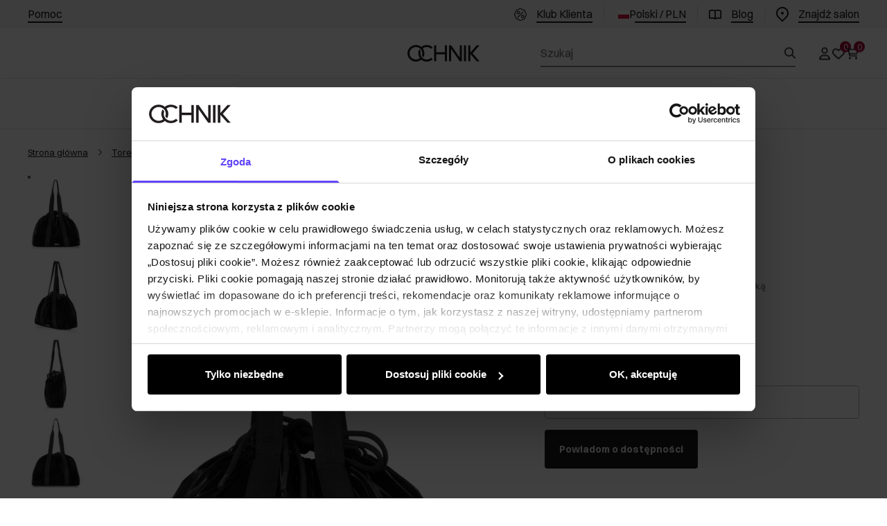

--- FILE ---
content_type: text/html
request_url: https://ochnik.com/torebka-shopperka-damska-toren-0230-99z22
body_size: 40795
content:
<!DOCTYPE html><!-- render components without fragment, because may be slots are not working correctly --><html lang="pl"> <head><meta charset="UTF-8"><title>Torebka damska TOREN-0230-98(Z22) | OCHNIK</title><link rel="canonical" href="https://ochnik.com/torebka-shopperka-damska-toren-0230-99z22"><meta name="description" content="Czarna torebka shopper z miękkiego materiału. Stylowa, pojemna i wygodna, idealna na codzienne wyjścia. Dodaj elegancji swojemu lookowi! Kup teraz!"><meta name="robots" content="index, follow"><meta property="og:title" content="Torebka shopperka damska TOREN-0230-99(Z22)"><meta property="og:type" content="product"><meta property="og:image" content="https://ochnik.com/picture/smart/filters:quality(75):fill(white)/b723cb25512c62fa65c37d29b9684184.jpg"><meta property="og:url" content="https://ochnik.com/torebka-shopperka-damska-toren-0230-99z22"><meta property="og:image:url" content="https://ochnik.com/picture/smart/filters:quality(75):fill(white)/b723cb25512c62fa65c37d29b9684184.jpg"><meta property="og:image:alt" content="Torebka shopperka damska TOREN-0230-99(Z22)"><meta property="product:retailer_item_id" content="19985"><meta property="product:availability" content="out of stock"><meta property="product:condition" content="new"><meta property="product:brand" content="OCHNIK"><meta property="product:price:amount" content="95.92"><meta property="product:price:currency" content="PLN"><link rel="alternate" hreflang="sk" href="https://ochnik.sk/torebka-shopperka-damska-toren-0230-99z22"><link rel="alternate" hreflang="uk" href="https://ochnik.ua/torebka-shopperka-damska-toren-0230-99z22"><link rel="alternate" hreflang="pl" href="https://ochnik.com/torebka-shopperka-damska-toren-0230-99z22"><link rel="alternate" hreflang="en" href="https://ochnik.uk/womens-shopper-bag-toren-0230-99z22"><script type="application/ld+json" >{"@context":"https://schema.org","@graph":[{"@type":"Product","name":"Torebka shopperka damska TOREN-0230-99(Z22)","description":"\n\n\nDamska torba typu shopper. Wykonana z nylonu w połyskującym kolorze czarnym.&amp;nbsp;Model idealnie sprawdzi się w codziennym użytkowaniu.\n\n\n\tkolor czarny, połyskujący\n\tnylon\n\tmodel jednokomorowy\n\tzapięciatroczkami\n\tmodel z podszewką\n\tmieści format A4\n\n\n\nWymiary\n\n\n\twysokość &amp;#8211; 30&amp;nbsp;cm\n\tszerokość &amp;#8211; 39&amp;nbsp;cm\n\tgłebokość _ 12 cm\n\twysokość rączek max &amp;#8211; 27 cm\n","brand":{"@type":"Brand","name":"OCHNIK"},"image":"https://ochnik.com/picture/smart/filters:quality(75):fill(white)/b723cb25512c62fa65c37d29b9684184.jpg","offers":[{"@type":"Offer","price":95.92,"priceCurrency":"PLN","availability":"OutOfStock","name":"---"}]},{"@type":"BreadcrumbList","itemListElement":[{"@type":"ListItem","position":1,"item":{"@id":"https://ochnik.com/torebki","name":"Torebki"}},{"@type":"ListItem","position":2,"item":{"@id":"https://ochnik.com/torebki/torebki-materialowe","name":"Torebki materiałowe"}},{"@type":"ListItem","position":3,"item":{"@id":"https://ochnik.com/torebka-shopperka-damska-toren-0230-99z22","name":"Torebka shopperka damska TOREN-0230-99(Z22)"}}]}]}</script><meta name="keywords" content="OCHNIK, OCHNIK sklep, Torebka damska TOREN-0230-98(Z22)"><link rel="preconnect" href="https://www.googletagmanager.com"><meta name="viewport" content="minimum-scale=1, initial-scale=1, maximum-scale=1, width=device-width, shrink-to-fit=no, viewport-fit=cover"><link rel="apple-touch-icon" href="/app/128.png" sizes="128x128"><link rel="apple-touch-icon" href="/app/144.png" sizes="144x144"><link rel="apple-touch-icon" href="/app/192.png" sizes="192x192"><link rel="apple-touch-icon" href="/app/384.png" sizes="384x384"><link rel="apple-touch-icon" href="/app/512.png" sizes="512x512"><link rel="apple-touch-icon" href="/app/1024.png" sizes="1024x1024"><link rel="apple-touch-icon" href="/app/128.png" sizes="128x128" type="image/png"><link rel="apple-touch-icon" href="/app/144.png" sizes="144x144" type="image/png"><link rel="apple-touch-icon" href="/app/192.png" sizes="192x192" type="image/png"><link rel="apple-touch-icon" href="/app/384.png" sizes="384x384" type="image/png"><link rel="apple-touch-icon" href="/app/512.png" sizes="512x512" type="image/png"><link rel="apple-touch-icon" href="/app/1024.png" sizes="1024x1024" type="image/png"><link rel="icon" type="image/svg+xml" href="/favicon.svg"><meta name="msapplication-TileColor" content="#FFFFFF"><meta name="theme-color" content="#FFFFFF"><script type="module" src="/js/PWATags.astro_astro_type_script_index_0_lang-C_lXejsN.js"></script><link rel="manifest" href="/manifest.webmanifest"><link rel="stylesheet" href="/_astro/globals.CwsyfmY3.css">
<link rel="stylesheet" href="/_astro/_niceUrl_.BG3l62OM.css">
<link rel="stylesheet" href="/_astro/1login-auth.BfAX26HE.css">
<link rel="stylesheet" href="/_astro/_niceUrl_.Bz1w0MxQ.css">
<link rel="stylesheet" href="/_astro/globals.MMtwQUdE.css">
<link rel="stylesheet" href="/_astro/_niceUrl_.Cl8aFCaA.css">
<link rel="stylesheet" href="/_astro/_niceUrl_.BlKkVJhu.css">
<link rel="stylesheet" href="/_astro/_niceUrl_.CYohR3EK.css">
<link rel="stylesheet" href="/_astro/_niceUrl_.C3T9yOHw.css">
<link rel="stylesheet" href="/_astro/_niceUrl_.C_EO20Af.css">
<link rel="stylesheet" href="/_astro/_niceUrl_.DRlaNjZn.css">
<link rel="stylesheet" href="/_astro/_id_.CmGlfBRu.css">
<link rel="stylesheet" href="/_astro/_params_.DKB3pu3V.css">
<link rel="stylesheet" href="/_astro/_params_.BkUJUkCz.css">
<link rel="stylesheet" href="/_astro/_params_.Ce-nNWZd.css">
<link rel="stylesheet" href="/_astro/_niceUrl_.uBM7Hb7Q.css">
<link rel="stylesheet" href="/_astro/_params_.xpPVPr_e.css">
<link rel="stylesheet" href="/_astro/confirmation.DCer7vQa.css">
<link rel="stylesheet" href="/_astro/_niceUrl_.CtTxg5XL.css">
<link rel="stylesheet" href="/_astro/forgot-password.DvT_wYOC.css">
<link rel="stylesheet" href="/_astro/login.BWFBXujb.css">
<link rel="stylesheet" href="/_astro/compare.BEWwAx29.css">
<link rel="stylesheet" href="/_astro/_niceUrl_.B6MD-4VS.css">
<link rel="stylesheet" href="/_astro/_niceUrl_.Bod1dCxF.css">
<link rel="stylesheet" href="/_astro/login.C-U8EKJY.css">
<link rel="stylesheet" href="/_astro/index.BobhRnFK.css"></head> <body> <script>(function(){const translations = {"common":{"from":"od","to":"do","add":"Dodaj","add-review":"Oceń produkt","add-to-cart":"Dodaj do koszyka","add-to-cart-error":"Wystąpił błąd podczas dodawania do koszyka.","add-to-cart-success":"Produkt dodany do koszyka","back":"Powrót","back-to-login":"Powrót do logowania","cancel":"Anuluj","cart":"Koszyk","collection-point":"Punkt odbioru","continue":"Kontynuuj zakupy","continue-as-guest":"Złóż zamówienie jako gość","continue-as-guest-desc":"Złóż zamówienie szybciej. Utwórz <0>konto w następnym kroku</0>, aby zaoszczędzić czas podczas kolejnych zakupów.","customer-account":"Konto","day":{"short":{"friday":"pt.","monday":"pon.","saturday":"sob.","sunday":"niedz.","thursday":"czw.","tuesday":"wt.","wednesday":"śr."}},"delete":"Usuń","delete-error":"Wystąpił błąd podczas próby usuwania.","delete-success":"Adres został usunięty.","delivery":"Dostawa","delivery-address":"Adres dostawy","description":"Opis produktu","info-about-product":"Informacje o produkcie","discount":"Rabat","dont-have-account":"Nie masz jeszcze konta? <0>Zarejestruj się</0>","edit":"Edytuj","enter-city":"Wybierz miasto","enter-country-state":"Wybierz województwo","error-occurred":"Wystąpił błąd","server-error-occurred":"Wystąpił błąd serwera","error-occurred-during-login":"Wystąpił błąd podczas logowania","error-pattern":"Niepoprawny format","error-required":"Pole wymagane","error-postal-code":"Niepoprawny kod pocztowy","forgot-password":"Nie pamiętasz hasła?","forgot-password-email":"Podaj swój e-mail, jeśli mamy go w systemie, wyślemy Ci link do zmiany hasła.","forgot-password-email-or-phone":"Podaj e-mail lub numer telefonu użyty podczas zakładania konta. Jeśli mamy go w systemie, wyślemy Ci link do zmiany hasła.","invalid-login":"Niepoprawny adres e-mail lub numer telefonu","go-to-place-order":"Przejdź do składania zamówienia","item-count":{"few":"{{count}} produkty","many":"{{count}} produktów","one":"{{count}} produkt","other":"{{count}} produktów"},"login":"Zaloguj się","main-page":"Strona główna","more":"więcej","month":{"few":"{{count}} miesiące","many":"{{count}} miesięcy","one":"{{count}} miesiąc","other":"{{count}} miesięcy"},"name":"Nazwa","newsletter":"Newsletter","your-email":"Twój adres email","newsletter-enter-email":"Podaj swój adres email","newsletter-signin":"Zapisz się","first-page":"Pierwsza strona","next-page":"Następna","no-search-results":"Brak wyników wyszukiwania","opinions":"Opinie","order":"Zamówienie","order-number":"Numer zamówienia","order-price":"Wartość zamówienia","order-status":"Status","order-summary":"Podsumowanie zamówienia","outpost-shops":"Sklepy stacjonarne","outpost-shop":"Sklep stacjonarny","page":"Strona","page-from":"z","pagination-info":"Wyświetlane od {{from}} do {{to}} z {{of}} elementów.","pagination-infinite-info":"Wyświetlane {{to}} z {{of}} elementów.","password-change":"Zmiana hasła","password-changed":"Twoje hasło zostało zmienione.","password-email-notification":{"line1":"Zajrzyj do folderu ze spamem.","line2":"Sprawdź, czy podany adres jest poprawny.","line3":"Odczekaj 15 minut i spróbuj ponownie.","paragraph":"Nie dotarł do Ciebie e-mail?","title":"Wysłaliśmy do Ciebie e-mail na adres <0>{{email}}</0>"},"password-phone-notification":{"title":"Wysłaliśmy do Ciebie SMS na numer <0>{{phone}}</0>","paragraph":"Nie dotarł do Ciebie SMS?","line1":"Jeśli w ciągu kilku minut SMS nie zostanie dostarczony kliknij poniżej, aby wygenerować nowy kod potwierdzający"},"passwords-not-match":"Podane hasła nie są identyczne","previous-page":"Poprzednia","last-page":"Ostatnia strona","product":"Produkt","product-availability-nofound":"Nie znaleziono sklepów spełniających wybrane kryteria.","product-availability-beginning-info":"Proszę wpisać miasto lub wybrać rozmiar","product-cart-success-long":"Produkt \"{{product}}\" został dodany do koszyka.","product-name":"Nazwa produktu","product-outposts":"Sprawdź dostępność w placówkach","product-price":"Cena","product-price-type":"Cena {{priceType}}","product-quantity":"Ilość","product-select-variant":"Wybierz rozmiar","product-sum":"Suma","product-variant":"Wariant","products":"Produkty","products-count":"Produkty ({{count}})","rate-it":"Oceń","rated":"Oceniony","remove-from-favorites":"Usuń z ulubionych","repository-add-fail":"Wystąpił błąd podczas dodawania do ulubionych.","repository-added":"Produkt dodany do ulubionych.","repository-added-long":"Produkt \"{{name}}\" został dodany do ulubionych produktów.","repository-remove-fail":"Wystąpił błąd podczas usuwania z ulubionych.","repository-removed":"Produkt usunięty z ulubionych.","repository-removed-long":"Produkt \"{{name}}\" został usunięty z ulubionych produktów.","required":"* pola obowiązkowe","required-field":"*","review-content":"Napisz opinię","review-content-optional":"Treść opinii (opcjonalne)","date-added":"Data dodania:","no-reviews":"Brak opinii","no-reviews-desc":"Jeszcze nikt nie ocenił tego produktu. <br></br>Bądź pierwszą osobą, która podzieli się opinią o tym produkcie!","reviews-allowed":"Twoja opinia ma znaczenie!","reviews-allowed-desc":"Pomóż innym w podjęciu decyzji i podziel się swoimi doświadczeniami z tym produktem.","review-score":"Ocena {{name}}","review-created":"Recenzja utworzona","reviews":"Oceny i opinie","save":"Zapisz","save-changes":"Zapisz zmiany","search":{"orders":"Nr zamówienia","products":"Szukaj produktów...","search":"Szukaj","results":"Wyniki dla","open":"Otwórz wyszukiwanie"},"gallery":{"pagination":"Nawigacja galerii","go-to-slide":"Przejdź do slajdu {{number}}","current-slide":"Slajd {{current}} z {{total}}"},"see-all":"Zobacz wszystkie","selected-filters":"Wybrane filtry","show":"Pokaż","show-2":"Zobacz","show-all":"Zobacz wszystko","show-less":"Pokaż mniej","show-more-2":"Pokaż więcej","show-more":"Zobacz więcej","show-selected":"Pokaż wybrane","sizetable":"Tabela rozmiarów","subcategories":"Podkategorie","suggestions":"Sugestie","telephone":"Numer telefonu","to-cart":"Do koszyka","accept":"Akceptuj","load-more":"Załaduj {{limit}} więcej","header404":"Niestety, strona o podanym adresie nie została odnaleziona.","content404":"W razie wątpliwości skontaktuj się z nami.","header403":"Nie masz uprawnień do oglądania tej strony","content403":"W razie wątpliwości skontaktuj się z nami.","error-back":"Wróć na stronę główną","back-to-help-center":"Wróć do centrum pomocy","rate-product":"Oceń produkt","review-title":"Tytuł opinii (opcjonalne)","promotion":"Promocja","select-file":"Wybierz plik","product-id":"ID produktu","product-url":"URL produktu","cart-without-name":"Koszyk bez nazwy","cart-name":"Nazwa koszyka","cart-items":"Produkty","cart-total":"Wartość","your-account":"Twoje konto","repository":"Ulubione","search-placeholder":"Wpisz nazwę lub kod poszukiwanego produktu","selected-language":"Język","footer-merce":"e-commerce platform by","favorite":"Ulubione","home":"Home","download":"Pobierz","producer":"Producent","sortby":"Kolejność","date-range":"Zakres dat","item-count-long":"Liczba produktów: {{count}}","back-to":"Wróć do - {{categoryName}}","filters-and-sorting":"Filtry i sortowanie","add-to-favorites":"Dodaj do ulubionych","in-days":"{{value}} dni","in-hours":"{{value}}h","delivery-in":"Wysyłka w","vat":"VAT","ean":"EAN","unit":"Jednostka","warehouse-symbol":"Symbol magazynowy","custom-code":"Kod własny","ask-about-product":"Zapytaj o produkt","warehouse":"Magazyn","less":"Mniej","quantity":"Ilość","filename":"Nazwa pliku","options-not-found":"Nie znaleziono opcji","check":"Sprawdź","choose-size-error":"Proszę wybrać rozmiar","notify-info":"Wpisz swój adres e-mail. Kiedy produkt wariant będzie ponownie dostępny, zostanie do Ciebie wysłana wiadomość.","notify-success":"Twój adres e-mail został pomyślnie zapisany.","available":"Dostępny","unavailable":"Niedostępny","variants":"Warianty","selected-outpost":"Wybrany magazyn","edit-my-carts":"Edytuj moje koszyki","validation-required":"Pole jest wymagane","validation-email":"Niepoprawny adres email","validation-telephone":"Niepoprawny numer telefonu","validation-min-length":{"few":"Pole musi zawierać co najmniej {{count}} znaki","many":"Pole musi zawierać co najmniej {{count}} znaków","one":"Pole musi zawierać co najmniej {{count}} znak","other":"Pole musi zawierać co najmniej {{count}} znaków"},"validation-max-length":{"few":"Pole może zawierać maksymalnie {{count}} znaki","many":"Pole może zawierać maksymalnie {{count}} znaków","one":"Pole może zawierać maksymalnie {{count}} znak","other":"Pole może zawierać maksymalnie {{count}} znaków"},"validation-min":"Wartość nie może być mniejsza niż {{min}}","validation-max":"Wartość nie może być większa niż {{max}}","validation-regex":"Użyto niedozwolonego znaku","validation-accept-rules":"Musisz zaakceptować regulamin","cheapest-price-info":"Najniższa cena z 30 dni przed obniżką:","cheapest-price-label":"najniższa cena z 30 dni przed obniżką","regular-price-label":"cena regularna","promotion-price-label":"cena promocyjna","actual-price-label":"cena aktualna","price-with-code-label":"Cena z kodem","coupon-code-copied":"Skopiowano: {{code}}","show-all-products":"Zobacz wszystkie produkty","opening-hours":"Godziny otwarcia","map-directions":"Wskazówki dojazdu","days":{"one":"dzień","few":"dni","many":"dni","other":"dni"},"hours":{"one":"godzina","few":"godziny","many":"godzin","other":"godzin","short":"godz."},"minutes":{"one":"minuta","few":"minuty","many":"minut","other":"minut","short":"min."},"seconds":{"one":"sekunda","few":"sekundy","many":"sekund","other":"sekund","short":"sek."},"price-history":"Najniższa cena w ostatnich 30 dniach","choose-size":"Wybierz rozmiar","product-notify":"Powiadom o dostępności","complete-stylization":"Uzupełnij stylizację","submit":"Wyślij","email":"Adres e-mail","email-or-phone":"Adres e-mail lub numer telefonu","read-on":"Czytaj dalej","news":"Aktualności","total-price":"Łączna cena","total-worth":"Łączna wartość","confirm-register":"Potwierdzenie rejestracji","confirm-register-failed":"Potwierdzenie rejestracji nie powiodło się","go-to-checkout":"Przejdź do kasy","activated-loyalty-card":"Aktywowano kartę lojalnościową","activate-loyalty-card":"Aktywacja karty lojalnościowej","index":"Indeks","update-app-title":"Dostępna aktualizacja!","update-app-message":"Nowa wersja aplikacji {{appName}} jest dostępna! Czy chcesz pobrać ją teraz?","update-app-confirm":"Aktualizuj","update-app-cancel":"Nie teraz","offline-mode":"Tryb offline","offline-mode-message":"Twoje urządzenie nie ma połączenia z internetem potrzebnego do korzystania z serwisu.","try-again":"Spróbuj ponownie","open-settings":"Otwórz ustawienia","compare-product":"Porównaj produkt","compare-products":"Porównaj produkty","add-to-compare":"Dodaj do porównania","remove-from-compare":"Usuń z porównania","compare":"Porównywarka produktów","categories":"Kategorie","show-differences":"Pokaż różnice","compare-add-fail":"Osiągnięto maksymalną ilość produktów w porównywarce","no-products-to-compare":"Brak produktów do porównania","vide":"Porównaj","documents-for-download":"Dokumenty do pobrania","outpost-error":{"permission-danied":"Użytkownik zabronił dostępu do lokalizacji.","position-unvailable":"Informacje o lokalizacji są niedostępne.","timeout":"Przekroczono limit czasu przy próbie uzyskania lokalizacji.","default":"Wystąpił nieznany błąd podczas uzyskiwania lokalizacji."},"find-nearest":"Znajdź najbliższą placówkę","find-outpost":"Znajdź placówkę","not-support-geolocation":"Twoja przeglądarka nie obsługuje geolokalizacji.","show-all-outposts":"Pokaż wszystkie","prefix-phone":"tel.:","prefix-email":"mail:","auth-services":{"facebookApi":"Facebook","googleApi":"Google","wpOneLogin":"WP 1Login","twitter":"Twitter","instagram":"Instagram","appleApi":"Apple"},"social-login":"Lub zaloguj się przez","social-login-error":"Logowanie zakończone niepowodzeniem","social-login-redirect-info":"Proszę czekać. Za chwilę nastąpi przekierowanie...","login-action":"Logowanie","cart-reminder":"Nie zwlekaj z zakupem, dodanie artykułów do koszyka nie oznacza ich rezerwacji.","cart-reminder-finalization-options":"Brak metod transportu oraz dostawy.","cart-reminder-finalization-options-alternative":"Brak możliwości realizacji zamówienia w wybranym kraju dostawy.","welcome-user":"Witaj <0>{{name}}</0>","my-data":"Moje dane","change-password":"Zmień hasło","terms-and-conditions":"Zgody marketingowe","billing-data":"Dane do faktury VAT","my-addresses":"Adresy","change-outpost":"Zmień magazyn","my-orders":"Zamówienia","my-returns":"Zwroty","my-complaints":"Reklamacje","import-products-to-cart":"Import produktów do koszyka","import-products":"Import produktów","carts-in-cash":"Koszyki","trade-credit":"Kredyt kupiecki","trade-documents":"Dokumenty handlowe","trade_document":"Dokument handlowy","loyalty-program":"Program lojalnościowy","employees":"Pracownicy","panel":"Panel","logout":"Wyloguj się","your-manager":"Twój opiekun","contact-with-manager":"Skontaktuj się ze swoim opiekunem","contact-with-manager-info":"Nie masz pewności lub potrzebujesz profesjonalnej rady ? Skontaktuj sie ze swoim opiekunem","to-cash":"Do kasy","go-to-cash":"Przejdź do kasy","points":"Punkty","selected-cart":"Wybrany koszyk","manage-carts":"Zarządzaj koszykami","cart-total-price":"Łącznie","popular-phrases":"Popularne hasła","shipment-estimation-today":"Kup do {{hour}} - wysyłka dzisiaj","shipment-estimation-other":"Najszybsza wysyłka: {{day}}","selected-products":"Wybrane produkty: ","total-value":{"nett":"Wartość netto: ","gross":"Wartość brutto: "},"add-selected":"Dodaj zaznaczone","products-added-to-cart":"Produkty zostały dodane do koszyka","order-id":"ID zamówienia","date":"Data","amount":{"nett":"Kwota netto","gross":"Kwota brutto"},"status":"Status","tracking":"Tracking","address":"Adres","actions":"Akcje","retry":"Ponów","last-orders":"Ostatnie zamówienia","missing-orders":"Brak zamówień","missing-last-orders":"Brak ostatnich zamówień","menu":"Menu","in-warehouse":"W magazynie","or":"lub","update-customized-name-error":"Nie udało się zaktualizować kodu własnego","product-code":"Kod produktu","base-technical-data":"Podstawowe dane techniczne","product-customized-names":"Własne kody produktów","own-product-name":"Nazwa własna produktu","upload-file-with-codes":"Wgraj plik z kodami","assigned-discounts":"Przypisane promocje","no-assigned-discounts":"Brak przypisanych promocji","individual-disount":"Indywidualny rabat","settings":"Ustawienia","select-currency":"Wybierz walutę","select-language":"Wybierz język","select-country":"Wybierz kraj","anonymize-account-message":"Udało się usunąć konto","anonymize-account-message-error":"Nie udało się usunąć konta","anonymize-account":"Usunięcie konta","confirmation-title":"Potwierdzanie operacji","confirmation-success-message":"Operacja przebiegła pomyślnie","confirmation-error-message":"Operacja zakończona niepowodzeniem","delete-customer-requires-confirmation":"Wymagane potwierdzenie. Wysłano wiadomość e-mail z dalszymi instrukcjami.","start":"Start","clear":"Wyczyść","recently-searched":"Ostatnio wyszukiwane","hints":"Podpowiedzi","options":"Opcje","last-order":"Ostatnie zamówienie","no-last-order-found":"Nie znaleziono ostatniego zamówienia","edit-my-data":"Edytuj moje dane","last-viewed":"Ostatnio oglądane","remove-product-availabilty-notification":"Powiadomienia o dostępności produktów","remove-product-availabilty-notification-success":"Prawidłowo usunięto powiadomienie o dostępności produktu","remove-product-availabilty-notification-error":"Wystąpił błąd. Nie udało się zapisać zmian.","assigned-documents":"Przypisane dokumenty","no-documents-assigned":"Brak przypisanych dokumentów","freebies-to-choose":"Gratisy do wyboru:","freebies-terms":"Regulamin kampanii","offers":"Oferty","nett":"netto","gross":"brutto","catalog-price":"Cena katalogowa:","review-information":"Powiadomienie","review-information-content":"W naszej witrynie opinie mogą dodawać tylko osoby, które zakupiły produkt. <0>Dodaj opinię</0>","review-information-content-logged-in":"Opinie mogą dodawać tylko zalogowani użytkownicy.<br></br> <0>Zaloguj się</0>, aby podzielić się swoją opinią, lub <1>załóż konto</1> w kilka chwil.","vouchers-list":"Karty podarunkowe","other-vouchers":"Inne karty podarunkowe","voucher-balance":"Twoje saldo","voucher-balance-error":"Wystąpił błąd podczas pobierania salda","voucher-code":"Kod karty podarunkowej","voucher-code-added-successfully":"Pomyślnie zrealizowano kod","realize":"Zrealizuj","product-notifications":"Powiadomienia o dostępności","no-product-notifications":"Nie masz żadnych powiadomień o produktach","product-notification-removed-successfully":"Powiadomienie zostało usunięte","remove":"Usuń","generate-technical-data-sheet":"Pobierz kartę TDS","generate-technical-data-sheet-page":"Twoja karta TDS powinna zostać pobrana automatycznie. <br/> Jeśli pobieranie nie rozpoczęło się:","generate-technical-data-sheet-copied":"Adres karty TDS skopiowany do schowka","generate-technical-data-sheet-copied-error":"Wystąpił błąd podczas kopiowania adresu karty TDS","weight":"Waga","weightUnit":"kg","contact-list-heading":"Napisz do nas","contact-list-description":"Skontaktuj się z naszym zespołem specjalistów, którzy z przyjemnością odpowiedzą na wszystkie Twoje pytania i pomogą znaleźć najlepsze rozwiązania. Jesteśmy tutaj, aby Ci pomóc – napisz lub zadzwoń do nas już dziś!","contact-list-all":"Wszystkie","invalid-number":"Nieprawidłowy numer","invalid-country-code":"Nieprawidłowy kod kraju","too-short":"Numer jest za krótki","too-long":"Numer jest za długi","track-shipment":"Śledź przesyłkę","notify":"Powiadom","no-products-found":"Nie znaleziono produktów","subgroup-discounts":"Progi rabatowe","from-you":"od Ciebie","current-location":"Aktualna lokalizacja","your-discount":"Twój rabat","rga-action-return":"Zwróć produkty","rga-action-complaint":"Zgłoś reklamację","price-with-discount":"Cena z rabatem","code":"Kod","payment-errors":{"update-shipping":"Wystąpił błąd podczas zmiany sposobu wysyłki","update-coupon":"Wystąpił błąd podczas dodawania kodu rabatowego","coupon-limit-exceeded":"Możesz skorzystać maksymalnie z jednego kodu rabatowego","order-processing":"Wystąpił błąd podczas procesowania zamówienia","checkout":"Wystąpił błąd podczas procesowania koszyka"},"percentage-discount":"Rabat procentowy","cash-discount":"Rabat kwotowy","turnover-from":"Od obrotu","turnover-to":"Do obrotu","your-turnover":"Twój obrót","turnover-error":"Wystąpił błąd podczas pobierania progów rabatowych","turnover":"Obrót","your-current-discount":"Twój obecny rabat","your-turnover-time":"Twój obrót w ostatnich 180 dniach","turnover-notification":"Dokonaj zakupu na kwotę <span>{{price}}</span> w ciągu <span>{{days}} dni</span>, aby nie utracić obecnego rabatu! Brak zamówienia w tym terminie spowoduje zmniejszenie rabatu.","choose-variant":"Wybierz wariant","price-per-unit":"Cena za {{amount}}{{unit}}","come-back":"Wróć","display":"Wyświetl","email-or-phone-number":"E-mail lub numer telefonu","account-was-confirmed":"Konto zostało potwierdzone","account-confirmed-error":"Nie udało się potwierdzić konta","loyalty-card":"Klub Klienta Ochnik","empty-price-title":"Zaloguj się, aby zobaczyć ceny","empty-price-title-logged-in":"Skontaktuj się by kupić ten produkt","empty-price-description":"Aby poznać cenę produktu i dokonać zakupu, zaloguj się na swoje konto.","empty-price-description-logged-in":"Ten produkt jest dostępny tylko na zamówienie, skontaktuj się z nami jeśli chcesz go kupić.","nett-price":"Cena netto","gross-price":"Cena brutto","shortcut-availability":"Dost.","shortcut-size":"Roz.","additional-options":"Opcje do zamówienia","approve":"Zaakceptuj","disapprove":"Odrzuć","order-approved":"Zamówienie zostało zaakceptowane","order-disapproved":"Zamówienie zostało odrzucone","go-to-login-page":"Przejdź do strony logowania","content":"Treść","show-price":"Wyświetl cenę","confirm-register-success":"Konto zostało pomyślnie zarejestrowane","go-to-panel-page":"Przejdź do panelu","customer-redirect-info":"Proszę czekać. Za chwilę nastąpi przekierowanie...","if-no-redirection-occurred":"Jeśli nie nastąpiło przekierowanie","click-here":"kliknij tutaj","confirm-register-failed-result":"Kod potwierdzający nie istnieje, ponów potwierdzenie w formularzu logowania","your-signature":"Twój podpis","signature-info":"Twoja recenzja będzie widoczna dla wszystkich, dlatego zdecyduj jak chcesz się podpisać.","confirmation-code":"Kod potwierdzający","submit-reset-password":"Zresetuj hasło","date-of-birth-invalid":"Nieprawidłowa data urodzenia","loyalty-card-activation-error":"Kod potwierdzający został wykorzystany bądź wygasł lub nie istnieje","skip-to-main-content":"Przejdź do głównej treści","main-navigation":"Nawigacja główna","submenu-navigation":"Nawigacja podmenu {{category}}","footer-navigation":"Nawigacja stopki","checkout-progress":"Etapy zamówienia","copy-coupon-code":"Skopiuj kod kuponu","show-password":"Pokaż hasło","hide-password":"Ukryj hasło","close":"Zamknij","availability":"Dostępność","close-modal":"Zamknij okno dialogowe","view-product-details":"Zobacz szczegóły produktu","add-to-comparison":"Dodaj do porównania","remove-from-comparison":"Usuń {{product}} z porównania","stars":"gwiazdki","stars-rating":"{{value}} z {{max}} gwiazdek","previous":"Poprzedni","next":"Następny","info":"Informacja","leave-page-message":"Masz zaznaczone produkty. Czy na pewno chcesz opuścić stronę?","producers":"Producenci","join-the-club":"Dołącz do Klubu Klienta i skorzystaj z wyjątkowych rabatów i przywilejów!","join-the-club-button":"Dołącz do Klubu","loyalty-card-offline-header":"Nie odnaleźliśmy karty lojalnościowej","loyalty-card-offline-text":"Przejdź w tryb online i dołącz do Klubu.","loyalty-card-verification":"Weryfikujemy przynależność do Klubu Klienta OCHNIK"},"contact":{"contact":"Kontakt","subject":"Temat","message-body":"Treść wiadomości","submit":"Wyślij","error-telephone":"Numer telefonu powinien zawierać 9 cyfr","fullName":"Imię i nazwisko"},"product":{"listType":"Widok","list-type-default":"Widok domyślny","list-type-medium":"Widok średni","list-type-large":"Widok duży","list-type-wide":"Widok szeroki","filters":"Filtrowanie","filters2":"Filtry","active-filters":"Aktywne filtry","free-delivery-from":"Darmowa dostawa od","delivery-from":"Dostawa od","choose-variant":"Wybierz wariant","all-products":"Wszystkie produkty","sortby2":"Sortowanie","yes":"Tak","no":"Nie","clear-filters":"Wyczyść filtry","clear":"Wyczyść","select-filters":"Zastosuj filtry","confirm":"Zatwierdź","composition":"Skład","deliveryCosts":"Koszty dostawy","paymentMethods":"Formy płatności","all-filters":"Wszystkie filtry","selected":"Wybrano","apply":"Zastosuj","technical-data":"Dane techniczne","download-files":"Pliki do pobrania","product-notavailable":"Niedostępny","current-select":"Obecnie wybrany","set-as-selected":"Ustaw jako mój magazyn","warehouses-availability":"Dostępność w magazynach","availability":"Dostępność","product-available":"Dostępne","check-in-warehouses":"Sprawdź dostępność w magazynach","choose-set-element":"Dobierz {{sequence}} element zestawu","choose-set-variant":"Wybierz rozmiar {{sequence}} elementu zestawu","sequence-1-order":"pierwszy","sequence-1-other":"pierwszego","sequence-2-order":"drugi","sequence-2-other":"drugiego","sequence-3-order":"trzeci","sequence-3-other":"trzeciego","sequence-4-order":"czwarty","sequence-4-other":"czwartego","sequence-5-order":"piąty","sequence-5-other":"piątego","shipping":{"one":"Wysyłka do {{info}} dnia roboczego.","few":"Wysyłka do {{info}} dni roboczych.","many":"Wysyłka do {{info}} dni roboczych.","other":"Wysyłka do {{info}} dni roboczych."},"notify-about-availability":"Powiadom o dostępności","notify-about-availability-success":"Zapisano pomyślnie. Otrzymasz powiadomienie, gdy produkt będzie dostępny.","product-unavailable":"Produkt niedostępny","notify-about-availability-by-mail":{"one":"Powiadom mnie o dostępności mailem.","few":"Powiadom mnie o dostępności rozmiaru mailem.","other":"Powiadom mnie o dostępności rozmiaru mailem."},"notify-me":"Powiadom mnie","notify-me-for-variant":"Powiadom mnie gdy {{variant}} będzie dostępny","properties":"Właściwości","show-pictures":"Pokaż zdjęcia","specification":"Specyfikacja","immediateShipping":"Natychmiastowa wysyłka","notify-me-statement":"Chcę otrzymać wiadomość e-mail, kiedy mój rozmiar będzie dostępny.","notify-me-size":"Rozmiar: {{size}}","sku":"SKU","ean":"EAN","id":"ID","bundled-items-header":"Produkty wchodzące w skład zestawu","codeUsed":"Aktywowany","useCode":"Aktywuj","freeShipping":{"one":"Darmowa wysyłka do {{info}} dnia roboczego.","few":"Darmowa wysyłka do {{info}} dni roboczych.","many":"Darmowa wysyłka do {{info}} dni roboczych.","other":"Darmowa wysyłka do {{info}} dni roboczych."},"shippingDelivery":{"one":"Wysyłka do {{info}} dnia roboczego.","few":"Wysyłka do {{info}} dni roboczych.","many":"Wysyłka do {{info}} dni roboczych.","other":"Wysyłka do {{info}} dni roboczych."},"add-to-favorites":"Dodaj do ulubionych","remove-from-favorites":"Usuń z ulubionych","select-variant":"Wybierz wariant {{variant}}","zoom-image":"Powiększ obraz {{number}}","gallery":"Galeria","gallery-thumbnails":"Miniatury galerii","show-description":"Pełen opis","hide-description":"Ukryj opis"}};
const SERVER_HOST = undefined;
const INPOST_HOST = undefined;
const REQUEST_TIMEOUT = undefined;
const isMobile = false;
const sitesInfo = {"countries":[{"name":"Wielka Brytania","code":"GB","currencies":[{"symbol":"zł","code":"PLN","name":"Polski złoty"}],"languages":[{"code":"pl","name":"Polski"}],"defaults":{"currency":{"symbol":"zł","code":"PLN","name":"Polski złoty"},"language":{"code":"pl","name":"Polski"}},"locale":{"priceFormat":"%e%p","decimalSeparator":".","thousandSeparator":"","dateFormat":"d.m.Y","timeFormat":"H:i:s","showZeroDecimalParts":true}},{"name":"Austria","code":"AT","currencies":[{"symbol":"zł","code":"PLN","name":"Polski złoty"}],"languages":[{"code":"pl","name":"Polski"}],"defaults":{"currency":{"symbol":"zł","code":"PLN","name":"Polski złoty"},"language":{"code":"pl","name":"Polski"}},"locale":{"priceFormat":"%e%p","decimalSeparator":",","thousandSeparator":"","dateFormat":"d.m.Y","timeFormat":"H:i:s","showZeroDecimalParts":true}},{"name":"Portugalia","code":"PT","currencies":[{"symbol":"zł","code":"PLN","name":"Polski złoty"}],"languages":[{"code":"pl","name":"Polski"}],"defaults":{"currency":{"symbol":"zł","code":"PLN","name":"Polski złoty"},"language":{"code":"pl","name":"Polski"}},"locale":{"priceFormat":"%e%p","decimalSeparator":",","thousandSeparator":"","dateFormat":"d.m.Y","timeFormat":"H:i:s","showZeroDecimalParts":true}},{"name":"Hiszpania","code":"ES","currencies":[{"symbol":"zł","code":"PLN","name":"Polski złoty"}],"languages":[{"code":"pl","name":"Polski"}],"defaults":{"currency":{"symbol":"zł","code":"PLN","name":"Polski złoty"},"language":{"code":"pl","name":"Polski"}},"locale":{"priceFormat":"%e%p","decimalSeparator":",","thousandSeparator":"","dateFormat":"d.m.Y","timeFormat":"H:i:s","showZeroDecimalParts":true}},{"name":"Szwecja","code":"SE","currencies":[{"symbol":"zł","code":"PLN","name":"Polski złoty"}],"languages":[{"code":"pl","name":"Polski"}],"defaults":{"currency":{"symbol":"zł","code":"PLN","name":"Polski złoty"},"language":{"code":"pl","name":"Polski"}},"locale":{"priceFormat":"%e%p","decimalSeparator":",","thousandSeparator":"","dateFormat":"d.m.Y","timeFormat":"H:i:s","showZeroDecimalParts":true}},{"name":"Luksemburg","code":"LU","currencies":[{"symbol":"zł","code":"PLN","name":"Polski złoty"}],"languages":[{"code":"pl","name":"Polski"}],"defaults":{"currency":{"symbol":"zł","code":"PLN","name":"Polski złoty"},"language":{"code":"pl","name":"Polski"}},"locale":{"priceFormat":"%e%p","decimalSeparator":",","thousandSeparator":"","dateFormat":"d.m.Y","timeFormat":"H:i:s","showZeroDecimalParts":true}},{"name":"Łotwa","code":"LV","currencies":[{"symbol":"zł","code":"PLN","name":"Polski złoty"}],"languages":[{"code":"pl","name":"Polski"}],"defaults":{"currency":{"symbol":"zł","code":"PLN","name":"Polski złoty"},"language":{"code":"pl","name":"Polski"}},"locale":{"priceFormat":"%e%p","decimalSeparator":",","thousandSeparator":"","dateFormat":"d.m.Y","timeFormat":"H:i:s","showZeroDecimalParts":true}},{"name":"Bułgaria","code":"BG","currencies":[{"symbol":"zł","code":"PLN","name":"Polski złoty"}],"languages":[{"code":"pl","name":"Polski"}],"defaults":{"currency":{"symbol":"zł","code":"PLN","name":"Polski złoty"},"language":{"code":"pl","name":"Polski"}},"locale":{"priceFormat":"%e%p","decimalSeparator":",","thousandSeparator":"","dateFormat":"d.m.Y","timeFormat":"H:i:s","showZeroDecimalParts":true}},{"name":"Włochy","code":"IT","currencies":[{"symbol":"zł","code":"PLN","name":"Polski złoty"}],"languages":[{"code":"pl","name":"Polski"}],"defaults":{"currency":{"symbol":"zł","code":"PLN","name":"Polski złoty"},"language":{"code":"pl","name":"Polski"}},"locale":{"priceFormat":"%e%p","decimalSeparator":",","thousandSeparator":"","dateFormat":"d.m.Y","timeFormat":"H:i:s","showZeroDecimalParts":true}},{"name":"Polska","code":"PL","currencies":[{"symbol":"zł","code":"PLN","name":"Polski złoty"}],"languages":[{"code":"pl","name":"Polski"}],"defaults":{"currency":{"symbol":"zł","code":"PLN","name":"Polski złoty"},"language":{"code":"pl","name":"Polski"}},"locale":{"priceFormat":"%p %e","decimalSeparator":",","thousandSeparator":"","dateFormat":"d.m.Y","timeFormat":"H:i:s","showZeroDecimalParts":true}},{"name":"Finlandia","code":"FI","currencies":[{"symbol":"zł","code":"PLN","name":"Polski złoty"}],"languages":[{"code":"pl","name":"Polski"}],"defaults":{"currency":{"symbol":"zł","code":"PLN","name":"Polski złoty"},"language":{"code":"pl","name":"Polski"}},"locale":{"priceFormat":"%e%p","decimalSeparator":",","thousandSeparator":"","dateFormat":"d.m.Y","timeFormat":"H:i:s","showZeroDecimalParts":true}},{"name":"Belgia","code":"BE","currencies":[{"symbol":"zł","code":"PLN","name":"Polski złoty"}],"languages":[{"code":"pl","name":"Polski"}],"defaults":{"currency":{"symbol":"zł","code":"PLN","name":"Polski złoty"},"language":{"code":"pl","name":"Polski"}},"locale":{"priceFormat":"%e%p","decimalSeparator":",","thousandSeparator":"","dateFormat":"d.m.Y","timeFormat":"H:i:s","showZeroDecimalParts":true}},{"name":"Dania","code":"DK","currencies":[{"symbol":"zł","code":"PLN","name":"Polski złoty"}],"languages":[{"code":"pl","name":"Polski"}],"defaults":{"currency":{"symbol":"zł","code":"PLN","name":"Polski złoty"},"language":{"code":"pl","name":"Polski"}},"locale":{"priceFormat":"%e%p","decimalSeparator":",","thousandSeparator":"","dateFormat":"d.m.Y","timeFormat":"H:i:s","showZeroDecimalParts":true}},{"name":"Holandia","code":"NL","currencies":[{"symbol":"zł","code":"PLN","name":"Polski złoty"}],"languages":[{"code":"pl","name":"Polski"}],"defaults":{"currency":{"symbol":"zł","code":"PLN","name":"Polski złoty"},"language":{"code":"pl","name":"Polski"}},"locale":{"priceFormat":"%e%p","decimalSeparator":",","thousandSeparator":"","dateFormat":"d.m.Y","timeFormat":"H:i:s","showZeroDecimalParts":true}},{"name":"Estonia","code":"EE","currencies":[{"symbol":"zł","code":"PLN","name":"Polski złoty"}],"languages":[{"code":"pl","name":"Polski"}],"defaults":{"currency":{"symbol":"zł","code":"PLN","name":"Polski złoty"},"language":{"code":"pl","name":"Polski"}},"locale":{"priceFormat":"%e%p","decimalSeparator":",","thousandSeparator":"","dateFormat":"d.m.Y","timeFormat":"H:i:s","showZeroDecimalParts":true}},{"name":"Czechy","code":"CZ","currencies":[{"symbol":"zł","code":"PLN","name":"Polski złoty"}],"languages":[{"code":"pl","name":"Polski"}],"defaults":{"currency":{"symbol":"zł","code":"PLN","name":"Polski złoty"},"language":{"code":"pl","name":"Polski"}},"locale":{"priceFormat":"%e%p","decimalSeparator":",","thousandSeparator":"","dateFormat":"d.m.Y","timeFormat":"H:i:s","showZeroDecimalParts":true}},{"name":"Rumunia","code":"RO","currencies":[{"symbol":"zł","code":"PLN","name":"Polski złoty"}],"languages":[{"code":"pl","name":"Polski"}],"defaults":{"currency":{"symbol":"zł","code":"PLN","name":"Polski złoty"},"language":{"code":"pl","name":"Polski"}},"locale":{"priceFormat":"%e%p","decimalSeparator":",","thousandSeparator":"","dateFormat":"d.m.Y","timeFormat":"H:i:s","showZeroDecimalParts":true}},{"name":"Litwa","code":"LT","currencies":[{"symbol":"zł","code":"PLN","name":"Polski złoty"}],"languages":[{"code":"pl","name":"Polski"}],"defaults":{"currency":{"symbol":"zł","code":"PLN","name":"Polski złoty"},"language":{"code":"pl","name":"Polski"}},"locale":{"priceFormat":"%e%p","decimalSeparator":",","thousandSeparator":"","dateFormat":"d.m.Y","timeFormat":"H:i:s","showZeroDecimalParts":true}},{"name":"Francja","code":"FR","currencies":[{"symbol":"zł","code":"PLN","name":"Polski złoty"}],"languages":[{"code":"pl","name":"Polski"}],"defaults":{"currency":{"symbol":"zł","code":"PLN","name":"Polski złoty"},"language":{"code":"pl","name":"Polski"}},"locale":{"priceFormat":"%e%p","decimalSeparator":",","thousandSeparator":"","dateFormat":"d.m.Y","timeFormat":"H:i:s","showZeroDecimalParts":true}},{"name":"Słowacja","code":"SK","currencies":[{"symbol":"zł","code":"PLN","name":"Polski złoty"}],"languages":[{"code":"pl","name":"Polski"}],"defaults":{"currency":{"symbol":"zł","code":"PLN","name":"Polski złoty"},"language":{"code":"pl","name":"Polski"}},"locale":{"priceFormat":"%e%p","decimalSeparator":",","thousandSeparator":"","dateFormat":"d.m.Y","timeFormat":"H:i:s","showZeroDecimalParts":true}},{"name":"Wegry","code":"HU","currencies":[{"symbol":"zł","code":"PLN","name":"Polski złoty"}],"languages":[{"code":"pl","name":"Polski"}],"defaults":{"currency":{"symbol":"zł","code":"PLN","name":"Polski złoty"},"language":{"code":"pl","name":"Polski"}},"locale":{"priceFormat":"%e%p","decimalSeparator":",","thousandSeparator":"","dateFormat":"d.m.Y","timeFormat":"H:i:s","showZeroDecimalParts":true}},{"name":"Irlandia","code":"IE","currencies":[{"symbol":"zł","code":"PLN","name":"Polski złoty"}],"languages":[{"code":"pl","name":"Polski"}],"defaults":{"currency":{"symbol":"zł","code":"PLN","name":"Polski złoty"},"language":{"code":"pl","name":"Polski"}},"locale":{"priceFormat":"%e%p","decimalSeparator":",","thousandSeparator":"","dateFormat":"d.m.Y","timeFormat":"H:i:s","showZeroDecimalParts":true}},{"name":"Niemcy","code":"DE","currencies":[{"symbol":"zł","code":"PLN","name":"Polski złoty"}],"languages":[{"code":"pl","name":"Polski"}],"defaults":{"currency":{"symbol":"zł","code":"PLN","name":"Polski złoty"},"language":{"code":"pl","name":"Polski"}},"locale":{"priceFormat":"%e%p","decimalSeparator":",","thousandSeparator":"","dateFormat":"d.m.Y","timeFormat":"H:i:s","showZeroDecimalParts":true}},{"name":"Liechtenstein","code":"LI","currencies":[{"symbol":"zł","code":"PLN","name":"Polski złoty"}],"languages":[{"code":"pl","name":"Polski"}],"defaults":{"currency":{"symbol":"zł","code":"PLN","name":"Polski złoty"},"language":{"code":"pl","name":"Polski"}},"locale":{"priceFormat":"%e%p","decimalSeparator":",","thousandSeparator":"","dateFormat":"d.m.Y","timeFormat":"H:i:s","showZeroDecimalParts":true}},{"name":"Ukraina","code":"UA","currencies":[{"symbol":"zł","code":"PLN","name":"Polski złoty"}],"languages":[{"code":"pl","name":"Polski"}],"defaults":{"currency":{"symbol":"zł","code":"PLN","name":"Polski złoty"},"language":{"code":"pl","name":"Polski"}},"locale":{"priceFormat":"%e%p","decimalSeparator":",","thousandSeparator":"","dateFormat":"d.m.Y","timeFormat":"H:i:s","showZeroDecimalParts":true}},{"name":"Słowenia","code":"SI","currencies":[{"symbol":"zł","code":"PLN","name":"Polski złoty"}],"languages":[{"code":"pl","name":"Polski"}],"defaults":{"currency":{"symbol":"zł","code":"PLN","name":"Polski złoty"},"language":{"code":"pl","name":"Polski"}},"locale":{"priceFormat":"%e%p","decimalSeparator":",","thousandSeparator":"","dateFormat":"d.m.Y","timeFormat":"H:i:s","showZeroDecimalParts":true}}],"country":{"name":"Polska","code":"PL","currencies":[{"symbol":"zł","code":"PLN","name":"Polski złoty"}],"languages":[{"code":"pl","name":"Polski"}],"defaults":{"currency":{"symbol":"zł","code":"PLN","name":"Polski złoty"},"language":{"code":"pl","name":"Polski"}},"locale":{"priceFormat":"%p %e","decimalSeparator":",","thousandSeparator":"","dateFormat":"d.m.Y","timeFormat":"H:i:s","showZeroDecimalParts":true}},"currency":{"symbol":"zł","code":"PLN","name":"Polski złoty"},"language":{"code":"pl","name":"Polski"},"shopName":"Sklep internetowy OCHNIK","CDNAddress":"https://ochnik.com/","plugins":{"inpost_pay":{"isActive":true,"merchantClientId":"11a63457-a347-4e79-b18b-e411ff7fdad9"}},"siteSwitcher":[{"domain":"ochnik.uk","countryCode":"GB","displayName":"English"},{"domain":"ochnik.ua","countryCode":"UA","displayName":"Українська"},{"domain":"ochnik.sk","countryCode":"SK","displayName":"Slovenský"}],"watermark":null,"acl":{"crm":{"allow_custom_address_data_in_cart":true,"allow_custom_billing_data_in_cart":true,"allow_coupon_usage_in_cart":true,"allow_voucher_usage_in_cart":false}},"activeOperatorNotificationTypes":{"change_trade_credit_value":true},"salesMango":{"owner":"ochnik.reklama@gmail.com","clientId":"8hzy7237fcrts28f","location":"ochnik_com"},"settings":{"timeShippingAt":"14:00","isActiveClickAndCollect":false,"customerEmployeeActivation":true,"notifyOperatorBeforeSaveRegister":false,"allowRegistrationByPhoneNumber":true,"isProductNotificationEnabled":true,"offerType":"discount","kdrEnabled":false},"agreementScenarioConfig":{"customerRegisterScenario":"customer_register","customerPanelScenario":"customer_register","orderScenario":"customer_register","newsletterScenario":"newsletter"},"defaultLang":"pl","googleRecaptcha":{"isActive":false,"siteKey":null,"actions":null},"timeEstimation":{"date":"2026-01-22 14:00:00"}};
const AI_CHAT_HOST = undefined;
const integrations = {"gtmId":{"pl":"GTM-NK34MQ68","en":"GTM-PLDPZN4J","sk":"GTM-MQW3FPBV","uk":"GTM-PVRCMGP"},"customGtmUrl":"","quarticonId":"","trustMateStars":{"pl":"08895cf4-ccbb-4190-b207-21e92eebc663","uk":"158daf14-d9a5-42dd-b176-d17a2620f496","sk":"4bdeb0c3-da5c-483c-b018-8766e18e6865","en":"06d3eb5d-3b17-46ca-b10c-05246ef42494"},"trustMateReviews":{"pl":"c5453961-0dc3-4cb1-a004-2fe186adc804","uk":"aeb5f69b-ec0b-4e9a-bdd9-91737f84974b","sk":"a92ddc07-266c-4674-90b8-4129ed0d8421","en":"d3112b3d-c048-47ea-bafe-2e0f5c8bdd07"},"trustMateStarsListing":{"pl":"713a99c8-1a66-4f99-9fa0-4bb3b0082444","uk":"1d8c66e8-f711-4d8b-994b-a92b211d0fe7","sk":"6bad4d00-e6d5-4728-8cd2-fc96c71c70b6","en":"06b73d37-e7c4-48df-b922-2027e3480e64"},"hotjarId":"","cookiebotId":"","luigisbox":"","sm":""};

      window.__raccoon__ = {
        translations,
        isMobile,
        sitesInfo,
        SERVER_HOST,
        INPOST_HOST,
        REQUEST_TIMEOUT,
        AI_CHAT_HOST,
        integrations: integrations,
      };
    })();</script> <style>astro-island,astro-slot,astro-static-slot{display:contents}</style><script>(()=>{var e=async t=>{await(await t())()};(self.Astro||(self.Astro={})).load=e;window.dispatchEvent(new Event("astro:load"));})();</script><script>(()=>{var A=Object.defineProperty;var g=(i,o,a)=>o in i?A(i,o,{enumerable:!0,configurable:!0,writable:!0,value:a}):i[o]=a;var d=(i,o,a)=>g(i,typeof o!="symbol"?o+"":o,a);{let i={0:t=>m(t),1:t=>a(t),2:t=>new RegExp(t),3:t=>new Date(t),4:t=>new Map(a(t)),5:t=>new Set(a(t)),6:t=>BigInt(t),7:t=>new URL(t),8:t=>new Uint8Array(t),9:t=>new Uint16Array(t),10:t=>new Uint32Array(t),11:t=>1/0*t},o=t=>{let[l,e]=t;return l in i?i[l](e):void 0},a=t=>t.map(o),m=t=>typeof t!="object"||t===null?t:Object.fromEntries(Object.entries(t).map(([l,e])=>[l,o(e)]));class y extends HTMLElement{constructor(){super(...arguments);d(this,"Component");d(this,"hydrator");d(this,"hydrate",async()=>{var b;if(!this.hydrator||!this.isConnected)return;let e=(b=this.parentElement)==null?void 0:b.closest("astro-island[ssr]");if(e){e.addEventListener("astro:hydrate",this.hydrate,{once:!0});return}let c=this.querySelectorAll("astro-slot"),n={},h=this.querySelectorAll("template[data-astro-template]");for(let r of h){let s=r.closest(this.tagName);s!=null&&s.isSameNode(this)&&(n[r.getAttribute("data-astro-template")||"default"]=r.innerHTML,r.remove())}for(let r of c){let s=r.closest(this.tagName);s!=null&&s.isSameNode(this)&&(n[r.getAttribute("name")||"default"]=r.innerHTML)}let p;try{p=this.hasAttribute("props")?m(JSON.parse(this.getAttribute("props"))):{}}catch(r){let s=this.getAttribute("component-url")||"<unknown>",v=this.getAttribute("component-export");throw v&&(s+=` (export ${v})`),console.error(`[hydrate] Error parsing props for component ${s}`,this.getAttribute("props"),r),r}let u;await this.hydrator(this)(this.Component,p,n,{client:this.getAttribute("client")}),this.removeAttribute("ssr"),this.dispatchEvent(new CustomEvent("astro:hydrate"))});d(this,"unmount",()=>{this.isConnected||this.dispatchEvent(new CustomEvent("astro:unmount"))})}disconnectedCallback(){document.removeEventListener("astro:after-swap",this.unmount),document.addEventListener("astro:after-swap",this.unmount,{once:!0})}connectedCallback(){if(!this.hasAttribute("await-children")||document.readyState==="interactive"||document.readyState==="complete")this.childrenConnectedCallback();else{let e=()=>{document.removeEventListener("DOMContentLoaded",e),c.disconnect(),this.childrenConnectedCallback()},c=new MutationObserver(()=>{var n;((n=this.lastChild)==null?void 0:n.nodeType)===Node.COMMENT_NODE&&this.lastChild.nodeValue==="astro:end"&&(this.lastChild.remove(),e())});c.observe(this,{childList:!0}),document.addEventListener("DOMContentLoaded",e)}}async childrenConnectedCallback(){let e=this.getAttribute("before-hydration-url");e&&await import(e),this.start()}async start(){let e=JSON.parse(this.getAttribute("opts")),c=this.getAttribute("client");if(Astro[c]===void 0){window.addEventListener(`astro:${c}`,()=>this.start(),{once:!0});return}try{await Astro[c](async()=>{let n=this.getAttribute("renderer-url"),[h,{default:p}]=await Promise.all([import(this.getAttribute("component-url")),n?import(n):()=>()=>{}]),u=this.getAttribute("component-export")||"default";if(!u.includes("."))this.Component=h[u];else{this.Component=h;for(let f of u.split("."))this.Component=this.Component[f]}return this.hydrator=p,this.hydrate},e,this)}catch(n){console.error(`[astro-island] Error hydrating ${this.getAttribute("component-url")}`,n)}}attributeChangedCallback(){this.hydrate()}}d(y,"observedAttributes",["props"]),customElements.get("astro-island")||customElements.define("astro-island",y)}})();</script><script>window._$HY||(e=>{let t=e=>e&&e.hasAttribute&&(e.hasAttribute("data-hk")?e:t(e.host&&e.host.nodeType?e.host:e.parentNode));["click", "input"].forEach((o=>document.addEventListener(o,(o=>{if(!e.events)return;let s=t(o.composedPath&&o.composedPath()[0]||o.target);s&&!e.completed.has(s)&&e.events.push([s,o])}))))})(_$HY={events:[],completed:new WeakSet,r:{},fe(){}});</script><!--xs--><astro-island uid="1IiXiG" data-solid-render-id="s9" component-url="/js/SSRHydration-BjH2tTyw.js" component-export="SSRHydration" renderer-url="/js/client-679UebLP.js" props="{&quot;languageCode&quot;:[0,&quot;pl&quot;]}" ssr client="load" opts="{&quot;name&quot;:&quot;SSRHydration&quot;,&quot;value&quot;:true}"></astro-island> <style>

@font-face {
  font-family: "Switzer";
  font-display: swap;
  src:
    url("/fonts/switzer-regular.woff2") format("woff2"),
    url("/fonts/switzer-regular.woff") format("woff"),
    url("/fonts/switzer-regular.ttf") format("truetype");
}

/* https://screenspan.net/fallback */
@font-face {
  font-family: "Switzer Fallback";
  src: local(Arial);
  size-adjust: 97%;
  ascent-override: 104%;
  descent-override: 30%;
  line-gap-override: normal;
}

@font-face {
  font-family: "Switzer Fallback";
  src: local(Arial);
  size-adjust: 97%;
  ascent-override: 104%;
  descent-override: 30%;
  line-gap-override: normal;
  font-weight: bold;
}

@font-face {
  font-family: "Switzer";
  font-display: swap;
  src:
    url("/fonts/switzer-medium.woff2") format("woff2"),
    url("/fonts/switzer-medium.woff") format("woff"),
    url("/fonts/switzer-medium.ttf") format("truetype");
  font-weight: 500;
}

@font-face {
  font-family: "Switzer";
  font-display: swap;
  src:
    url("/fonts/switzer-bold.woff2") format("woff2"),
    url("/fonts/switzer-bold.woff") format("woff"),
    url("/fonts/switzer-bold.ttf") format("truetype");
  font-weight: bold;
}

      :root {
        --neutral-primary: 26 26 26; /* footer header text color */
        --neutral-secondary: 102 102 102; /* footer text color */
        --neutral-tertiary: 102 102 102;
        --neutral-disabled: 179 179 179;

        --additional-primary: 153 107 0;
        --additional-secondary: 217 0 0;
        --additional-tertiary: 163 4 52;

        --additional-quaternary: 205 3 3;
        --additional-quinary: 242 242 242;
        --additional-senary: 162 4 51;

        --accent-primary: 26 26 26; /* button color */
        --accent-secondary: 70 70 70;
        --accent-tertiary: 18 22 43;
        --accent-disabled: 179 179 179;

        --text-accent-primary: var(--accent-primary);
        --text-accent-secondary: var(--accent-secondary);
        --text-accent-tertiary: var(--accent-tertiary);
        --text-accent-disabled: var(--accent-disabled);

        --add-to-cart-primary: 7 144 55;
        --add-to-cart-secondary: 0 92 38;
        --add-to-cart-tertiary: 0 79 153;
        --add-to-cart-disabled: 204 230 255;

        --text-on-accent-primary: 242 242 242;
        --text-on-accent-secondary: 188 188 188;
        --text-on-accent-tertiary: 255 255 255;
        --text-on-accent-disabled: 255 255 255;

        --fill-primary: 255 255 255;
        --fill-secondary: 242 242 242; /* footer background color */
        --fill-tertiary: 242 242 242; /* header background color */
        --fill-dark: 26 26 26;

        --border-primary: 179 179 179; /* footer text input border color */
        --border-secondary: 152 152 152;
        --border-focus: 26 26 26;
        --border-disabled: 231 231 231;

        --border-card-primary: 230 230 230; /* footer border color */
        --border-card-secondary: 217 217 217;

        --system-attention-primary: 8 74 196;
        --system-attention-secondary: 237 239 247;
        --system-success-primary: 54 98 0;
        --system-success-secondary: 237 243 221;
        --system-error-primary: 214 0 11;
        --system-error-secondary: 251 238 238;
        --system-warning-primary: 208 75 0;
        --system-warning-secondary: 255 249 235;

        --fill-flag-default: var(--accent-primary);
        --text-flag-default: var(--text-on-accent-tertiary);

        --fill-flag-sale: var(--success-500);
        --text-flag-sale: var(--text-on-accent-tertiary);

        --fill-flag-bestseller: var(--accent-primary);
        --text-flag-bestseller: var(--text-on-accent-tertiary);

        --fill-flag-new: var(--add-to-cart-primary);
        --text-flag-new: var(--text-on-accent-tertiary);

        --width-page: 87.5rem;

        --font-primary: "Switzer", -apple-system, system-ui, BlinkMacSystemFont, "Helvetica Neue", "Helvetica", sans-serif;
        --font-secondary: "Switzer", -apple-system, system-ui, BlinkMacSystemFont, "Helvetica Neue", "Helvetica", sans-serif;

        --fill-flag-default: var(--flag-default);
        --text-flag-default: var(--text-on-flag-default);

        --fill-flag-sale: var(--flag-sale);
        --text-flag-sale: var(--text-on-flag-sale);

        --fill-flag-bestseller: var(--flag-bestseller);
        --text-flag-bestseller: var(--text-on-flag-bestseller);

        --fill-flag-new: var(--flag-new);
        --text-flag-new: var(--text-on-flag-new);

        --accent-on-dark-primary: 255 255 255;
        --accent-on-dark-secondary: 204 204 204;
        --accent-on-dark-tertiary: 153 153 153;
        --accent-on-dark-disabled: 82 88 119;

        --mobile-menu-height: calc(2.5rem + 1px + max(var(--sab), 0.5rem));
        --bg-banner: rgb(var(--neutral-100) / 1);

        --text-fav-icon-active: var(--system-error-primary);
        --mobile-bar-primary: var(--additional-tertiary);
        --mobile-bar-secondary: var(--add-to-cart-primary);

        
      --width-association-card: 148px;
    
      @media (min-width: 1024px) {
        --width-association-card: 184px;
      }
    
      }
    </style><svg style="display:none"><symbol id="i-arrow"><svg fill="currentColor" xmlns="http://www.w3.org/2000/svg" viewBox="0 0 320 512"><path d="M305 239c9.4 9.4 9.4 24.6 0 33.9L113 465c-9.4 9.4-24.6 9.4-33.9 0s-9.4-24.6 0-33.9l175-175L79 81c-9.4-9.4-9.4-24.6 0-33.9s24.6-9.4 33.9 0L305 239z"/></svg></symbol><symbol id="i-chevronsLeft"><svg fill="currentColor" xmlns="http://www.w3.org/2000/svg" viewBox="0 0 512 512"><path d="M47 239c-9.4 9.4-9.4 24.6 0 33.9L239 465c9.4 9.4 24.6 9.4 33.9 0s9.4-24.6 0-33.9L97.9 256 273 81c9.4-9.4 9.4-24.6 0-33.9s-24.6-9.4-33.9 0L47 239zM431 47L239 239c-9.4 9.4-9.4 24.6 0 33.9L431 465c9.4 9.4 24.6 9.4 33.9 0s9.4-24.6 0-33.9l-175-175L465 81c9.4-9.4 9.4-24.6 0-33.9s-24.6-9.4-33.9 0z"/></svg></symbol><symbol id="i-chevronsRight"><svg fill="currentColor" xmlns="http://www.w3.org/2000/svg" viewBox="0 0 512 512"><path d="M465 239c9.4 9.4 9.4 24.6 0 33.9L273 465c-9.4 9.4-24.6 9.4-33.9 0s-9.4-24.6 0-33.9l175-175L239 81c-9.4-9.4-9.4-24.6 0-33.9s24.6-9.4 33.9 0L465 239zM81 47L273 239c9.4 9.4 9.4 24.6 0 33.9L81 465c-9.4 9.4-24.6 9.4-33.9 0s-9.4-24.6 0-33.9l175-175L47 81c-9.4-9.4-9.4-24.6 0-33.9s24.6-9.4 33.9 0z"/></svg></symbol><symbol id="i-heartFull"><svg fill="currentColor" xmlns="http://www.w3.org/2000/svg" viewBox="0 0 512 512"><path d="M47.6 300.4L228.3 469.1c7.5 7 17.4 10.9 27.7 10.9s20.2-3.9 27.7-10.9L464.4 300.4c30.4-28.3 47.6-68 47.6-109.5v-5.8c0-69.9-50.5-129.5-119.4-141C347 36.5 300.6 51.4 268 84L256 96 244 84c-32.6-32.6-79-47.5-124.6-39.9C50.5 55.6 0 115.2 0 185.1v5.8c0 41.5 17.2 81.2 47.6 109.5z"/></svg></symbol><symbol id="i-heartEmpty"><svg fill="currentColor" xmlns="http://www.w3.org/2000/svg" viewBox="0 0 512 512"><path d="M225.8 468.2l-2.5-2.3L48.1 303.2C17.4 274.7 0 234.7 0 192.8v-3.3c0-70.4 50-130.8 119.2-144C158.6 37.9 198.9 47 231 69.6c9 6.4 17.4 13.8 25 22.3c4.2-4.8 8.7-9.2 13.5-13.3c3.7-3.2 7.5-6.2 11.5-9c0 0 0 0 0 0C313.1 47 353.4 37.9 392.8 45.4C462 58.6 512 119.1 512 189.5v3.3c0 41.9-17.4 81.9-48.1 110.4L288.7 465.9l-2.5 2.3c-8.2 7.6-19 11.9-30.2 11.9s-22-4.2-30.2-11.9zM239.1 145c-.4-.3-.7-.7-1-1.1l-17.8-20c0 0-.1-.1-.1-.1c0 0 0 0 0 0c-23.1-25.9-58-37.7-92-31.2C81.6 101.5 48 142.1 48 189.5v3.3c0 28.5 11.9 55.8 32.8 75.2L256 430.7 431.2 268c20.9-19.4 32.8-46.7 32.8-75.2v-3.3c0-47.3-33.6-88-80.1-96.9c-34-6.5-69 5.4-92 31.2c0 0 0 0-.1 .1s0 0-.1 .1l-17.8 20c-.3 .4-.7 .7-1 1.1c-4.5 4.5-10.6 7-16.9 7s-12.4-2.5-16.9-7z"/></svg></symbol><symbol id="i-cart"><svg fill="currentColor" xmlns="http://www.w3.org/2000/svg" viewBox="0 0 576 512"><path d="M24 0C10.7 0 0 10.7 0 24S10.7 48 24 48H69.5c3.8 0 7.1 2.7 7.9 6.5l51.6 271c6.5 34 36.2 58.5 70.7 58.5H488c13.3 0 24-10.7 24-24s-10.7-24-24-24H199.7c-11.5 0-21.4-8.2-23.6-19.5L170.7 288H459.2c32.6 0 61.1-21.8 69.5-53.3l41-152.3C576.6 57 557.4 32 531.1 32h-411C111 12.8 91.6 0 69.5 0H24zM131.1 80H520.7L482.4 222.2c-2.8 10.5-12.3 17.8-23.2 17.8H161.6L131.1 80zM176 512a48 48 0 1 0 0-96 48 48 0 1 0 0 96zm336-48a48 48 0 1 0 -96 0 48 48 0 1 0 96 0z"/></svg></symbol></svg>  <div class="ak_Z">  <div class="ak_fC"> <script>(()=>{var l=(n,t)=>{let i=async()=>{await(await n())()},e=typeof t.value=="object"?t.value:void 0,s={timeout:e==null?void 0:e.timeout};"requestIdleCallback"in window?window.requestIdleCallback(i,s):setTimeout(i,s.timeout||200)};(self.Astro||(self.Astro={})).idle=l;window.dispatchEvent(new Event("astro:idle"));})();</script><astro-island uid="ZJYTuG" data-solid-render-id="s6" component-url="/js/component-CmwjEkTP.js" component-export="IsMobile" renderer-url="/js/client-679UebLP.js" props="{}" ssr client="load" opts="{&quot;name&quot;:&quot;IsMobile&quot;,&quot;value&quot;:true}" await-children><template data-astro-template> <astro-island uid="Z1aXOL8" data-solid-render-id="s1" component-url="/js/Header-BVQ0gkZ1.js" component-export="MobileHeader" renderer-url="/js/client-679UebLP.js" props="{&quot;showLogo&quot;:[0,false]}" ssr client="idle" opts="{&quot;name&quot;:&quot;MobileHeader&quot;,&quot;value&quot;:true}" await-children><div data-hk=s10000 class="bP_oe"></div><!--astro:end--></astro-island> </template><!--astro:end--></astro-island> <astro-island uid="ZPiWPN" data-solid-render-id="s7" component-url="/js/component-CmwjEkTP.js" component-export="IsDesktop" renderer-url="/js/client-679UebLP.js" props="{}" ssr client="load" opts="{&quot;name&quot;:&quot;IsDesktop&quot;,&quot;value&quot;:true}" await-children><astro-slot> <astro-island uid="ZHw8OL" data-solid-render-id="s2" component-url="/js/Tertiary-Dep-oqW4.js" component-export="Header" renderer-url="/js/client-679UebLP.js" props="{&quot;links&quot;:[1,[[0,{&quot;content&quot;:[0,&quot;&lt;a href=\&quot;/help\&quot;&gt;Pomoc&lt;/a&gt;&quot;],&quot;kind&quot;:[0,&quot;snippet&quot;],&quot;labels&quot;:[1,[]],&quot;picture&quot;:[0,null],&quot;title&quot;:[0,&quot;Pomoc&quot;],&quot;children&quot;:[1,[]]}],[0,{&quot;kind&quot;:[0,&quot;container&quot;],&quot;labels&quot;:[1,[]],&quot;picture&quot;:[0,null],&quot;title&quot;:[0,&quot;Pozostałe&quot;],&quot;children&quot;:[1,[[0,{&quot;href&quot;:[0,&quot;/klub-klienta-ochnik&quot;],&quot;isTargetBlank&quot;:[0,false],&quot;noFollow&quot;:[0,false],&quot;kind&quot;:[0,&quot;link&quot;],&quot;labels&quot;:[1,[]],&quot;picture&quot;:[0,&quot;https://ochnik.com/{imageSafeUri}/files/grafiki_czesci_strony/kko-ikona-2.png&quot;],&quot;title&quot;:[0,&quot;Klub Klienta&quot;],&quot;children&quot;:[1,[]]}],[0,{&quot;href&quot;:[0,&quot;#&quot;],&quot;isTargetBlank&quot;:[0,false],&quot;noFollow&quot;:[0,false],&quot;kind&quot;:[0,&quot;link&quot;],&quot;labels&quot;:[1,[[0,&quot;language_currency_switcher&quot;]]],&quot;picture&quot;:[0,&quot;https://ochnik.com/{imageSafeUri}/files/new-layout/globe.png&quot;],&quot;title&quot;:[0,&quot;Język / Kraj&quot;],&quot;children&quot;:[1,[]]}],[0,{&quot;href&quot;:[0,&quot;/blog/&quot;],&quot;isTargetBlank&quot;:[0,true],&quot;noFollow&quot;:[0,false],&quot;kind&quot;:[0,&quot;link&quot;],&quot;labels&quot;:[1,[]],&quot;picture&quot;:[0,&quot;https://ochnik.com/{imageSafeUri}/files/new-layout/book-open.png&quot;],&quot;title&quot;:[0,&quot;Blog&quot;],&quot;children&quot;:[1,[]]}],[0,{&quot;href&quot;:[0,&quot;/outpost&quot;],&quot;isTargetBlank&quot;:[0,false],&quot;noFollow&quot;:[0,false],&quot;kind&quot;:[0,&quot;link&quot;],&quot;labels&quot;:[1,[]],&quot;picture&quot;:[0,&quot;https://ochnik.com/{imageSafeUri}/files/new-layout/vektor20.png&quot;],&quot;title&quot;:[0,&quot;Znajdż salon&quot;],&quot;children&quot;:[1,[]]}]]]}]]]}" ssr client="idle" opts="{&quot;name&quot;:&quot;Header&quot;,&quot;value&quot;:true}" await-children><div data-hk=s20000 class=""><!--$--><div data-hk=s2000100 class="b3_pb"><div class="b3_oq"><div data-hk=s200010100110 class="b3_pm " ><a data-hk=s2000101001000 href="/help" >Pomoc</a></div><ul data-hk=s20001011><li data-hk=s200010120><a data-hk=s20001012100 href="/klub-klienta-ochnik" class="b3_kP" ><img data-hk=s2000101210100 width="18" height="22" style="" alt="" srcSet="https://ochnik.com/picture/fit-in/18x22/smart/filters:quality(75):fill(transparent)/files/grafiki_czesci_strony/kko-ikona-2.png 1x, https://ochnik.com/picture/fit-in/36x44/smart/filters:quality(75):fill(transparent)/files/grafiki_czesci_strony/kko-ikona-2.png 2x" src="https://ochnik.com/picture/fit-in/36x44/smart/filters:quality(75):fill(transparent)/files/grafiki_czesci_strony/kko-ikona-2.png" class="aq_fT" decoding="async" loading="lazy"/>Klub Klienta</a></li><li data-hk=s200010122><button data-hk=s2000101230 class="b3_o1" type="button"><!--$--><img data-hk=s200010123100 src="/icons/flags/pl.svg" class="b3_pk " alt="PL"/><!--/--><!--$-->Polski / PLN<!--/--></button></li><li data-hk=s200010124><a data-hk=s20001012500 href="/blog/" class="b3_kP" target="_blank" ><img data-hk=s2000101250100 width="18" height="22" style="" alt="" srcSet="https://ochnik.com/picture/fit-in/18x22/smart/filters:quality(75):fill(transparent)/files/new-layout/book-open.png 1x, https://ochnik.com/picture/fit-in/36x44/smart/filters:quality(75):fill(transparent)/files/new-layout/book-open.png 2x" src="https://ochnik.com/picture/fit-in/36x44/smart/filters:quality(75):fill(transparent)/files/new-layout/book-open.png" class="aq_fT" decoding="async" loading="lazy"/>Blog</a></li><li data-hk=s200010126><a data-hk=s20001012700 href="/outpost" class="b3_kP" ><img data-hk=s2000101270100 width="18" height="22" style="" alt="" srcSet="https://ochnik.com/picture/fit-in/18x22/smart/filters:quality(75):fill(transparent)/files/new-layout/vektor20.png 1x, https://ochnik.com/picture/fit-in/36x44/smart/filters:quality(75):fill(transparent)/files/new-layout/vektor20.png 2x" src="https://ochnik.com/picture/fit-in/36x44/smart/filters:quality(75):fill(transparent)/files/new-layout/vektor20.png" class="aq_fT" decoding="async" loading="lazy"/>Znajdż salon</a></li></ul></div></div><!--/--><div class="b3_w"><!--$--><a data-hk=s20002000 href="/" class="bs_cN" aria-label="Home" data-qa-home-page-button="true" ><span data-hk=s2000200100 aria-hidden="true" class="y_bu" ><svg fill="currentColor" fill="none" height="24" viewBox="0 0 104 24" width="104" xmlns="http://www.w3.org/2000/svg"><path clip-rule="evenodd" d="m81.5659 23.5296h3.0134v-23.076776h-3.0134zm22.3431-23.090192c-1.168 0-2.337.008385-3.506-.006708-.3-.003354-.5014.078818-.7027.31024-2.8659 3.30196-5.7418 6.59553-8.6178 9.89076-.0805.0923-.1761.1727-.3303.3254v-10.499568h-3.0471v23.075168h3.0454v-4.7006c0-1.7826 0-3.5652.0017-5.3495 0-.1275-.0504-.2751.0838-.3958.0906.0989.1727.1845.2482.2717 2.8827 3.3053 5.767 6.6089 8.6446 9.9193.1661.1911.3322.2834.5972.28 1.09-.0151 2.182-.005 3.272-.0067.11 0 .221-.0134.402-.0251-3.377-3.8722-6.7094-7.6923-10.0583-11.5309 3.3505-3.84194 6.6823-7.66209 10.0133-11.480551-.015-.025155-.032-.051986-.047-.078818zm-47.0177.026832h-3.0118v9.96796c-.0687.0234-.1056.0469-.1409.0469-3.8905.005-7.781.0067-11.6732.0084-.1308 0-.2616-.0134-.3924-.0218-.01 0-.0201-.0151-.0302-.0235-.01-.0084-.0184-.0167-.067-.062v-9.919314h-3.0252v23.066714h3.047v-9.9897h12.2819v7.1473 1.4338c.0017.4729-.0084.9441.0067 1.422h3.0303c.0788-.6741.0486-22.803414-.0269-23.075083zm6.2064 23.06336v-14.08485c0-.59365 0-1.18898 0-1.78262 0-.57017-.0051-1.14202.0402-1.71722.1157.09726.1945.19788.2667.30185 1.5243 2.20019 3.047 4.39874 4.5696 6.59884 2.4031 3.4714 4.8061 6.9394 7.2025 10.414.1492.2164.3052.3036.5735.2985.7882-.0184 1.5763-.005 2.3662-.0083.1107 0 .223-.0168.327-.0269v-23.044922c-.4561-.07714-2.7519-.060371-3.0604.026832v17.52769c-.0252.0101-.0503.0218-.0755.0319-.0855-.1208-.1711-.2415-.2549-.3639-3.8955-5.6279-7.7928-11.25418-11.6883-16.882096-.052-.073787-.109-.145897-.1543-.224714-.0654-.110681-.1559-.159313-.2901-.157636-.9458.003354-1.8899.001677-2.8659.001677v23.091869zm-43.0572-20.75585c5.6211-4.48254 12.8219-3.011838 16.3686.72446-.706.69258-1.4103 1.3835-2.1414 2.09956-1.9134-1.78933-4.2293-2.69824-6.9309-2.56241-1.9318.09727-3.6557.76638-5.2069 1.9738 1.7659 2.48862 2.5138 5.23884 2.2169 8.24734-.1526 1.5512-.7227 3.3506-1.4287 4.4104-.0805-.0603-.166-.1157-.2381-.1811-.7111-.6473-1.2745-1.4053-1.7021-2.2622-.099-.1979-.1157-.374-.0487-.5886 1.5277-4.98399-1.4388-10.10713-6.5719-11.36319-5.05935-1.23928-10.26458 2.09957-11.13995 7.14389-.84182 4.8565 2.27226 9.3911 7.18405 10.3788 2.7116.545 5.1868-.0671 7.397-1.7072.0318-.0234.0637-.0469.1291-.0956-1.7742-2.5003-2.5238-5.2623-2.2119-8.2842.1593-1.54281.6188-3.00177 1.3952-4.39534.104.07714.1879.12913.26.19621.7127.64731 1.2728 1.4053 1.7037 2.25888.1074.21298.109.39912.0403.62551-1.5093 4.91684 1.4304 10.06184 6.5032 11.29944 3.1325.7647 5.928.0268 8.3646-2.0476.0989-.0838.1945-.1727.2515-.2247.7211.7027 1.4355 1.3986 2.18 2.1214-2.2068 2.1113-4.8883 3.3002-8.0208 3.4411-3.1359.1409-5.9213-.8217-8.3679-2.7703-2.8961 2.2706-6.1628 3.1996-9.8169 2.6194-2.96983-.4712-5.43326-1.8782-7.3651-4.1438-3.90393-4.5849-3.764743-11.26758.27502-15.69814 4.20745-4.613351 11.63128-5.49544 16.92208-1.21581z" fill="#1a1a1a" fill-rule="evenodd"/></svg></span></a><!--/--><div class="b3_pi"><!--$--><div data-hk=s2000310 class="f9_i eC_i"><!--$--><div data-hk=s20003110 class="ek_i f9_ws"><!--$--><!--/--><label for="search" class="ek_Z eC_Z ek_nA      "><!--$--><!--/--><div class="ek_tm"><!--$--><input data-hk=s20003112 autocomplete="off" spellcheck="false" placeholder="Szukaj" aria-labelledby="search" value="" id="search" data-searcher_input="" class="f9_fq eC_om eC_fq" /><!--/--><!--$--><!--/--></div><!--$--><div data-hk=s200031131 class="ek_fs"><!--$--><!--/--><!--$--><!--/--><!--$--><span data-hk=s20003000 class="y_bu eC_bu" ><svg fill="currentColor" xmlns="http://www.w3.org/2000/svg" viewBox="0 0 512 512"><path d="M368 208A160 160 0 1 0 48 208a160 160 0 1 0 320 0zM337.1 371.1C301.7 399.2 256.8 416 208 416C93.1 416 0 322.9 0 208S93.1 0 208 0S416 93.1 416 208c0 48.8-16.8 93.7-44.9 129.1L505 471c9.4 9.4 9.4 24.6 0 33.9s-24.6 9.4-33.9 0L337.1 371.1z"/></svg></span><!--/--></div><!--/--></label><!--$--><!--/--><!--$--><!--/--></div><!--/--><!--$--><!--/--><!--$--><!--/--></div><!--/--><div class="b3_pe"><!--$--><a data-hk=s2000400 href="/customer" rel="nofollow" data-qa-go_to_customer="true" aria-label="Konto" ><span data-hk=s200040100 aria-hidden="true" class="y_bu b3_pg" ><svg fill="currentColor" xmlns="http://www.w3.org/2000/svg" viewBox="0 0 448 512"><path d="M304 128a80 80 0 1 0 -160 0 80 80 0 1 0 160 0zM96 128a128 128 0 1 1 256 0A128 128 0 1 1 96 128zM49.3 464H398.7c-8.9-63.3-63.3-112-129-112H178.3c-65.7 0-120.1 48.7-129 112zM0 482.3C0 383.8 79.8 304 178.3 304h91.4C368.2 304 448 383.8 448 482.3c0 16.4-13.3 29.7-29.7 29.7H29.7C13.3 512 0 498.7 0 482.3z"/></svg></span></a><!--/--><!--$--><a data-hk=s2000500 href="/repository" rel="nofollow" data-qa-go_to_favorite="true" aria-label="Ulubione: 0 produktów" ><span data-hk=s200050100 aria-hidden="true" class="y_bu b3_pg" ><svg><use xlink:href="#i-heartEmpty" /></svg></span><div data-hk=s2000502 class="b3_n5" aria-hidden="true">0</div></a><!--/--><!--$--><a data-hk=s2000600 href="/cart" rel="nofollow" data-qa-go_to_cart="true" aria-label="Koszyk: 0 produktów" ><span data-hk=s200060100 aria-hidden="true" class="y_bu b3_pg" ><svg><use xlink:href="#i-cart" /></svg></span><div data-hk=s2000602 class="b3_n5" aria-hidden="true">0</div></a><!--/--></div></div></div></div><!--astro:end--></astro-island> <div class="bo_lP"><div class="bo_Z"><ul class="bo_lR" data-qa-categories-navigation-bar><li class=" bo_lV bo_lX "><a href="/wyprzedaz" data-smenu="0" >Wyprzedaż</a></li><li class="   "><a href="/premium" data-smenu="1" >Premium</a></li><li class="   "><a href="/ona" data-smenu="2" >Ona</a></li><li class="   "><a href="/on" data-smenu="3" >On</a></li><li class="   "><a href="/torebki" data-smenu="4" >Torebki</a></li><li class="   "><a href="/galanteria" data-smenu="5" >Galanteria</a></li><li class="   "><a href="/bagaz" data-smenu="6" >Bagaż</a></li></ul><!--$--><div class="bo_l3 " data-smenu="0" data-qa-category-list="true"><div class="bo_l1 "><div class="bo_l9 bo_mb"><div class="bo_mi   bo_mq"><!--$--><a href="/wyprzedaz/ona" class="bo_mk" data-qa-category-name="Ona" >Ona</a><!--/--><!--$--><ul><li><!--$--><a href="/wyprzedaz/ona/okrycia-wierzchnie" class="" data-qa-category-name="Okrycia wierzchnie" >Okrycia wierzchnie</a><!--/--><!--$--><ul><li><a class="" href="/wyprzedaz/ona/okrycia-wierzchnie/kurtki" data-qa-category-name="Kurtki" >Kurtki</a></li><li><a class="" href="/wyprzedaz/ona/okrycia-wierzchnie/futra" data-qa-category-name="Futra" >Futra</a></li><li><a class="" href="/wyprzedaz/ona/okrycia-wierzchnie/kozuchy" data-qa-category-name="Kożuchy" >Kożuchy</a></li><li><a class="" href="/wyprzedaz/ona/okrycia-wierzchnie/plaszcze" data-qa-category-name="Płaszcze" >Płaszcze</a></li><li><a class="" href="/wyprzedaz/ona/okrycia-wierzchnie/kamizelki-i-bolerka" data-qa-category-name="Kamizelki i bolerka" >Kamizelki i bolerka</a></li></ul><!--/--></li><li><!--$--><a href="/wyprzedaz/ona/galanteria" class="" data-qa-category-name="Galanteria" >Galanteria</a><!--/--><!--$--><ul><li><a class="" href="/wyprzedaz/ona/torebki" data-qa-category-name="Torebki" >Torebki</a></li><li><a class="" href="/wyprzedaz/ona/galanteria/portfele" data-qa-category-name="Portfele" >Portfele</a></li><li><a class="" href="/wyprzedaz/ona/galanteria/rekawiczki" data-qa-category-name="Rękawiczki" >Rękawiczki</a></li><li><a class="" href="/wyprzedaz/ona/galanteria/paski" data-qa-category-name="Paski" >Paski</a></li><li><a class="" href="/wyprzedaz/ona/galanteria/kosmetyczki" data-qa-category-name="Kosmetyczki" >Kosmetyczki</a></li></ul><!--/--></li></ul><ul><li><!--$--><a href="/wyprzedaz/ona/odziez" class="" data-qa-category-name="Odzież" >Odzież</a><!--/--><!--$--><ul><li><a class="" href="/wyprzedaz/ona/odziez/t-shirty" data-qa-category-name="T-shirty" >T-shirty</a></li><li><a class="" href="/wyprzedaz/ona/odziez/bluzki" data-qa-category-name="Bluzki" >Bluzki</a></li><li><a class="" href="/wyprzedaz/ona/odziez/bluzy" data-qa-category-name="Bluzy" >Bluzy</a></li><li><a class="" href="/wyprzedaz/ona/odziez/koszule" data-qa-category-name="Koszule" >Koszule</a></li><li><a class="" href="/wyprzedaz/ona/odziez/swetry-i-kardigany" data-qa-category-name="Swetry i kardigany" >Swetry i kardigany</a></li><li><a class="" href="/wyprzedaz/ona/odziez/spodnie" data-qa-category-name="Spodnie" >Spodnie</a></li><li><a class="" href="/wyprzedaz/ona/odziez/spodnice" data-qa-category-name="Spódnice" >Spódnice</a></li><li><a class="" href="/wyprzedaz/ona/odziez/sukienki" data-qa-category-name="Sukienki i kombinezony" >Sukienki i kombinezony</a></li><li><a class="" href="/wyprzedaz/ona/odziez/marynarki-damskie" data-qa-category-name="Marynarki damskie" >Marynarki damskie</a></li><li><a class="" href="/wyprzedaz/ona/odziez/odziez-skorzana" data-qa-category-name="Odzież skórzana" >Odzież skórzana</a></li></ul><!--/--></li></ul><ul><li><!--$--><a href="/wyprzedaz/ona/obuwie" class="" data-qa-category-name="Obuwie" >Obuwie</a><!--/--><!--$--><ul><li><a class="" href="/wyprzedaz/ona/obuwie/botki" data-qa-category-name="Botki" >Botki</a></li><li><a class="" href="/wyprzedaz/ona/obuwie/kozaki" data-qa-category-name="Kozaki" >Kozaki</a></li><li><a class="" href="/wyprzedaz/ona/obuwie/mokasyny-i-polbuty" data-qa-category-name="Mokasyny i półbuty" >Mokasyny i półbuty</a></li><li><a class="" href="/wyprzedaz/ona/obuwie/szpilki-i-czolenka" data-qa-category-name="Szpilki i czółenka" >Szpilki i czółenka</a></li><li><a class="" href="/wyprzedaz/ona/obuwie/sportowe" data-qa-category-name="Sportowe" >Sportowe</a></li><li><a class="" href="/wyprzedaz/ona/obuwie/baleriny" data-qa-category-name="Baleriny" >Baleriny</a></li><li><a class="" href="/wyprzedaz/ona/obuwie/klapki-i-sandaly" data-qa-category-name="Klapki i sandały" >Klapki i sandały</a></li></ul><!--/--></li></ul><ul><li><!--$--><a href="/wyprzedaz/ona/dodatki" class="" data-qa-category-name="Dodatki" >Dodatki</a><!--/--><!--$--><ul><li><a class="" href="/wyprzedaz/ona/dodatki/czapki" data-qa-category-name="Czapki" >Czapki</a></li><li><a class="" href="/wyprzedaz/ona/dodatki/apaszki-i-szaliki" data-qa-category-name="Apaszki i szaliki" >Apaszki i szaliki</a></li><li><a class="" href="/wyprzedaz/ona/dodatki/skarpety" data-qa-category-name="Skarpety" >Skarpety</a></li><li><a class="" href="/wyprzedaz/ona/dodatki/bielizna" data-qa-category-name="Bielizna" >Bielizna</a></li><li><a class="" href="/wyprzedaz/ona/dodatki/zestawy" data-qa-category-name="Zestawy" >Zestawy</a></li><li><a class="" href="/wyprzedaz/ona/dodatki/parasole" data-qa-category-name="Parasole" >Parasole</a></li></ul><!--/--></li></ul><!--/--></div><div class="bo_mi  bo_mo "><!--$--><a href="/wyprzedaz/on" class="bo_mk" data-qa-category-name="On" >On</a><!--/--><!--$--><ul><li><!--$--><a href="/wyprzedaz/on/okrycia-wierzchnie" class="" data-qa-category-name="Okrycia wierzchnie" >Okrycia wierzchnie</a><!--/--><!--$--><ul><li><a class="" href="/wyprzedaz/on/okrycia-wierzchnie/kurtki" data-qa-category-name="Kurtki" >Kurtki</a></li><li><a class="" href="/wyprzedaz/on/okrycia-wierzchnie/kozuchy" data-qa-category-name="Kożuchy" >Kożuchy</a></li><li><a class="" href="/wyprzedaz/on/okrycia-wierzchnie/plaszcze" data-qa-category-name="Płaszcze" >Płaszcze</a></li></ul><!--/--></li><li><!--$--><a href="/wyprzedaz/on/galanteria" class="" data-qa-category-name="Galanteria" >Galanteria</a><!--/--><!--$--><ul><li><a class="" href="/wyprzedaz/on/galanteria/portfele" data-qa-category-name="Portfele" >Portfele</a></li><li><a class="" href="/wyprzedaz/on/galanteria/rekawiczki" data-qa-category-name="Rękawiczki" >Rękawiczki</a></li><li><a class="" href="/wyprzedaz/on/galanteria/paski" data-qa-category-name="Paski" >Paski</a></li><li><a class="" href="/wyprzedaz/on/galanteria/torby-i-teczki" data-qa-category-name="Torby i teczki" >Torby i teczki</a></li><li><a class="" href="/wyprzedaz/on/galanteria/plecaki" data-qa-category-name="Plecaki" >Plecaki</a></li><li><a class="" href="/wyprzedaz/on/galanteria/kosmetyczki" data-qa-category-name="Kosmetyczki" >Kosmetyczki</a></li><li><a class="" href="/wyprzedaz/on/galanteria/saszetki" data-qa-category-name="Saszetki" >Saszetki</a></li></ul><!--/--></li></ul><ul><li><!--$--><a href="/wyprzedaz/on/odziez" class="" data-qa-category-name="Odzież" >Odzież</a><!--/--><!--$--><ul><li><a class="" href="/wyprzedaz/on/odziez/t-shirty" data-qa-category-name="T-shirty" >T-shirty</a></li><li><a class="" href="/wyprzedaz/on/odziez/koszulki-polo" data-qa-category-name="Koszulki polo" >Koszulki polo</a></li><li><a class="" href="/wyprzedaz/on/odziez/koszule" data-qa-category-name="Koszule" >Koszule</a></li><li><a class="" href="/wyprzedaz/on/odziez/bluzy" data-qa-category-name="Bluzy" >Bluzy</a></li><li><a class="" href="/wyprzedaz/on/odziez/swetry" data-qa-category-name="Swetry" >Swetry</a></li><li><a class="" href="/wyprzedaz/on/odziez/marynarki-meskie" data-qa-category-name="Marynarki męskie" >Marynarki męskie</a></li><li><a class="" href="/wyprzedaz/on/odziez/spodnie" data-qa-category-name="Spodnie" >Spodnie</a></li><li><a class="" href="/wyprzedaz/on/odziez/szorty" data-qa-category-name="Szorty" >Szorty</a></li></ul><!--/--></li></ul><ul><li><!--$--><a href="/wyprzedaz/on/obuwie" class="" data-qa-category-name="Obuwie" >Obuwie</a><!--/--><!--$--><ul><li><a class="" href="/wyprzedaz/on/obuwie/botki-i-sztyblety" data-qa-category-name="Botki i sztyblety" >Botki i sztyblety</a></li><li><a class="" href="/wyprzedaz/on/obuwie/mokasyny-i-polbuty" data-qa-category-name="Mokasyny i półbuty" >Mokasyny i półbuty</a></li><li><a class="" href="/wyprzedaz/on/obuwie/sportowe" data-qa-category-name="Sportowe" >Sportowe</a></li><li><a class="" href="/wyprzedaz/on/obuwie/klapki-i-sandaly" data-qa-category-name="Klapki i sandały" >Klapki i sandały</a></li></ul><!--/--></li><li><!--$--><a href="/wyprzedaz/on/dodatki" class="" data-qa-category-name="Dodatki" >Dodatki</a><!--/--><!--$--><ul><li><a class="" href="/wyprzedaz/on/dodatki/czapki" data-qa-category-name="Czapki" >Czapki</a></li><li><a class="" href="/wyprzedaz/on/dodatki/szaliki" data-qa-category-name="Szaliki" >Szaliki</a></li><li><a class="" href="/wyprzedaz/on/dodatki/skarpety" data-qa-category-name="Skarpety" >Skarpety</a></li><li><a class="" href="/wyprzedaz/on/dodatki/bielizna" data-qa-category-name="Bielizna" >Bielizna</a></li><li><a class="" href="/wyprzedaz/on/dodatki/parasole" data-qa-category-name="Parasole" >Parasole</a></li></ul><!--/--></li></ul><!--/--></div></div><!--$--><!--/--><!--$--><div class="bo_ms"><a href="/wyprzedaz" >Zobacz wszystko <span class="y_bu bF_i bF_nw" ><svg><use xlink:href="#i-arrow" /></svg></span></a></div><!--/--></div></div><div class="bo_l3 " data-smenu="1" data-qa-category-list="true"><div class="bo_l1 "><div class="bo_l9 "><div class="bo_mi   "><!--$--><a href="/premium/ona" class="bo_mk" data-qa-category-name="Ona" >Ona</a><!--/--><!--$--><ul><li><!--$--><a href="/premium/ona/odziez-wierzchnia" class="" data-qa-category-name="Odzież wierzchnia" >Odzież wierzchnia</a><!--/--><!--$--><!--/--></li><li><!--$--><a href="/premium/ona/odziez" class="" data-qa-category-name="Odzież" >Odzież</a><!--/--><!--$--><!--/--></li><li><!--$--><a href="/premium/ona/galanteria" class="" data-qa-category-name="Galanteria" >Galanteria</a><!--/--><!--$--><!--/--></li><li><!--$--><a href="/premium/ona/dodatki" class="" data-qa-category-name="Dodatki" >Dodatki</a><!--/--><!--$--><!--/--></li></ul><!--/--></div><div class="bo_mi   "><!--$--><a href="/premium/on" class="bo_mk" data-qa-category-name="On" >On</a><!--/--><!--$--><ul><li><!--$--><a href="/premium/on/odziez-wierzchnia" class="" data-qa-category-name="Odzież wierzchnia" >Odzież wierzchnia</a><!--/--><!--$--><!--/--></li><li><!--$--><a href="/premium/on/odziez" class="" data-qa-category-name="Odzież" >Odzież</a><!--/--><!--$--><!--/--></li><li><!--$--><a href="/premium/on/dodatki" class="" data-qa-category-name="Dodatki" >Dodatki</a><!--/--><!--$--><!--/--></li></ul><!--/--></div></div><!--$--><!--/--><!--$--><div class="bo_ms"><a href="/premium" >Zobacz wszystko <span class="y_bu bF_i bF_nw" ><svg><use xlink:href="#i-arrow" /></svg></span></a></div><!--/--></div></div><div class="bo_l3 " data-smenu="2" data-qa-category-list="true"><div class="bo_l1 "><div class="bo_l9 "><div class="bo_mi   "><!--$--><a href="/ona/okrycia-wierzchnie" class="bo_mk" data-qa-category-name="Okrycia wierzchnie" >Okrycia wierzchnie</a><!--/--><!--$--><ul><li><!--$--><a href="/ona/okrycia-wierzchnie/kurtki" class="" data-qa-category-name="Kurtki" >Kurtki</a><!--/--><!--$--><ul><li><a class="" href="/ona/okrycia-wierzchnie/kurtki/kurtki-przejsciowe" data-qa-category-name="Kurtki jesienne" >Kurtki jesienne</a></li><li><a class="" href="/ona/okrycia-wierzchnie/kurtki/kurtki-zimowe" data-qa-category-name="Kurtki zimowe" >Kurtki zimowe</a></li><li><a class="" href="/ona/okrycia-wierzchnie/kurtki/kurtki-skorzane" data-qa-category-name="Kurtki skórzane" >Kurtki skórzane</a></li></ul><!--/--></li><li><!--$--><a href="/ona/okrycia-wierzchnie/kamizelki-i-bolerka" class="" data-qa-category-name="Kamizelki i bolerka" >Kamizelki i bolerka</a><!--/--><!--$--><!--/--></li><li><!--$--><a href="/ona/okrycia-wierzchnie/kozuchy" class="" data-qa-category-name="Kożuchy" >Kożuchy</a><!--/--><!--$--><!--/--></li><li><!--$--><a href="/ona/okrycia-wierzchnie/plaszcze" class="" data-qa-category-name="Płaszcze" >Płaszcze</a><!--/--><!--$--><!--/--></li><li><!--$--><a href="/ona/okrycia-wierzchnie/futra" class="" data-qa-category-name="Futra" >Futra</a><!--/--><!--$--><ul><li><a class="" href="/ona/okrycia-wierzchnie/futra/futra-sztuczne" data-qa-category-name="Futra sztuczne" >Futra sztuczne</a></li><li><a class="" href="/ona/okrycia-wierzchnie/futra/futra-naturalne" data-qa-category-name="Futra naturalne" >Futra naturalne</a></li></ul><!--/--></li></ul><!--/--></div><div class="bo_mi   "><!--$--><a href="/ona/odziez" class="bo_mk" data-qa-category-name="Odzież" >Odzież</a><!--/--><!--$--><ul><li><!--$--><a href="/ona/odziez/t-shirty" class="" data-qa-category-name="T-shirty" >T-shirty</a><!--/--><!--$--><!--/--></li><li><!--$--><a href="/ona/odziez/bluzki" class="" data-qa-category-name="Bluzki" >Bluzki</a><!--/--><!--$--><!--/--></li><li><!--$--><a href="/ona/odziez/bluzy" class="" data-qa-category-name="Bluzy" >Bluzy</a><!--/--><!--$--><!--/--></li><li><!--$--><a href="/ona/odziez/koszule" class="" data-qa-category-name="Koszule" >Koszule</a><!--/--><!--$--><!--/--></li><li><!--$--><a href="/ona/odziez/swetry-i-kardigany" class="" data-qa-category-name="Swetry i kardigany" >Swetry i kardigany</a><!--/--><!--$--><!--/--></li><li><!--$--><a href="/ona/odziez/spodnie" class="" data-qa-category-name="Spodnie" >Spodnie</a><!--/--><!--$--><!--/--></li><li><!--$--><a href="/ona/odziez/szorty" class="" data-qa-category-name="Szorty" >Szorty</a><!--/--><!--$--><!--/--></li><li><!--$--><a href="/ona/odziez/spodnice" class="" data-qa-category-name="Spódnice" >Spódnice</a><!--/--><!--$--><!--/--></li><li><!--$--><a href="/ona/odziez/sukienki" class="" data-qa-category-name="Sukienki i kombinezony" >Sukienki i kombinezony</a><!--/--><!--$--><!--/--></li><li><!--$--><a href="/ona/odziez/marynarki-damskie" class="" data-qa-category-name="Marynarki damskie" >Marynarki damskie</a><!--/--><!--$--><!--/--></li><li><!--$--><a href="/ona/odziez/odziez-skorzana" class="" data-qa-category-name="Odzież skórzana" >Odzież skórzana</a><!--/--><!--$--><!--/--></li></ul><!--/--></div><div class="bo_mi   "><!--$--><a href="/ona/galanteria" class="bo_mk" data-qa-category-name="Galanteria" >Galanteria</a><!--/--><!--$--><ul><li><!--$--><a href="/torebki" class="" data-qa-category-name="Torebki" >Torebki</a><!--/--><!--$--><!--/--></li><li><!--$--><a href="/galanteria/portfele/portfele-damskie" class="" data-qa-category-name="Portfele" >Portfele</a><!--/--><!--$--><!--/--></li><li><!--$--><a href="/ona/galanteria/rekawiczki" class="" data-qa-category-name="Rękawiczki" >Rękawiczki</a><!--/--><!--$--><!--/--></li><li><!--$--><a href="/ona/galanteria/paski" class="" data-qa-category-name="Paski" >Paski</a><!--/--><!--$--><!--/--></li><li><!--$--><a href="/ona/galanteria/breloki" class="" data-qa-category-name="Breloki" >Breloki</a><!--/--><!--$--><!--/--></li><li><!--$--><a href="/ona/galanteria/etui-i-pokrowce" class="" data-qa-category-name="Etui i pokrowce" >Etui i pokrowce</a><!--/--><!--$--><!--/--></li><li><!--$--><a href="/ona/galanteria/kosmetyczki" class="" data-qa-category-name="Kosmetyczki" >Kosmetyczki</a><!--/--><!--$--><!--/--></li></ul><!--/--></div><div class="bo_mi   "><!--$--><a href="/ona/obuwie" class="bo_mk" data-qa-category-name="Obuwie" >Obuwie</a><!--/--><!--$--><ul><li><!--$--><a href="/ona/obuwie/botki" class="" data-qa-category-name="Botki" >Botki</a><!--/--><!--$--><!--/--></li><li><!--$--><a href="/ona/obuwie/kozaki" class="" data-qa-category-name="Kozaki" >Kozaki</a><!--/--><!--$--><!--/--></li><li><!--$--><a href="/ona/obuwie/mokasyny-i-polbuty" class="" data-qa-category-name="Mokasyny i półbuty" >Mokasyny i półbuty</a><!--/--><!--$--><!--/--></li><li><!--$--><a href="/ona/obuwie/szpilki-i-czolenka" class="" data-qa-category-name="Szpilki i czółenka" >Szpilki i czółenka</a><!--/--><!--$--><!--/--></li><li><!--$--><a href="/ona/obuwie/sportowe" class="" data-qa-category-name="Sportowe" >Sportowe</a><!--/--><!--$--><!--/--></li><li><!--$--><a href="/ona/obuwie/baleriny" class="" data-qa-category-name="Baleriny" >Baleriny</a><!--/--><!--$--><!--/--></li><li><!--$--><a href="/ona/obuwie/klapki-i-sandaly" class="" data-qa-category-name="Klapki i sandały" >Klapki i sandały</a><!--/--><!--$--><!--/--></li></ul><!--/--></div><div class="bo_mi   "><!--$--><a href="/ona/dodatki" class="bo_mk" data-qa-category-name="Dodatki" >Dodatki</a><!--/--><!--$--><ul><li><!--$--><a href="/ona/dodatki/czapki" class="" data-qa-category-name="Czapki" >Czapki</a><!--/--><!--$--><!--/--></li><li><!--$--><a href="/ona/dodatki/szaliki" class="" data-qa-category-name="Apaszki i szaliki" >Apaszki i szaliki</a><!--/--><!--$--><!--/--></li><li><!--$--><a href="/ona/dodatki/kapelusze" class="" data-qa-category-name="Kapelusze" >Kapelusze</a><!--/--><!--$--><!--/--></li><li><!--$--><a href="/ona/dodatki/skarpety" class="" data-qa-category-name="Skarpety" >Skarpety</a><!--/--><!--$--><!--/--></li><li><!--$--><a href="/ona/dodatki/kolnierze" class="" data-qa-category-name="Kołnierze" >Kołnierze</a><!--/--><!--$--><!--/--></li><li><!--$--><a href="/ona/dodatki/bielizna" class="" data-qa-category-name="Bielizna" >Bielizna</a><!--/--><!--$--><!--/--></li><li><!--$--><a href="/ona/dodatki/zestawy" class="" data-qa-category-name="Zestawy" >Zestawy</a><!--/--><!--$--><!--/--></li></ul><!--/--></div></div><!--$--><!--/--><!--$--><div class="bo_ms"><a href="/ona" >Zobacz wszystko <span class="y_bu bF_i bF_nw" ><svg><use xlink:href="#i-arrow" /></svg></span></a></div><!--/--></div></div><div class="bo_l3 " data-smenu="3" data-qa-category-list="true"><div class="bo_l1 "><div class="bo_l9 "><div class="bo_mi   "><!--$--><a href="/on/okrycia-wierzchnie" class="bo_mk" data-qa-category-name="Okrycia wierzchnie" >Okrycia wierzchnie</a><!--/--><!--$--><ul><li><!--$--><a href="/on/okrycia-wierzchnie/kurtki" class="" data-qa-category-name="Kurtki" >Kurtki</a><!--/--><!--$--><ul><li><a class="" href="/on/okrycia-wierzchnie/kurtki/kurtki-przejsciowe" data-qa-category-name="Kurtki jesienne" >Kurtki jesienne</a></li><li><a class="" href="/on/okrycia-wierzchnie/kurtki/kurtki-zimowe" data-qa-category-name="Kurtki zimowe" >Kurtki zimowe</a></li><li><a class="" href="/on/okrycia-wierzchnie/kurtki/kurtki-skorzane" data-qa-category-name="Kurtki skórzane" >Kurtki skórzane</a></li></ul><!--/--></li><li><!--$--><a href="/on/okrycia-wierzchnie/kozuchy" class="" data-qa-category-name="Kożuchy" >Kożuchy</a><!--/--><!--$--><!--/--></li><li><!--$--><a href="/on/okrycia-wierzchnie/plaszcze" class="" data-qa-category-name="Płaszcze" >Płaszcze</a><!--/--><!--$--><!--/--></li></ul><!--/--></div><div class="bo_mi   "><!--$--><a href="/on/odziez" class="bo_mk" data-qa-category-name="Odzież" >Odzież</a><!--/--><!--$--><ul><li><!--$--><a href="/on/odziez/t-shirty" class="" data-qa-category-name="T-shirty" >T-shirty</a><!--/--><!--$--><!--/--></li><li><!--$--><a href="/on/odziez/koszulki-polo" class="" data-qa-category-name="Koszulki polo" >Koszulki polo</a><!--/--><!--$--><!--/--></li><li><!--$--><a href="/on/odziez/koszule" class="" data-qa-category-name="Koszule" >Koszule</a><!--/--><!--$--><!--/--></li><li><!--$--><a href="/on/odziez/bluzy" class="" data-qa-category-name="Bluzy" >Bluzy</a><!--/--><!--$--><!--/--></li><li><!--$--><a href="/on/odziez/swetry" class="" data-qa-category-name="Swetry" >Swetry</a><!--/--><!--$--><!--/--></li><li><!--$--><a href="/on/odziez/marynarki-meskie" class="" data-qa-category-name="Marynarki męskie" >Marynarki męskie</a><!--/--><!--$--><!--/--></li><li><!--$--><a href="/on/odziez/spodnie" class="" data-qa-category-name="Spodnie" >Spodnie</a><!--/--><!--$--><!--/--></li><li><!--$--><a href="/on/odziez/szorty" class="" data-qa-category-name="Szorty" >Szorty</a><!--/--><!--$--><!--/--></li></ul><!--/--></div><div class="bo_mi   "><!--$--><a href="/on/galanteria" class="bo_mk" data-qa-category-name="Galanteria" >Galanteria</a><!--/--><!--$--><ul><li><!--$--><a href="/galanteria/portfele/portfele-meskie" class="" data-qa-category-name="Portfele" >Portfele</a><!--/--><!--$--><!--/--></li><li><!--$--><a href="/on/galanteria/rekawiczki" class="" data-qa-category-name="Rękawiczki" >Rękawiczki</a><!--/--><!--$--><!--/--></li><li><!--$--><a href="/on/galanteria/paski" class="" data-qa-category-name="Paski" >Paski</a><!--/--><!--$--><!--/--></li><li><!--$--><a href="/on/galanteria/torby-miejskie" class="" data-qa-category-name="Torby miejskie" >Torby miejskie</a><!--/--><!--$--><!--/--></li><li><!--$--><a href="/on/galanteria/teczki-i-aktowki" class="" data-qa-category-name="Teczki i aktówki" >Teczki i aktówki</a><!--/--><!--$--><!--/--></li><li><!--$--><a href="/on/galanteria/plecaki" class="" data-qa-category-name="Plecaki" >Plecaki</a><!--/--><!--$--><!--/--></li><li><!--$--><a href="/on/galanteria/etui-i-pokrowce" class="" data-qa-category-name="Etui i pokrowce" >Etui i pokrowce</a><!--/--><!--$--><!--/--></li><li><!--$--><a href="/on/galanteria/kosmetyczki" class="" data-qa-category-name="Kosmetyczki" >Kosmetyczki</a><!--/--><!--$--><!--/--></li><li><!--$--><a href="/on/galanteria/saszetki" class="" data-qa-category-name="Saszetki" >Saszetki</a><!--/--><!--$--><!--/--></li></ul><!--/--></div><div class="bo_mi   "><!--$--><a href="/on/obuwie" class="bo_mk" data-qa-category-name="Obuwie" >Obuwie</a><!--/--><!--$--><ul><li><!--$--><a href="/on/obuwie/botki-i-sztyblety" class="" data-qa-category-name="Botki i sztyblety" >Botki i sztyblety</a><!--/--><!--$--><!--/--></li><li><!--$--><a href="/on/obuwie/mokasyny-i-polbuty" class="" data-qa-category-name="Mokasyny i półbuty" >Mokasyny i półbuty</a><!--/--><!--$--><!--/--></li><li><!--$--><a href="/on/obuwie/sportowe" class="" data-qa-category-name="Sportowe" >Sportowe</a><!--/--><!--$--><!--/--></li><li><!--$--><a href="/on/obuwie/klapki-i-sandaly" class="" data-qa-category-name="Klapki i sandały" >Klapki i sandały</a><!--/--><!--$--><!--/--></li></ul><!--/--></div><div class="bo_mi   "><!--$--><a href="/on/dodatki" class="bo_mk" data-qa-category-name="Dodatki" >Dodatki</a><!--/--><!--$--><ul><li><!--$--><a href="/on/dodatki/czapki" class="" data-qa-category-name="Czapki" >Czapki</a><!--/--><!--$--><!--/--></li><li><!--$--><a href="/on/dodatki/szaliki" class="" data-qa-category-name="Szaliki" >Szaliki</a><!--/--><!--$--><!--/--></li><li><!--$--><a href="/on/dodatki/skarpety" class="" data-qa-category-name="Skarpety" >Skarpety</a><!--/--><!--$--><!--/--></li><li><!--$--><a href="/on/dodatki/bielizna" class="" data-qa-category-name="Bielizna" >Bielizna</a><!--/--><!--$--><!--/--></li><li><!--$--><a href="/on/dodatki/zestawy" class="" data-qa-category-name="Zestawy" >Zestawy</a><!--/--><!--$--><!--/--></li></ul><!--/--></div></div><!--$--><!--/--><!--$--><div class="bo_ms"><a href="/on" >Zobacz wszystko <span class="y_bu bF_i bF_nw" ><svg><use xlink:href="#i-arrow" /></svg></span></a></div><!--/--></div></div><div class="bo_l3 " data-smenu="4" data-qa-category-list="true"><div class="bo_l1 "><div class="bo_l9 "><div class="bo_mi   "><!--$--><a href="/torebki/torebki-male" class="bo_mk" data-qa-category-name="Torebki małe" >Torebki małe</a><!--/--><!--$--><!--/--></div><div class="bo_mi   "><!--$--><a href="/torebki/torebki-srednie" class="bo_mk" data-qa-category-name="Torebki średnie" >Torebki średnie</a><!--/--><!--$--><!--/--></div><div class="bo_mi   "><!--$--><a href="/torebki/torebki-duze" class="bo_mk" data-qa-category-name="Torebki duże" >Torebki duże</a><!--/--><!--$--><!--/--></div><div class="bo_mi   "><!--$--><a href="/torebki/torebki-na-ramie" class="bo_mk" data-qa-category-name="Torebki na ramię" >Torebki na ramię</a><!--/--><!--$--><!--/--></div><div class="bo_mi   "><!--$--><a href="/torebki/torebki-do-reki" class="bo_mk" data-qa-category-name="Torebki do ręki" >Torebki do ręki</a><!--/--><!--$--><!--/--></div><div class="bo_mi   "><!--$--><a href="/torebki/torebki-na-lato" class="bo_mk" data-qa-category-name="Torebki na lato" >Torebki na lato</a><!--/--><!--$--><!--/--></div><div class="bo_mi   "><!--$--><a href="/torebki/torebki-skorzane" class="bo_mk" data-qa-category-name="Torebki skórzane" >Torebki skórzane</a><!--/--><!--$--><!--/--></div><div class="bo_mi   "><!--$--><a href="/torebki/torebki-z-imitacji-skory" class="bo_mk" data-qa-category-name="Torebki z imitacji skóry" >Torebki z imitacji skóry</a><!--/--><!--$--><!--/--></div><div class="bo_mi   "><!--$--><a href="/torebki/torebki-materialowe" class="bo_mk" data-qa-category-name="Torebki materiałowe" >Torebki materiałowe</a><!--/--><!--$--><!--/--></div><div class="bo_mi   "><!--$--><a href="/torebki/kuferki" class="bo_mk" data-qa-category-name="Kuferki" >Kuferki</a><!--/--><!--$--><!--/--></div><div class="bo_mi   "><!--$--><a href="/torebki/listonoszki" class="bo_mk" data-qa-category-name="Listonoszki" >Listonoszki</a><!--/--><!--$--><!--/--></div><div class="bo_mi   "><!--$--><a href="/torebki/shopperki" class="bo_mk" data-qa-category-name="Shopperki" >Shopperki</a><!--/--><!--$--><!--/--></div><div class="bo_mi   "><!--$--><a href="/torebki/worki" class="bo_mk" data-qa-category-name="Worki" >Worki</a><!--/--><!--$--><!--/--></div><div class="bo_mi   "><!--$--><a href="/torebki/kopertowki" class="bo_mk" data-qa-category-name="Kopertówki" >Kopertówki</a><!--/--><!--$--><!--/--></div><div class="bo_mi   "><!--$--><a href="/torebki/saszetki-i-nerki" class="bo_mk" data-qa-category-name="Saszetki i nerki" >Saszetki i nerki</a><!--/--><!--$--><!--/--></div><div class="bo_mi   "><!--$--><a href="/torebki/plecaki-damskie" class="bo_mk" data-qa-category-name="Plecaki" >Plecaki</a><!--/--><!--$--><!--/--></div><div class="bo_mi   "><!--$--><a href="/torebki/teczki-i-aktowki" class="bo_mk" data-qa-category-name="Teczki i aktówki" >Teczki i aktówki</a><!--/--><!--$--><!--/--></div></div><!--$--><!--/--><!--$--><div class="bo_ms"><a href="/torebki" >Zobacz wszystko <span class="y_bu bF_i bF_nw" ><svg><use xlink:href="#i-arrow" /></svg></span></a></div><!--/--></div></div><div class="bo_l3 " data-smenu="5" data-qa-category-list="true"><div class="bo_l1 "><div class="bo_l9 "><div class="bo_mi   "><!--$--><a href="/torebki" class="bo_mk" data-qa-category-name="Torebki" >Torebki</a><!--/--><!--$--><!--/--></div><div class="bo_mi   "><!--$--><a href="/galanteria/portfele" class="bo_mk" data-qa-category-name="Portfele" >Portfele</a><!--/--><!--$--><ul><li><!--$--><a href="/galanteria/portfele/portfele-damskie" class="" data-qa-category-name="Portfele damskie" >Portfele damskie</a><!--/--><!--$--><!--/--></li><li><!--$--><a href="/galanteria/portfele/portfele-meskie" class="" data-qa-category-name="Portfele męskie" >Portfele męskie</a><!--/--><!--$--><!--/--></li><li><!--$--><a href="/galanteria/portfele/ochrona-rfid" class="" data-qa-category-name="Ochrona RFID" >Ochrona RFID</a><!--/--><!--$--><!--/--></li></ul><!--/--></div><div class="bo_mi   "><!--$--><a href="/galanteria/zestawy" class="bo_mk" data-qa-category-name="Zestawy" >Zestawy</a><!--/--><!--$--><!--/--></div><div class="bo_mi   "><!--$--><a href="/galanteria/teczki-i-torby" class="bo_mk" data-qa-category-name="Teczki i torby" >Teczki i torby</a><!--/--><!--$--><ul><li><!--$--><a href="/galanteria/mala-galanteria/kosmetyczki" class="" data-qa-category-name="Kosmetyczki" >Kosmetyczki</a><!--/--><!--$--><!--/--></li><li><!--$--><a href="/galanteria/mala-galanteria/etui-i-pokrowce" class="" data-qa-category-name="Etui i pokrowce" >Etui i pokrowce</a><!--/--><!--$--><!--/--></li><li><!--$--><a href="/galanteria/teczki-i-torby/teczki" class="" data-qa-category-name="Teczki" >Teczki</a><!--/--><!--$--><!--/--></li><li><!--$--><a href="/galanteria/teczki-i-torby/aktowki" class="" data-qa-category-name="Aktówki" >Aktówki</a><!--/--><!--$--><!--/--></li><li><!--$--><a href="/galanteria/teczki-i-torby/torby-miejskie" class="" data-qa-category-name="Torby miejskie" >Torby miejskie</a><!--/--><!--$--><!--/--></li><li><!--$--><a href="/galanteria/teczki-i-torby/plecaki" class="" data-qa-category-name="Plecaki" >Plecaki</a><!--/--><!--$--><!--/--></li><li><!--$--><a href="/galanteria/teczki-i-torby/listonoszki" class="" data-qa-category-name="Listonoszki" >Listonoszki</a><!--/--><!--$--><!--/--></li></ul><!--/--></div><div class="bo_mi   "><!--$--><a href="/galanteria/mala-galanteria" class="bo_mk" data-qa-category-name="Mała galanteria" >Mała galanteria</a><!--/--><!--$--><ul><li><!--$--><a href="/galanteria/mala-galanteria/paski" class="" data-qa-category-name="Paski" >Paski</a><!--/--><!--$--><ul><li><a class="" href="/galanteria/mala-galanteria/paski/paski-damskie" data-qa-category-name="Paski damskie" >Paski damskie</a></li><li><a class="" href="/galanteria/mala-galanteria/paski/paski-meskie" data-qa-category-name="Paski męskie" >Paski męskie</a></li></ul><!--/--></li><li><!--$--><a href="/galanteria/mala-galanteria/rekawiczki" class="" data-qa-category-name="Rękawiczki" >Rękawiczki</a><!--/--><!--$--><ul><li><a class="" href="/galanteria/mala-galanteria/rekawiczki/rekawiczki-damskie" data-qa-category-name="Rękawiczki damskie" >Rękawiczki damskie</a></li><li><a class="" href="/galanteria/mala-galanteria/rekawiczki/rekawiczki-meskie" data-qa-category-name="Rękawiczki męskie" >Rękawiczki męskie</a></li></ul><!--/--></li></ul><!--/--></div><div class="bo_mi   "><!--$--><a href="/galanteria/dodatki" class="bo_mk" data-qa-category-name="Dodatki" >Dodatki</a><!--/--><!--$--><ul><li><!--$--><a href="/galanteria/dodatki/breloki" class="" data-qa-category-name="Breloki" >Breloki</a><!--/--><!--$--><!--/--></li><li><!--$--><a href="/galanteria/dodatki/parasole" class="" data-qa-category-name="Parasole" >Parasole</a><!--/--><!--$--><!--/--></li><li><!--$--><a href="/galanteria/dodatki/srodki-do-pielegnacji" class="" data-qa-category-name="Środki do pielęgnacji" >Środki do pielęgnacji</a><!--/--><!--$--><!--/--></li></ul><!--/--></div></div><!--$--><!--/--><!--$--><div class="bo_ms"><a href="/galanteria" >Zobacz wszystko <span class="y_bu bF_i bF_nw" ><svg><use xlink:href="#i-arrow" /></svg></span></a></div><!--/--></div></div><div class="bo_l3 " data-smenu="6" data-qa-category-list="true"><div class="bo_l1 "><div class="bo_l9 "><div class="bo_mi   "><!--$--><a href="/bagaz/walizki" class="bo_mk" data-qa-category-name="Walizki" >Walizki</a><!--/--><!--$--><ul><li><!--$--><a href="/bagaz/walizki/walizki-kabinowe" class="" data-qa-category-name="Walizki kabinowe" >Walizki kabinowe</a><!--/--><!--$--><!--/--></li><li><!--$--><a href="/bagaz/walizki/walizki-srednie" class="" data-qa-category-name="Walizki średnie" >Walizki średnie</a><!--/--><!--$--><!--/--></li><li><!--$--><a href="/bagaz/walizki/walizki-duze" class="" data-qa-category-name="Walizki duże" >Walizki duże</a><!--/--><!--$--><!--/--></li><li><!--$--><a href="/bagaz/walizki/komplety-bagazu" class="" data-qa-category-name="Komplety bagażu" >Komplety bagażu</a><!--/--><!--$--><!--/--></li></ul><!--/--></div><div class="bo_mi   "><!--$--><a href="/bagaz/bagaz-podreczny" class="bo_mk" data-qa-category-name="Bagaż podręczny" >Bagaż podręczny</a><!--/--><!--$--><ul><li><!--$--><a href="/bagaz/bagaz-podreczny/walizki-fly-for-free" class="" data-qa-category-name="Walizki do samolotu" >Walizki do samolotu</a><!--/--><!--$--><!--/--></li><li><!--$--><a href="/bagaz/bagaz-podreczny/plecaki-fly-for-free" class="" data-qa-category-name="Plecaki do samolotu" >Plecaki do samolotu</a><!--/--><!--$--><!--/--></li><li><!--$--><a href="/bagaz/bagaz-podreczny/torby-podrozne-fly-for-free" class="" data-qa-category-name="Torby do samolotu" >Torby do samolotu</a><!--/--><!--$--><!--/--></li></ul><!--/--></div><div class="bo_mi   "><!--$--><a href="/bagaz/akcesoria-podrozne" class="bo_mk" data-qa-category-name="Akcesoria podróżne" >Akcesoria podróżne</a><!--/--><!--$--><!--/--></div><div class="bo_mi   "><!--$--><a href="/bagaz/torby-i-plecaki" class="bo_mk" data-qa-category-name="Torby i plecaki" >Torby i plecaki</a><!--/--><!--$--><ul><li><!--$--><a href="/bagaz/torby-i-plecaki/torby-podrozne" class="" data-qa-category-name="Torby podróżne" >Torby podróżne</a><!--/--><!--$--><!--/--></li><li><!--$--><a href="/bagaz/torby-i-plecaki/plecaki" class="" data-qa-category-name="Plecaki" >Plecaki</a><!--/--><!--$--><!--/--></li></ul><!--/--></div><div class="bo_mi   "><!--$--><a href="/bagaz/kosmetyczki-i-kuferki" class="bo_mk" data-qa-category-name="Kosmetyczki i kuferki" >Kosmetyczki i kuferki</a><!--/--><!--$--><!--/--></div></div><!--$--><!--/--><!--$--><div class="bo_ms"><a href="/bagaz" >Zobacz wszystko <span class="y_bu bF_i bF_nw" ><svg><use xlink:href="#i-arrow" /></svg></span></a></div><!--/--></div></div><!--/--></div></div> <script>(function(){const sMenu = "bo_lR";
const sSubMenu = "bo_l3";
const sOpen = "bo_l7";
const sInitOpen = "bo_l5";

  function hideMenu(el) {
    if (el) {
      el.classList.remove(sOpen);
      setTimeout(() => {
        el.classList.remove(sInitOpen);
      }, 200);
    }
  }

  function openMenu(el) {
    if (el) {
      el.classList.add(sInitOpen);
      setTimeout(() => {
        el.classList.add(sOpen);
      }, 0);
    }
  }

  function handleClickAway(e) {
    const closestElement = e.target.closest(`[data-smenu]`);
    const isLink = closestElement && closestElement.tagName === 'A';
    const id = closestElement && closestElement.getAttribute('data-smenu');
    const openedSubmenus = Array.from(
      document.querySelectorAll(`.${sSubMenu}.${sInitOpen}`),
    ).filter((el) => el !== closestElement);
    const currentSubmenu = document.querySelector(`div[data-smenu="${id}"]`);
    const isOpened = !!currentSubmenu?.classList.contains(sInitOpen);
    openedSubmenus.forEach(hideMenu);

    if (currentSubmenu && isLink) {
      e.preventDefault();
      e.stopPropagation();

      if (!isOpened) {
        openMenu(currentSubmenu);
      }
    }
  }

  document.addEventListener('click', handleClickAway);
})();</script> </astro-slot><!--astro:end--></astro-island>   <astro-island uid="29mH0" data-solid-render-id="s14" component-url="/js/Breadcrumbs-Dx0LMjY7.js" component-export="Breadcrumbs" renderer-url="/js/client-679UebLP.js" props="{&quot;class&quot;:[0,&quot;b_b&quot;],&quot;items&quot;:[1,[[0,{&quot;name&quot;:[0,&quot;Torebki&quot;],&quot;url&quot;:[0,&quot;/torebki&quot;]}],[0,{&quot;name&quot;:[0,&quot;Torebki materiałowe&quot;],&quot;url&quot;:[0,&quot;/torebki/torebki-materialowe&quot;]}],[0,{&quot;name&quot;:[0,&quot;Torebka shopperka damska TOREN-0230-99(Z22)&quot;],&quot;url&quot;:[0,&quot;/torebka-shopperka-damska-toren-0230-99z22&quot;]}]]]}" ssr client="load" opts="{&quot;name&quot;:&quot;Breadcrumbs&quot;,&quot;value&quot;:true}" await-children><nav data-hk=s140000100 aria-label="Breadcrumb" class="ab_i b_b"><!--$--><!--/--><ol class="ab_eV"><!--$--><li data-hk=s1400001020 class="ab_e9 "><!--$--><a data-hk=s1400001021000 href="/" >Strona główna</a><!--/--><!--$--><span data-hk=s14000010220000 class="y_bu ab_fe bF_i bF_nw" ><svg><use xlink:href="#i-arrow" /></svg></span><!--/--></li><!--/--><!--$--><li data-hk=s14000010300 class="ab_e9 "><!--$--><a data-hk=s14000010301000 href="/torebki" >Torebki</a><!--/--><!--$--><span data-hk=s140000103020000 class="y_bu ab_fe bF_i bF_nw" ><svg><use xlink:href="#i-arrow" /></svg></span><!--/--></li><li data-hk=s14000010310 class="ab_e9 "><!--$--><a data-hk=s14000010311000 href="/torebki/torebki-materialowe" >Torebki materiałowe</a><!--/--><!--$--><span data-hk=s140000103120000 class="y_bu ab_fe bF_i bF_nw" ><svg><use xlink:href="#i-arrow" /></svg></span><!--/--></li><li data-hk=s14000010320 class="ab_e9 ab_fb"><!--$-->Torebka shopperka damska TOREN-0230-99(Z22)<!--/--><!--$--><!--/--></li><!--/--></ol><!--$--><!--/--></nav><!--astro:end--></astro-island><div class="ai_i b_e e_e" data-body="true" > <div> <div class="aA_i"> <div class="aA_Z"> <astro-island uid="Z1FnWwm" data-solid-render-id="s20" component-url="/js/Gallery-BplRwlHH.js" component-export="Gallery" renderer-url="/js/client-679UebLP.js" props="{&quot;productName&quot;:[0,&quot;Torebka shopperka damska TOREN-0230-99(Z22)&quot;],&quot;productId&quot;:[0,&quot;19985&quot;],&quot;flags&quot;:[1,[]],&quot;pictures&quot;:[1,[[0,&quot;{imageSafeUri}/b723cb25512c62fa65c37d29b9684184.jpg&quot;],[0,&quot;{imageSafeUri}/ba303b2deecbe01fe7a40e7c0742ff93.jpg&quot;],[0,&quot;{imageSafeUri}/55047b1a3781e849234b8e232d42291e.jpg&quot;],[0,&quot;{imageSafeUri}/aecda080577971be5c3ea13967141e44.jpg&quot;],[0,&quot;{imageSafeUri}/09713648102398d1784adf4ee6739f97.jpg&quot;],[0,&quot;{imageSafeUri}/1b0881043acf4bb8613bcbe303746b15.jpg&quot;],[0,&quot;{imageSafeUri}/81be20bdf38837d02235c54f249c39e4.jpg&quot;]]],&quot;picturesCategories&quot;:[1,[[0,{&quot;slug&quot;:[0,&quot;domyslna&quot;],&quot;pictures&quot;:[1,[[0,{&quot;filename&quot;:[0,&quot;{imageSafeUri}/b723cb25512c62fa65c37d29b9684184.jpg&quot;],&quot;description&quot;:[0,&quot;Torebka shopperka damska TOREN-0230-99(Z22)-01&quot;]}],[0,{&quot;filename&quot;:[0,&quot;{imageSafeUri}/ba303b2deecbe01fe7a40e7c0742ff93.jpg&quot;],&quot;description&quot;:[0,&quot;Torebka shopperka damska TOREN-0230-99(Z22)-02&quot;]}],[0,{&quot;filename&quot;:[0,&quot;{imageSafeUri}/55047b1a3781e849234b8e232d42291e.jpg&quot;],&quot;description&quot;:[0,&quot;Torebka shopperka damska TOREN-0230-99(Z22)-03&quot;]}],[0,{&quot;filename&quot;:[0,&quot;{imageSafeUri}/aecda080577971be5c3ea13967141e44.jpg&quot;],&quot;description&quot;:[0,&quot;Torebka shopperka damska TOREN-0230-99(Z22)-04&quot;]}],[0,{&quot;filename&quot;:[0,&quot;{imageSafeUri}/09713648102398d1784adf4ee6739f97.jpg&quot;],&quot;description&quot;:[0,&quot;Torebka shopperka damska TOREN-0230-99(Z22)-05&quot;]}],[0,{&quot;filename&quot;:[0,&quot;{imageSafeUri}/1b0881043acf4bb8613bcbe303746b15.jpg&quot;],&quot;description&quot;:[0,&quot;Torebka shopperka damska TOREN-0230-99(Z22)-06&quot;]}]]]}],[0,{&quot;slug&quot;:[0,&quot;dodatkowe&quot;],&quot;pictures&quot;:[1,[[0,{&quot;filename&quot;:[0,&quot;{imageSafeUri}/81be20bdf38837d02235c54f249c39e4.jpg&quot;],&quot;description&quot;:[0,&quot;Torebka shopperka damska TOREN-0230-99(Z22)-07&quot;]}]]]}]]],&quot;class&quot;:[0,&quot;aA_ag&quot;],&quot;videos&quot;:[1,[]]}" ssr client="load" opts="{&quot;name&quot;:&quot;Gallery&quot;,&quot;value&quot;:true}" await-children><div data-hk=s2000000 class="fi_i aA_ag cs_i"><!--$--><div data-hk=s200000100 class="fi_ci"><!--$--><div data-hk=s2000001010 class="gq_gm"><!--$--><!--/--><div class="gq_i"><!--$--><div data-hk=s20000010120 tabIndex="0" class="gq_ai gq_gs" ><img data-hk=s200000101210 width="88" height="123" style="" alt="Torebka shopperka damska TOREN-0230-99(Z22)-01" srcSet="https://ochnik.com/picture/fit-in/88x123/smart/filters:quality(75):fill(white)/b723cb25512c62fa65c37d29b9684184.jpg 1x, https://ochnik.com/picture/fit-in/176x246/smart/filters:quality(75):fill(white)/b723cb25512c62fa65c37d29b9684184.jpg 2x" src="https://ochnik.com/picture/fit-in/176x246/smart/filters:quality(75):fill(white)/b723cb25512c62fa65c37d29b9684184.jpg" class="aq_fT" decoding="async" loading="lazy"/></div><div data-hk=s20000010122 tabIndex="0" class="gq_ai"><img data-hk=s200000101230 width="88" height="123" style="" alt="Torebka shopperka damska TOREN-0230-99(Z22)-02" srcSet="https://ochnik.com/picture/fit-in/88x123/smart/filters:quality(75):fill(white)/ba303b2deecbe01fe7a40e7c0742ff93.jpg 1x, https://ochnik.com/picture/fit-in/176x246/smart/filters:quality(75):fill(white)/ba303b2deecbe01fe7a40e7c0742ff93.jpg 2x" src="https://ochnik.com/picture/fit-in/176x246/smart/filters:quality(75):fill(white)/ba303b2deecbe01fe7a40e7c0742ff93.jpg" class="aq_fT" decoding="async" loading="lazy"/></div><div data-hk=s20000010124 tabIndex="0" class="gq_ai"><img data-hk=s200000101250 width="88" height="123" style="" alt="Torebka shopperka damska TOREN-0230-99(Z22)-03" srcSet="https://ochnik.com/picture/fit-in/88x123/smart/filters:quality(75):fill(white)/55047b1a3781e849234b8e232d42291e.jpg 1x, https://ochnik.com/picture/fit-in/176x246/smart/filters:quality(75):fill(white)/55047b1a3781e849234b8e232d42291e.jpg 2x" src="https://ochnik.com/picture/fit-in/176x246/smart/filters:quality(75):fill(white)/55047b1a3781e849234b8e232d42291e.jpg" class="aq_fT" decoding="async" loading="lazy"/></div><div data-hk=s20000010126 tabIndex="0" class="gq_ai"><img data-hk=s200000101270 width="88" height="123" style="" alt="Torebka shopperka damska TOREN-0230-99(Z22)-04" srcSet="https://ochnik.com/picture/fit-in/88x123/smart/filters:quality(75):fill(white)/aecda080577971be5c3ea13967141e44.jpg 1x, https://ochnik.com/picture/fit-in/176x246/smart/filters:quality(75):fill(white)/aecda080577971be5c3ea13967141e44.jpg 2x" src="https://ochnik.com/picture/fit-in/176x246/smart/filters:quality(75):fill(white)/aecda080577971be5c3ea13967141e44.jpg" class="aq_fT" decoding="async" loading="lazy"/></div><div data-hk=s20000010128 tabIndex="0" class="gq_ai"><img data-hk=s200000101290 width="88" height="123" style="" alt="Torebka shopperka damska TOREN-0230-99(Z22)-05" srcSet="https://ochnik.com/picture/fit-in/88x123/smart/filters:quality(75):fill(white)/09713648102398d1784adf4ee6739f97.jpg 1x, https://ochnik.com/picture/fit-in/176x246/smart/filters:quality(75):fill(white)/09713648102398d1784adf4ee6739f97.jpg 2x" src="https://ochnik.com/picture/fit-in/176x246/smart/filters:quality(75):fill(white)/09713648102398d1784adf4ee6739f97.jpg" class="aq_fT" decoding="async" loading="lazy"/></div><div data-hk=s2000001012a10 tabIndex="0" class="gq_ai"><img data-hk=s2000001012a110 width="88" height="123" style="" alt="Torebka shopperka damska TOREN-0230-99(Z22)-06" srcSet="https://ochnik.com/picture/fit-in/88x123/smart/filters:quality(75):fill(white)/1b0881043acf4bb8613bcbe303746b15.jpg 1x, https://ochnik.com/picture/fit-in/176x246/smart/filters:quality(75):fill(white)/1b0881043acf4bb8613bcbe303746b15.jpg 2x" src="https://ochnik.com/picture/fit-in/176x246/smart/filters:quality(75):fill(white)/1b0881043acf4bb8613bcbe303746b15.jpg" class="aq_fT" decoding="async" loading="lazy"/></div><div data-hk=s2000001012a12 tabIndex="0" class="gq_ai"><img data-hk=s2000001012a130 width="88" height="123" style="" alt="Torebka shopperka damska TOREN-0230-99(Z22)-07" srcSet="https://ochnik.com/picture/fit-in/88x123/smart/filters:quality(75):fill(white)/81be20bdf38837d02235c54f249c39e4.jpg 1x, https://ochnik.com/picture/fit-in/176x246/smart/filters:quality(75):fill(white)/81be20bdf38837d02235c54f249c39e4.jpg 2x" src="https://ochnik.com/picture/fit-in/176x246/smart/filters:quality(75):fill(white)/81be20bdf38837d02235c54f249c39e4.jpg" class="aq_fT" decoding="async" loading="lazy"/></div><!--/--><!--$--><!--/--></div><!--$--><!--/--></div><!--/--><div class="fi_cm"><div data-hk=s20000010200 class="bb_i bb_kV bb_kZ fi_ck" style="" tabindex="0"><div data-hk=s200000102010 class="fi_ce fi_cg"><img data-hk=s2000001020110 width="648" height="907" style="" alt="Torebka shopperka damska TOREN-0230-99(Z22)-01" srcSet="https://ochnik.com/picture/fit-in/648x907/smart/filters:quality(99):fill(white)/b723cb25512c62fa65c37d29b9684184.jpg 1x, https://ochnik.com/picture/fit-in/1296x1814/smart/filters:quality(99):fill(white)/b723cb25512c62fa65c37d29b9684184.jpg 2x" src="https://ochnik.com/picture/fit-in/1296x1814/smart/filters:quality(99):fill(white)/b723cb25512c62fa65c37d29b9684184.jpg" class="aq_fT" decoding="async" loading="lazy"/></div><div data-hk=s200000102012 class="fi_ce fi_cg"><img data-hk=s2000001020130 width="648" height="907" style="" alt="Torebka shopperka damska TOREN-0230-99(Z22)-02" srcSet="https://ochnik.com/picture/fit-in/648x907/smart/filters:quality(99):fill(white)/ba303b2deecbe01fe7a40e7c0742ff93.jpg 1x, https://ochnik.com/picture/fit-in/1296x1814/smart/filters:quality(99):fill(white)/ba303b2deecbe01fe7a40e7c0742ff93.jpg 2x" src="https://ochnik.com/picture/fit-in/1296x1814/smart/filters:quality(99):fill(white)/ba303b2deecbe01fe7a40e7c0742ff93.jpg" class="aq_fT" decoding="async" loading="lazy"/></div><div data-hk=s200000102014 class="fi_ce fi_cg"><img data-hk=s2000001020150 width="648" height="907" style="" alt="Torebka shopperka damska TOREN-0230-99(Z22)-03" srcSet="https://ochnik.com/picture/fit-in/648x907/smart/filters:quality(99):fill(white)/55047b1a3781e849234b8e232d42291e.jpg 1x, https://ochnik.com/picture/fit-in/1296x1814/smart/filters:quality(99):fill(white)/55047b1a3781e849234b8e232d42291e.jpg 2x" src="https://ochnik.com/picture/fit-in/1296x1814/smart/filters:quality(99):fill(white)/55047b1a3781e849234b8e232d42291e.jpg" class="aq_fT" decoding="async" loading="lazy"/></div><div data-hk=s200000102016 class="fi_ce fi_cg"><img data-hk=s2000001020170 width="648" height="907" style="" alt="Torebka shopperka damska TOREN-0230-99(Z22)-04" srcSet="https://ochnik.com/picture/fit-in/648x907/smart/filters:quality(99):fill(white)/aecda080577971be5c3ea13967141e44.jpg 1x, https://ochnik.com/picture/fit-in/1296x1814/smart/filters:quality(99):fill(white)/aecda080577971be5c3ea13967141e44.jpg 2x" src="https://ochnik.com/picture/fit-in/1296x1814/smart/filters:quality(99):fill(white)/aecda080577971be5c3ea13967141e44.jpg" class="aq_fT" decoding="async" loading="lazy"/></div><div data-hk=s200000102018 class="fi_ce fi_cg"><img data-hk=s2000001020190 width="648" height="907" style="" alt="Torebka shopperka damska TOREN-0230-99(Z22)-05" srcSet="https://ochnik.com/picture/fit-in/648x907/smart/filters:quality(99):fill(white)/09713648102398d1784adf4ee6739f97.jpg 1x, https://ochnik.com/picture/fit-in/1296x1814/smart/filters:quality(99):fill(white)/09713648102398d1784adf4ee6739f97.jpg 2x" src="https://ochnik.com/picture/fit-in/1296x1814/smart/filters:quality(99):fill(white)/09713648102398d1784adf4ee6739f97.jpg" class="aq_fT" decoding="async" loading="lazy"/></div><div data-hk=s20000010201a10 class="fi_ce fi_cg"><img data-hk=s20000010201a110 width="648" height="907" style="" alt="Torebka shopperka damska TOREN-0230-99(Z22)-06" srcSet="https://ochnik.com/picture/fit-in/648x907/smart/filters:quality(99):fill(white)/1b0881043acf4bb8613bcbe303746b15.jpg 1x, https://ochnik.com/picture/fit-in/1296x1814/smart/filters:quality(99):fill(white)/1b0881043acf4bb8613bcbe303746b15.jpg 2x" src="https://ochnik.com/picture/fit-in/1296x1814/smart/filters:quality(99):fill(white)/1b0881043acf4bb8613bcbe303746b15.jpg" class="aq_fT" decoding="async" loading="lazy"/></div><div data-hk=s20000010201a12 class="fi_ce fi_cg"><img data-hk=s20000010201a130 width="648" height="907" style="" alt="Torebka shopperka damska TOREN-0230-99(Z22)-07" srcSet="https://ochnik.com/picture/fit-in/648x907/smart/filters:quality(99):fill(white)/81be20bdf38837d02235c54f249c39e4.jpg 1x, https://ochnik.com/picture/fit-in/1296x1814/smart/filters:quality(99):fill(white)/81be20bdf38837d02235c54f249c39e4.jpg 2x" src="https://ochnik.com/picture/fit-in/1296x1814/smart/filters:quality(99):fill(white)/81be20bdf38837d02235c54f249c39e4.jpg" class="aq_fT" decoding="async" loading="lazy"/></div></div><span data-hk=s20000010210000 class="y_bu bF_i bF_co fi_b3 fi_b5 fi_b9" ><svg><use xlink:href="#i-arrow" /></svg></span><span data-hk=s20000010211000 class="y_bu bF_i bF_nw fi_b3 fi_b7 fi_b9" ><svg><use xlink:href="#i-arrow" /></svg></span></div></div><!--/--><!--$--><button data-hk=s20000020 type="button" class="b5_po cs_rb  undefined  " data-add_to_repository aria-label="Dodaj do ulubionych" aria-pressed="false"><span data-hk=s2000002100 aria-hidden="true" class="y_bu b5_pq" ><svg><use xlink:href="#i-heartEmpty" /></svg></span></button><div data-hk=s20000040 class="cs_ek"></div><!--/--></div><!--astro:end--></astro-island> <astro-island uid="ZQoCl2" data-solid-render-id="s23" component-url="/js/component-CmwjEkTP.js" component-export="IsDesktop" renderer-url="/js/client-679UebLP.js" props="{}" ssr client="load" opts="{&quot;name&quot;:&quot;IsDesktop&quot;,&quot;value&quot;:true}" await-children><astro-slot></astro-slot><!--astro:end--></astro-island> </div> <astro-island uid="Z1s0nlX" data-solid-render-id="s21" component-url="/js/CombinedFragments-DddO1BWF.js" component-export="CombinedFragments" renderer-url="/js/client-679UebLP.js" props="{&quot;product&quot;:[0,{&quot;id&quot;:[0,&quot;19985&quot;],&quot;name&quot;:[0,&quot;Torebka shopperka damska TOREN-0230-99(Z22)&quot;],&quot;prices&quot;:[0,{&quot;sellPrice&quot;:[0,{&quot;gross&quot;:[0,95.92],&quot;nett&quot;:[0,77.98],&quot;vatValue&quot;:[0,23]}],&quot;basePrice&quot;:[0,{&quot;gross&quot;:[0,219.9],&quot;nett&quot;:[0,178.78],&quot;vatValue&quot;:[0,23]}],&quot;omnibusPrice&quot;:[0,{&quot;gross&quot;:[0,119.9],&quot;nett&quot;:[0,97.48],&quot;vatValue&quot;:[0,23]}],&quot;pricesPerUnit&quot;:[1,[]]}],&quot;variants&quot;:[1,[[0,{&quot;id&quot;:[0,&quot;85639&quot;],&quot;option&quot;:[0,&quot;---&quot;],&quot;ean&quot;:[0,&quot;5900734975115&quot;],&quot;options&quot;:[1,[[0,{&quot;id&quot;:[0,&quot;1&quot;],&quot;groupId&quot;:[0,&quot;1&quot;],&quot;name&quot;:[0,&quot;Brak opcji&quot;],&quot;value&quot;:[0,&quot;---&quot;]}]]],&quot;prices&quot;:[0,{&quot;sellPrice&quot;:[0,{&quot;gross&quot;:[0,95.92],&quot;nett&quot;:[0,77.98],&quot;vatValue&quot;:[0,23]}],&quot;basePrice&quot;:[0,{&quot;gross&quot;:[0,219.9],&quot;nett&quot;:[0,178.78],&quot;vatValue&quot;:[0,23]}],&quot;omnibusPrice&quot;:[0,{&quot;gross&quot;:[0,119.9],&quot;nett&quot;:[0,97.48],&quot;vatValue&quot;:[0,23]}],&quot;pricesPerUnit&quot;:[1,[]]}],&quot;warehouseSymbol&quot;:[0,&quot;74D13259000099000000&quot;],&quot;availability&quot;:[0,{&quot;buyable&quot;:[0,false],&quot;message&quot;:[0,{&quot;content&quot;:[0,&quot;produkt niedostępny&quot;],&quot;type&quot;:[0,&quot;danger&quot;]}],&quot;stock&quot;:[0,null],&quot;suppliersStock&quot;:[0,null]}],&quot;shippingDate&quot;:[0,1769605200],&quot;lowestTransportPrice&quot;:[0,10.99]}]]],&quot;availability&quot;:[0,{&quot;message&quot;:[0,{&quot;type&quot;:[0,&quot;danger&quot;],&quot;content&quot;:[0,&quot;produkt niedostępny&quot;]}],&quot;buyable&quot;:[0,false]}],&quot;modelInfo&quot;:[0],&quot;coupons&quot;:[1,[]],&quot;discountFrames&quot;:[1,[]],&quot;pictures&quot;:[1,[[0,&quot;{imageSafeUri}/b723cb25512c62fa65c37d29b9684184.jpg&quot;],[0,&quot;{imageSafeUri}/ba303b2deecbe01fe7a40e7c0742ff93.jpg&quot;],[0,&quot;{imageSafeUri}/55047b1a3781e849234b8e232d42291e.jpg&quot;],[0,&quot;{imageSafeUri}/aecda080577971be5c3ea13967141e44.jpg&quot;],[0,&quot;{imageSafeUri}/09713648102398d1784adf4ee6739f97.jpg&quot;],[0,&quot;{imageSafeUri}/1b0881043acf4bb8613bcbe303746b15.jpg&quot;],[0,&quot;{imageSafeUri}/81be20bdf38837d02235c54f249c39e4.jpg&quot;]]],&quot;colorProducts&quot;:[0],&quot;sizeProducts&quot;:[0],&quot;setProducts&quot;:[0],&quot;sizeTable&quot;:[0,{&quot;type&quot;:[0,&quot;html&quot;],&quot;instructions&quot;:[0,&quot;&quot;],&quot;source&quot;:[0,&quot;&quot;]}],&quot;producer&quot;:[0,{&quot;id&quot;:[0,3],&quot;name&quot;:[0,&quot;OCHNIK&quot;]}],&quot;additionalInfo&quot;:[0,&quot;&quot;],&quot;associationPictures&quot;:[1,[[0,&quot;{imageSafeUri}/b723cb25512c62fa65c37d29b9684184.jpg&quot;]]]}],&quot;banner&quot;:[0],&quot;description&quot;:[0,&quot;&lt;div&gt;\n&lt;hr /&gt;&lt;/div&gt;\n\n&lt;p style=\&quot;text-align:justify\&quot;&gt;Damska torba &lt;strong&gt;typu shopper&lt;/strong&gt;. Wykonana z nylonu w połyskującym kolorze czarnym.&amp;nbsp;Model idealnie sprawdzi się w codziennym użytkowaniu.&lt;/p&gt;\n\n&lt;ul&gt;\n\t&lt;li style=\&quot;text-align:justify\&quot;&gt;&lt;strong&gt;kolor czarny, połyskujący&lt;/strong&gt;&lt;/li&gt;\n\t&lt;li style=\&quot;text-align:justify\&quot;&gt;&lt;strong&gt;nylon&lt;/strong&gt;&lt;/li&gt;\n\t&lt;li style=\&quot;text-align:justify\&quot;&gt;model jednokomorowy&lt;/li&gt;\n\t&lt;li style=\&quot;text-align:justify\&quot;&gt;zapięciatroczkami&lt;/li&gt;\n\t&lt;li style=\&quot;text-align:justify\&quot;&gt;&lt;strong&gt;model z podszewką&lt;/strong&gt;&lt;/li&gt;\n\t&lt;li style=\&quot;text-align:justify\&quot;&gt;&lt;strong&gt;mieści format A4&lt;/strong&gt;&lt;/li&gt;\n&lt;/ul&gt;\n\n&lt;p style=\&quot;text-align:justify\&quot;&gt;&lt;br /&gt;\n&lt;strong&gt;Wymiary&lt;/strong&gt;&lt;/p&gt;\n\n&lt;ul&gt;\n\t&lt;li style=\&quot;text-align:justify\&quot;&gt;wysokość &amp;#8211; 30&amp;nbsp;cm&lt;/li&gt;\n\t&lt;li style=\&quot;text-align:justify\&quot;&gt;szerokość &amp;#8211; 39&amp;nbsp;cm&lt;/li&gt;\n\t&lt;li style=\&quot;text-align:justify\&quot;&gt;głebokość _ 12 cm&lt;/li&gt;\n\t&lt;li style=\&quot;text-align:justify\&quot;&gt;wysokość rączek max &amp;#8211; 27 cm&lt;/li&gt;\n&lt;/ul&gt;&quot;],&quot;otherSections&quot;:[1,[]],&quot;dlProperties&quot;:[1,[[0,{&quot;id&quot;:[0,&quot;47&quot;],&quot;name&quot;:[0,&quot;Kategorie&quot;],&quot;symbol&quot;:[0,&quot;dl_category&quot;],&quot;isPrivileged&quot;:[0,false],&quot;pictureUrl&quot;:[0,null],&quot;value&quot;:[0,{&quot;type&quot;:[0,&quot;multiple_choice&quot;],&quot;dataList&quot;:[1,[[0,&quot;Torebka&quot;]]]}],&quot;unit&quot;:[0,null]}],[0,{&quot;id&quot;:[0,&quot;58&quot;],&quot;name&quot;:[0,&quot;Asortyment&quot;],&quot;symbol&quot;:[0,&quot;dl_assortment&quot;],&quot;isPrivileged&quot;:[0,false],&quot;pictureUrl&quot;:[0,null],&quot;value&quot;:[0,{&quot;type&quot;:[0,&quot;choice&quot;],&quot;dataList&quot;:[1,[[0,&quot;TOREBKI NIESKÓRZANE&quot;]]]}],&quot;unit&quot;:[0,null]}]]]}" ssr client="load" opts="{&quot;name&quot;:&quot;CombinedFragments&quot;,&quot;value&quot;:true}" await-children><div data-hk=s21000000 class="aA_gA"><div class="aA_N"><!--$--><div data-hk=s210000010>Producent: OCHNIK</div><!--/--><!--$--><div data-hk=s210000020 class="aA_gN">Kod: TOREN-0230-99(Z22)</div><!--/--><h1 data-qa-product_name="Torebka shopperka damska">Torebka shopperka damska</h1><!--$--><div data-hk=s2100000300 id="08895cf4-ccbb-4190-b207-21e92eebc663" defaultHidden="true" ></div><script data-hk=s2100000301 async src="https://trustmate.io/api/widget/08895cf4-ccbb-4190-b207-21e92eebc663/script?product=85639"></script><!--/--><!--$--><div data-hk=s210000040 class="aA_gP"><!--$--><div data-hk=s2100000410><!--$--><ins data-hk=s210000041110 class="aA_gR " data-qa-product_price="95.92" >95,92 zł</ins><!--/--><small> - <!--$-->cena aktualna<!--/--></small><!--$--><!--/--></div><!--/--><!--$--><div data-hk=s2100000420><!--$--><del data-hk=s210000042110 data-qa-product_omnibus_price="119.9" class="aA_gR " >119,90 zł</del><!--/--><small> - <!--$-->najniższa cena z 30 dni przed obniżką<!--/--></small></div><!--/--><!--$--><div data-hk=s2100000430><!--$--><del data-hk=s210000043110 class="aA_gR " data-qa-product_base_gross_price="219.9" >219,90 zł</del><!--/--><small> - <!--$-->cena regularna<!--/--></small></div><!--/--></div><!--/--></div><!--$--><!--/--><!--$--><!--/--><!--$--><!--/--><!--$--><!--/--><div class="aA_hy aA_hA"><!--$--><!--/--><!--$--><!--/--></div><!--$--><!--/--><!--$--><div data-hk=s2100000a1200 class="aA_bw"><h5>Produkt niedostępny</h5><p>Powiadom mnie o dostępności mailem.</p><!--$--><form data-hk=s2100000a12010 class="fk_e7"><!--$--><div data-hk=s2100000a1201110 class="ek_i"><!--$--><!--/--><label for="email" class="ek_Z ek_nA      "><!--$--><!--/--><div class="ek_tm"><!--$--><input data-hk=s2100000a1201112 spellcheck="false" aria-label="Twój adres email" aria-describedby="email-error" aria-required="true" class="by_fq" name="email" required value="" data-qa-product_notification_email_input="true" type="email" id="email"/><!--/--><!--$--><span data-hk=s2100000a1201113 class="ek_j3 "><span>Twój adres email</span></span><!--/--></div><!--$--><div data-hk=s2100000a12011140 class="ek_fs"><!--$--><!--/--><!--$--><!--/--><!--$--><!--!$--><!--/--></div><!--/--></label><!--$--><!--/--><!--$--><!--/--></div><!--/--><div><!--$--><button data-hk=s2100000a1201200 data-qa-product_notification_submit="true" type="submit" class="bJ_i bJ_nm bJ_nA fk_a5" style="" ><span data-hk=s2100000a1201203 class="bJ_nJ">Powiadom o dostępności</span></button><!--/--><!--$--><!--/--></div><!--$--><!--/--></form><!--/--></div><!--/--><!--$--><!--/--><!--$--><!--!$--><!--/--><!--$--><div data-hk=s2100000a150><input type="checkbox" id="description" class="cA_rV" tabindex="-1"><section class="cA_i"><label for="description" tabindex="0" role="button" data-qa-product-tab="description"><h3>Opis produktu</h3><!--$--><span data-hk=s2100000a151000 class="y_bu cA_o9 bF_i bF_nu" ><svg><use xlink:href="#i-arrow" /></svg></span><!--/--></label><!--$--><div data-hk=s2100000a15201a230 class="cA_w " data-qa-product_description="true" ><div data-hk=s2100000a1520110 >
<hr data-hk=s2100000a1520100 /></div>

<p data-hk=s2100000a1520130 style="text-align:justify" >Damska torba <strong data-hk=s2100000a1520120 >typu shopper</strong>. Wykonana z nylonu w połyskującym kolorze czarnym. Model idealnie sprawdzi się w codziennym użytkowaniu.</p>

<ul data-hk=s2100000a15201a140 >
	<li data-hk=s2100000a1520150 style="text-align:justify" ><strong data-hk=s2100000a1520140 >kolor czarny, połyskujący</strong></li>
	<li data-hk=s2100000a1520170 style="text-align:justify" ><strong data-hk=s2100000a1520160 >nylon</strong></li>
	<li data-hk=s2100000a1520180 style="text-align:justify" >model jednokomorowy</li>
	<li data-hk=s2100000a1520190 style="text-align:justify" >zapięciatroczkami</li>
	<li data-hk=s2100000a15201a110 style="text-align:justify" ><strong data-hk=s2100000a15201a100 >model z podszewką</strong></li>
	<li data-hk=s2100000a15201a130 style="text-align:justify" ><strong data-hk=s2100000a15201a120 >mieści format A4</strong></li>
</ul>

<p data-hk=s2100000a15201a170 style="text-align:justify" ><br data-hk=s2100000a15201a150 />
<strong data-hk=s2100000a15201a160 >Wymiary</strong></p>

<ul data-hk=s2100000a15201a220 >
	<li data-hk=s2100000a15201a180 style="text-align:justify" >wysokość – 30 cm</li>
	<li data-hk=s2100000a15201a190 style="text-align:justify" >szerokość – 39 cm</li>
	<li data-hk=s2100000a15201a200 style="text-align:justify" >głebokość _ 12 cm</li>
	<li data-hk=s2100000a15201a210 style="text-align:justify" >wysokość rączek max – 27 cm</li>
</ul></div><!--/--><!--$--><dl data-hk=s2100000a1530 class="cA_rX"><dt data-hk=s2100000a15310 data-key="dl_category"><!--$-->Kategorie<!--/-->:</dt><dd data-hk=s2100000a15311><!--$--><!--/--><!--$-->Torebka<!--/--></dd><dt data-hk=s2100000a15314 data-key="dl_assortment"><!--$-->Asortyment<!--/-->:</dt><dd data-hk=s2100000a15315><!--$--><!--/--><!--$-->TOREBKI NIESKÓRZANE<!--/--></dd></dl><!--/--></section><!--$--><!--/--><!--$--><section data-hk=s2100000a1550 class="cA_i"><label tabindex="0" role="button" data-qa-product-tab="reviews"><h3>Opinie</h3><!--$--><span data-hk=s2100000a1551000 class="y_bu cA_o9 bF_i bF_nu" ><svg><use xlink:href="#i-arrow" /></svg></span><!--/--></label></section><!--/--></div><!--/--></div><!--astro:end--></astro-island> <astro-island uid="ZJYTuG" data-solid-render-id="s24" component-url="/js/component-CmwjEkTP.js" component-export="IsMobile" renderer-url="/js/client-679UebLP.js" props="{}" ssr client="load" opts="{&quot;name&quot;:&quot;IsMobile&quot;,&quot;value&quot;:true}" await-children><template data-astro-template></template><!--astro:end--></astro-island> </div> <!-- <AssociationsList productId={product.id} purposes={associations} /> --> <div style="display: none;" id="wrapper-c5453961-0dc3-4cb1-a004-2fe186adc804" defaultHidden="true" ><div id="c5453961-0dc3-4cb1-a004-2fe186adc804" class="aA_hF " ></div><script async src="https://trustmate.io/api/widget/c5453961-0dc3-4cb1-a004-2fe186adc804/script?product=85639"></script></div> <astro-island uid="gqOke" data-solid-render-id="s22" component-url="/js/Associations-BcCyaN39.js" component-export="AssociationsList" renderer-url="/js/client-679UebLP.js" props="{&quot;productId&quot;:[0,&quot;19985&quot;],&quot;purposes&quot;:[1,[[0,&quot;look&quot;],[0,&quot;similar_products&quot;],[0,&quot;alternative_products&quot;],[0,&quot;popularne_w_produkcie&quot;]]]}" ssr client="idle" opts="{&quot;name&quot;:&quot;AssociationsList&quot;,&quot;value&quot;:true}" await-children><!--!$--><!--!$--><!--!$--><!--astro:end--></astro-island> </div> <astro-island uid="ZUPRY9" data-solid-render-id="s0" component-url="/js/events-CvJcGU_S.js" component-export="ProductItemViewed" renderer-url="/js/client-679UebLP.js" props="{&quot;productId&quot;:[0,&quot;19985&quot;]}" ssr client="idle" opts="{&quot;name&quot;:&quot;ProductItemViewed&quot;,&quot;value&quot;:true}"></astro-island> </div>    <div class="bu_i"> <div class="bu_mA"> <div class="bu_my"> <script>(()=>{var a=(s,i,o)=>{let r=async()=>{await(await s())()},t=typeof i.value=="object"?i.value:void 0,c={rootMargin:t==null?void 0:t.rootMargin},n=new IntersectionObserver(e=>{for(let l of e)if(l.isIntersecting){n.disconnect(),r();break}},c);for(let e of o.children)n.observe(e)};(self.Astro||(self.Astro={})).visible=a;window.dispatchEvent(new Event("astro:visible"));})();</script><astro-island uid="Z10PwTJ" data-solid-render-id="s15" component-url="/js/Newsletter-D_r8Y-sq.js" component-export="Newsletter" renderer-url="/js/client-679UebLP.js" props="{&quot;title&quot;:[0,&quot;Newsletter&quot;],&quot;content&quot;:[0,&quot;&lt;p&gt;Bądź na bieżąco z nowościami i promocjami!&lt;/p&gt;&lt;form&gt;&lt;p&gt;Wprowadzając i zatwierdzając swoje dane wyrażasz zgodę na otrzymywanie newslettera na zasadach określonych w &lt;a href=\&quot;https://ochnik.com/regulamin\&quot;&gt;Regulaminie&lt;/a&gt;.&lt;/p&gt;&lt;/form&gt;&quot;]}" ssr client="visible" opts="{&quot;name&quot;:&quot;Newsletter&quot;,&quot;value&quot;:true}" await-children><section data-hk=s150000 class="bu_k" aria-label="Newsletter"><div class="bu_m">Newsletter</div><!--$--><p data-hk=s1500010100 >Bądź na bieżąco z nowościami i promocjami!</p><form data-hk=s1500010110 class="bu_m3"><!--$--><div data-hk=s150001011110 class="ek_i"><!--$--><!--/--><label for="newsletter-email" class="ek_Z ek_nA      "><!--$--><!--/--><div class="ek_tm"><!--$--><input data-hk=s150001011112 spellcheck="false" placeholder="Podaj swój adres email" aria-label="Podaj swój adres email" aria-describedby="newsletter-email-error" class="by_fq" data-newsletter_recipient_input="true" name="email" id="newsletter-email" /><!--/--><!--$--><!--/--></div><!--$--><div data-hk=s1500010111130 class="ek_fs"><!--$--><!--/--><!--$--><!--/--><!--$--><!--!$--><!--/--></div><!--/--></label><!--$--><!--/--><!--$--><!--/--></div><!--/--><!--$--><button data-hk=s150001011200 data-newsletter_submit_button="true" type="submit" class="bJ_i bJ_nA bJ_nT" style="" ><span data-hk=s150001011202000 aria-hidden="true" class="y_bu bJ_bu" ><svg fill="currentColor" xmlns="http://www.w3.org/2000/svg" viewBox="0 0 512 512"><path d="M64 112c-8.8 0-16 7.2-16 16v22.1L220.5 291.7c20.7 17 50.4 17 71.1 0L464 150.1V128c0-8.8-7.2-16-16-16H64zM48 212.2V384c0 8.8 7.2 16 16 16H448c8.8 0 16-7.2 16-16V212.2L322 328.8c-38.4 31.5-93.7 31.5-132 0L48 212.2zM0 128C0 92.7 28.7 64 64 64H448c35.3 0 64 28.7 64 64V384c0 35.3-28.7 64-64 64H64c-35.3 0-64-28.7-64-64V128z"/></svg></span><span data-hk=s150001011203 class="bJ_nJ">Zapisz się</span></button><!--/--><!--$--><p data-hk=s15000101140 >Wprowadzając i zatwierdzając swoje dane wyrażasz zgodę na otrzymywanie newslettera na zasadach określonych w <a data-hk=s150001011300 href="https://ochnik.com/regulamin" >Regulaminie</a>.</p><!--/--><!--$--><!--/--></form><!--/--></section><!--astro:end--></astro-island> </div> <div class="bu_my"> <astro-island uid="Zdwxhc" data-solid-render-id="s16" component-url="/js/ClubInfo-CFZOE-FP.js" component-export="ClubInfo" renderer-url="/js/client-679UebLP.js" props="{}" ssr client="visible" opts="{&quot;name&quot;:&quot;ClubInfo&quot;,&quot;value&quot;:true}" await-children><div data-hk=s160000 class="bu_k"><div class="bu_m">Klub Klienta Ochnik</div><!--$--><p data-hk=s1600010100 >Dołącz do Klubu Klienta i skorzystaj z wyjątkowych rabatów i przywilejów!</p><!--/--><!--$--><a data-hk=s160002000 href="/customer/register" class="bJ_i bJ_nA bu_a5" style="" ><span data-hk=s160002003 class="bJ_nJ">Dołącz do Klubu</span></a><!--/--></div><!--astro:end--></astro-island> </div> </div> <div class="bu_mF"> <div class="bu_mH"> <astro-island uid="1pEvbC" data-solid-render-id="s17" component-url="/js/Panel-B9tLcFQA.js" component-export="Panel" renderer-url="/js/client-679UebLP.js" props="{&quot;header&quot;:[0,&quot;Zakupy online&quot;],&quot;toggable&quot;:[0,true]}" ssr client="visible" opts="{&quot;name&quot;:&quot;Panel&quot;,&quot;value&quot;:true}" await-children><section data-hk=s170000 class="bu_mN" aria-label="Zakupy online"><div class="bu_mX"><span class="bu_N">Zakupy online</span><!--$--><span data-hk=s170001000 class="y_bu bu_bu" ><svg fill="currentColor" xmlns="http://www.w3.org/2000/svg" viewBox="0 0 448 512"><path d="M248 72c0-13.3-10.7-24-24-24s-24 10.7-24 24V232H40c-13.3 0-24 10.7-24 24s10.7 24 24 24H200V440c0 13.3 10.7 24 24 24s24-10.7 24-24V280H408c13.3 0 24-10.7 24-24s-10.7-24-24-24H248V72z"/></svg></span><!--/--></div><!--$--><div data-hk=s170002000 aria-hidden="false" style="height:auto;overflow:visible;display:block;transition:height 200ms ease;-webkit-transition:height 200ms ease"><div class="  bu_mR bu_mT" style=""><astro-slot> <ul><li><a href="#" class="cookiebot_renew " >Zarządzaj cookies</a></li><li><a href="/o-sklepie" class="" >O sklepie</a></li><li><a href="/regulamin" class="" >Regulamin</a></li><li><a href="/formy-platnosci" class="" >Formy płatności</a></li><li><a href="/koszty-dostawy" class="" >Koszty dostawy</a></li><li><a href="/zwroty" class="" >Jak dokonać zwrotu?</a></li></ul> </astro-slot></div></div><!--/--></section><!--astro:end--></astro-island><astro-island uid="Z20ltzX" data-solid-render-id="s18" component-url="/js/Panel-B9tLcFQA.js" component-export="Panel" renderer-url="/js/client-679UebLP.js" props="{&quot;header&quot;:[0,&quot;Strefa klienta&quot;],&quot;toggable&quot;:[0,true]}" ssr client="visible" opts="{&quot;name&quot;:&quot;Panel&quot;,&quot;value&quot;:true}" await-children><section data-hk=s180000 class="bu_mN" aria-label="Strefa klienta"><div class="bu_mX"><span class="bu_N">Strefa klienta</span><!--$--><span data-hk=s180001000 class="y_bu bu_bu" ><svg fill="currentColor" xmlns="http://www.w3.org/2000/svg" viewBox="0 0 448 512"><path d="M248 72c0-13.3-10.7-24-24-24s-24 10.7-24 24V232H40c-13.3 0-24 10.7-24 24s10.7 24 24 24H200V440c0 13.3 10.7 24 24 24s24-10.7 24-24V280H408c13.3 0 24-10.7 24-24s-10.7-24-24-24H248V72z"/></svg></span><!--/--></div><!--$--><div data-hk=s180002000 aria-hidden="false" style="height:auto;overflow:visible;display:block;transition:height 200ms ease;-webkit-transition:height 200ms ease"><div class="  bu_mR bu_mT" style=""><astro-slot> <ul><li><a href="/klub-klienta-ochnik" class="" >Klub Klienta</a></li><li><a href="/regulaminy-promocji" class="" >Regulamin promocji</a></li><li><a href="/rga-advanced/complaint/verification" class="" >Rękojmia i reklamacje</a></li><li><a href="/rga-advanced/return/verification" class="" >Zwróć produkty</a></li><li><a href="/pielegnacja-skory" class="" >Pielęgnacja skóry</a></li><li><a href="/w-podrozy" class="" >W podróży</a></li><li><a href="/karty-podarunkowe" class="" >Karta podarunkowa</a></li><li><a href="/bezpieczne-zakupy" class="" >Bezpieczne zakupy</a></li><li><a href="/blog/" class="" >Blog</a></li></ul> </astro-slot></div></div><!--/--></section><!--astro:end--></astro-island><astro-island uid="Z1IqcsI" data-solid-render-id="s19" component-url="/js/Panel-B9tLcFQA.js" component-export="Panel" renderer-url="/js/client-679UebLP.js" props="{&quot;header&quot;:[0,&quot;Firma&quot;],&quot;toggable&quot;:[0,true]}" ssr client="visible" opts="{&quot;name&quot;:&quot;Panel&quot;,&quot;value&quot;:true}" await-children><section data-hk=s190000 class="bu_mN" aria-label="Firma"><div class="bu_mX"><span class="bu_N">Firma</span><!--$--><span data-hk=s190001000 class="y_bu bu_bu" ><svg fill="currentColor" xmlns="http://www.w3.org/2000/svg" viewBox="0 0 448 512"><path d="M248 72c0-13.3-10.7-24-24-24s-24 10.7-24 24V232H40c-13.3 0-24 10.7-24 24s10.7 24 24 24H200V440c0 13.3 10.7 24 24 24s24-10.7 24-24V280H408c13.3 0 24-10.7 24-24s-10.7-24-24-24H248V72z"/></svg></span><!--/--></div><!--$--><div data-hk=s190002000 aria-hidden="false" style="height:auto;overflow:visible;display:block;transition:height 200ms ease;-webkit-transition:height 200ms ease"><div class="  bu_mR bu_mT" style=""><astro-slot> <ul><li><a href="/o-nas" class="" >O nas</a></li><li><a href="/kariera" class="" >Kariera</a></li><li><a href="/outpost" class="" >Salony</a></li><li><a href="/b2b-sprzedaz-dla-firm" class="" >B2B - Sprzedaż dla firm</a></li><li><a href="/polityka-prywatnosci" class="" >RODO- Polityka prywatności</a></li><li><a href="/informacje-prawne" class="" >Informacje prawne</a></li><li><a href="/dla-akcjonariuszy-aktualnosci" class="" >Dla akcjonariuszy</a></li><li><a href="/strategia-podatkowa" class="" >Strategia podatkowa</a></li><li><a href="/dzialalnosc-spoleczna-1" class="" >CSR</a></li><li><a href="/contact" class="" >Kontakt</a></li></ul> </astro-slot></div></div><!--/--></section><!--astro:end--></astro-island><section class="bu_mN" aria-label="Kontakt"><div class="bu_mX"><span class="bu_N">Kontakt</span><!--$--><!--/--></div><!--$--><div class="bu_mR bu_g1"> <div class="bu_w " ><p ><a href="/help" >Centrum pomocy</a></p>

<span >Biuro Obsługi Klienta E-sklepu</span>
<p ><a href="/cdn-cgi/l/email-protection#8fede0e4cffce4e3eaffa1e0ece7e1e6e4a1ece0e2"><span class="__cf_email__" data-cfemail="32505d597241595e57421c5d515a5c5b591c515d5f">[email&#160;protected]</span></a></p>

<span >Salony stacjonarne</span>
<p ><a href="/cdn-cgi/l/email-protection#f2909d99b29d919a9c9b99dc919d9f"><span class="__cf_email__" data-cfemail="8defe2e6cde2eee5e3e4e6a3eee2e0">[email&#160;protected]</span></a></p>

<p class="icons " >
  <a href="https://www.facebook.com/OCHNIK" >
    <span style="width:20px;height:20px"><img width="20" height="20" style="" alt="facebook" srcSet="https://ochnik.com/picture/fit-in/20x20/smart/filters:quality(75):fill(transparent)/files/new-layout/vector-2.png 1x, https://ochnik.com/picture/fit-in/40x40/smart/filters:quality(75):fill(transparent)/files/new-layout/vector-2.png 2x" src="https://ochnik.com/picture/fit-in/40x40/smart/filters:quality(75):fill(transparent)/files/new-layout/vector-2.png" class="aq_fT" decoding="async" loading="lazy"/></span>
  </a>
  <a href="https://www.youtube.com/user/OCHNIKtv" >
    <span style="width:20px;height:20px"><img width="20" height="20" style="" alt="youtube" srcSet="https://ochnik.com/picture/fit-in/20x20/smart/filters:quality(75):fill(transparent)/files/new-layout/vector-3.png 1x, https://ochnik.com/picture/fit-in/40x40/smart/filters:quality(75):fill(transparent)/files/new-layout/vector-3.png 2x" src="https://ochnik.com/picture/fit-in/40x40/smart/filters:quality(75):fill(transparent)/files/new-layout/vector-3.png" class="aq_fT" decoding="async" loading="lazy"/></span>
  </a>
  <a href="https://www.tiktok.com/@ochnik_official" >
    <span style="width:20px;height:20px"><img width="20" height="20" style="" alt="tiktok" srcSet="https://ochnik.com/picture/fit-in/20x20/smart/filters:quality(75):fill(transparent)/files/new-layout/40x40-tt.png 1x, https://ochnik.com/picture/fit-in/40x40/smart/filters:quality(75):fill(transparent)/files/new-layout/40x40-tt.png 2x" src="https://ochnik.com/picture/fit-in/40x40/smart/filters:quality(75):fill(transparent)/files/new-layout/40x40-tt.png" class="aq_fT" decoding="async" loading="lazy"/></span>
  </a>
  <a href="https://pl.pinterest.com/ochnik_official/" >
    <span style="width:20px;height:20px"><img width="20" height="20" style="" alt="pinterest" srcSet="https://ochnik.com/picture/fit-in/20x20/smart/filters:quality(75):fill(transparent)/files/new-layout/40x40-pint.png 1x, https://ochnik.com/picture/fit-in/40x40/smart/filters:quality(75):fill(transparent)/files/new-layout/40x40-pint.png 2x" src="https://ochnik.com/picture/fit-in/40x40/smart/filters:quality(75):fill(transparent)/files/new-layout/40x40-pint.png" class="aq_fT" decoding="async" loading="lazy"/></span>
  </a>
  <a href="https://www.instagram.com/ochnik_official/" >
    <span style="width:20px;height:20px"><img width="20" height="20" style="" alt="instagram" srcSet="https://ochnik.com/picture/fit-in/20x20/smart/filters:quality(75):fill(transparent)/files/new-layout/vector-4.png 1x, https://ochnik.com/picture/fit-in/40x40/smart/filters:quality(75):fill(transparent)/files/new-layout/vector-4.png 2x" src="https://ochnik.com/picture/fit-in/40x40/smart/filters:quality(75):fill(transparent)/files/new-layout/vector-4.png" class="aq_fT" decoding="async" loading="lazy"/></span>
  </a>
</p>

<div id="e87ef29b-7dc5-49e3-b2e9-9032fc4a9117" style="margin-top:32px" ></div>
<script data-cfasync="false" src="/cdn-cgi/scripts/5c5dd728/cloudflare-static/email-decode.min.js"></script><script src="https://trustmate.io/api/widget/e87ef29b-7dc5-49e3-b2e9-9032fc4a9117/script" ></script>
</div> </div><!--/--></section> <div class="bu_mJ"> <span>Formy płatności</span> <div class="bu_mL " ><span style="width:64px;height:21px"><img width="64" height="21" style="" alt="autopay" srcSet="https://ochnik.com/picture/fit-in/64x21/smart/filters:quality(75):fill(transparent)/files/new-layout/logo-full-black.png 1x, https://ochnik.com/picture/fit-in/128x42/smart/filters:quality(75):fill(transparent)/files/new-layout/logo-full-black.png 2x" src="https://ochnik.com/picture/fit-in/128x42/smart/filters:quality(75):fill(transparent)/files/new-layout/logo-full-black.png" class="aq_fT" decoding="async" loading="lazy"/></span> <span style="width:64px;height:21px"><img width="64" height="21" style="" alt="paypo" srcSet="https://ochnik.com/picture/fit-in/64x21/smart/filters:quality(75):fill(transparent)/files/new-layout/paypro.png 1x, https://ochnik.com/picture/fit-in/128x42/smart/filters:quality(75):fill(transparent)/files/new-layout/paypro.png 2x" src="https://ochnik.com/picture/fit-in/128x42/smart/filters:quality(75):fill(transparent)/files/new-layout/paypro.png" class="aq_fT" decoding="async" loading="lazy"/></span> <span style="width:64px;height:21px"><img width="64" height="21" style="" alt="gpay" srcSet="https://ochnik.com/picture/fit-in/64x21/smart/filters:quality(75):fill(transparent)/files/new-layout/gpay.png 1x, https://ochnik.com/picture/fit-in/128x42/smart/filters:quality(75):fill(transparent)/files/new-layout/gpay.png 2x" src="https://ochnik.com/picture/fit-in/128x42/smart/filters:quality(75):fill(transparent)/files/new-layout/gpay.png" class="aq_fT" decoding="async" loading="lazy"/></span> <span style="width:64px;height:21px"><img width="64" height="21" style="" alt="apple-pay" srcSet="https://ochnik.com/picture/fit-in/64x21/smart/filters:quality(75):fill(transparent)/files/new-layout/apple-pay.png 1x, https://ochnik.com/picture/fit-in/128x42/smart/filters:quality(75):fill(transparent)/files/new-layout/apple-pay.png 2x" src="https://ochnik.com/picture/fit-in/128x42/smart/filters:quality(75):fill(transparent)/files/new-layout/apple-pay.png" class="aq_fT" decoding="async" loading="lazy"/></span> <span style="width:64px;height:21px"><img width="64" height="21" style="" alt="blik" srcSet="https://ochnik.com/picture/fit-in/64x21/smart/filters:quality(75):fill(transparent)/files/new-layout/blik.png 1x, https://ochnik.com/picture/fit-in/128x42/smart/filters:quality(75):fill(transparent)/files/new-layout/blik.png 2x" src="https://ochnik.com/picture/fit-in/128x42/smart/filters:quality(75):fill(transparent)/files/new-layout/blik.png" class="aq_fT" decoding="async" loading="lazy"/></span> <span style="width:64px;height:21px"><img width="64" height="21" style="" alt="visa" srcSet="https://ochnik.com/picture/fit-in/64x21/smart/filters:quality(75):fill(transparent)/files/new-layout/visa.png 1x, https://ochnik.com/picture/fit-in/128x42/smart/filters:quality(75):fill(transparent)/files/new-layout/visa.png 2x" src="https://ochnik.com/picture/fit-in/128x42/smart/filters:quality(75):fill(transparent)/files/new-layout/visa.png" class="aq_fT" decoding="async" loading="lazy"/></span></div> </div> </div> </div> <div class="bu_mZ"><div class="bu_ms"><p class="bu_m1"><!--$-->© <!--!$-->Sklep internetowy OCHNIK<!--!$--> <!--!$-->2026<!--!$-->. All Right Reserved.<br><!--/--><!--$-->e-commerce platform by<!--/--> <a href="https://merce.com/" target="_blank" aria-label="merce" rel="nofollow"><span class="y_bu bu_mC" ><svg fill="currentColor" width="43" height="9" viewBox="0 0 43 9" fill="none" xmlns="http://www.w3.org/2000/svg">
<path d="M3.4024 1.33256H5.84226V2.24097C6.50683 1.56078 7.2526 1.22068 8.07955 1.22068C9.10404 1.22068 9.88524 1.6819 10.4232 2.60433C10.9705 1.67235 11.7517 1.20636 12.7667 1.20636C13.0778 1.20452 13.3872 1.25557 13.6833 1.35761C13.9617 1.45256 14.2156 1.61558 14.4248 1.83375C14.6452 2.07241 14.8133 2.36035 14.917 2.67683C15.0468 3.0796 15.1083 3.50392 15.0986 3.92981V8.72873H12.6621V5.07987C12.6676 4.77035 12.6426 4.46108 12.5876 4.15714C12.5533 3.95566 12.4798 3.76415 12.3717 3.59508C12.2897 3.47073 12.1749 3.37538 12.0419 3.32122C11.9119 3.27292 11.7752 3.24871 11.6376 3.24962C10.8564 3.24962 10.4658 3.8597 10.4658 5.07987V8.72605H8.0285V5.07987C8.03339 4.76831 8.01069 4.45696 7.9607 4.14998C7.92895 3.9444 7.86259 3.74669 7.76484 3.56644C7.68928 3.43099 7.57304 3.32688 7.43507 3.2711C7.28329 3.21516 7.1235 3.1882 6.963 3.19144C6.81659 3.19042 6.67099 3.21491 6.53194 3.26394C6.3897 3.31828 6.26546 3.41598 6.17454 3.54497C6.05724 3.71697 5.97485 3.91329 5.93265 4.12134C5.86727 4.43588 5.83776 4.75774 5.84477 5.07987V8.72605H3.4024V1.33256ZM18.2951 5.46919C18.2951 6.59329 18.7895 7.15535 19.7783 7.15535C20.3084 7.15535 20.7082 6.92474 20.9777 6.46352H23.3364C22.8604 8.15445 21.6699 8.99992 19.7649 8.99992C19.2189 9.00656 18.6759 8.91146 18.1604 8.71889C17.6982 8.54604 17.274 8.27373 16.9141 7.91877C16.5669 7.57206 16.2935 7.14964 16.1122 6.68011C15.9179 6.16882 15.8217 5.62097 15.8293 5.06913C15.8215 4.50114 15.9129 3.93658 16.0988 3.40445C16.2658 2.92919 16.5281 2.49877 16.8672 2.14341C17.2117 1.78789 17.6224 1.51403 18.0725 1.33971C18.5849 1.14508 19.1257 1.04991 19.6695 1.05869C20.2066 1.05043 20.7408 1.14562 21.2464 1.33971C21.6933 1.51377 22.0985 1.79197 22.4324 2.15415C22.7668 2.52563 23.0213 2.97065 23.1782 3.45815C23.354 4.01765 23.4389 4.60519 23.4293 5.19532V5.46919H18.2951ZM21.1526 3.95576C21.0825 3.61072 20.9056 3.30107 20.6504 3.07689C20.3856 2.86339 20.0636 2.74672 19.732 2.74414C19.4003 2.74156 19.0767 2.85321 18.809 3.06257C18.5613 3.29185 18.4008 3.61026 18.3579 3.95755L21.1526 3.95576ZM24.1449 1.33256H26.5839V2.54347C26.8208 2.12669 27.1492 1.778 27.5406 1.52766C27.9432 1.28522 28.3995 1.16312 28.8614 1.17414H29.0707C29.1589 1.17555 29.2468 1.18513 29.3335 1.20278V3.69622C29.007 3.52251 28.6468 3.43359 28.2822 3.43667C27.7164 3.43667 27.2918 3.61567 27.0083 3.97366C26.7248 4.33166 26.5834 4.85761 26.5839 5.55153V8.72247H24.1449V1.33256ZM34.9539 3.72665C34.531 3.41996 34.1041 3.26633 33.6733 3.26573C33.4496 3.26348 33.2276 3.30755 33.0196 3.3955C32.8211 3.47909 32.6401 3.60414 32.4873 3.76334C32.3336 3.92268 32.2119 4.11395 32.1299 4.32539C32.0418 4.55623 31.9982 4.80373 32.0018 5.05302C31.9988 5.29849 32.0424 5.54206 32.1299 5.76901C32.2116 5.97891 32.3307 6.16981 32.4806 6.33106C32.632 6.49191 32.8134 6.61692 33.0129 6.69801C33.2234 6.7855 33.4475 6.82953 33.6733 6.82778C34.142 6.82399 34.5948 6.64583 34.9539 6.3239V8.54258C34.416 8.80618 33.833 8.94845 33.2414 8.96054C32.7517 8.96291 32.2657 8.87043 31.8068 8.68756C31.3628 8.51145 30.9551 8.24454 30.6066 7.90176C30.2574 7.55584 29.9758 7.13942 29.7779 6.67653C29.5664 6.17662 29.4607 5.63297 29.4682 5.08434C29.4614 4.53119 29.5623 3.98257 29.7645 3.47337C29.9534 3.00236 30.2283 2.57639 30.5731 2.22038C30.9249 1.86294 31.3397 1.58395 31.7934 1.39968C32.2769 1.2004 32.7911 1.10021 33.3092 1.10433C33.8795 1.0987 34.443 1.23699 34.9539 1.50797V3.72665ZM37.8642 5.47098C37.8642 6.59508 38.3586 7.15713 39.3473 7.15713C39.8774 7.15713 40.2772 6.92653 40.5468 6.46531H42.9054C42.4289 8.15624 41.2384 9.00171 39.3339 9.00171C38.7879 9.00835 38.2449 8.91325 37.7294 8.72068C37.2683 8.54686 36.8453 8.27395 36.4865 7.91877C36.1384 7.57217 35.8638 7.14979 35.6813 6.68011C35.4869 6.16882 35.3907 5.62097 35.3984 5.06913C35.3906 4.50114 35.482 3.93658 35.6679 3.40445C35.8349 2.92919 36.0971 2.49877 36.4363 2.14341C36.7814 1.78926 37.1923 1.51666 37.6424 1.34329C38.1548 1.14866 38.6956 1.05349 39.2394 1.06227C39.7765 1.05385 40.3107 1.14905 40.8163 1.34329C41.2632 1.51735 41.6683 1.79555 42.0023 2.15773C42.3344 2.52886 42.5874 2.9725 42.7439 3.45815C42.9193 4.01773 43.0042 4.60521 42.995 5.19532V5.46919L37.8642 5.47098ZM40.7217 3.95755C40.6519 3.61238 40.4749 3.30263 40.2195 3.07868C39.9547 2.86518 39.6326 2.74851 39.301 2.74593C38.9694 2.74335 38.6458 2.855 38.3781 3.06436C38.1304 3.29364 37.9699 3.61205 37.927 3.95934L40.7217 3.95755ZM1.21951 0.00170898H0V3.69801H1.21951V0.00170898Z" />
</svg>
</span></a></p><!--$--><!--/--><!--$--><!--/--></div></div> </div> </div> <astro-island uid="ZJYTuG" data-solid-render-id="s8" component-url="/js/component-CmwjEkTP.js" component-export="IsMobile" renderer-url="/js/client-679UebLP.js" props="{}" ssr client="load" opts="{&quot;name&quot;:&quot;IsMobile&quot;,&quot;value&quot;:true}" await-children><template data-astro-template> <astro-island uid="ZpR4ev" data-solid-render-id="s3" component-url="/js/Tertiary-Bw_JG4GT.js" component-export="MobileBar" renderer-url="/js/client-679UebLP.js" props="{}" ssr client="load" opts="{&quot;name&quot;:&quot;MobileBar&quot;,&quot;value&quot;:true}" await-children><nav data-hk=s30000 class="bT_ly" aria-label="Nawigacja główna" data-qa-menu-bar-mobile><!--$--><a data-hk=s3000100 class="bT_oP " href="/" aria-label="Home" data-qa-home-page-button="true" ><span data-hk=s300010100 aria-hidden="true" class="y_bu bT_bu" ><svg fill="currentColor" width="13" height="32" viewBox="0 0 13 32" fill="none" xmlns="http://www.w3.org/2000/svg">
  <path
    d="M8.27602 14.514C7.64125 15.5734 7.181 16.4873 6.57702 17.3021C6.11848 17.9186 5.51964 18.4607 4.90369 18.94C4.01569 19.6308 3.38263 19.5862 2.55452 18.8193C1.25589 17.6178 0.535564 16.1006 0.176259 14.4264C-0.292549 12.2432 0.19508 10.2087 1.40132 8.34439C2.4741 6.68671 3.191 4.92325 3.52122 2.99122C3.88394 0.869125 5.78997 -0.434873 7.88934 0.132011C9.28379 0.508831 10.6166 0.579898 12.0077 0.305546C12.2404 0.25927 12.4902 0.298936 13.0017 0.298936C12.6407 0.680714 12.473 0.910443 12.2558 1.07902C11.7664 1.45749 11.2394 1.78969 10.7518 2.16816C8.90053 3.60438 8.55149 5.43064 9.68929 7.4453C10.3001 8.52619 11.0529 9.58228 11.3968 10.7441C12.2575 13.6529 11.5902 16.484 10.0828 19.0127C8.85091 21.0803 8.4283 23.0867 9.02543 25.3839C9.2855 26.3855 9.35052 27.4515 9.37447 28.4911C9.40869 30.0215 8.66099 30.9982 7.17586 31.4726C6.47607 31.6957 5.74549 31.8527 5.01832 31.9651C4.04649 32.1155 3.80011 31.78 3.97292 30.8445C4.298 29.0894 4.61453 27.3309 4.83354 25.5624C4.93791 24.7245 4.87802 23.8519 4.77194 23.009C4.62822 21.867 5.00464 20.9894 5.85157 20.2043C7.18442 18.9681 8.03306 17.4625 8.27089 15.6726C8.31195 15.3602 8.27602 15.0379 8.27602 14.514Z"
    fill="black" />
</svg></span></a><!--/--><button type="button" class="bT_lA" aria-label="Menu" data-qa-hamburger-menu-button><span data-hk=s3000200 aria-hidden="true" class="y_bu bT_bu" ><svg fill="currentColor" xmlns="http://www.w3.org/2000/svg" viewBox="0 0 448 512"><path d="M0 88C0 74.7 10.7 64 24 64H424c13.3 0 24 10.7 24 24s-10.7 24-24 24H24C10.7 112 0 101.3 0 88zM0 248c0-13.3 10.7-24 24-24H424c13.3 0 24 10.7 24 24s-10.7 24-24 24H24c-13.3 0-24-10.7-24-24zM448 408c0 13.3-10.7 24-24 24H24c-13.3 0-24-10.7-24-24s10.7-24 24-24H424c13.3 0 24 10.7 24 24z"/></svg></span></button><!--$--><a data-hk=s3000300 class="bT_lA " href="/cart" rel="nofollow" aria-label="Koszyk: 0 produktów" data-qa-go_to_cart="true" ><span data-hk=s300030100 aria-hidden="true" class="y_bu bT_bu" ><svg><use xlink:href="#i-cart" /></svg></span><div data-hk=s3000302 class="bT_n5" aria-hidden="true">0</div></a><!--/--><!--$--><a data-hk=s3000400 class="bT_lA " href="/repository" rel="nofollow" aria-label="Ulubione: 0 produktów" data-qa-go_to_repository="true" ><span data-hk=s300040100 aria-hidden="true" class="y_bu bT_bu" ><svg fill="currentColor" xmlns="http://www.w3.org/2000/svg" viewBox="0 0 512 512"><path d="M225.8 468.2l-2.5-2.3L48.1 303.2C17.4 274.7 0 234.7 0 192.8v-3.3c0-70.4 50-130.8 119.2-144C158.6 37.9 198.9 47 231 69.6c9 6.4 17.4 13.8 25 22.3c4.2-4.8 8.7-9.2 13.5-13.3c3.7-3.2 7.5-6.2 11.5-9c0 0 0 0 0 0C313.1 47 353.4 37.9 392.8 45.4C462 58.6 512 119.1 512 189.5v3.3c0 41.9-17.4 81.9-48.1 110.4L288.7 465.9l-2.5 2.3c-8.2 7.6-19 11.9-30.2 11.9s-22-4.2-30.2-11.9zM239.1 145c-.4-.3-.7-.7-1-1.1l-17.8-20c0 0-.1-.1-.1-.1c0 0 0 0 0 0c-23.1-25.9-58-37.7-92-31.2C81.6 101.5 48 142.1 48 189.5v3.3c0 28.5 11.9 55.8 32.8 75.2L256 430.7 431.2 268c20.9-19.4 32.8-46.7 32.8-75.2v-3.3c0-47.3-33.6-88-80.1-96.9c-34-6.5-69 5.4-92 31.2c0 0 0 0-.1 .1s0 0-.1 .1l-17.8 20c-.3 .4-.7 .7-1 1.1c-4.5 4.5-10.6 7-16.9 7s-12.4-2.5-16.9-7z"/></svg></span><div data-hk=s3000402 class="bT_n5" aria-hidden="true">0</div></a><!--/--><!--$--><a data-hk=s3000500 class="bT_lA " href="/customer" rel="nofollow" aria-label="Konto" data-qa-go_to_customer="true" ><span data-hk=s300050100 aria-hidden="true" class="y_bu bT_bu" ><svg fill="currentColor" xmlns="http://www.w3.org/2000/svg" viewBox="0 0 448 512"><path d="M304 128a80 80 0 1 0 -160 0 80 80 0 1 0 160 0zM96 128a128 128 0 1 1 256 0A128 128 0 1 1 96 128zM49.3 464H398.7c-8.9-63.3-63.3-112-129-112H178.3c-65.7 0-120.1 48.7-129 112zM0 482.3C0 383.8 79.8 304 178.3 304h91.4C368.2 304 448 383.8 448 482.3c0 16.4-13.3 29.7-29.7 29.7H29.7C13.3 512 0 498.7 0 482.3z"/></svg></span></a><!--/--></nav><!--astro:end--></astro-island> <astro-island uid="Z7gaDv" data-solid-render-id="s4" component-url="/js/Navbar-BPQcK-4J.js" component-export="MobileNavbar" renderer-url="/js/client-679UebLP.js" props="{&quot;menu&quot;:[1,[[0,{&quot;niceUrl&quot;:[0,&quot;wyprzedaz&quot;],&quot;kind&quot;:[0,&quot;product_category&quot;],&quot;labels&quot;:[1,[[0,&quot;special2&quot;],[0,&quot;variant-alt&quot;],[0,&quot;special3&quot;]]],&quot;picture&quot;:[0,&quot;https://ochnik.com/{imageSafeUri}/3c77dab643344219c24fd95b30913b20&quot;],&quot;title&quot;:[0,&quot;Wyprzedaż&quot;],&quot;children&quot;:[1,[[0,{&quot;niceUrl&quot;:[0,&quot;wyprzedaz/ona&quot;],&quot;kind&quot;:[0,&quot;product_category&quot;],&quot;labels&quot;:[1,[]],&quot;picture&quot;:[0,&quot;https://ochnik.com/{imageSafeUri}/https://ochnik.com/{imageSafeUri}/72e4d1338bc389cb38a094e755377158&quot;],&quot;title&quot;:[0,&quot;Ona&quot;],&quot;children&quot;:[1,[[0,{&quot;niceUrl&quot;:[0,&quot;wyprzedaz/ona/okrycia-wierzchnie&quot;],&quot;kind&quot;:[0,&quot;product_category&quot;],&quot;labels&quot;:[1,[]],&quot;picture&quot;:[0,&quot;https://ochnik.com/{imageSafeUri}/2f5547d10626f88b88666fd91a3877ab&quot;],&quot;title&quot;:[0,&quot;Okrycia wierzchnie&quot;],&quot;children&quot;:[1,[[0,{&quot;niceUrl&quot;:[0,&quot;wyprzedaz/ona/okrycia-wierzchnie/kurtki&quot;],&quot;kind&quot;:[0,&quot;product_category&quot;],&quot;labels&quot;:[1,[]],&quot;picture&quot;:[0,&quot;https://ochnik.com/{imageSafeUri}/7706f14e42503661ca85c401367bbaf2&quot;],&quot;title&quot;:[0,&quot;Kurtki&quot;],&quot;children&quot;:[1,[]]}],[0,{&quot;niceUrl&quot;:[0,&quot;wyprzedaz/ona/okrycia-wierzchnie/futra&quot;],&quot;kind&quot;:[0,&quot;product_category&quot;],&quot;labels&quot;:[1,[]],&quot;picture&quot;:[0,&quot;https://ochnik.com/{imageSafeUri}/5e845b24fe54e49233c9d1218e7ef9c6&quot;],&quot;title&quot;:[0,&quot;Futra&quot;],&quot;children&quot;:[1,[]]}],[0,{&quot;niceUrl&quot;:[0,&quot;wyprzedaz/ona/okrycia-wierzchnie/kozuchy&quot;],&quot;kind&quot;:[0,&quot;product_category&quot;],&quot;labels&quot;:[1,[]],&quot;picture&quot;:[0,&quot;https://ochnik.com/{imageSafeUri}/df73b75026046a6d1797f051f64e327b&quot;],&quot;title&quot;:[0,&quot;Kożuchy&quot;],&quot;children&quot;:[1,[]]}],[0,{&quot;niceUrl&quot;:[0,&quot;wyprzedaz/ona/okrycia-wierzchnie/plaszcze&quot;],&quot;kind&quot;:[0,&quot;product_category&quot;],&quot;labels&quot;:[1,[]],&quot;picture&quot;:[0,&quot;https://ochnik.com/{imageSafeUri}/262cc66693eef539e4fa953667f259ac&quot;],&quot;title&quot;:[0,&quot;Płaszcze&quot;],&quot;children&quot;:[1,[]]}],[0,{&quot;niceUrl&quot;:[0,&quot;wyprzedaz/ona/okrycia-wierzchnie/kamizelki-i-bolerka&quot;],&quot;kind&quot;:[0,&quot;product_category&quot;],&quot;labels&quot;:[1,[]],&quot;picture&quot;:[0,&quot;https://ochnik.com/{imageSafeUri}/ea9a1ce2038aa86bb4dbd823299230d7&quot;],&quot;title&quot;:[0,&quot;Kamizelki i bolerka&quot;],&quot;children&quot;:[1,[]]}]]]}],[0,{&quot;niceUrl&quot;:[0,&quot;wyprzedaz/ona/galanteria&quot;],&quot;kind&quot;:[0,&quot;product_category&quot;],&quot;labels&quot;:[1,[]],&quot;picture&quot;:[0,&quot;https://ochnik.com/{imageSafeUri}/94aee5d3129b2a5b94cfcfe12bb49975&quot;],&quot;title&quot;:[0,&quot;Galanteria&quot;],&quot;children&quot;:[1,[[0,{&quot;href&quot;:[0,&quot;/wyprzedaz/ona/torebki&quot;],&quot;isTargetBlank&quot;:[0,false],&quot;noFollow&quot;:[0,false],&quot;kind&quot;:[0,&quot;link&quot;],&quot;labels&quot;:[1,[]],&quot;picture&quot;:[0,null],&quot;title&quot;:[0,&quot;Torebki&quot;],&quot;children&quot;:[1,[]]}],[0,{&quot;niceUrl&quot;:[0,&quot;wyprzedaz/ona/galanteria/portfele&quot;],&quot;kind&quot;:[0,&quot;product_category&quot;],&quot;labels&quot;:[1,[]],&quot;picture&quot;:[0,null],&quot;title&quot;:[0,&quot;Portfele&quot;],&quot;children&quot;:[1,[]]}],[0,{&quot;niceUrl&quot;:[0,&quot;wyprzedaz/ona/galanteria/rekawiczki&quot;],&quot;kind&quot;:[0,&quot;product_category&quot;],&quot;labels&quot;:[1,[]],&quot;picture&quot;:[0,null],&quot;title&quot;:[0,&quot;Rękawiczki&quot;],&quot;children&quot;:[1,[]]}],[0,{&quot;niceUrl&quot;:[0,&quot;wyprzedaz/ona/galanteria/paski&quot;],&quot;kind&quot;:[0,&quot;product_category&quot;],&quot;labels&quot;:[1,[]],&quot;picture&quot;:[0,null],&quot;title&quot;:[0,&quot;Paski&quot;],&quot;children&quot;:[1,[]]}],[0,{&quot;niceUrl&quot;:[0,&quot;wyprzedaz/ona/galanteria/kosmetyczki&quot;],&quot;kind&quot;:[0,&quot;product_category&quot;],&quot;labels&quot;:[1,[]],&quot;picture&quot;:[0,null],&quot;title&quot;:[0,&quot;Kosmetyczki&quot;],&quot;children&quot;:[1,[]]}]]]}],[0,{&quot;niceUrl&quot;:[0,&quot;wyprzedaz/ona/odziez&quot;],&quot;kind&quot;:[0,&quot;product_category&quot;],&quot;labels&quot;:[1,[]],&quot;picture&quot;:[0,&quot;https://ochnik.com/{imageSafeUri}/b15f23783cb1ed5ed04384efc7d52943&quot;],&quot;title&quot;:[0,&quot;Odzież&quot;],&quot;children&quot;:[1,[[0,{&quot;niceUrl&quot;:[0,&quot;wyprzedaz/ona/odziez/t-shirty&quot;],&quot;kind&quot;:[0,&quot;product_category&quot;],&quot;labels&quot;:[1,[]],&quot;picture&quot;:[0,&quot;https://ochnik.com/{imageSafeUri}/4cfd47e8c749fec3d73321a992734880&quot;],&quot;title&quot;:[0,&quot;T-shirty&quot;],&quot;children&quot;:[1,[]]}],[0,{&quot;niceUrl&quot;:[0,&quot;wyprzedaz/ona/odziez/bluzki&quot;],&quot;kind&quot;:[0,&quot;product_category&quot;],&quot;labels&quot;:[1,[]],&quot;picture&quot;:[0,&quot;https://ochnik.com/{imageSafeUri}/13e7f7405af6e37df6eb8fdf288b6e3c&quot;],&quot;title&quot;:[0,&quot;Bluzki&quot;],&quot;children&quot;:[1,[]]}],[0,{&quot;niceUrl&quot;:[0,&quot;wyprzedaz/ona/odziez/bluzy&quot;],&quot;kind&quot;:[0,&quot;product_category&quot;],&quot;labels&quot;:[1,[]],&quot;picture&quot;:[0,&quot;https://ochnik.com/{imageSafeUri}/77afb05fbebb0489bedc9af292965131&quot;],&quot;title&quot;:[0,&quot;Bluzy&quot;],&quot;children&quot;:[1,[]]}],[0,{&quot;niceUrl&quot;:[0,&quot;wyprzedaz/ona/odziez/koszule&quot;],&quot;kind&quot;:[0,&quot;product_category&quot;],&quot;labels&quot;:[1,[]],&quot;picture&quot;:[0,&quot;https://ochnik.com/{imageSafeUri}/34e68e3826446e9b73a653c04df8c5a2&quot;],&quot;title&quot;:[0,&quot;Koszule&quot;],&quot;children&quot;:[1,[]]}],[0,{&quot;niceUrl&quot;:[0,&quot;wyprzedaz/ona/odziez/swetry-i-kardigany&quot;],&quot;kind&quot;:[0,&quot;product_category&quot;],&quot;labels&quot;:[1,[]],&quot;picture&quot;:[0,&quot;https://ochnik.com/{imageSafeUri}/a284cb244535c7ea0eb11c6318c59c60&quot;],&quot;title&quot;:[0,&quot;Swetry i kardigany&quot;],&quot;children&quot;:[1,[]]}],[0,{&quot;niceUrl&quot;:[0,&quot;wyprzedaz/ona/odziez/spodnie&quot;],&quot;kind&quot;:[0,&quot;product_category&quot;],&quot;labels&quot;:[1,[]],&quot;picture&quot;:[0,&quot;https://ochnik.com/{imageSafeUri}/bd3f65e1b059d3fd9525d054d5c83240&quot;],&quot;title&quot;:[0,&quot;Spodnie&quot;],&quot;children&quot;:[1,[]]}],[0,{&quot;niceUrl&quot;:[0,&quot;wyprzedaz/ona/odziez/spodnice&quot;],&quot;kind&quot;:[0,&quot;product_category&quot;],&quot;labels&quot;:[1,[]],&quot;picture&quot;:[0,&quot;https://ochnik.com/{imageSafeUri}/5089364e922a7fe5601fc4af3e75b2bb&quot;],&quot;title&quot;:[0,&quot;Spódnice&quot;],&quot;children&quot;:[1,[]]}],[0,{&quot;niceUrl&quot;:[0,&quot;wyprzedaz/ona/odziez/sukienki&quot;],&quot;kind&quot;:[0,&quot;product_category&quot;],&quot;labels&quot;:[1,[]],&quot;picture&quot;:[0,&quot;https://ochnik.com/{imageSafeUri}/193bae03b5f57030cb27291ec9fa6571&quot;],&quot;title&quot;:[0,&quot;Sukienki i kombinezony&quot;],&quot;children&quot;:[1,[]]}],[0,{&quot;niceUrl&quot;:[0,&quot;wyprzedaz/ona/odziez/marynarki-damskie&quot;],&quot;kind&quot;:[0,&quot;product_category&quot;],&quot;labels&quot;:[1,[]],&quot;picture&quot;:[0,&quot;https://ochnik.com/{imageSafeUri}/13716d6e6c4ef91d13c9f507792920d2&quot;],&quot;title&quot;:[0,&quot;Marynarki damskie&quot;],&quot;children&quot;:[1,[]]}],[0,{&quot;niceUrl&quot;:[0,&quot;wyprzedaz/ona/odziez/odziez-skorzana&quot;],&quot;kind&quot;:[0,&quot;product_category&quot;],&quot;labels&quot;:[1,[]],&quot;picture&quot;:[0,&quot;https://ochnik.com/{imageSafeUri}/f9ffaf7e8e1b5283cd42e0dd2d3e25a5&quot;],&quot;title&quot;:[0,&quot;Odzież skórzana&quot;],&quot;children&quot;:[1,[]]}]]]}],[0,{&quot;niceUrl&quot;:[0,&quot;wyprzedaz/ona/obuwie&quot;],&quot;kind&quot;:[0,&quot;product_category&quot;],&quot;labels&quot;:[1,[]],&quot;picture&quot;:[0,&quot;https://ochnik.com/{imageSafeUri}/b30bcec372dfcd726d4e71da3caafba2&quot;],&quot;title&quot;:[0,&quot;Obuwie&quot;],&quot;children&quot;:[1,[[0,{&quot;niceUrl&quot;:[0,&quot;wyprzedaz/ona/obuwie/botki&quot;],&quot;kind&quot;:[0,&quot;product_category&quot;],&quot;labels&quot;:[1,[]],&quot;picture&quot;:[0,&quot;https://ochnik.com/{imageSafeUri}/e427b4d69a6db494ec5c10119f51b529&quot;],&quot;title&quot;:[0,&quot;Botki&quot;],&quot;children&quot;:[1,[]]}],[0,{&quot;niceUrl&quot;:[0,&quot;wyprzedaz/ona/obuwie/kozaki&quot;],&quot;kind&quot;:[0,&quot;product_category&quot;],&quot;labels&quot;:[1,[]],&quot;picture&quot;:[0,null],&quot;title&quot;:[0,&quot;Kozaki&quot;],&quot;children&quot;:[1,[]]}],[0,{&quot;niceUrl&quot;:[0,&quot;wyprzedaz/ona/obuwie/mokasyny-i-polbuty&quot;],&quot;kind&quot;:[0,&quot;product_category&quot;],&quot;labels&quot;:[1,[]],&quot;picture&quot;:[0,null],&quot;title&quot;:[0,&quot;Mokasyny i półbuty&quot;],&quot;children&quot;:[1,[]]}],[0,{&quot;niceUrl&quot;:[0,&quot;wyprzedaz/ona/obuwie/szpilki-i-czolenka&quot;],&quot;kind&quot;:[0,&quot;product_category&quot;],&quot;labels&quot;:[1,[]],&quot;picture&quot;:[0,null],&quot;title&quot;:[0,&quot;Szpilki i czółenka&quot;],&quot;children&quot;:[1,[]]}],[0,{&quot;niceUrl&quot;:[0,&quot;wyprzedaz/ona/obuwie/sportowe&quot;],&quot;kind&quot;:[0,&quot;product_category&quot;],&quot;labels&quot;:[1,[]],&quot;picture&quot;:[0,null],&quot;title&quot;:[0,&quot;Sportowe&quot;],&quot;children&quot;:[1,[]]}],[0,{&quot;niceUrl&quot;:[0,&quot;wyprzedaz/ona/obuwie/baleriny&quot;],&quot;kind&quot;:[0,&quot;product_category&quot;],&quot;labels&quot;:[1,[]],&quot;picture&quot;:[0,null],&quot;title&quot;:[0,&quot;Baleriny&quot;],&quot;children&quot;:[1,[]]}],[0,{&quot;niceUrl&quot;:[0,&quot;wyprzedaz/ona/obuwie/klapki-i-sandaly&quot;],&quot;kind&quot;:[0,&quot;product_category&quot;],&quot;labels&quot;:[1,[]],&quot;picture&quot;:[0,&quot;https://ochnik.com/{imageSafeUri}/1db1a9c25b61978291824cbc41861280&quot;],&quot;title&quot;:[0,&quot;Klapki i sandały&quot;],&quot;children&quot;:[1,[]]}]]]}],[0,{&quot;niceUrl&quot;:[0,&quot;wyprzedaz/ona/dodatki&quot;],&quot;kind&quot;:[0,&quot;product_category&quot;],&quot;labels&quot;:[1,[]],&quot;picture&quot;:[0,&quot;https://ochnik.com/{imageSafeUri}/a3246f2a83c1006260603b5a8dc2037e&quot;],&quot;title&quot;:[0,&quot;Dodatki&quot;],&quot;children&quot;:[1,[[0,{&quot;niceUrl&quot;:[0,&quot;wyprzedaz/ona/dodatki/czapki&quot;],&quot;kind&quot;:[0,&quot;product_category&quot;],&quot;labels&quot;:[1,[]],&quot;picture&quot;:[0,null],&quot;title&quot;:[0,&quot;Czapki&quot;],&quot;children&quot;:[1,[]]}],[0,{&quot;niceUrl&quot;:[0,&quot;wyprzedaz/ona/dodatki/apaszki-i-szaliki&quot;],&quot;kind&quot;:[0,&quot;product_category&quot;],&quot;labels&quot;:[1,[]],&quot;picture&quot;:[0,null],&quot;title&quot;:[0,&quot;Apaszki i szaliki&quot;],&quot;children&quot;:[1,[]]}],[0,{&quot;niceUrl&quot;:[0,&quot;wyprzedaz/ona/dodatki/skarpety&quot;],&quot;kind&quot;:[0,&quot;product_category&quot;],&quot;labels&quot;:[1,[]],&quot;picture&quot;:[0,null],&quot;title&quot;:[0,&quot;Skarpety&quot;],&quot;children&quot;:[1,[]]}],[0,{&quot;niceUrl&quot;:[0,&quot;wyprzedaz/ona/dodatki/bielizna&quot;],&quot;kind&quot;:[0,&quot;product_category&quot;],&quot;labels&quot;:[1,[]],&quot;picture&quot;:[0,null],&quot;title&quot;:[0,&quot;Bielizna&quot;],&quot;children&quot;:[1,[]]}],[0,{&quot;niceUrl&quot;:[0,&quot;wyprzedaz/ona/dodatki/zestawy&quot;],&quot;kind&quot;:[0,&quot;product_category&quot;],&quot;labels&quot;:[1,[]],&quot;picture&quot;:[0,null],&quot;title&quot;:[0,&quot;Zestawy&quot;],&quot;children&quot;:[1,[]]}],[0,{&quot;niceUrl&quot;:[0,&quot;wyprzedaz/ona/dodatki/parasole&quot;],&quot;kind&quot;:[0,&quot;product_category&quot;],&quot;labels&quot;:[1,[]],&quot;picture&quot;:[0,null],&quot;title&quot;:[0,&quot;Parasole&quot;],&quot;children&quot;:[1,[]]}]]]}]]]}],[0,{&quot;niceUrl&quot;:[0,&quot;wyprzedaz/on&quot;],&quot;kind&quot;:[0,&quot;product_category&quot;],&quot;labels&quot;:[1,[]],&quot;picture&quot;:[0,&quot;https://ochnik.com/{imageSafeUri}/https://ochnik.com/{imageSafeUri}/9b056f88da8290bb1966c2b54911dfaf&quot;],&quot;title&quot;:[0,&quot;On&quot;],&quot;children&quot;:[1,[[0,{&quot;niceUrl&quot;:[0,&quot;wyprzedaz/on/okrycia-wierzchnie&quot;],&quot;kind&quot;:[0,&quot;product_category&quot;],&quot;labels&quot;:[1,[]],&quot;picture&quot;:[0,null],&quot;title&quot;:[0,&quot;Okrycia wierzchnie&quot;],&quot;children&quot;:[1,[[0,{&quot;niceUrl&quot;:[0,&quot;wyprzedaz/on/okrycia-wierzchnie/kurtki&quot;],&quot;kind&quot;:[0,&quot;product_category&quot;],&quot;labels&quot;:[1,[]],&quot;picture&quot;:[0,null],&quot;title&quot;:[0,&quot;Kurtki&quot;],&quot;children&quot;:[1,[]]}],[0,{&quot;niceUrl&quot;:[0,&quot;wyprzedaz/on/okrycia-wierzchnie/kozuchy&quot;],&quot;kind&quot;:[0,&quot;product_category&quot;],&quot;labels&quot;:[1,[]],&quot;picture&quot;:[0,null],&quot;title&quot;:[0,&quot;Kożuchy&quot;],&quot;children&quot;:[1,[]]}],[0,{&quot;niceUrl&quot;:[0,&quot;wyprzedaz/on/okrycia-wierzchnie/plaszcze&quot;],&quot;kind&quot;:[0,&quot;product_category&quot;],&quot;labels&quot;:[1,[]],&quot;picture&quot;:[0,null],&quot;title&quot;:[0,&quot;Płaszcze&quot;],&quot;children&quot;:[1,[]]}]]]}],[0,{&quot;niceUrl&quot;:[0,&quot;wyprzedaz/on/galanteria&quot;],&quot;kind&quot;:[0,&quot;product_category&quot;],&quot;labels&quot;:[1,[]],&quot;picture&quot;:[0,&quot;https://ochnik.com/{imageSafeUri}/d8cb056ca76fa6b1628ea95face4d22a&quot;],&quot;title&quot;:[0,&quot;Galanteria&quot;],&quot;children&quot;:[1,[[0,{&quot;niceUrl&quot;:[0,&quot;wyprzedaz/on/galanteria/portfele&quot;],&quot;kind&quot;:[0,&quot;product_category&quot;],&quot;labels&quot;:[1,[]],&quot;picture&quot;:[0,&quot;https://ochnik.com/{imageSafeUri}/0d3920b944f6355bc2e2f290aadb258f&quot;],&quot;title&quot;:[0,&quot;Portfele&quot;],&quot;children&quot;:[1,[]]}],[0,{&quot;niceUrl&quot;:[0,&quot;wyprzedaz/on/galanteria/rekawiczki&quot;],&quot;kind&quot;:[0,&quot;product_category&quot;],&quot;labels&quot;:[1,[]],&quot;picture&quot;:[0,&quot;https://ochnik.com/{imageSafeUri}/857d157a1980963fa52f4850bbab76f2&quot;],&quot;title&quot;:[0,&quot;Rękawiczki&quot;],&quot;children&quot;:[1,[]]}],[0,{&quot;niceUrl&quot;:[0,&quot;wyprzedaz/on/galanteria/paski&quot;],&quot;kind&quot;:[0,&quot;product_category&quot;],&quot;labels&quot;:[1,[]],&quot;picture&quot;:[0,&quot;https://ochnik.com/{imageSafeUri}/455e28860dbf87caacc66e1b910b4101&quot;],&quot;title&quot;:[0,&quot;Paski&quot;],&quot;children&quot;:[1,[]]}],[0,{&quot;niceUrl&quot;:[0,&quot;wyprzedaz/on/galanteria/torby-i-teczki&quot;],&quot;kind&quot;:[0,&quot;product_category&quot;],&quot;labels&quot;:[1,[]],&quot;picture&quot;:[0,&quot;https://ochnik.com/{imageSafeUri}/09a4095e528f93b145ca6e9ae785d4d4&quot;],&quot;title&quot;:[0,&quot;Torby i teczki&quot;],&quot;children&quot;:[1,[]]}],[0,{&quot;niceUrl&quot;:[0,&quot;wyprzedaz/on/galanteria/plecaki&quot;],&quot;kind&quot;:[0,&quot;product_category&quot;],&quot;labels&quot;:[1,[]],&quot;picture&quot;:[0,&quot;https://ochnik.com/{imageSafeUri}/b6e3ab97daf5330068e3ec56f6d979f4&quot;],&quot;title&quot;:[0,&quot;Plecaki&quot;],&quot;children&quot;:[1,[]]}],[0,{&quot;niceUrl&quot;:[0,&quot;wyprzedaz/on/galanteria/kosmetyczki&quot;],&quot;kind&quot;:[0,&quot;product_category&quot;],&quot;labels&quot;:[1,[]],&quot;picture&quot;:[0,&quot;https://ochnik.com/{imageSafeUri}/e5cfc3675b6ad19674d22b450c6769b9&quot;],&quot;title&quot;:[0,&quot;Kosmetyczki&quot;],&quot;children&quot;:[1,[]]}],[0,{&quot;niceUrl&quot;:[0,&quot;wyprzedaz/on/galanteria/saszetki&quot;],&quot;kind&quot;:[0,&quot;product_category&quot;],&quot;labels&quot;:[1,[]],&quot;picture&quot;:[0,&quot;https://ochnik.com/{imageSafeUri}/c8f512bd80d293e68e7ee6f183969077&quot;],&quot;title&quot;:[0,&quot;Saszetki&quot;],&quot;children&quot;:[1,[]]}]]]}],[0,{&quot;niceUrl&quot;:[0,&quot;wyprzedaz/on/odziez&quot;],&quot;kind&quot;:[0,&quot;product_category&quot;],&quot;labels&quot;:[1,[]],&quot;picture&quot;:[0,&quot;https://ochnik.com/{imageSafeUri}/1bb34a57103762e1ed92c4959ee11a7a&quot;],&quot;title&quot;:[0,&quot;Odzież&quot;],&quot;children&quot;:[1,[[0,{&quot;niceUrl&quot;:[0,&quot;wyprzedaz/on/odziez/t-shirty&quot;],&quot;kind&quot;:[0,&quot;product_category&quot;],&quot;labels&quot;:[1,[]],&quot;picture&quot;:[0,null],&quot;title&quot;:[0,&quot;T-shirty&quot;],&quot;children&quot;:[1,[]]}],[0,{&quot;niceUrl&quot;:[0,&quot;wyprzedaz/on/odziez/koszulki-polo&quot;],&quot;kind&quot;:[0,&quot;product_category&quot;],&quot;labels&quot;:[1,[]],&quot;picture&quot;:[0,null],&quot;title&quot;:[0,&quot;Koszulki polo&quot;],&quot;children&quot;:[1,[]]}],[0,{&quot;niceUrl&quot;:[0,&quot;wyprzedaz/on/odziez/koszule&quot;],&quot;kind&quot;:[0,&quot;product_category&quot;],&quot;labels&quot;:[1,[]],&quot;picture&quot;:[0,null],&quot;title&quot;:[0,&quot;Koszule&quot;],&quot;children&quot;:[1,[]]}],[0,{&quot;niceUrl&quot;:[0,&quot;wyprzedaz/on/odziez/bluzy&quot;],&quot;kind&quot;:[0,&quot;product_category&quot;],&quot;labels&quot;:[1,[]],&quot;picture&quot;:[0,null],&quot;title&quot;:[0,&quot;Bluzy&quot;],&quot;children&quot;:[1,[]]}],[0,{&quot;niceUrl&quot;:[0,&quot;wyprzedaz/on/odziez/swetry&quot;],&quot;kind&quot;:[0,&quot;product_category&quot;],&quot;labels&quot;:[1,[]],&quot;picture&quot;:[0,null],&quot;title&quot;:[0,&quot;Swetry&quot;],&quot;children&quot;:[1,[]]}],[0,{&quot;niceUrl&quot;:[0,&quot;wyprzedaz/on/odziez/marynarki-meskie&quot;],&quot;kind&quot;:[0,&quot;product_category&quot;],&quot;labels&quot;:[1,[]],&quot;picture&quot;:[0,&quot;https://ochnik.com/{imageSafeUri}/de3ae6c1948615412b9375eb30bec7e4&quot;],&quot;title&quot;:[0,&quot;Marynarki męskie&quot;],&quot;children&quot;:[1,[]]}],[0,{&quot;niceUrl&quot;:[0,&quot;wyprzedaz/on/odziez/spodnie&quot;],&quot;kind&quot;:[0,&quot;product_category&quot;],&quot;labels&quot;:[1,[]],&quot;picture&quot;:[0,&quot;https://ochnik.com/{imageSafeUri}/8f28cf08d4566eeaf0bb0318e9a52b9d&quot;],&quot;title&quot;:[0,&quot;Spodnie&quot;],&quot;children&quot;:[1,[]]}],[0,{&quot;niceUrl&quot;:[0,&quot;wyprzedaz/on/odziez/szorty&quot;],&quot;kind&quot;:[0,&quot;product_category&quot;],&quot;labels&quot;:[1,[]],&quot;picture&quot;:[0,&quot;https://ochnik.com/{imageSafeUri}/f7977afce0fa031010bd9ddf18cda937&quot;],&quot;title&quot;:[0,&quot;Szorty&quot;],&quot;children&quot;:[1,[]]}]]]}],[0,{&quot;niceUrl&quot;:[0,&quot;wyprzedaz/on/obuwie&quot;],&quot;kind&quot;:[0,&quot;product_category&quot;],&quot;labels&quot;:[1,[]],&quot;picture&quot;:[0,&quot;https://ochnik.com/{imageSafeUri}/4e9777c3ce7ee4bc0376134cab210f92&quot;],&quot;title&quot;:[0,&quot;Obuwie&quot;],&quot;children&quot;:[1,[[0,{&quot;niceUrl&quot;:[0,&quot;wyprzedaz/on/obuwie/botki-i-sztyblety&quot;],&quot;kind&quot;:[0,&quot;product_category&quot;],&quot;labels&quot;:[1,[]],&quot;picture&quot;:[0,&quot;https://ochnik.com/{imageSafeUri}/70cd0d47ff133bc5ee52b28c867b7073&quot;],&quot;title&quot;:[0,&quot;Botki i sztyblety&quot;],&quot;children&quot;:[1,[]]}],[0,{&quot;niceUrl&quot;:[0,&quot;wyprzedaz/on/obuwie/mokasyny-i-polbuty&quot;],&quot;kind&quot;:[0,&quot;product_category&quot;],&quot;labels&quot;:[1,[]],&quot;picture&quot;:[0,&quot;https://ochnik.com/{imageSafeUri}/6c4123c00a45853258b68b3f849150dc&quot;],&quot;title&quot;:[0,&quot;Mokasyny i półbuty&quot;],&quot;children&quot;:[1,[]]}],[0,{&quot;niceUrl&quot;:[0,&quot;wyprzedaz/on/obuwie/sportowe&quot;],&quot;kind&quot;:[0,&quot;product_category&quot;],&quot;labels&quot;:[1,[]],&quot;picture&quot;:[0,&quot;https://ochnik.com/{imageSafeUri}/98479746258bde09210a360d8899e431&quot;],&quot;title&quot;:[0,&quot;Sportowe&quot;],&quot;children&quot;:[1,[]]}],[0,{&quot;niceUrl&quot;:[0,&quot;wyprzedaz/on/obuwie/klapki-i-sandaly&quot;],&quot;kind&quot;:[0,&quot;product_category&quot;],&quot;labels&quot;:[1,[]],&quot;picture&quot;:[0,&quot;https://ochnik.com/{imageSafeUri}/4844c4d0a539d0752eca1ab88a2e0ca0&quot;],&quot;title&quot;:[0,&quot;Klapki i sandały&quot;],&quot;children&quot;:[1,[]]}]]]}],[0,{&quot;niceUrl&quot;:[0,&quot;wyprzedaz/on/dodatki&quot;],&quot;kind&quot;:[0,&quot;product_category&quot;],&quot;labels&quot;:[1,[]],&quot;picture&quot;:[0,&quot;https://ochnik.com/{imageSafeUri}/e4b1b52fef20bd2f9a5112da71094a04&quot;],&quot;title&quot;:[0,&quot;Dodatki&quot;],&quot;children&quot;:[1,[[0,{&quot;niceUrl&quot;:[0,&quot;wyprzedaz/on/dodatki/czapki&quot;],&quot;kind&quot;:[0,&quot;product_category&quot;],&quot;labels&quot;:[1,[]],&quot;picture&quot;:[0,&quot;https://ochnik.com/{imageSafeUri}/9766f592350f869e6281f1b1be788f8b&quot;],&quot;title&quot;:[0,&quot;Czapki&quot;],&quot;children&quot;:[1,[]]}],[0,{&quot;niceUrl&quot;:[0,&quot;wyprzedaz/on/dodatki/szaliki&quot;],&quot;kind&quot;:[0,&quot;product_category&quot;],&quot;labels&quot;:[1,[]],&quot;picture&quot;:[0,&quot;https://ochnik.com/{imageSafeUri}/c7b6c2dbf5707e99d8386d618d8ce1fd&quot;],&quot;title&quot;:[0,&quot;Szaliki&quot;],&quot;children&quot;:[1,[]]}],[0,{&quot;niceUrl&quot;:[0,&quot;wyprzedaz/on/dodatki/skarpety&quot;],&quot;kind&quot;:[0,&quot;product_category&quot;],&quot;labels&quot;:[1,[]],&quot;picture&quot;:[0,&quot;https://ochnik.com/{imageSafeUri}/3463e9ab226ffd995b1af8b4ec685310&quot;],&quot;title&quot;:[0,&quot;Skarpety&quot;],&quot;children&quot;:[1,[]]}],[0,{&quot;niceUrl&quot;:[0,&quot;wyprzedaz/on/dodatki/bielizna&quot;],&quot;kind&quot;:[0,&quot;product_category&quot;],&quot;labels&quot;:[1,[]],&quot;picture&quot;:[0,&quot;https://ochnik.com/{imageSafeUri}/5cd813c7ad1037cea4f42dc2c34fde1c&quot;],&quot;title&quot;:[0,&quot;Bielizna&quot;],&quot;children&quot;:[1,[]]}],[0,{&quot;niceUrl&quot;:[0,&quot;wyprzedaz/on/dodatki/parasole&quot;],&quot;kind&quot;:[0,&quot;product_category&quot;],&quot;labels&quot;:[1,[]],&quot;picture&quot;:[0,&quot;https://ochnik.com/{imageSafeUri}/1a6bfab7a692b8021ceb550dd9c9e5ec&quot;],&quot;title&quot;:[0,&quot;Parasole&quot;],&quot;children&quot;:[1,[]]}]]]}]]]}]]]}],[0,{&quot;niceUrl&quot;:[0,&quot;premium&quot;],&quot;kind&quot;:[0,&quot;product_category&quot;],&quot;labels&quot;:[1,[]],&quot;picture&quot;:[0,null],&quot;title&quot;:[0,&quot;Premium&quot;],&quot;children&quot;:[1,[[0,{&quot;niceUrl&quot;:[0,&quot;premium/ona&quot;],&quot;kind&quot;:[0,&quot;product_category&quot;],&quot;labels&quot;:[1,[]],&quot;picture&quot;:[0,null],&quot;title&quot;:[0,&quot;Ona&quot;],&quot;children&quot;:[1,[[0,{&quot;niceUrl&quot;:[0,&quot;premium/ona/odziez-wierzchnia&quot;],&quot;kind&quot;:[0,&quot;product_category&quot;],&quot;labels&quot;:[1,[]],&quot;picture&quot;:[0,null],&quot;title&quot;:[0,&quot;Odzież wierzchnia&quot;],&quot;children&quot;:[1,[]]}],[0,{&quot;niceUrl&quot;:[0,&quot;premium/ona/odziez&quot;],&quot;kind&quot;:[0,&quot;product_category&quot;],&quot;labels&quot;:[1,[]],&quot;picture&quot;:[0,null],&quot;title&quot;:[0,&quot;Odzież&quot;],&quot;children&quot;:[1,[]]}],[0,{&quot;niceUrl&quot;:[0,&quot;premium/ona/galanteria&quot;],&quot;kind&quot;:[0,&quot;product_category&quot;],&quot;labels&quot;:[1,[]],&quot;picture&quot;:[0,null],&quot;title&quot;:[0,&quot;Galanteria&quot;],&quot;children&quot;:[1,[]]}],[0,{&quot;niceUrl&quot;:[0,&quot;premium/ona/dodatki&quot;],&quot;kind&quot;:[0,&quot;product_category&quot;],&quot;labels&quot;:[1,[]],&quot;picture&quot;:[0,null],&quot;title&quot;:[0,&quot;Dodatki&quot;],&quot;children&quot;:[1,[]]}]]]}],[0,{&quot;niceUrl&quot;:[0,&quot;premium/on&quot;],&quot;kind&quot;:[0,&quot;product_category&quot;],&quot;labels&quot;:[1,[]],&quot;picture&quot;:[0,null],&quot;title&quot;:[0,&quot;On&quot;],&quot;children&quot;:[1,[[0,{&quot;niceUrl&quot;:[0,&quot;premium/on/odziez-wierzchnia&quot;],&quot;kind&quot;:[0,&quot;product_category&quot;],&quot;labels&quot;:[1,[]],&quot;picture&quot;:[0,null],&quot;title&quot;:[0,&quot;Odzież wierzchnia&quot;],&quot;children&quot;:[1,[]]}],[0,{&quot;niceUrl&quot;:[0,&quot;premium/on/odziez&quot;],&quot;kind&quot;:[0,&quot;product_category&quot;],&quot;labels&quot;:[1,[]],&quot;picture&quot;:[0,null],&quot;title&quot;:[0,&quot;Odzież&quot;],&quot;children&quot;:[1,[]]}],[0,{&quot;niceUrl&quot;:[0,&quot;premium/on/dodatki&quot;],&quot;kind&quot;:[0,&quot;product_category&quot;],&quot;labels&quot;:[1,[]],&quot;picture&quot;:[0,null],&quot;title&quot;:[0,&quot;Dodatki&quot;],&quot;children&quot;:[1,[]]}]]]}]]]}],[0,{&quot;niceUrl&quot;:[0,&quot;ona&quot;],&quot;kind&quot;:[0,&quot;product_category&quot;],&quot;labels&quot;:[1,[]],&quot;picture&quot;:[0,&quot;https://ochnik.com/{imageSafeUri}/1b35f4fd396d7d8b0b4e0e157cbfb8df&quot;],&quot;title&quot;:[0,&quot;Ona&quot;],&quot;children&quot;:[1,[[0,{&quot;niceUrl&quot;:[0,&quot;ona/okrycia-wierzchnie&quot;],&quot;kind&quot;:[0,&quot;product_category&quot;],&quot;labels&quot;:[1,[]],&quot;picture&quot;:[0,&quot;https://ochnik.com/{imageSafeUri}/7d1610c5111657f5123cd9af15537a6d&quot;],&quot;title&quot;:[0,&quot;Okrycia wierzchnie&quot;],&quot;children&quot;:[1,[[0,{&quot;niceUrl&quot;:[0,&quot;ona/okrycia-wierzchnie/kurtki&quot;],&quot;kind&quot;:[0,&quot;product_category&quot;],&quot;labels&quot;:[1,[]],&quot;picture&quot;:[0,&quot;https://ochnik.com/{imageSafeUri}/https://ochnik.com/{imageSafeUri}/937e4233ec88669df586271c52489d9e&quot;],&quot;title&quot;:[0,&quot;Kurtki&quot;],&quot;children&quot;:[1,[[0,{&quot;niceUrl&quot;:[0,&quot;ona/okrycia-wierzchnie/kurtki/kurtki-przejsciowe&quot;],&quot;kind&quot;:[0,&quot;product_category&quot;],&quot;labels&quot;:[1,[]],&quot;picture&quot;:[0,&quot;https://ochnik.com/{imageSafeUri}/0235c01af7a23e2d50ab9477e89cce9d&quot;],&quot;title&quot;:[0,&quot;Kurtki jesienne&quot;],&quot;children&quot;:[1,[]]}],[0,{&quot;niceUrl&quot;:[0,&quot;ona/okrycia-wierzchnie/kurtki/kurtki-zimowe&quot;],&quot;kind&quot;:[0,&quot;product_category&quot;],&quot;labels&quot;:[1,[]],&quot;picture&quot;:[0,&quot;https://ochnik.com/{imageSafeUri}/8b6ea20a8acba983f3bd64eeac6f1e49&quot;],&quot;title&quot;:[0,&quot;Kurtki zimowe&quot;],&quot;children&quot;:[1,[]]}],[0,{&quot;niceUrl&quot;:[0,&quot;ona/okrycia-wierzchnie/kurtki/kurtki-skorzane&quot;],&quot;kind&quot;:[0,&quot;product_category&quot;],&quot;labels&quot;:[1,[]],&quot;picture&quot;:[0,&quot;https://ochnik.com/{imageSafeUri}/https://ochnik.com/{imageSafeUri}/ed28e48b1953178ee7093cf2c2b1dcc0&quot;],&quot;title&quot;:[0,&quot;Kurtki skórzane&quot;],&quot;children&quot;:[1,[]]}]]]}],[0,{&quot;niceUrl&quot;:[0,&quot;ona/okrycia-wierzchnie/kamizelki-i-bolerka&quot;],&quot;kind&quot;:[0,&quot;product_category&quot;],&quot;labels&quot;:[1,[]],&quot;picture&quot;:[0,&quot;https://ochnik.com/{imageSafeUri}/https://ochnik.com/{imageSafeUri}/e028a192e559167ecbd776a15083d013&quot;],&quot;title&quot;:[0,&quot;Kamizelki i bolerka&quot;],&quot;children&quot;:[1,[]]}],[0,{&quot;niceUrl&quot;:[0,&quot;ona/okrycia-wierzchnie/kozuchy&quot;],&quot;kind&quot;:[0,&quot;product_category&quot;],&quot;labels&quot;:[1,[]],&quot;picture&quot;:[0,&quot;https://ochnik.com/{imageSafeUri}/https://ochnik.com/{imageSafeUri}/38373c231cb8f593818f41251e770f33&quot;],&quot;title&quot;:[0,&quot;Kożuchy&quot;],&quot;children&quot;:[1,[]]}],[0,{&quot;niceUrl&quot;:[0,&quot;ona/okrycia-wierzchnie/plaszcze&quot;],&quot;kind&quot;:[0,&quot;product_category&quot;],&quot;labels&quot;:[1,[]],&quot;picture&quot;:[0,&quot;https://ochnik.com/{imageSafeUri}/https://ochnik.com/{imageSafeUri}/56365461e4c3044041f5627de1cc7007&quot;],&quot;title&quot;:[0,&quot;Płaszcze&quot;],&quot;children&quot;:[1,[]]}],[0,{&quot;niceUrl&quot;:[0,&quot;ona/okrycia-wierzchnie/futra&quot;],&quot;kind&quot;:[0,&quot;product_category&quot;],&quot;labels&quot;:[1,[]],&quot;picture&quot;:[0,&quot;https://ochnik.com/{imageSafeUri}/https://ochnik.com/{imageSafeUri}/1588b785212bfb0f41a9911eac18aeef&quot;],&quot;title&quot;:[0,&quot;Futra&quot;],&quot;children&quot;:[1,[[0,{&quot;niceUrl&quot;:[0,&quot;ona/okrycia-wierzchnie/futra/futra-sztuczne&quot;],&quot;kind&quot;:[0,&quot;product_category&quot;],&quot;labels&quot;:[1,[]],&quot;picture&quot;:[0,&quot;https://ochnik.com/{imageSafeUri}/a64333b3f38dc40fce432cf277903ddf&quot;],&quot;title&quot;:[0,&quot;Futra sztuczne&quot;],&quot;children&quot;:[1,[]]}],[0,{&quot;niceUrl&quot;:[0,&quot;ona/okrycia-wierzchnie/futra/futra-naturalne&quot;],&quot;kind&quot;:[0,&quot;product_category&quot;],&quot;labels&quot;:[1,[]],&quot;picture&quot;:[0,&quot;https://ochnik.com/{imageSafeUri}/a1239aa00d5ce2c8867dcec5c6e229c3&quot;],&quot;title&quot;:[0,&quot;Futra naturalne&quot;],&quot;children&quot;:[1,[]]}]]]}]]]}],[0,{&quot;niceUrl&quot;:[0,&quot;ona/odziez&quot;],&quot;kind&quot;:[0,&quot;product_category&quot;],&quot;labels&quot;:[1,[]],&quot;picture&quot;:[0,&quot;https://ochnik.com/{imageSafeUri}/5e1d1f0ac944a1aa43530f301e771154&quot;],&quot;title&quot;:[0,&quot;Odzież&quot;],&quot;children&quot;:[1,[[0,{&quot;niceUrl&quot;:[0,&quot;ona/odziez/t-shirty&quot;],&quot;kind&quot;:[0,&quot;product_category&quot;],&quot;labels&quot;:[1,[]],&quot;picture&quot;:[0,&quot;https://ochnik.com/{imageSafeUri}/98f8db4fcebdba73311d58a213d40ff0&quot;],&quot;title&quot;:[0,&quot;T-shirty&quot;],&quot;children&quot;:[1,[]]}],[0,{&quot;niceUrl&quot;:[0,&quot;ona/odziez/bluzki&quot;],&quot;kind&quot;:[0,&quot;product_category&quot;],&quot;labels&quot;:[1,[]],&quot;picture&quot;:[0,&quot;https://ochnik.com/{imageSafeUri}/https://ochnik.com/{imageSafeUri}/29d0f75315f05a644b26dd7eea1b5352&quot;],&quot;title&quot;:[0,&quot;Bluzki&quot;],&quot;children&quot;:[1,[]]}],[0,{&quot;niceUrl&quot;:[0,&quot;ona/odziez/bluzy&quot;],&quot;kind&quot;:[0,&quot;product_category&quot;],&quot;labels&quot;:[1,[]],&quot;picture&quot;:[0,&quot;https://ochnik.com/{imageSafeUri}/1b00ea00de88ccab368615ca5619bcd4&quot;],&quot;title&quot;:[0,&quot;Bluzy&quot;],&quot;children&quot;:[1,[]]}],[0,{&quot;niceUrl&quot;:[0,&quot;ona/odziez/koszule&quot;],&quot;kind&quot;:[0,&quot;product_category&quot;],&quot;labels&quot;:[1,[]],&quot;picture&quot;:[0,&quot;https://ochnik.com/{imageSafeUri}/ab5252d346a4e2f262de385af837f9b5&quot;],&quot;title&quot;:[0,&quot;Koszule&quot;],&quot;children&quot;:[1,[]]}],[0,{&quot;niceUrl&quot;:[0,&quot;ona/odziez/swetry-i-kardigany&quot;],&quot;kind&quot;:[0,&quot;product_category&quot;],&quot;labels&quot;:[1,[]],&quot;picture&quot;:[0,&quot;https://ochnik.com/{imageSafeUri}/https://ochnik.com/{imageSafeUri}/44a97e6d259e264c9ff66525540df1b8&quot;],&quot;title&quot;:[0,&quot;Swetry i kardigany&quot;],&quot;children&quot;:[1,[]]}],[0,{&quot;niceUrl&quot;:[0,&quot;ona/odziez/spodnie&quot;],&quot;kind&quot;:[0,&quot;product_category&quot;],&quot;labels&quot;:[1,[]],&quot;picture&quot;:[0,&quot;https://ochnik.com/{imageSafeUri}/https://ochnik.com/{imageSafeUri}/8d76a52eac497be93b4d7755b62c84b7&quot;],&quot;title&quot;:[0,&quot;Spodnie&quot;],&quot;children&quot;:[1,[]]}],[0,{&quot;niceUrl&quot;:[0,&quot;ona/odziez/szorty&quot;],&quot;kind&quot;:[0,&quot;product_category&quot;],&quot;labels&quot;:[1,[]],&quot;picture&quot;:[0,&quot;https://ochnik.com/{imageSafeUri}/6ab1b92f6eb7398ac040f7d404b1158d&quot;],&quot;title&quot;:[0,&quot;Szorty&quot;],&quot;children&quot;:[1,[]]}],[0,{&quot;niceUrl&quot;:[0,&quot;ona/odziez/spodnice&quot;],&quot;kind&quot;:[0,&quot;product_category&quot;],&quot;labels&quot;:[1,[]],&quot;picture&quot;:[0,&quot;https://ochnik.com/{imageSafeUri}/https://ochnik.com/{imageSafeUri}/c3bd06607ea0f7bf9093a2cf05b38827&quot;],&quot;title&quot;:[0,&quot;Spódnice&quot;],&quot;children&quot;:[1,[]]}],[0,{&quot;niceUrl&quot;:[0,&quot;ona/odziez/sukienki&quot;],&quot;kind&quot;:[0,&quot;product_category&quot;],&quot;labels&quot;:[1,[]],&quot;picture&quot;:[0,&quot;https://ochnik.com/{imageSafeUri}/https://ochnik.com/{imageSafeUri}/f05ba785565351a2895d1c2df3fee672&quot;],&quot;title&quot;:[0,&quot;Sukienki i kombinezony&quot;],&quot;children&quot;:[1,[]]}],[0,{&quot;niceUrl&quot;:[0,&quot;ona/odziez/marynarki-damskie&quot;],&quot;kind&quot;:[0,&quot;product_category&quot;],&quot;labels&quot;:[1,[]],&quot;picture&quot;:[0,&quot;https://ochnik.com/{imageSafeUri}/https://ochnik.com/{imageSafeUri}/54f6569620724e7141ba07eaf9737a47&quot;],&quot;title&quot;:[0,&quot;Marynarki damskie&quot;],&quot;children&quot;:[1,[]]}],[0,{&quot;niceUrl&quot;:[0,&quot;ona/odziez/odziez-skorzana&quot;],&quot;kind&quot;:[0,&quot;product_category&quot;],&quot;labels&quot;:[1,[]],&quot;picture&quot;:[0,&quot;https://ochnik.com/{imageSafeUri}/69b1562722a01242ba7ff579e4c28000&quot;],&quot;title&quot;:[0,&quot;Odzież skórzana&quot;],&quot;children&quot;:[1,[]]}]]]}],[0,{&quot;niceUrl&quot;:[0,&quot;ona/galanteria&quot;],&quot;kind&quot;:[0,&quot;product_category&quot;],&quot;labels&quot;:[1,[]],&quot;picture&quot;:[0,&quot;https://ochnik.com/{imageSafeUri}/ac6706b0810386826230c35d8ab63c6f&quot;],&quot;title&quot;:[0,&quot;Galanteria&quot;],&quot;children&quot;:[1,[[0,{&quot;niceUrl&quot;:[0,&quot;torebki&quot;],&quot;kind&quot;:[0,&quot;product_category&quot;],&quot;labels&quot;:[1,[]],&quot;picture&quot;:[0,&quot;https://ochnik.com/{imageSafeUri}/2859497d12fbb2a44e4bca53ba88b255&quot;],&quot;title&quot;:[0,&quot;Torebki&quot;],&quot;children&quot;:[1,[]]}],[0,{&quot;href&quot;:[0,&quot;/galanteria/portfele/portfele-damskie&quot;],&quot;isTargetBlank&quot;:[0,false],&quot;noFollow&quot;:[0,false],&quot;kind&quot;:[0,&quot;link&quot;],&quot;labels&quot;:[1,[]],&quot;picture&quot;:[0,null],&quot;title&quot;:[0,&quot;Portfele&quot;],&quot;children&quot;:[1,[]]}],[0,{&quot;niceUrl&quot;:[0,&quot;ona/galanteria/rekawiczki&quot;],&quot;kind&quot;:[0,&quot;product_category&quot;],&quot;labels&quot;:[1,[]],&quot;picture&quot;:[0,&quot;https://ochnik.com/{imageSafeUri}/https://ochnik.com/{imageSafeUri}/3b3cb854d43ef444beec752c3e19744b&quot;],&quot;title&quot;:[0,&quot;Rękawiczki&quot;],&quot;children&quot;:[1,[]]}],[0,{&quot;niceUrl&quot;:[0,&quot;ona/galanteria/paski&quot;],&quot;kind&quot;:[0,&quot;product_category&quot;],&quot;labels&quot;:[1,[]],&quot;picture&quot;:[0,&quot;https://ochnik.com/{imageSafeUri}/https://ochnik.com/{imageSafeUri}/2e58406c7e3a5dfa978aa547fa08987b&quot;],&quot;title&quot;:[0,&quot;Paski&quot;],&quot;children&quot;:[1,[]]}],[0,{&quot;niceUrl&quot;:[0,&quot;ona/galanteria/breloki&quot;],&quot;kind&quot;:[0,&quot;product_category&quot;],&quot;labels&quot;:[1,[]],&quot;picture&quot;:[0,&quot;https://ochnik.com/{imageSafeUri}/62d5fd472a48940be2369671a09a81d0&quot;],&quot;title&quot;:[0,&quot;Breloki&quot;],&quot;children&quot;:[1,[]]}],[0,{&quot;niceUrl&quot;:[0,&quot;ona/galanteria/etui-i-pokrowce&quot;],&quot;kind&quot;:[0,&quot;product_category&quot;],&quot;labels&quot;:[1,[]],&quot;picture&quot;:[0,&quot;https://ochnik.com/{imageSafeUri}/e7fedf44d9b63554faf42385d624357e&quot;],&quot;title&quot;:[0,&quot;Etui i pokrowce&quot;],&quot;children&quot;:[1,[]]}],[0,{&quot;niceUrl&quot;:[0,&quot;ona/galanteria/kosmetyczki&quot;],&quot;kind&quot;:[0,&quot;product_category&quot;],&quot;labels&quot;:[1,[]],&quot;picture&quot;:[0,&quot;https://ochnik.com/{imageSafeUri}/84eca0f564bf02ae3150cc1460c06c16&quot;],&quot;title&quot;:[0,&quot;Kosmetyczki&quot;],&quot;children&quot;:[1,[]]}]]]}],[0,{&quot;niceUrl&quot;:[0,&quot;ona/obuwie&quot;],&quot;kind&quot;:[0,&quot;product_category&quot;],&quot;labels&quot;:[1,[]],&quot;picture&quot;:[0,&quot;https://ochnik.com/{imageSafeUri}/https://ochnik.com/{imageSafeUri}/3b0c42ea8bbc637260eec2235fd76ddf&quot;],&quot;title&quot;:[0,&quot;Obuwie&quot;],&quot;children&quot;:[1,[[0,{&quot;niceUrl&quot;:[0,&quot;ona/obuwie/botki&quot;],&quot;kind&quot;:[0,&quot;product_category&quot;],&quot;labels&quot;:[1,[]],&quot;picture&quot;:[0,&quot;https://ochnik.com/{imageSafeUri}/https://ochnik.com/{imageSafeUri}/c698c8045d16d4bb65fef50a3194b4db&quot;],&quot;title&quot;:[0,&quot;Botki&quot;],&quot;children&quot;:[1,[]]}],[0,{&quot;niceUrl&quot;:[0,&quot;ona/obuwie/kozaki&quot;],&quot;kind&quot;:[0,&quot;product_category&quot;],&quot;labels&quot;:[1,[]],&quot;picture&quot;:[0,&quot;https://ochnik.com/{imageSafeUri}/be37706fb2a78b1945ab303f3a9a7f92&quot;],&quot;title&quot;:[0,&quot;Kozaki&quot;],&quot;children&quot;:[1,[]]}],[0,{&quot;niceUrl&quot;:[0,&quot;ona/obuwie/mokasyny-i-polbuty&quot;],&quot;kind&quot;:[0,&quot;product_category&quot;],&quot;labels&quot;:[1,[]],&quot;picture&quot;:[0,&quot;https://ochnik.com/{imageSafeUri}/https://ochnik.com/{imageSafeUri}/10dd599074f423f09c4e4edcae01c9a7&quot;],&quot;title&quot;:[0,&quot;Mokasyny i półbuty&quot;],&quot;children&quot;:[1,[]]}],[0,{&quot;niceUrl&quot;:[0,&quot;ona/obuwie/szpilki-i-czolenka&quot;],&quot;kind&quot;:[0,&quot;product_category&quot;],&quot;labels&quot;:[1,[]],&quot;picture&quot;:[0,&quot;https://ochnik.com/{imageSafeUri}/https://ochnik.com/{imageSafeUri}/109f473ec46dbdd423bc7d51eb719b81&quot;],&quot;title&quot;:[0,&quot;Szpilki i czółenka&quot;],&quot;children&quot;:[1,[]]}],[0,{&quot;niceUrl&quot;:[0,&quot;ona/obuwie/sportowe&quot;],&quot;kind&quot;:[0,&quot;product_category&quot;],&quot;labels&quot;:[1,[]],&quot;picture&quot;:[0,&quot;https://ochnik.com/{imageSafeUri}/https://ochnik.com/{imageSafeUri}/a3ebb5097000017c842f6c295753ace0&quot;],&quot;title&quot;:[0,&quot;Sportowe&quot;],&quot;children&quot;:[1,[]]}],[0,{&quot;niceUrl&quot;:[0,&quot;ona/obuwie/baleriny&quot;],&quot;kind&quot;:[0,&quot;product_category&quot;],&quot;labels&quot;:[1,[]],&quot;picture&quot;:[0,&quot;https://ochnik.com/{imageSafeUri}/https://ochnik.com/{imageSafeUri}/d45571934d827ec60738c4cba9edf861&quot;],&quot;title&quot;:[0,&quot;Baleriny&quot;],&quot;children&quot;:[1,[]]}],[0,{&quot;niceUrl&quot;:[0,&quot;ona/obuwie/klapki-i-sandaly&quot;],&quot;kind&quot;:[0,&quot;product_category&quot;],&quot;labels&quot;:[1,[]],&quot;picture&quot;:[0,&quot;https://ochnik.com/{imageSafeUri}/https://ochnik.com/{imageSafeUri}/3d2f5540aeef4d933cfa3e0a801a6a09&quot;],&quot;title&quot;:[0,&quot;Klapki i sandały&quot;],&quot;children&quot;:[1,[]]}]]]}],[0,{&quot;niceUrl&quot;:[0,&quot;ona/dodatki&quot;],&quot;kind&quot;:[0,&quot;product_category&quot;],&quot;labels&quot;:[1,[]],&quot;picture&quot;:[0,&quot;https://ochnik.com/{imageSafeUri}/8364e2625d108ed3b0ae7fcd0b011cb1&quot;],&quot;title&quot;:[0,&quot;Dodatki&quot;],&quot;children&quot;:[1,[[0,{&quot;niceUrl&quot;:[0,&quot;ona/dodatki/czapki&quot;],&quot;kind&quot;:[0,&quot;product_category&quot;],&quot;labels&quot;:[1,[]],&quot;picture&quot;:[0,&quot;https://ochnik.com/{imageSafeUri}/https://ochnik.com/{imageSafeUri}/95d977c483d2cfdedee39abc1ac4a2b0&quot;],&quot;title&quot;:[0,&quot;Czapki&quot;],&quot;children&quot;:[1,[]]}],[0,{&quot;niceUrl&quot;:[0,&quot;ona/dodatki/szaliki&quot;],&quot;kind&quot;:[0,&quot;product_category&quot;],&quot;labels&quot;:[1,[]],&quot;picture&quot;:[0,&quot;https://ochnik.com/{imageSafeUri}/5e8af1ae7b1dd5dccea4896a22bfbe76&quot;],&quot;title&quot;:[0,&quot;Apaszki i szaliki&quot;],&quot;children&quot;:[1,[]]}],[0,{&quot;niceUrl&quot;:[0,&quot;ona/dodatki/kapelusze&quot;],&quot;kind&quot;:[0,&quot;product_category&quot;],&quot;labels&quot;:[1,[]],&quot;picture&quot;:[0,&quot;https://ochnik.com/{imageSafeUri}/https://ochnik.com/{imageSafeUri}/a770c55c173f54194302e93c53f0224e&quot;],&quot;title&quot;:[0,&quot;Kapelusze&quot;],&quot;children&quot;:[1,[]]}],[0,{&quot;niceUrl&quot;:[0,&quot;ona/dodatki/skarpety&quot;],&quot;kind&quot;:[0,&quot;product_category&quot;],&quot;labels&quot;:[1,[]],&quot;picture&quot;:[0,&quot;https://ochnik.com/{imageSafeUri}/https://ochnik.com/{imageSafeUri}/3f6a852de978071adbb8c365e8e291b8&quot;],&quot;title&quot;:[0,&quot;Skarpety&quot;],&quot;children&quot;:[1,[]]}],[0,{&quot;niceUrl&quot;:[0,&quot;ona/dodatki/kolnierze&quot;],&quot;kind&quot;:[0,&quot;product_category&quot;],&quot;labels&quot;:[1,[]],&quot;picture&quot;:[0,&quot;https://ochnik.com/{imageSafeUri}/https://ochnik.com/{imageSafeUri}/b7753bae2cb266ccfc0c5b80045e6944&quot;],&quot;title&quot;:[0,&quot;Kołnierze&quot;],&quot;children&quot;:[1,[]]}],[0,{&quot;niceUrl&quot;:[0,&quot;ona/dodatki/bielizna&quot;],&quot;kind&quot;:[0,&quot;product_category&quot;],&quot;labels&quot;:[1,[]],&quot;picture&quot;:[0,&quot;https://ochnik.com/{imageSafeUri}/81e975bf0655306f7dfb990c5d92eb78&quot;],&quot;title&quot;:[0,&quot;Bielizna&quot;],&quot;children&quot;:[1,[]]}],[0,{&quot;niceUrl&quot;:[0,&quot;ona/dodatki/zestawy&quot;],&quot;kind&quot;:[0,&quot;product_category&quot;],&quot;labels&quot;:[1,[]],&quot;picture&quot;:[0,&quot;https://ochnik.com/{imageSafeUri}/4cbca628b4ed47b0df31a144595140f4&quot;],&quot;title&quot;:[0,&quot;Zestawy&quot;],&quot;children&quot;:[1,[]]}]]]}]]]}],[0,{&quot;niceUrl&quot;:[0,&quot;on&quot;],&quot;kind&quot;:[0,&quot;product_category&quot;],&quot;labels&quot;:[1,[]],&quot;picture&quot;:[0,&quot;https://ochnik.com/{imageSafeUri}/46055fbf2dc180c848bab31f23b172f3&quot;],&quot;title&quot;:[0,&quot;On&quot;],&quot;children&quot;:[1,[[0,{&quot;niceUrl&quot;:[0,&quot;on/okrycia-wierzchnie&quot;],&quot;kind&quot;:[0,&quot;product_category&quot;],&quot;labels&quot;:[1,[]],&quot;picture&quot;:[0,&quot;https://ochnik.com/{imageSafeUri}/fab2dd75bf8d204382629339633eea01&quot;],&quot;title&quot;:[0,&quot;Okrycia wierzchnie&quot;],&quot;children&quot;:[1,[[0,{&quot;niceUrl&quot;:[0,&quot;on/okrycia-wierzchnie/kurtki&quot;],&quot;kind&quot;:[0,&quot;product_category&quot;],&quot;labels&quot;:[1,[]],&quot;picture&quot;:[0,&quot;https://ochnik.com/{imageSafeUri}/https://ochnik.com/{imageSafeUri}/be47004b4d95ba0e79e9db1063d9216a&quot;],&quot;title&quot;:[0,&quot;Kurtki&quot;],&quot;children&quot;:[1,[[0,{&quot;niceUrl&quot;:[0,&quot;on/okrycia-wierzchnie/kurtki/kurtki-przejsciowe&quot;],&quot;kind&quot;:[0,&quot;product_category&quot;],&quot;labels&quot;:[1,[]],&quot;picture&quot;:[0,&quot;https://ochnik.com/{imageSafeUri}/7f9d0c50da05478813b1861db12ab650&quot;],&quot;title&quot;:[0,&quot;Kurtki jesienne&quot;],&quot;children&quot;:[1,[]]}],[0,{&quot;niceUrl&quot;:[0,&quot;on/okrycia-wierzchnie/kurtki/kurtki-zimowe&quot;],&quot;kind&quot;:[0,&quot;product_category&quot;],&quot;labels&quot;:[1,[]],&quot;picture&quot;:[0,&quot;https://ochnik.com/{imageSafeUri}/4b5cd31087d6bf8f4a9004130d9b5e56&quot;],&quot;title&quot;:[0,&quot;Kurtki zimowe&quot;],&quot;children&quot;:[1,[]]}],[0,{&quot;niceUrl&quot;:[0,&quot;on/okrycia-wierzchnie/kurtki/kurtki-skorzane&quot;],&quot;kind&quot;:[0,&quot;product_category&quot;],&quot;labels&quot;:[1,[]],&quot;picture&quot;:[0,&quot;https://ochnik.com/{imageSafeUri}/https://ochnik.com/{imageSafeUri}/7b7950a5fcb4ffc2b4c242715128b8e1&quot;],&quot;title&quot;:[0,&quot;Kurtki skórzane&quot;],&quot;children&quot;:[1,[]]}]]]}],[0,{&quot;niceUrl&quot;:[0,&quot;on/okrycia-wierzchnie/kozuchy&quot;],&quot;kind&quot;:[0,&quot;product_category&quot;],&quot;labels&quot;:[1,[]],&quot;picture&quot;:[0,&quot;https://ochnik.com/{imageSafeUri}/https://ochnik.com/{imageSafeUri}/9b4983916cd7458843f5b5bcfa712e11&quot;],&quot;title&quot;:[0,&quot;Kożuchy&quot;],&quot;children&quot;:[1,[]]}],[0,{&quot;niceUrl&quot;:[0,&quot;on/okrycia-wierzchnie/plaszcze&quot;],&quot;kind&quot;:[0,&quot;product_category&quot;],&quot;labels&quot;:[1,[]],&quot;picture&quot;:[0,&quot;https://ochnik.com/{imageSafeUri}/7d6e86a7fb6cf2fad0876fe5429c52ee&quot;],&quot;title&quot;:[0,&quot;Płaszcze&quot;],&quot;children&quot;:[1,[]]}]]]}],[0,{&quot;niceUrl&quot;:[0,&quot;on/odziez&quot;],&quot;kind&quot;:[0,&quot;product_category&quot;],&quot;labels&quot;:[1,[]],&quot;picture&quot;:[0,&quot;https://ochnik.com/{imageSafeUri}/f2ff1434a88e63b6c8622bfacf2396f1&quot;],&quot;title&quot;:[0,&quot;Odzież&quot;],&quot;children&quot;:[1,[[0,{&quot;niceUrl&quot;:[0,&quot;on/odziez/t-shirty&quot;],&quot;kind&quot;:[0,&quot;product_category&quot;],&quot;labels&quot;:[1,[]],&quot;picture&quot;:[0,&quot;https://ochnik.com/{imageSafeUri}/https://ochnik.com/{imageSafeUri}/146ecc074187d6308b8f8f67d89e120c&quot;],&quot;title&quot;:[0,&quot;T-shirty&quot;],&quot;children&quot;:[1,[]]}],[0,{&quot;niceUrl&quot;:[0,&quot;on/odziez/koszulki-polo&quot;],&quot;kind&quot;:[0,&quot;product_category&quot;],&quot;labels&quot;:[1,[]],&quot;picture&quot;:[0,&quot;https://ochnik.com/{imageSafeUri}/4e7129540c5abfe2993a2f425837f2e7&quot;],&quot;title&quot;:[0,&quot;Koszulki polo&quot;],&quot;children&quot;:[1,[]]}],[0,{&quot;niceUrl&quot;:[0,&quot;on/odziez/koszule&quot;],&quot;kind&quot;:[0,&quot;product_category&quot;],&quot;labels&quot;:[1,[]],&quot;picture&quot;:[0,&quot;https://ochnik.com/{imageSafeUri}/https://ochnik.com/{imageSafeUri}/b1d1ff41276dff65cc818ca4d6c80089&quot;],&quot;title&quot;:[0,&quot;Koszule&quot;],&quot;children&quot;:[1,[]]}],[0,{&quot;niceUrl&quot;:[0,&quot;on/odziez/bluzy&quot;],&quot;kind&quot;:[0,&quot;product_category&quot;],&quot;labels&quot;:[1,[]],&quot;picture&quot;:[0,&quot;https://ochnik.com/{imageSafeUri}/beadadbfb271c6e7fdc712fc1a25d48e&quot;],&quot;title&quot;:[0,&quot;Bluzy&quot;],&quot;children&quot;:[1,[]]}],[0,{&quot;niceUrl&quot;:[0,&quot;on/odziez/swetry&quot;],&quot;kind&quot;:[0,&quot;product_category&quot;],&quot;labels&quot;:[1,[]],&quot;picture&quot;:[0,&quot;https://ochnik.com/{imageSafeUri}/https://ochnik.com/{imageSafeUri}/232a64ee4a0b15613d5b11380e27a33a&quot;],&quot;title&quot;:[0,&quot;Swetry&quot;],&quot;children&quot;:[1,[]]}],[0,{&quot;niceUrl&quot;:[0,&quot;on/odziez/marynarki-meskie&quot;],&quot;kind&quot;:[0,&quot;product_category&quot;],&quot;labels&quot;:[1,[]],&quot;picture&quot;:[0,&quot;https://ochnik.com/{imageSafeUri}/https://ochnik.com/{imageSafeUri}/8d3735c5bb24b07618e45d83199ccbd6&quot;],&quot;title&quot;:[0,&quot;Marynarki męskie&quot;],&quot;children&quot;:[1,[]]}],[0,{&quot;niceUrl&quot;:[0,&quot;on/odziez/spodnie&quot;],&quot;kind&quot;:[0,&quot;product_category&quot;],&quot;labels&quot;:[1,[]],&quot;picture&quot;:[0,&quot;https://ochnik.com/{imageSafeUri}/https://ochnik.com/{imageSafeUri}/6038f972702bef6a39eb305ae60e8129&quot;],&quot;title&quot;:[0,&quot;Spodnie&quot;],&quot;children&quot;:[1,[]]}],[0,{&quot;niceUrl&quot;:[0,&quot;on/odziez/szorty&quot;],&quot;kind&quot;:[0,&quot;product_category&quot;],&quot;labels&quot;:[1,[]],&quot;picture&quot;:[0,&quot;https://ochnik.com/{imageSafeUri}/a9999d02181a058c54f962bec0e7e9d1&quot;],&quot;title&quot;:[0,&quot;Szorty&quot;],&quot;children&quot;:[1,[]]}]]]}],[0,{&quot;niceUrl&quot;:[0,&quot;on/galanteria&quot;],&quot;kind&quot;:[0,&quot;product_category&quot;],&quot;labels&quot;:[1,[]],&quot;picture&quot;:[0,&quot;https://ochnik.com/{imageSafeUri}/5c6c909d7831d36045c2160ec79380cc&quot;],&quot;title&quot;:[0,&quot;Galanteria&quot;],&quot;children&quot;:[1,[[0,{&quot;href&quot;:[0,&quot;/galanteria/portfele/portfele-meskie&quot;],&quot;isTargetBlank&quot;:[0,false],&quot;noFollow&quot;:[0,false],&quot;kind&quot;:[0,&quot;link&quot;],&quot;labels&quot;:[1,[]],&quot;picture&quot;:[0,null],&quot;title&quot;:[0,&quot;Portfele&quot;],&quot;children&quot;:[1,[]]}],[0,{&quot;niceUrl&quot;:[0,&quot;on/galanteria/rekawiczki&quot;],&quot;kind&quot;:[0,&quot;product_category&quot;],&quot;labels&quot;:[1,[]],&quot;picture&quot;:[0,&quot;https://ochnik.com/{imageSafeUri}/https://ochnik.com/{imageSafeUri}/b4b2da3a0b98fb4392a983363220f330&quot;],&quot;title&quot;:[0,&quot;Rękawiczki&quot;],&quot;children&quot;:[1,[]]}],[0,{&quot;niceUrl&quot;:[0,&quot;on/galanteria/paski&quot;],&quot;kind&quot;:[0,&quot;product_category&quot;],&quot;labels&quot;:[1,[]],&quot;picture&quot;:[0,&quot;https://ochnik.com/{imageSafeUri}/https://ochnik.com/{imageSafeUri}/b62beaae0c3146bbdc37c01723305e2e&quot;],&quot;title&quot;:[0,&quot;Paski&quot;],&quot;children&quot;:[1,[]]}],[0,{&quot;niceUrl&quot;:[0,&quot;on/galanteria/torby-miejskie&quot;],&quot;kind&quot;:[0,&quot;product_category&quot;],&quot;labels&quot;:[1,[]],&quot;picture&quot;:[0,&quot;https://ochnik.com/{imageSafeUri}/6c691ac8e818f6213740ceda2fb0e060&quot;],&quot;title&quot;:[0,&quot;Torby miejskie&quot;],&quot;children&quot;:[1,[]]}],[0,{&quot;niceUrl&quot;:[0,&quot;on/galanteria/teczki-i-aktowki&quot;],&quot;kind&quot;:[0,&quot;product_category&quot;],&quot;labels&quot;:[1,[]],&quot;picture&quot;:[0,&quot;https://ochnik.com/{imageSafeUri}/8dd951b4d80be8538942b09d73faaa85&quot;],&quot;title&quot;:[0,&quot;Teczki i aktówki&quot;],&quot;children&quot;:[1,[]]}],[0,{&quot;niceUrl&quot;:[0,&quot;on/galanteria/plecaki&quot;],&quot;kind&quot;:[0,&quot;product_category&quot;],&quot;labels&quot;:[1,[]],&quot;picture&quot;:[0,&quot;https://ochnik.com/{imageSafeUri}/8b22ed72ce3e176ed5fe23d23f1fa2c5&quot;],&quot;title&quot;:[0,&quot;Plecaki&quot;],&quot;children&quot;:[1,[]]}],[0,{&quot;niceUrl&quot;:[0,&quot;on/galanteria/etui-i-pokrowce&quot;],&quot;kind&quot;:[0,&quot;product_category&quot;],&quot;labels&quot;:[1,[]],&quot;picture&quot;:[0,&quot;https://ochnik.com/{imageSafeUri}/f5a13d7a2a795512c731b9a68a817a8a&quot;],&quot;title&quot;:[0,&quot;Etui i pokrowce&quot;],&quot;children&quot;:[1,[]]}],[0,{&quot;niceUrl&quot;:[0,&quot;on/galanteria/kosmetyczki&quot;],&quot;kind&quot;:[0,&quot;product_category&quot;],&quot;labels&quot;:[1,[]],&quot;picture&quot;:[0,&quot;https://ochnik.com/{imageSafeUri}/7b122fd4abd22a37f4504ef931e2085c&quot;],&quot;title&quot;:[0,&quot;Kosmetyczki&quot;],&quot;children&quot;:[1,[]]}],[0,{&quot;niceUrl&quot;:[0,&quot;on/galanteria/saszetki&quot;],&quot;kind&quot;:[0,&quot;product_category&quot;],&quot;labels&quot;:[1,[]],&quot;picture&quot;:[0,&quot;https://ochnik.com/{imageSafeUri}/b944a22dc5c013fb614e386e6c758097&quot;],&quot;title&quot;:[0,&quot;Saszetki&quot;],&quot;children&quot;:[1,[]]}]]]}],[0,{&quot;niceUrl&quot;:[0,&quot;on/obuwie&quot;],&quot;kind&quot;:[0,&quot;product_category&quot;],&quot;labels&quot;:[1,[]],&quot;picture&quot;:[0,&quot;https://ochnik.com/{imageSafeUri}/https://ochnik.com/{imageSafeUri}/c30cee3a0d6e2c38c3a8dc05c073ad28&quot;],&quot;title&quot;:[0,&quot;Obuwie&quot;],&quot;children&quot;:[1,[[0,{&quot;niceUrl&quot;:[0,&quot;on/obuwie/botki-i-sztyblety&quot;],&quot;kind&quot;:[0,&quot;product_category&quot;],&quot;labels&quot;:[1,[]],&quot;picture&quot;:[0,&quot;https://ochnik.com/{imageSafeUri}/5f56b6acfd4947d1c16190fe8d709d23&quot;],&quot;title&quot;:[0,&quot;Botki i sztyblety&quot;],&quot;children&quot;:[1,[]]}],[0,{&quot;niceUrl&quot;:[0,&quot;on/obuwie/mokasyny-i-polbuty&quot;],&quot;kind&quot;:[0,&quot;product_category&quot;],&quot;labels&quot;:[1,[]],&quot;picture&quot;:[0,&quot;https://ochnik.com/{imageSafeUri}/f5d5670f94060adab8a3faf4563553a0&quot;],&quot;title&quot;:[0,&quot;Mokasyny i półbuty&quot;],&quot;children&quot;:[1,[]]}],[0,{&quot;niceUrl&quot;:[0,&quot;on/obuwie/sportowe&quot;],&quot;kind&quot;:[0,&quot;product_category&quot;],&quot;labels&quot;:[1,[]],&quot;picture&quot;:[0,&quot;https://ochnik.com/{imageSafeUri}/7eb99450e98fc9c6a9a1d9bda6685b73&quot;],&quot;title&quot;:[0,&quot;Sportowe&quot;],&quot;children&quot;:[1,[]]}],[0,{&quot;niceUrl&quot;:[0,&quot;on/obuwie/klapki-i-sandaly&quot;],&quot;kind&quot;:[0,&quot;product_category&quot;],&quot;labels&quot;:[1,[]],&quot;picture&quot;:[0,&quot;https://ochnik.com/{imageSafeUri}/75ee7d45b086b6745316aeef49bb8889&quot;],&quot;title&quot;:[0,&quot;Klapki i sandały&quot;],&quot;children&quot;:[1,[]]}]]]}],[0,{&quot;niceUrl&quot;:[0,&quot;on/dodatki&quot;],&quot;kind&quot;:[0,&quot;product_category&quot;],&quot;labels&quot;:[1,[]],&quot;picture&quot;:[0,&quot;https://ochnik.com/{imageSafeUri}/248bfd9ed81be4d20b2869cdc14f2e61&quot;],&quot;title&quot;:[0,&quot;Dodatki&quot;],&quot;children&quot;:[1,[[0,{&quot;niceUrl&quot;:[0,&quot;on/dodatki/czapki&quot;],&quot;kind&quot;:[0,&quot;product_category&quot;],&quot;labels&quot;:[1,[]],&quot;picture&quot;:[0,&quot;https://ochnik.com/{imageSafeUri}/b846aa48977e39e39dc54ae0d2e33228&quot;],&quot;title&quot;:[0,&quot;Czapki&quot;],&quot;children&quot;:[1,[]]}],[0,{&quot;niceUrl&quot;:[0,&quot;on/dodatki/szaliki&quot;],&quot;kind&quot;:[0,&quot;product_category&quot;],&quot;labels&quot;:[1,[]],&quot;picture&quot;:[0,&quot;https://ochnik.com/{imageSafeUri}/0ad1ef122ad265a355d4242a364bf83f&quot;],&quot;title&quot;:[0,&quot;Szaliki&quot;],&quot;children&quot;:[1,[]]}],[0,{&quot;niceUrl&quot;:[0,&quot;on/dodatki/skarpety&quot;],&quot;kind&quot;:[0,&quot;product_category&quot;],&quot;labels&quot;:[1,[]],&quot;picture&quot;:[0,&quot;https://ochnik.com/{imageSafeUri}/2d36ae445a541e714d27612bb23b5106&quot;],&quot;title&quot;:[0,&quot;Skarpety&quot;],&quot;children&quot;:[1,[]]}],[0,{&quot;niceUrl&quot;:[0,&quot;on/dodatki/bielizna&quot;],&quot;kind&quot;:[0,&quot;product_category&quot;],&quot;labels&quot;:[1,[]],&quot;picture&quot;:[0,&quot;https://ochnik.com/{imageSafeUri}/4b85d4bcb86481805c38cc620c45cb71&quot;],&quot;title&quot;:[0,&quot;Bielizna&quot;],&quot;children&quot;:[1,[]]}],[0,{&quot;niceUrl&quot;:[0,&quot;on/dodatki/zestawy&quot;],&quot;kind&quot;:[0,&quot;product_category&quot;],&quot;labels&quot;:[1,[]],&quot;picture&quot;:[0,&quot;https://ochnik.com/{imageSafeUri}/3329bc2c12f10e0315af2c901d2e4263&quot;],&quot;title&quot;:[0,&quot;Zestawy&quot;],&quot;children&quot;:[1,[]]}]]]}]]]}],[0,{&quot;niceUrl&quot;:[0,&quot;torebki&quot;],&quot;kind&quot;:[0,&quot;product_category&quot;],&quot;labels&quot;:[1,[]],&quot;picture&quot;:[0,&quot;https://ochnik.com/{imageSafeUri}/2859497d12fbb2a44e4bca53ba88b255&quot;],&quot;title&quot;:[0,&quot;Torebki&quot;],&quot;children&quot;:[1,[[0,{&quot;niceUrl&quot;:[0,&quot;torebki/torebki-male&quot;],&quot;kind&quot;:[0,&quot;product_category&quot;],&quot;labels&quot;:[1,[]],&quot;picture&quot;:[0,null],&quot;title&quot;:[0,&quot;Torebki małe&quot;],&quot;children&quot;:[1,[]]}],[0,{&quot;niceUrl&quot;:[0,&quot;torebki/torebki-srednie&quot;],&quot;kind&quot;:[0,&quot;product_category&quot;],&quot;labels&quot;:[1,[]],&quot;picture&quot;:[0,null],&quot;title&quot;:[0,&quot;Torebki średnie&quot;],&quot;children&quot;:[1,[]]}],[0,{&quot;niceUrl&quot;:[0,&quot;torebki/torebki-duze&quot;],&quot;kind&quot;:[0,&quot;product_category&quot;],&quot;labels&quot;:[1,[]],&quot;picture&quot;:[0,null],&quot;title&quot;:[0,&quot;Torebki duże&quot;],&quot;children&quot;:[1,[]]}],[0,{&quot;niceUrl&quot;:[0,&quot;torebki/torebki-na-ramie&quot;],&quot;kind&quot;:[0,&quot;product_category&quot;],&quot;labels&quot;:[1,[]],&quot;picture&quot;:[0,null],&quot;title&quot;:[0,&quot;Torebki na ramię&quot;],&quot;children&quot;:[1,[]]}],[0,{&quot;niceUrl&quot;:[0,&quot;torebki/torebki-do-reki&quot;],&quot;kind&quot;:[0,&quot;product_category&quot;],&quot;labels&quot;:[1,[]],&quot;picture&quot;:[0,null],&quot;title&quot;:[0,&quot;Torebki do ręki&quot;],&quot;children&quot;:[1,[]]}],[0,{&quot;niceUrl&quot;:[0,&quot;torebki/torebki-na-lato&quot;],&quot;kind&quot;:[0,&quot;product_category&quot;],&quot;labels&quot;:[1,[]],&quot;picture&quot;:[0,null],&quot;title&quot;:[0,&quot;Torebki na lato&quot;],&quot;children&quot;:[1,[]]}],[0,{&quot;niceUrl&quot;:[0,&quot;torebki/torebki-skorzane&quot;],&quot;kind&quot;:[0,&quot;product_category&quot;],&quot;labels&quot;:[1,[]],&quot;picture&quot;:[0,null],&quot;title&quot;:[0,&quot;Torebki skórzane&quot;],&quot;children&quot;:[1,[]]}],[0,{&quot;niceUrl&quot;:[0,&quot;torebki/torebki-z-imitacji-skory&quot;],&quot;kind&quot;:[0,&quot;product_category&quot;],&quot;labels&quot;:[1,[]],&quot;picture&quot;:[0,null],&quot;title&quot;:[0,&quot;Torebki z imitacji skóry&quot;],&quot;children&quot;:[1,[]]}],[0,{&quot;niceUrl&quot;:[0,&quot;torebki/torebki-materialowe&quot;],&quot;kind&quot;:[0,&quot;product_category&quot;],&quot;labels&quot;:[1,[]],&quot;picture&quot;:[0,null],&quot;title&quot;:[0,&quot;Torebki materiałowe&quot;],&quot;children&quot;:[1,[]]}],[0,{&quot;niceUrl&quot;:[0,&quot;torebki/kuferki&quot;],&quot;kind&quot;:[0,&quot;product_category&quot;],&quot;labels&quot;:[1,[]],&quot;picture&quot;:[0,null],&quot;title&quot;:[0,&quot;Kuferki&quot;],&quot;children&quot;:[1,[]]}],[0,{&quot;niceUrl&quot;:[0,&quot;torebki/listonoszki&quot;],&quot;kind&quot;:[0,&quot;product_category&quot;],&quot;labels&quot;:[1,[]],&quot;picture&quot;:[0,null],&quot;title&quot;:[0,&quot;Listonoszki&quot;],&quot;children&quot;:[1,[]]}],[0,{&quot;niceUrl&quot;:[0,&quot;torebki/shopperki&quot;],&quot;kind&quot;:[0,&quot;product_category&quot;],&quot;labels&quot;:[1,[]],&quot;picture&quot;:[0,null],&quot;title&quot;:[0,&quot;Shopperki&quot;],&quot;children&quot;:[1,[]]}],[0,{&quot;niceUrl&quot;:[0,&quot;torebki/worki&quot;],&quot;kind&quot;:[0,&quot;product_category&quot;],&quot;labels&quot;:[1,[]],&quot;picture&quot;:[0,null],&quot;title&quot;:[0,&quot;Worki&quot;],&quot;children&quot;:[1,[]]}],[0,{&quot;niceUrl&quot;:[0,&quot;torebki/kopertowki&quot;],&quot;kind&quot;:[0,&quot;product_category&quot;],&quot;labels&quot;:[1,[]],&quot;picture&quot;:[0,null],&quot;title&quot;:[0,&quot;Kopertówki&quot;],&quot;children&quot;:[1,[]]}],[0,{&quot;niceUrl&quot;:[0,&quot;torebki/saszetki-i-nerki&quot;],&quot;kind&quot;:[0,&quot;product_category&quot;],&quot;labels&quot;:[1,[]],&quot;picture&quot;:[0,null],&quot;title&quot;:[0,&quot;Saszetki i nerki&quot;],&quot;children&quot;:[1,[]]}],[0,{&quot;niceUrl&quot;:[0,&quot;torebki/plecaki-damskie&quot;],&quot;kind&quot;:[0,&quot;product_category&quot;],&quot;labels&quot;:[1,[]],&quot;picture&quot;:[0,null],&quot;title&quot;:[0,&quot;Plecaki&quot;],&quot;children&quot;:[1,[]]}],[0,{&quot;niceUrl&quot;:[0,&quot;torebki/teczki-i-aktowki&quot;],&quot;kind&quot;:[0,&quot;product_category&quot;],&quot;labels&quot;:[1,[]],&quot;picture&quot;:[0,null],&quot;title&quot;:[0,&quot;Teczki i aktówki&quot;],&quot;children&quot;:[1,[]]}]]]}],[0,{&quot;niceUrl&quot;:[0,&quot;galanteria&quot;],&quot;kind&quot;:[0,&quot;product_category&quot;],&quot;labels&quot;:[1,[]],&quot;picture&quot;:[0,&quot;https://ochnik.com/{imageSafeUri}/6041b457cb4cf9226ae268334ae3d7e8&quot;],&quot;title&quot;:[0,&quot;Galanteria&quot;],&quot;children&quot;:[1,[[0,{&quot;href&quot;:[0,&quot;/torebki&quot;],&quot;isTargetBlank&quot;:[0,false],&quot;noFollow&quot;:[0,false],&quot;kind&quot;:[0,&quot;link&quot;],&quot;labels&quot;:[1,[]],&quot;picture&quot;:[0,null],&quot;title&quot;:[0,&quot;Torebki&quot;],&quot;children&quot;:[1,[]]}],[0,{&quot;niceUrl&quot;:[0,&quot;galanteria/portfele&quot;],&quot;kind&quot;:[0,&quot;product_category&quot;],&quot;labels&quot;:[1,[]],&quot;picture&quot;:[0,null],&quot;title&quot;:[0,&quot;Portfele&quot;],&quot;children&quot;:[1,[[0,{&quot;niceUrl&quot;:[0,&quot;galanteria/portfele/portfele-damskie&quot;],&quot;kind&quot;:[0,&quot;product_category&quot;],&quot;labels&quot;:[1,[]],&quot;picture&quot;:[0,&quot;https://ochnik.com/{imageSafeUri}/https://ochnik.com/{imageSafeUri}/d1e26f5b698e56f2aebed0759e04498d&quot;],&quot;title&quot;:[0,&quot;Portfele damskie&quot;],&quot;children&quot;:[1,[]]}],[0,{&quot;niceUrl&quot;:[0,&quot;galanteria/portfele/portfele-meskie&quot;],&quot;kind&quot;:[0,&quot;product_category&quot;],&quot;labels&quot;:[1,[]],&quot;picture&quot;:[0,&quot;https://ochnik.com/{imageSafeUri}/https://ochnik.com/{imageSafeUri}/47aa762273d3679650f17c7a5fc850c2&quot;],&quot;title&quot;:[0,&quot;Portfele męskie&quot;],&quot;children&quot;:[1,[]]}],[0,{&quot;niceUrl&quot;:[0,&quot;galanteria/portfele/ochrona-rfid&quot;],&quot;kind&quot;:[0,&quot;product_category&quot;],&quot;labels&quot;:[1,[]],&quot;picture&quot;:[0,null],&quot;title&quot;:[0,&quot;Ochrona RFID&quot;],&quot;children&quot;:[1,[]]}]]]}],[0,{&quot;niceUrl&quot;:[0,&quot;galanteria/zestawy&quot;],&quot;kind&quot;:[0,&quot;product_category&quot;],&quot;labels&quot;:[1,[]],&quot;picture&quot;:[0,null],&quot;title&quot;:[0,&quot;Zestawy&quot;],&quot;children&quot;:[1,[]]}],[0,{&quot;niceUrl&quot;:[0,&quot;galanteria/teczki-i-torby&quot;],&quot;kind&quot;:[0,&quot;product_category&quot;],&quot;labels&quot;:[1,[]],&quot;picture&quot;:[0,&quot;https://ochnik.com/{imageSafeUri}/https://ochnik.com/{imageSafeUri}/a1286633b2f4c793098c175673246faf&quot;],&quot;title&quot;:[0,&quot;Teczki i torby&quot;],&quot;children&quot;:[1,[[0,{&quot;niceUrl&quot;:[0,&quot;galanteria/mala-galanteria/kosmetyczki&quot;],&quot;kind&quot;:[0,&quot;product_category&quot;],&quot;labels&quot;:[1,[]],&quot;picture&quot;:[0,&quot;https://ochnik.com/{imageSafeUri}/https://ochnik.com/{imageSafeUri}/df071b837c43051d942db9ee68cf586c&quot;],&quot;title&quot;:[0,&quot;Kosmetyczki&quot;],&quot;children&quot;:[1,[]]}],[0,{&quot;niceUrl&quot;:[0,&quot;galanteria/mala-galanteria/etui-i-pokrowce&quot;],&quot;kind&quot;:[0,&quot;product_category&quot;],&quot;labels&quot;:[1,[]],&quot;picture&quot;:[0,&quot;https://ochnik.com/{imageSafeUri}/https://ochnik.com/{imageSafeUri}/a26bd34560502013d919e9f879119764&quot;],&quot;title&quot;:[0,&quot;Etui i pokrowce&quot;],&quot;children&quot;:[1,[]]}],[0,{&quot;niceUrl&quot;:[0,&quot;galanteria/teczki-i-torby/teczki&quot;],&quot;kind&quot;:[0,&quot;product_category&quot;],&quot;labels&quot;:[1,[]],&quot;picture&quot;:[0,null],&quot;title&quot;:[0,&quot;Teczki&quot;],&quot;children&quot;:[1,[]]}],[0,{&quot;niceUrl&quot;:[0,&quot;galanteria/teczki-i-torby/aktowki&quot;],&quot;kind&quot;:[0,&quot;product_category&quot;],&quot;labels&quot;:[1,[]],&quot;picture&quot;:[0,null],&quot;title&quot;:[0,&quot;Aktówki&quot;],&quot;children&quot;:[1,[]]}],[0,{&quot;niceUrl&quot;:[0,&quot;galanteria/teczki-i-torby/torby-miejskie&quot;],&quot;kind&quot;:[0,&quot;product_category&quot;],&quot;labels&quot;:[1,[]],&quot;picture&quot;:[0,&quot;https://ochnik.com/{imageSafeUri}/https://ochnik.com/{imageSafeUri}/fc057fe7b37eba47b9789cc543898a9d&quot;],&quot;title&quot;:[0,&quot;Torby miejskie&quot;],&quot;children&quot;:[1,[]]}],[0,{&quot;niceUrl&quot;:[0,&quot;galanteria/teczki-i-torby/plecaki&quot;],&quot;kind&quot;:[0,&quot;product_category&quot;],&quot;labels&quot;:[1,[]],&quot;picture&quot;:[0,null],&quot;title&quot;:[0,&quot;Plecaki&quot;],&quot;children&quot;:[1,[]]}],[0,{&quot;niceUrl&quot;:[0,&quot;galanteria/teczki-i-torby/listonoszki&quot;],&quot;kind&quot;:[0,&quot;product_category&quot;],&quot;labels&quot;:[1,[]],&quot;picture&quot;:[0,null],&quot;title&quot;:[0,&quot;Listonoszki&quot;],&quot;children&quot;:[1,[]]}]]]}],[0,{&quot;niceUrl&quot;:[0,&quot;galanteria/mala-galanteria&quot;],&quot;kind&quot;:[0,&quot;product_category&quot;],&quot;labels&quot;:[1,[]],&quot;picture&quot;:[0,null],&quot;title&quot;:[0,&quot;Mała galanteria&quot;],&quot;children&quot;:[1,[[0,{&quot;niceUrl&quot;:[0,&quot;galanteria/mala-galanteria/paski&quot;],&quot;kind&quot;:[0,&quot;product_category&quot;],&quot;labels&quot;:[1,[]],&quot;picture&quot;:[0,null],&quot;title&quot;:[0,&quot;Paski&quot;],&quot;children&quot;:[1,[[0,{&quot;niceUrl&quot;:[0,&quot;galanteria/mala-galanteria/paski/paski-damskie&quot;],&quot;kind&quot;:[0,&quot;product_category&quot;],&quot;labels&quot;:[1,[]],&quot;picture&quot;:[0,&quot;https://ochnik.com/{imageSafeUri}/https://ochnik.com/{imageSafeUri}/340e3be3b62786c281636cb004b804bd&quot;],&quot;title&quot;:[0,&quot;Paski damskie&quot;],&quot;children&quot;:[1,[]]}],[0,{&quot;niceUrl&quot;:[0,&quot;galanteria/mala-galanteria/paski/paski-meskie&quot;],&quot;kind&quot;:[0,&quot;product_category&quot;],&quot;labels&quot;:[1,[]],&quot;picture&quot;:[0,&quot;https://ochnik.com/{imageSafeUri}/https://ochnik.com/{imageSafeUri}/fa6d0fe6d2620cb61581d4587d2eeb3c&quot;],&quot;title&quot;:[0,&quot;Paski męskie&quot;],&quot;children&quot;:[1,[]]}]]]}],[0,{&quot;niceUrl&quot;:[0,&quot;galanteria/mala-galanteria/rekawiczki&quot;],&quot;kind&quot;:[0,&quot;product_category&quot;],&quot;labels&quot;:[1,[]],&quot;picture&quot;:[0,null],&quot;title&quot;:[0,&quot;Rękawiczki&quot;],&quot;children&quot;:[1,[[0,{&quot;niceUrl&quot;:[0,&quot;galanteria/mala-galanteria/rekawiczki/rekawiczki-damskie&quot;],&quot;kind&quot;:[0,&quot;product_category&quot;],&quot;labels&quot;:[1,[]],&quot;picture&quot;:[0,&quot;https://ochnik.com/{imageSafeUri}/https://ochnik.com/{imageSafeUri}/d62c8a6e3b60413b9bf0b7296923aab6&quot;],&quot;title&quot;:[0,&quot;Rękawiczki damskie&quot;],&quot;children&quot;:[1,[]]}],[0,{&quot;niceUrl&quot;:[0,&quot;galanteria/mala-galanteria/rekawiczki/rekawiczki-meskie&quot;],&quot;kind&quot;:[0,&quot;product_category&quot;],&quot;labels&quot;:[1,[]],&quot;picture&quot;:[0,&quot;https://ochnik.com/{imageSafeUri}/https://ochnik.com/{imageSafeUri}/49518d185e9a2da758a1cb344ae63a3f&quot;],&quot;title&quot;:[0,&quot;Rękawiczki męskie&quot;],&quot;children&quot;:[1,[]]}]]]}]]]}],[0,{&quot;niceUrl&quot;:[0,&quot;galanteria/dodatki&quot;],&quot;kind&quot;:[0,&quot;product_category&quot;],&quot;labels&quot;:[1,[]],&quot;picture&quot;:[0,null],&quot;title&quot;:[0,&quot;Dodatki&quot;],&quot;children&quot;:[1,[[0,{&quot;niceUrl&quot;:[0,&quot;galanteria/dodatki/breloki&quot;],&quot;kind&quot;:[0,&quot;product_category&quot;],&quot;labels&quot;:[1,[]],&quot;picture&quot;:[0,&quot;https://ochnik.com/{imageSafeUri}/https://ochnik.com/{imageSafeUri}/4886f51f18df70a59029be8c4e63f787&quot;],&quot;title&quot;:[0,&quot;Breloki&quot;],&quot;children&quot;:[1,[]]}],[0,{&quot;niceUrl&quot;:[0,&quot;galanteria/dodatki/parasole&quot;],&quot;kind&quot;:[0,&quot;product_category&quot;],&quot;labels&quot;:[1,[]],&quot;picture&quot;:[0,&quot;https://ochnik.com/{imageSafeUri}/https://ochnik.com/{imageSafeUri}/7326c686111d10fb1173e076807301e5&quot;],&quot;title&quot;:[0,&quot;Parasole&quot;],&quot;children&quot;:[1,[]]}],[0,{&quot;niceUrl&quot;:[0,&quot;galanteria/dodatki/srodki-do-pielegnacji&quot;],&quot;kind&quot;:[0,&quot;product_category&quot;],&quot;labels&quot;:[1,[]],&quot;picture&quot;:[0,&quot;https://ochnik.com/{imageSafeUri}/https://ochnik.com/{imageSafeUri}/73cee62165c4621e8e89be5ac1198edd&quot;],&quot;title&quot;:[0,&quot;Środki do pielęgnacji&quot;],&quot;children&quot;:[1,[]]}]]]}]]]}],[0,{&quot;niceUrl&quot;:[0,&quot;bagaz&quot;],&quot;kind&quot;:[0,&quot;product_category&quot;],&quot;labels&quot;:[1,[]],&quot;picture&quot;:[0,&quot;https://ochnik.com/{imageSafeUri}/bc93ffd8f32f9f8b30594baaba1e14c2&quot;],&quot;title&quot;:[0,&quot;Bagaż&quot;],&quot;children&quot;:[1,[[0,{&quot;niceUrl&quot;:[0,&quot;bagaz/walizki&quot;],&quot;kind&quot;:[0,&quot;product_category&quot;],&quot;labels&quot;:[1,[]],&quot;picture&quot;:[0,&quot;https://ochnik.com/{imageSafeUri}/https://ochnik.com/{imageSafeUri}/2f6123b18ce423487d6a948c1944bc21&quot;],&quot;title&quot;:[0,&quot;Walizki&quot;],&quot;children&quot;:[1,[[0,{&quot;niceUrl&quot;:[0,&quot;bagaz/walizki/walizki-kabinowe&quot;],&quot;kind&quot;:[0,&quot;product_category&quot;],&quot;labels&quot;:[1,[]],&quot;picture&quot;:[0,&quot;https://ochnik.com/{imageSafeUri}/https://ochnik.com/{imageSafeUri}/66035988b721e865ba7f8df77e43f575&quot;],&quot;title&quot;:[0,&quot;Walizki kabinowe&quot;],&quot;children&quot;:[1,[]]}],[0,{&quot;niceUrl&quot;:[0,&quot;bagaz/walizki/walizki-srednie&quot;],&quot;kind&quot;:[0,&quot;product_category&quot;],&quot;labels&quot;:[1,[]],&quot;picture&quot;:[0,&quot;https://ochnik.com/{imageSafeUri}/https://ochnik.com/{imageSafeUri}/dc53a2975fb2ea2bcd8367859e2807f4&quot;],&quot;title&quot;:[0,&quot;Walizki średnie&quot;],&quot;children&quot;:[1,[]]}],[0,{&quot;niceUrl&quot;:[0,&quot;bagaz/walizki/walizki-duze&quot;],&quot;kind&quot;:[0,&quot;product_category&quot;],&quot;labels&quot;:[1,[]],&quot;picture&quot;:[0,&quot;https://ochnik.com/{imageSafeUri}/https://ochnik.com/{imageSafeUri}/858deab037ea3b216bd3224af3d3f3f1&quot;],&quot;title&quot;:[0,&quot;Walizki duże&quot;],&quot;children&quot;:[1,[]]}],[0,{&quot;niceUrl&quot;:[0,&quot;bagaz/walizki/komplety-bagazu&quot;],&quot;kind&quot;:[0,&quot;product_category&quot;],&quot;labels&quot;:[1,[]],&quot;picture&quot;:[0,&quot;https://ochnik.com/{imageSafeUri}/https://ochnik.com/{imageSafeUri}/d1e54908d3d0edb13ef3c4ba4618e303&quot;],&quot;title&quot;:[0,&quot;Komplety bagażu&quot;],&quot;children&quot;:[1,[]]}]]]}],[0,{&quot;niceUrl&quot;:[0,&quot;bagaz/bagaz-podreczny&quot;],&quot;kind&quot;:[0,&quot;product_category&quot;],&quot;labels&quot;:[1,[]],&quot;picture&quot;:[0,&quot;https://ochnik.com/{imageSafeUri}/b8f129a388eb7b951f60bb473b016502&quot;],&quot;title&quot;:[0,&quot;Bagaż podręczny&quot;],&quot;children&quot;:[1,[[0,{&quot;niceUrl&quot;:[0,&quot;bagaz/bagaz-podreczny/walizki-fly-for-free&quot;],&quot;kind&quot;:[0,&quot;product_category&quot;],&quot;labels&quot;:[1,[]],&quot;picture&quot;:[0,&quot;https://ochnik.com/{imageSafeUri}/https://ochnik.com/{imageSafeUri}/c79e66ae2283edfbaaf23728d2d75e7b&quot;],&quot;title&quot;:[0,&quot;Walizki do samolotu&quot;],&quot;children&quot;:[1,[]]}],[0,{&quot;niceUrl&quot;:[0,&quot;bagaz/bagaz-podreczny/plecaki-fly-for-free&quot;],&quot;kind&quot;:[0,&quot;product_category&quot;],&quot;labels&quot;:[1,[]],&quot;picture&quot;:[0,&quot;https://ochnik.com/{imageSafeUri}/https://ochnik.com/{imageSafeUri}/570f1f93c011627d134f6afbfd774900&quot;],&quot;title&quot;:[0,&quot;Plecaki do samolotu&quot;],&quot;children&quot;:[1,[]]}],[0,{&quot;niceUrl&quot;:[0,&quot;bagaz/bagaz-podreczny/torby-podrozne-fly-for-free&quot;],&quot;kind&quot;:[0,&quot;product_category&quot;],&quot;labels&quot;:[1,[]],&quot;picture&quot;:[0,&quot;https://ochnik.com/{imageSafeUri}/https://ochnik.com/{imageSafeUri}/49144a512345d9e97190b70ff2d19ce7&quot;],&quot;title&quot;:[0,&quot;Torby do samolotu&quot;],&quot;children&quot;:[1,[]]}]]]}],[0,{&quot;niceUrl&quot;:[0,&quot;bagaz/akcesoria-podrozne&quot;],&quot;kind&quot;:[0,&quot;product_category&quot;],&quot;labels&quot;:[1,[]],&quot;picture&quot;:[0,&quot;https://ochnik.com/{imageSafeUri}/https://ochnik.com/{imageSafeUri}/9dbaf04d97bd03dd6e7f73b775fe21a2&quot;],&quot;title&quot;:[0,&quot;Akcesoria podróżne&quot;],&quot;children&quot;:[1,[]]}],[0,{&quot;niceUrl&quot;:[0,&quot;bagaz/torby-i-plecaki&quot;],&quot;kind&quot;:[0,&quot;product_category&quot;],&quot;labels&quot;:[1,[]],&quot;picture&quot;:[0,null],&quot;title&quot;:[0,&quot;Torby i plecaki&quot;],&quot;children&quot;:[1,[[0,{&quot;niceUrl&quot;:[0,&quot;bagaz/torby-i-plecaki/torby-podrozne&quot;],&quot;kind&quot;:[0,&quot;product_category&quot;],&quot;labels&quot;:[1,[]],&quot;picture&quot;:[0,&quot;https://ochnik.com/{imageSafeUri}/https://ochnik.com/{imageSafeUri}/41b3575997c3d1d98bcc413b3d8373cb&quot;],&quot;title&quot;:[0,&quot;Torby podróżne&quot;],&quot;children&quot;:[1,[]]}],[0,{&quot;niceUrl&quot;:[0,&quot;bagaz/torby-i-plecaki/plecaki&quot;],&quot;kind&quot;:[0,&quot;product_category&quot;],&quot;labels&quot;:[1,[]],&quot;picture&quot;:[0,&quot;https://ochnik.com/{imageSafeUri}/https://ochnik.com/{imageSafeUri}/7153820162cf421af38f58c844c7f0c6&quot;],&quot;title&quot;:[0,&quot;Plecaki&quot;],&quot;children&quot;:[1,[]]}]]]}],[0,{&quot;niceUrl&quot;:[0,&quot;bagaz/kosmetyczki-i-kuferki&quot;],&quot;kind&quot;:[0,&quot;product_category&quot;],&quot;labels&quot;:[1,[]],&quot;picture&quot;:[0,&quot;https://ochnik.com/{imageSafeUri}/https://ochnik.com/{imageSafeUri}/8897b5aee21581ecb51fdb70004bdada&quot;],&quot;title&quot;:[0,&quot;Kosmetyczki i kuferki&quot;],&quot;children&quot;:[1,[]]}]]]}]]],&quot;links&quot;:[1,[[0,{&quot;content&quot;:[0,&quot;&lt;a href=\&quot;/help\&quot;&gt;Pomoc&lt;/a&gt;&quot;],&quot;kind&quot;:[0,&quot;snippet&quot;],&quot;labels&quot;:[1,[]],&quot;picture&quot;:[0,null],&quot;title&quot;:[0,&quot;Pomoc&quot;],&quot;children&quot;:[1,[]]}],[0,{&quot;kind&quot;:[0,&quot;container&quot;],&quot;labels&quot;:[1,[]],&quot;picture&quot;:[0,null],&quot;title&quot;:[0,&quot;Pozostałe&quot;],&quot;children&quot;:[1,[[0,{&quot;href&quot;:[0,&quot;/klub-klienta-ochnik&quot;],&quot;isTargetBlank&quot;:[0,false],&quot;noFollow&quot;:[0,false],&quot;kind&quot;:[0,&quot;link&quot;],&quot;labels&quot;:[1,[]],&quot;picture&quot;:[0,&quot;https://ochnik.com/{imageSafeUri}/files/grafiki_czesci_strony/kko-ikona-2.png&quot;],&quot;title&quot;:[0,&quot;Klub Klienta&quot;],&quot;children&quot;:[1,[]]}],[0,{&quot;href&quot;:[0,&quot;#&quot;],&quot;isTargetBlank&quot;:[0,false],&quot;noFollow&quot;:[0,false],&quot;kind&quot;:[0,&quot;link&quot;],&quot;labels&quot;:[1,[[0,&quot;language_currency_switcher&quot;]]],&quot;picture&quot;:[0,&quot;https://ochnik.com/{imageSafeUri}/files/new-layout/globe.png&quot;],&quot;title&quot;:[0,&quot;Język / Kraj&quot;],&quot;children&quot;:[1,[]]}],[0,{&quot;href&quot;:[0,&quot;/blog/&quot;],&quot;isTargetBlank&quot;:[0,true],&quot;noFollow&quot;:[0,false],&quot;kind&quot;:[0,&quot;link&quot;],&quot;labels&quot;:[1,[]],&quot;picture&quot;:[0,&quot;https://ochnik.com/{imageSafeUri}/files/new-layout/book-open.png&quot;],&quot;title&quot;:[0,&quot;Blog&quot;],&quot;children&quot;:[1,[]]}],[0,{&quot;href&quot;:[0,&quot;/outpost&quot;],&quot;isTargetBlank&quot;:[0,false],&quot;noFollow&quot;:[0,false],&quot;kind&quot;:[0,&quot;link&quot;],&quot;labels&quot;:[1,[]],&quot;picture&quot;:[0,&quot;https://ochnik.com/{imageSafeUri}/files/new-layout/vektor20.png&quot;],&quot;title&quot;:[0,&quot;Znajdż salon&quot;],&quot;children&quot;:[1,[]]}]]]}]]]}" ssr client="idle" opts="{&quot;name&quot;:&quot;MobileNavbar&quot;,&quot;value&quot;:true}"></astro-island> </template><!--astro:end--></astro-island> </div> <astro-island uid="2qGCu1" data-solid-render-id="s5" component-url="/js/Shade-DZkA239h.js" component-export="Shade" renderer-url="/js/client-679UebLP.js" props="{}" ssr client="idle" opts="{&quot;name&quot;:&quot;Shade&quot;,&quot;value&quot;:true}"></astro-island>  <script>(function(){const gtmId = "GTM-NK34MQ68";

    window.dataLayer = window.dataLayer || [];
    function gtag(){window.dataLayer.push(...arguments);}
    window.gtag = gtag;

    gtag({
      "gtm.start": new Date().getTime(),
      event: "gtm.js",
    })
    gtag({
      originalLocation:
        document.location.protocol +
        '//' +
        document.location.hostname +
        document.location.pathname +
        document.location.search,
    });
  })();</script><script src="https://www.googletagmanager.com/gtm.js?id=GTM-NK34MQ68"></script> <astro-island uid="1w9fnp" data-solid-render-id="s10" component-url="/js/Scripts-CFmFXbPI.js" component-export="Scripts" renderer-url="/js/client-679UebLP.js" props="{&quot;disabled&quot;:[0,false]}" ssr client="load" opts="{&quot;name&quot;:&quot;Scripts&quot;,&quot;value&quot;:true}" await-children><script data-hk=s10000000 src="https://cdnjs.cloudflare.com/polyfill/v3/polyfill.min.js?version=3.111.0&amp;features=IntersectionObserver,IntersectionObserverEntry,Intl.NumberFormat,Intl.NumberFormat.~locale.pl,Intl.PluralRules,Intl.PluralRules.~locale.pl,ResizeObserver,globalThis,requestIdleCallback,default,es2019,es2020,es2022" data-nscript="beforeInteractive" type="text/javascript"></script><!--!$--><!--!$--><!--!$--><!--!$--><!--!$--><!--!$--><!--!$--><!--astro:end--></astro-island> <astro-island uid="Z290d1w" data-solid-render-id="s11" component-url="/js/GoogleAnalytics-DglcYDaE.js" component-export="GoogleAnalytics" renderer-url="/js/client-679UebLP.js" props="{}" ssr client="load" opts="{&quot;name&quot;:&quot;GoogleAnalytics&quot;,&quot;value&quot;:true}"></astro-island> <astro-island uid="ZuFjuL" data-solid-render-id="s12" component-url="/js/Matomo-B_0C4FYd.js" component-export="Matomo" renderer-url="/js/client-679UebLP.js" props="{}" ssr client="load" opts="{&quot;name&quot;:&quot;Matomo&quot;,&quot;value&quot;:true}"></astro-island> <astro-island uid="2lInMi" data-solid-render-id="s13" component-url="/js/Notification-f0GFh_90.js" component-export="NotificationProvider" renderer-url="/js/client-679UebLP.js" props="{}" ssr client="idle" opts="{&quot;name&quot;:&quot;NotificationProvider&quot;,&quot;value&quot;:true}"></astro-island> </body></html>

--- FILE ---
content_type: text/css; charset=utf-8
request_url: https://ochnik.com/_astro/1login-auth.BfAX26HE.css
body_size: 1485
content:
.o_i{margin-bottom:6rem;margin-top:1rem;display:flex;flex-direction:column;gap:1rem}@media(min-width:1024px){.o_i{margin-top:0}}.o_i fieldset{margin:0;border-width:0px;padding:0}.o_i.o_aX{position:relative;margin:0;gap:0px;border-width:1px;--un-border-opacity:1;border-color:rgb(var(--border-card-primary) / var(--un-border-opacity));border-radius:var(--radius-frame);padding:1rem}@media(min-width:1024px){.o_i.o_aX{gap:.5rem;padding:1.5rem}}.o_i.o_aX .o_aZ{display:flex;flex-direction:column;align-items:flex-start;gap:1rem}@media(min-width:1024px){.o_i.o_aX .o_aZ{flex-direction:row;align-items:center}}.o_i.o_aX .o_N{display:flex;align-items:center}.o_N{font-size:1.5rem;font-weight:400;line-height:2rem;font-family:var(--font-primary);margin:0;margin-bottom:.5rem;--un-text-opacity:1;color:rgb(var(--neutral-primary) / var(--un-text-opacity));font-weight:500}@media(min-width:1024px){.o_N{letter-spacing:-.025rem}}.o_aZ{display:flex;flex-direction:row;align-items:center;justify-content:space-between}.o_aZ.o_a1{margin-bottom:1rem;width:100%;border-bottom-width:1px;--un-border-opacity:1;--un-border-bottom-opacity:var(--un-border-opacity);border-bottom-color:rgb(var(--border-card-primary) / var(--un-border-bottom-opacity));padding-bottom:1rem}@media(min-width:1024px){.o_aZ.o_a1{padding-bottom:1.5rem}}.o_a3{min-width:100%;--un-text-opacity:1;color:rgb(var(--neutral-secondary) / var(--un-text-opacity));font-size:.875rem}.o_a3 h1,.o_a3 h2,.o_a3 h3,.o_a3 h4,.o_a3 h5,.o_a3 h6{color:var(--un-prose-headings);font-weight:600;line-height:1.25}.o_a3 a{color:var(--un-prose-links);text-decoration:underline;font-weight:500}.o_a3 a code{color:var(--un-prose-links)}.o_a3 p,.o_a3 ul,.o_a3 ol,.o_a3 pre{margin:1em 0;line-height:1.75}.o_a3 blockquote{margin:1em 0;padding-left:1em;font-style:italic;border-left:.25em solid var(--un-prose-borders)}.o_a3 h1{margin:1rem 0;font-size:2.25em}.o_a3 h2{margin:1.75em 0 .5em;font-size:1.75em}.o_a3 h3{margin:1.5em 0 .5em;font-size:1.375em}.o_a3 h4{margin:1em 0;font-size:1.125em}.o_a3 img,.o_a3 video{max-width:100%}.o_a3 figure,.o_a3 picture{margin:1em 0}.o_a3 figcaption{color:var(--un-prose-captions);font-size:.875em}.o_a3 code{color:var(--un-prose-code);font-size:.875em;font-weight:600;font-family:var(--font-mono)}.o_a3 :not(pre)>code:before,.o_a3 :not(pre)>code:after{content:"`"}.o_a3 pre{padding:1.25rem 1.5rem;overflow-x:auto;border-radius:.375rem}.o_a3 pre,.o_a3 code{white-space:pre;word-spacing:normal;word-break:normal;word-wrap:normal;-moz-tab-size:4;-o-tab-size:4;tab-size:4;-webkit-hyphens:none;-moz-hyphens:none;hyphens:none;background:transparent}.o_a3 pre code{font-weight:inherit}.o_a3 ol,.o_a3 ul{padding-left:1.25em}.o_a3 ol{list-style-type:decimal}.o_a3 ol[type=A]{list-style-type:upper-alpha}.o_a3 ol[type=a]{list-style-type:lower-alpha}.o_a3 ol[type=A s]{list-style-type:upper-alpha}.o_a3 ol[type=a s]{list-style-type:lower-alpha}.o_a3 ol[type=I]{list-style-type:upper-roman}.o_a3 ol[type=i]{list-style-type:lower-roman}.o_a3 ol[type=I s]{list-style-type:upper-roman}.o_a3 ol[type=i s]{list-style-type:lower-roman}.o_a3 ol[type="1"]{list-style-type:decimal}.o_a3 ul{list-style-type:disc}.o_a3 ol>li::marker,.o_a3 ul>li::marker,.o_a3 summary::marker{color:var(--un-prose-lists)}.o_a3 hr{margin:2em 0;border:1px solid var(--un-prose-hr)}.o_a3 table{display:block;margin:1em 0;border-collapse:collapse;overflow-x:auto}.o_a3 tr:nth-child(2n){background:var(--un-prose-bg-soft)}.o_a3 td,.o_a3 th{border:1px solid var(--un-prose-borders);padding:.625em 1em}.o_a3 abbr{cursor:help}.o_a3 kbd{color:var(--un-prose-code);border:1px solid;padding:.25rem .5rem;font-size:.875em;border-radius:.25rem}.o_a3 details{margin:1em 0;padding:1.25rem 1.5rem;background:var(--un-prose-bg-soft)}.o_a3 summary{cursor:pointer;font-weight:600}@media(min-width:768px){.o_a3{font-size:1rem}}@media(min-width:768px){.o_a3 h1,.o_a3 h2,.o_a3 h3,.o_a3 h4,.o_a3 h5,.o_a3 h6{color:var(--un-prose-headings);font-weight:600;line-height:1.25}}@media(min-width:768px){.o_a3 a{color:var(--un-prose-links);text-decoration:underline;font-weight:500}}@media(min-width:768px){.o_a3 a code{color:var(--un-prose-links)}}@media(min-width:768px){.o_a3 p,.o_a3 ul,.o_a3 ol,.o_a3 pre{margin:1em 0;line-height:1.75}}@media(min-width:768px){.o_a3 blockquote{margin:1em 0;padding-left:1em;font-style:italic;border-left:.25em solid var(--un-prose-borders)}}@media(min-width:768px){.o_a3 h1{margin:1rem 0;font-size:2.25em}}@media(min-width:768px){.o_a3 h2{margin:1.75em 0 .5em;font-size:1.75em}}@media(min-width:768px){.o_a3 h3{margin:1.5em 0 .5em;font-size:1.375em}}@media(min-width:768px){.o_a3 h4{margin:1em 0;font-size:1.125em}}@media(min-width:768px){.o_a3 img,.o_a3 video{max-width:100%}}@media(min-width:768px){.o_a3 figure,.o_a3 picture{margin:1em 0}}@media(min-width:768px){.o_a3 figcaption{color:var(--un-prose-captions);font-size:.875em}}@media(min-width:768px){.o_a3 code{color:var(--un-prose-code);font-size:.875em;font-weight:600;font-family:var(--font-mono)}}@media(min-width:768px){.o_a3 :not(pre)>code:before,.o_a3 :not(pre)>code:after{content:"`"}}@media(min-width:768px){.o_a3 pre{padding:1.25rem 1.5rem;overflow-x:auto;border-radius:.375rem}}@media(min-width:768px){.o_a3 pre,.o_a3 code{white-space:pre;word-spacing:normal;word-break:normal;word-wrap:normal;-moz-tab-size:4;-o-tab-size:4;tab-size:4;-webkit-hyphens:none;-moz-hyphens:none;hyphens:none;background:transparent}}@media(min-width:768px){.o_a3 pre code{font-weight:inherit}}@media(min-width:768px){.o_a3 ol,.o_a3 ul{padding-left:1.25em}}@media(min-width:768px){.o_a3 ol{list-style-type:decimal}}@media(min-width:768px){.o_a3 ol[type=A]{list-style-type:upper-alpha}}@media(min-width:768px){.o_a3 ol[type=a]{list-style-type:lower-alpha}}@media(min-width:768px){.o_a3 ol[type=A s]{list-style-type:upper-alpha}}@media(min-width:768px){.o_a3 ol[type=a s]{list-style-type:lower-alpha}}@media(min-width:768px){.o_a3 ol[type=I]{list-style-type:upper-roman}}@media(min-width:768px){.o_a3 ol[type=i]{list-style-type:lower-roman}}@media(min-width:768px){.o_a3 ol[type=I s]{list-style-type:upper-roman}}@media(min-width:768px){.o_a3 ol[type=i s]{list-style-type:lower-roman}}@media(min-width:768px){.o_a3 ol[type="1"]{list-style-type:decimal}}@media(min-width:768px){.o_a3 ul{list-style-type:disc}}@media(min-width:768px){.o_a3 ol>li::marker,.o_a3 ul>li::marker,.o_a3 summary::marker{color:var(--un-prose-lists)}}@media(min-width:768px){.o_a3 hr{margin:2em 0;border:1px solid var(--un-prose-hr)}}@media(min-width:768px){.o_a3 table{display:block;margin:1em 0;border-collapse:collapse;overflow-x:auto}}@media(min-width:768px){.o_a3 tr:nth-child(2n){background:var(--un-prose-bg-soft)}}@media(min-width:768px){.o_a3 td,.o_a3 th{border:1px solid var(--un-prose-borders);padding:.625em 1em}}@media(min-width:768px){.o_a3 abbr{cursor:help}}@media(min-width:768px){.o_a3 kbd{color:var(--un-prose-code);border:1px solid;padding:.25rem .5rem;font-size:.875em;border-radius:.25rem}}@media(min-width:768px){.o_a3 details{margin:1em 0;padding:1.25rem 1.5rem;background:var(--un-prose-bg-soft)}}@media(min-width:768px){.o_a3 summary{cursor:pointer;font-weight:600}}.o_a3 h1{font-size:1.5rem;font-weight:400;line-height:2rem;font-family:var(--font-primary)}@media(min-width:1024px){.o_a3 h1{letter-spacing:-.025rem}}.o_a3 h2{font-size:1rem;font-weight:400;line-height:1.5rem;font-family:var(--font-primary)}@media(min-width:1024px){.o_a3 h2{font-size:1.125rem;line-height:1.6rem;letter-spacing:-.025rem}}.o_a3 h3{font-size:.875rem;font-weight:400;line-height:1.5rem;font-family:var(--font-secondary)}@media(min-width:1024px){.o_a3 h3{font-size:1rem;line-height:1.625rem}}.o_a3 a{--un-text-opacity:1;color:rgb(var(--text-accent-primary) / var(--un-text-opacity))}.o_a3 a:hover{--un-text-opacity:1;color:rgb(var(--text-accent-secondary) / var(--un-text-opacity))}.o_aX .o_N{margin-bottom:0}.o_aX h2{font-size:1rem;font-weight:400;line-height:1.5rem;font-family:var(--font-primary);font-weight:700}@media(min-width:1024px){.o_aX h2{font-size:1.125rem;line-height:1.6rem;letter-spacing:-.025rem}}


--- FILE ---
content_type: text/css; charset=utf-8
request_url: https://ochnik.com/_astro/globals.MMtwQUdE.css
body_size: 2802
content:
.y_bu{fill:currentColor;background-color:transparent}.y_bu svg{width:100%;height:100%;display:block}.bF_i svg{transition-property:transform;transition-timing-function:cubic-bezier(.4,0,.2,1);transition-duration:.15s}.bF_ns svg{--un-rotate-x:0;--un-rotate-y:0;--un-rotate-z:0;--un-rotate:-90deg;transform:translate(var(--un-translate-x)) translateY(var(--un-translate-y)) translateZ(var(--un-translate-z)) rotate(var(--un-rotate)) rotateX(var(--un-rotate-x)) rotateY(var(--un-rotate-y)) rotate(var(--un-rotate-z)) skew(var(--un-skew-x)) skewY(var(--un-skew-y)) scaleX(var(--un-scale-x)) scaleY(var(--un-scale-y)) scaleZ(var(--un-scale-z))}.bF_nu svg{--un-rotate-x:0;--un-rotate-y:0;--un-rotate-z:0;--un-rotate:90deg;transform:translate(var(--un-translate-x)) translateY(var(--un-translate-y)) translateZ(var(--un-translate-z)) rotate(var(--un-rotate)) rotateX(var(--un-rotate-x)) rotateY(var(--un-rotate-y)) rotate(var(--un-rotate-z)) skew(var(--un-skew-x)) skewY(var(--un-skew-y)) scaleX(var(--un-scale-x)) scaleY(var(--un-scale-y)) scaleZ(var(--un-scale-z))}.bF_co svg{--un-rotate-x:0;--un-rotate-y:0;--un-rotate-z:0;--un-rotate:180deg;transform:translate(var(--un-translate-x)) translateY(var(--un-translate-y)) translateZ(var(--un-translate-z)) rotate(var(--un-rotate)) rotateX(var(--un-rotate-x)) rotateY(var(--un-rotate-y)) rotate(var(--un-rotate-z)) skew(var(--un-skew-x)) skewY(var(--un-skew-y)) scaleX(var(--un-scale-x)) scaleY(var(--un-scale-y)) scaleZ(var(--un-scale-z))}.bF_nw svg{--un-rotate-x:0;--un-rotate-y:0;--un-rotate-z:0;--un-rotate:0;transform:translate(var(--un-translate-x)) translateY(var(--un-translate-y)) translateZ(var(--un-translate-z)) rotate(var(--un-rotate)) rotateX(var(--un-rotate-x)) rotateY(var(--un-rotate-y)) rotate(var(--un-rotate-z)) skew(var(--un-skew-x)) skewY(var(--un-skew-y)) scaleX(var(--un-scale-x)) scaleY(var(--un-scale-y)) scaleZ(var(--un-scale-z))}.a3_i{font-size:.875rem;font-weight:400;line-height:1.5rem;font-family:var(--font-secondary);position:relative;display:grid;align-items:center;column-gap:1rem;border-radius:.25rem;padding:1rem;--un-bg-opacity:1;background-color:rgb(var(--system-attention-secondary) / var(--un-bg-opacity));--un-text-opacity:1;color:rgb(var(--system-attention-primary) / var(--un-text-opacity))}.a3_i.a3_j7{grid-template-columns:-webkit-min-content auto;grid-template-columns:min-content auto}.a3_i.a3_j9{grid-template-columns:auto -webkit-min-content;grid-template-columns:auto min-content}.a3_i.a3_j7.a3_j9{grid-template-columns:-webkit-min-content auto -webkit-min-content;grid-template-columns:min-content auto min-content}.a3_i.a3_j7.a3_j9.a3_kb{grid-template-columns:-webkit-min-content auto -webkit-min-content -webkit-min-content;grid-template-columns:min-content auto min-content min-content}.a3_i .a3_bu{height:1rem;width:1rem;padding:1px}.a3_i .a3_ke{grid-row:span 2/span 2}.a3_i .a3_am{display:flex;flex-wrap:wrap;align-items:center;overflow:hidden;font-weight:700}.a3_i .a3_c3{font-size:.875rem;font-weight:400;line-height:1.5rem;font-family:var(--font-secondary)}.a3_i .a3_kg{position:absolute;bottom:0;right:0;height:.125rem;width:100%;--un-bg-opacity:1;background-color:rgb(var(--system-attention-primary) / var(--un-bg-opacity))}.a3_i.a3_ki{--un-bg-opacity:1;background-color:rgb(var(--system-success-secondary) / var(--un-bg-opacity));--un-text-opacity:1;color:rgb(var(--system-success-primary) / var(--un-text-opacity))}.a3_i.a3_ki .a3_kg{--un-bg-opacity:1;background-color:rgb(var(--system-success-primary) / var(--un-bg-opacity))}.a3_i.a3_i7{--un-bg-opacity:1;background-color:rgb(var(--system-error-secondary) / var(--un-bg-opacity));--un-text-opacity:1;color:rgb(var(--system-error-primary) / var(--un-text-opacity))}.a3_i.a3_i7 .a3_kg{--un-bg-opacity:1;background-color:rgb(var(--system-error-primary) / var(--un-bg-opacity))}.a3_i.a3_kk{--un-bg-opacity:1;background-color:rgb(var(--system-warning-secondary) / var(--un-bg-opacity));--un-text-opacity:1;color:rgb(var(--system-warning-primary) / var(--un-text-opacity))}.a3_i.a3_kk .a3_kg{--un-bg-opacity:1;background-color:rgb(var(--system-warning-primary) / var(--un-bg-opacity))}.a3_Z{position:fixed;top:0;left:0;right:0;z-index:50;max-width:100%;top:env(safe-area-inset-top)}@media(min-width:1024px){.a3_Z{top:auto;left:auto;bottom:1rem;right:1rem;width:33.3333333333%}}@media(min-width:1024px){.a3_Z{top:auto}}.a3_i .a3_e9{margin-bottom:1rem}.a3_i .a3_gb{height:1rem;width:1rem;background-color:transparent;--un-text-opacity:1;color:rgb(var(--system-attention-primary) / var(--un-text-opacity))}.a3_i.a3_ki .a3_gb{--un-text-opacity:1;color:rgb(var(--system-success-primary) / var(--un-text-opacity))}.a3_i.a3_i7 .a3_gb{--un-text-opacity:1;color:rgb(var(--system-error-primary) / var(--un-text-opacity))}.a3_i.a3_kk .a3_gb{--un-text-opacity:1;color:rgb(var(--system-warning-primary) / var(--un-text-opacity))}.a3_i.a3_be .a3_fJ a:after{--un-bg-opacity:1;background-color:rgb(var(--system-attention-primary) / var(--un-bg-opacity))}.a3_i.a3_ki .a3_fJ a:after{--un-bg-opacity:1;background-color:rgb(var(--system-success-primary) / var(--un-bg-opacity))}.a3_i.a3_i7 .a3_fJ a:after{--un-bg-opacity:1;background-color:rgb(var(--system-error-primary) / var(--un-bg-opacity))}.a3_i.a3_kk .a3_fJ a:after{--un-bg-opacity:1;background-color:rgb(var(--system-warning-primary) / var(--un-bg-opacity))}.a3_ko{transition-property:all;transition-duration:.15s;transition-duration:.2s;transition-timing-function:cubic-bezier(.4,0,.2,1)}.a3_bZ{font-size:.875rem;font-weight:400;line-height:1.5rem;font-family:var(--font-secondary);position:relative;display:grid;grid-template-columns:repeat(3,minmax(0,1fr));grid-template-rows:repeat(2,minmax(0,1fr));align-items:center;column-gap:.5rem;padding:1rem;grid-template-rows:-webkit-min-content auto;grid-template-rows:min-content auto;--un-bg-opacity:1;background-color:rgb(var(--system-attention-secondary) / var(--un-bg-opacity));--un-text-opacity:1;color:rgb(var(--system-attention-primary) / var(--un-text-opacity))}.a3_bZ.a3_j7{grid-template-columns:-webkit-min-content auto;grid-template-columns:min-content auto}.a3_bZ.a3_j9{grid-template-columns:auto -webkit-min-content;grid-template-columns:auto min-content}.a3_bZ.a3_j7.a3_j9{grid-template-columns:-webkit-min-content auto -webkit-min-content;grid-template-columns:min-content auto min-content}.a3_bZ .a3_bu{height:1.25rem;width:1.25rem;padding:1px}.a3_bZ .a3_am{display:flex;justify-content:space-between;font-weight:700}.a3_bZ .a3_c3{font-size:.875rem;font-weight:400;line-height:1.5rem;font-family:var(--font-secondary);grid-column:span 2/span 2}.a3_bZ .a3_kg{position:absolute;bottom:0;left:0;height:.25rem;width:100%;--un-bg-opacity:1;background-color:rgb(var(--system-attention-primary) / var(--un-bg-opacity))}.a3_bZ.a3_ki{--un-bg-opacity:1;background-color:rgb(var(--system-success-primary) / var(--un-bg-opacity));--un-text-opacity:1;color:rgb(var(--text-on-accent-primary) / var(--un-text-opacity))}.a3_bZ.a3_ki .a3_kg{--un-bg-opacity:1;background-color:rgb(var(--system-success-secondary) / var(--un-bg-opacity))}.a3_bZ.a3_i7{--un-bg-opacity:1;background-color:rgb(var(--system-error-secondary) / var(--un-bg-opacity));--un-text-opacity:1;color:rgb(var(--system-error-primary) / var(--un-text-opacity))}.a3_bZ.a3_i7 .a3_kg{--un-bg-opacity:1;background-color:rgb(var(--system-error-primary) / var(--un-bg-opacity))}.a3_bZ.a3_kk{--un-bg-opacity:1;background-color:rgb(var(--system-warning-secondary) / var(--un-bg-opacity));--un-text-opacity:1;color:rgb(var(--system-warning-primary) / var(--un-text-opacity))}.a3_bZ.a3_kk .a3_kg{--un-bg-opacity:1;background-color:rgb(var(--system-warning-primary) / var(--un-bg-opacity))}.a3_kq{position:fixed;left:0;right:0;z-index:100;max-width:100%;top:env(safe-area-inset-top)}.a3_kq .a3_e9{margin-bottom:.25rem}.a3_bZ .a3_gb{height:1.25rem;width:1.25rem;background-color:transparent;padding:1px;grid-row:span 2/span 2;margin-left:.5rem;--un-text-opacity:1;color:rgb(var(--text-on-accent-primary) / var(--un-text-opacity))}.a3_kq .a3_ko{transition-property:all;transition-duration:.15s;transition-duration:.2s;transition-timing-function:cubic-bezier(.4,0,.2,1)}.a3_ks{position:relative;display:inline-block;font-size:.875rem;color:rgb(var(--text-accent-primary) / var(--un-text-opacity));font-weight:700;font-weight:400;line-height:1.5rem;font-family:var(--font-secondary);text-decoration:none;--un-text-opacity:1;color:rgb(var(--text-on-accent-primary) / var(--un-text-opacity))}.a3_ks:after{position:absolute;left:0;right:0;bottom:0;display:block;height:.125rem;background-color:currentColor;content:""}.a3_ks[aria-disabled]:after{--un-bg-opacity:1;background-color:rgb(var(--accent-disabled) / var(--un-bg-opacity))}.a3_ks:hover{--un-text-opacity:1;color:rgb(var(--text-accent-secondary) / var(--un-text-opacity))}.a3_ks[aria-disabled]{--un-text-opacity:1;color:rgb(var(--text-accent-disabled) / var(--un-text-opacity))}@media(min-width:768px){.a3_ks{font-size:1rem;line-height:1.6rem}}.a3_ks:hover{--un-text-opacity:1;color:rgb(var(--text-on-accent-primary) / var(--un-text-opacity))}.a3_fJ a{position:relative;display:inline-block;font-size:.875rem;--un-text-opacity:1;color:rgb(var(--text-accent-primary) / var(--un-text-opacity));font-weight:400;line-height:1.5rem;font-family:var(--font-secondary);color:inherit;font-weight:700;-webkit-text-decoration:none;text-decoration:none}.a3_fJ a:after{position:absolute;left:0;right:0;bottom:0;display:block;height:.125rem;background-color:currentColor;content:""}.a3_fJ a[aria-disabled]:after{--un-bg-opacity:1;background-color:rgb(var(--accent-disabled) / var(--un-bg-opacity))}.a3_fJ a:hover{--un-text-opacity:1;color:rgb(var(--text-accent-secondary) / var(--un-text-opacity))}.a3_fJ a[aria-disabled]{--un-text-opacity:1;color:rgb(var(--text-accent-disabled) / var(--un-text-opacity))}@media(min-width:768px){.a3_fJ a{font-size:1rem;line-height:1.6rem}}.a3_fJ a:hover{color:inherit}.a3_i .a3_w,.a3_bZ .a3_w{display:flex;flex-direction:column;row-gap:.5rem}.bL_n1{pointer-events:auto;position:absolute;inset:0;z-index:41;--un-bg-opacity:1;background-color:rgb(var(--neutral-secondary) / var(--un-bg-opacity));--un-bg-opacity:.2;--un-backdrop-blur:blur(4px);-webkit-backdrop-filter:var(--un-backdrop-blur) var(--un-backdrop-brightness) var(--un-backdrop-contrast) var(--un-backdrop-grayscale) var(--un-backdrop-hue-rotate) var(--un-backdrop-invert) var(--un-backdrop-opacity) var(--un-backdrop-saturate) var(--un-backdrop-sepia);backdrop-filter:var(--un-backdrop-blur) var(--un-backdrop-brightness) var(--un-backdrop-contrast) var(--un-backdrop-grayscale) var(--un-backdrop-hue-rotate) var(--un-backdrop-invert) var(--un-backdrop-opacity) var(--un-backdrop-saturate) var(--un-backdrop-sepia);transition-property:all;transition-timing-function:cubic-bezier(.4,0,.2,1);transition-duration:.15s;transition-duration:.2s}.bL_n1.bL_n3,.bL_n1.bL_f9{--un-bg-opacity:0;--un-backdrop-blur:blur(0);-webkit-backdrop-filter:var(--un-backdrop-blur) var(--un-backdrop-brightness) var(--un-backdrop-contrast) var(--un-backdrop-grayscale) var(--un-backdrop-hue-rotate) var(--un-backdrop-invert) var(--un-backdrop-opacity) var(--un-backdrop-saturate) var(--un-backdrop-sepia);backdrop-filter:var(--un-backdrop-blur) var(--un-backdrop-brightness) var(--un-backdrop-contrast) var(--un-backdrop-grayscale) var(--un-backdrop-hue-rotate) var(--un-backdrop-invert) var(--un-backdrop-opacity) var(--un-backdrop-saturate) var(--un-backdrop-sepia)}.bL_n1.bL_fA{position:fixed}.aq_fR{box-sizing:border-box;padding:0;border:none;margin:auto;display:block}.aq_fT{margin:auto;border-style:none;padding:0}.aq_fV{position:absolute;inset:0;height:0;max-height:100%;min-height:100%;width:0;min-width:100%;max-width:100%}.aq_fX{position:absolute;inset:0;display:block}.aq_fZ,.aq_f1{width:initial;height:initial;margin:0;display:block;width:100%;max-width:100%;border-width:0px;padding:0;opacity:1;background:none}.aq_c9{position:relative}.aq_f3{position:absolute;top:50%;left:50%;--un-translate-x:-50%;transform:translate(var(--un-translate-x)) translateY(var(--un-translate-y)) translateZ(var(--un-translate-z)) rotate(var(--un-rotate)) rotateX(var(--un-rotate-x)) rotateY(var(--un-rotate-y)) rotate(var(--un-rotate-z)) skew(var(--un-skew-x)) skewY(var(--un-skew-y)) scaleX(var(--un-scale-x)) scaleY(var(--un-scale-y)) scaleZ(var(--un-scale-z));--un-translate-y:-50%;height:25%;width:25%;--un-text-opacity:1;color:rgb(var(--neutral-disabled) / var(--un-text-opacity))}.au_f5{pointer-events:auto;left:0;z-index:61;width:100%;--un-border-opacity:1;border-color:rgb(var(--border-card-primary) / var(--un-border-opacity));--un-bg-opacity:1;background-color:rgb(var(--fill-primary) / var(--un-bg-opacity));display:flex;flex-direction:column;--un-translate-y:0px;transform:translate(var(--un-translate-x)) translateY(var(--un-translate-y)) translateZ(var(--un-translate-z)) rotate(var(--un-rotate)) rotateX(var(--un-rotate-x)) rotateY(var(--un-rotate-y)) rotate(var(--un-rotate-z)) skew(var(--un-skew-x)) skewY(var(--un-skew-y)) scaleX(var(--un-scale-x)) scaleY(var(--un-scale-y)) scaleZ(var(--un-scale-z));justify-content:center;overflow:scroll;transition-duration:.2s;position:fixed!important;transition:transform .5s cubic-bezier(.32,.72,0,1) 0s;transition-property:transform,bottom;max-height:calc(96% - max(var(--mobile-menu-height),var(--kb-height, 0px)) - env(safe-area-inset-top));bottom:max(var(--mobile-menu-height),var(--kb-height, 0px))}@media(min-width:1024px){.au_f5{left:auto;right:0}}@media(min-width:1024px){.au_f5{--un-translate-x:0px;--un-translate-y:0px;transform:translate(var(--un-translate-x)) translateY(var(--un-translate-y)) translateZ(var(--un-translate-z)) rotate(var(--un-rotate)) rotateX(var(--un-rotate-x)) rotateY(var(--un-rotate-y)) rotate(var(--un-rotate-z)) skew(var(--un-skew-x)) skewY(var(--un-skew-y)) scaleX(var(--un-scale-x)) scaleY(var(--un-scale-y)) scaleZ(var(--un-scale-z))}}@media(min-width:1024px){.au_f5{top:0!important;bottom:0!important}}.au_f5.au_f7,.au_f5.au_f9{--un-translate-y:100%;transform:translate(var(--un-translate-x)) translateY(var(--un-translate-y)) translateZ(var(--un-translate-z)) rotate(var(--un-rotate)) rotateX(var(--un-rotate-x)) rotateY(var(--un-rotate-y)) rotate(var(--un-rotate-z)) skew(var(--un-skew-x)) skewY(var(--un-skew-y)) scaleX(var(--un-scale-x)) scaleY(var(--un-scale-y)) scaleZ(var(--un-scale-z))}@media(min-width:1024px){.au_f5.au_f7,.au_f5.au_f9{--un-translate-x:100%;--un-translate-y:0px;transform:translate(var(--un-translate-x)) translateY(var(--un-translate-y)) translateZ(var(--un-translate-z)) rotate(var(--un-rotate)) rotateX(var(--un-rotate-x)) rotateY(var(--un-rotate-y)) rotate(var(--un-rotate-z)) skew(var(--un-skew-x)) skewY(var(--un-skew-y)) scaleX(var(--un-scale-x)) scaleY(var(--un-scale-y)) scaleZ(var(--un-scale-z))}}@media(min-width:1024px){.au_f5{max-height:100%;max-width:41rem}}@media(min-width:1280px){.au_f5{max-height:100%;max-width:51rem}}.au_f5:focus{outline:2px solid transparent;outline-offset:2px}.au_gb{position:absolute;right:1.25rem;top:1.25rem;z-index:60;height:1.5rem;width:1.5rem;cursor:pointer;padding:.125rem;--un-text-opacity:1;color:rgb(var(--neutral-primary) / var(--un-text-opacity));-webkit-appearance:none;appearance:none;border-radius:.25rem;border-style:none;background-color:transparent}.au_gb:focus{outline:2px solid transparent;outline-offset:2px;--un-ring-width:3px;--un-ring-offset-shadow:var(--un-ring-inset) 0 0 0 var(--un-ring-offset-width) var(--un-ring-offset-color);--un-ring-shadow:var(--un-ring-inset) 0 0 0 calc(var(--un-ring-width) + var(--un-ring-offset-width)) var(--un-ring-color);box-shadow:var(--un-ring-offset-shadow),var(--un-ring-shadow),var(--un-shadow);--un-ring-opacity:1;--un-ring-color:rgb(var(--system-attention-primary) / var(--un-ring-opacity)) ;--un-ring-opacity:.25}.au_gb:active{--un-text-opacity:1;color:rgb(var(--neutral-tertiary) / var(--un-text-opacity));outline:2px solid transparent;outline-offset:2px;--un-ring-width:3px;--un-ring-offset-shadow:var(--un-ring-inset) 0 0 0 var(--un-ring-offset-width) var(--un-ring-offset-color);--un-ring-shadow:var(--un-ring-inset) 0 0 0 calc(var(--un-ring-width) + var(--un-ring-offset-width)) var(--un-ring-color);box-shadow:var(--un-ring-offset-shadow),var(--un-ring-shadow),var(--un-shadow);--un-ring-opacity:1;--un-ring-color:rgb(var(--system-attention-primary) / var(--un-ring-opacity)) ;--un-ring-opacity:.25}.au_gb:hover,.au_gb:focus{--un-text-opacity:1;color:rgb(var(--neutral-secondary) / var(--un-text-opacity))}.au_w{font-size:.875rem;font-weight:400;line-height:1.5rem;font-family:var(--font-secondary);position:relative;height:100%;padding:1.25rem}@media(min-width:1024px){.au_w{font-size:1rem;line-height:1.625rem}}.au_ge{margin:.5rem;max-height:100%;display:flex;flex-direction:column;overflow:auto;overflow-x:hidden;flex:1 1 auto}@media(min-width:768px){.au_ge{margin:1.25rem}}@media(min-width:1024px){.au_ge{margin:2.25rem;justify-content:center}}.au_N{font-size:1.5rem;font-weight:400;line-height:2rem;font-family:var(--font-primary);--un-text-opacity:1;color:rgb(var(--neutral-primary) / var(--un-text-opacity));margin:0;margin-bottom:2rem;border-bottom-width:1px;--un-border-opacity:1;border-color:rgb(var(--border-card-primary) / var(--un-border-opacity));padding-bottom:1.5rem;padding-top:0}@media(min-width:1024px){.au_N{letter-spacing:-.025rem}}.au_gg{font-size:.875rem;font-weight:400;line-height:1.5rem;font-family:var(--font-secondary);--un-text-opacity:1;color:rgb(var(--neutral-tertiary) / var(--un-text-opacity))}.au_gg>:not([hidden])~:not([hidden]){--un-space-x-reverse:0;margin-left:calc(1rem * calc(1 - var(--un-space-x-reverse)));margin-right:calc(1rem * var(--un-space-x-reverse))}.au_N h5{font-size:.875rem;font-weight:400;line-height:1.5rem;font-family:var(--font-secondary);margin:0;padding-right:2rem}@media(min-width:1024px){.au_N h5{font-size:1rem;line-height:1.625rem}}.au_N h4{font-size:1rem;font-weight:400;line-height:1.5rem;font-family:var(--font-primary);margin:0;margin-top:1.5rem;border-top-width:1px;--un-border-opacity:1;--un-border-top-opacity:var(--un-border-opacity);border-top-color:rgb(var(--border-card-primary) / var(--un-border-top-opacity));padding-top:1.5rem}@media(min-width:1024px){.au_N h4{font-size:1.125rem;line-height:1.6rem;letter-spacing:-.025rem}}.au_gi{border-bottom-width:0px;padding-bottom:0}.au_f5.au_gk{z-index:55;overscroll-behavior:none;border-top-left-radius:1rem;border-top-right-radius:1rem;max-height:calc(96% - env(safe-area-inset-top));padding-bottom:calc(var(--kb-height, 0px) + var(--sab, 0px));bottom:0}.au_gk .au_w{overscroll-behavior:none;padding:0;padding-left:1rem;padding-right:1rem;padding-bottom:1.5rem}.au_gk .au_ge{margin:0;overflow-x:hidden;overflow-y:auto}.au_gk .au_N{position:sticky;top:0;z-index:50;margin-left:-1rem;margin-right:-1rem;margin-bottom:.5rem;--un-bg-opacity:1;background-color:rgb(var(--fill-primary) / var(--un-bg-opacity));padding:1rem}.au_gk .au_N h5{font-size:.875rem;font-weight:400;line-height:1.5rem;font-family:var(--font-secondary);--un-text-opacity:1;color:rgb(var(--neutral-primary) / var(--un-text-opacity));font-weight:700;margin:0}@media(min-width:1024px){.au_gk .au_N h5{font-size:1rem;line-height:1.625rem}}.au_gk .au_gb{right:1rem;top:1rem;width:1.5rem;height:1.5rem;padding:1px}.bg_kw{margin-top:2rem!important}


--- FILE ---
content_type: text/css; charset=utf-8
request_url: https://ochnik.com/_astro/_niceUrl_.BlKkVJhu.css
body_size: 287
content:
.ei_Z{overflow:hidden;transition-property:max-height;transition-timing-function:cubic-bezier(.4,0,.2,1);transition-duration:.15s;transition-duration:.2s}.ei_ig{position:relative;width:100%;width:auto;cursor:pointer;background-color:transparent;padding:.75rem;text-align:center;--un-text-opacity:1;color:rgb(var(--text-accent-primary) / var(--un-text-opacity))}.ei_ig:hover,.ei_ig:focus{--un-text-opacity:1;color:rgb(var(--text-accent-secondary) / var(--un-text-opacity))}


--- FILE ---
content_type: text/css; charset=utf-8
request_url: https://ochnik.com/_astro/_niceUrl_.CYohR3EK.css
body_size: 8288
content:
.cV_i{width:100%;display:flex;flex:1 1 0%;flex-direction:column;gap:1.5rem;overflow:hidden;padding-bottom:1rem}@media(min-width:1024px){.cV_i{grid-column:span 2/span 2;padding-top:3.5rem}}.cV_N{font-size:1.5rem;font-weight:400;line-height:2rem;font-family:var(--font-primary);--un-text-opacity:1;color:rgb(var(--neutral-primary) / var(--un-text-opacity))}@media(min-width:1024px){.cV_N{letter-spacing:-.025rem}}.cV_s.cV_s{flex:1 0 100%;max-width:var(--width-association-card)}.eu_i{bottom:var(--mobile-menu-height);height:4rem;display:flex;align-items:center;--un-bg-opacity:1;background-color:rgb(var(--fill-secondary) / var(--un-bg-opacity))}.eu_i.eu_to{position:fixed;left:0;right:0;z-index:50}@media(min-width:1024px){.eu_i.eu_to{bottom:0}}.eu_i.eu_tH{--un-translate-y:0px;transform:translate(var(--un-translate-x)) translateY(var(--un-translate-y)) translateZ(var(--un-translate-z)) rotate(var(--un-rotate)) rotateX(var(--un-rotate-x)) rotateY(var(--un-rotate-y)) rotate(var(--un-rotate-z)) skew(var(--un-skew-x)) skewY(var(--un-skew-y)) scaleX(var(--un-scale-x)) scaleY(var(--un-scale-y)) scaleZ(var(--un-scale-z));transition-property:transform;transition-timing-function:cubic-bezier(.4,0,.2,1);transition-duration:.15s}.eu_i.eu_f7,.eu_i.eu_f9{--un-translate-y:100%;transform:translate(var(--un-translate-x)) translateY(var(--un-translate-y)) translateZ(var(--un-translate-z)) rotate(var(--un-rotate)) rotateX(var(--un-rotate-x)) rotateY(var(--un-rotate-y)) rotate(var(--un-rotate-z)) skew(var(--un-skew-x)) skewY(var(--un-skew-y)) scaleX(var(--un-scale-x)) scaleY(var(--un-scale-y)) scaleZ(var(--un-scale-z))}.eu_e{margin-left:auto;margin-right:auto;max-width:var(--width-page);padding-left:1.5rem;padding-right:1.5rem;width:100%;display:flex;align-items:center;justify-content:flex-end;gap:2rem}@media(min-width:1024px){.eu_e{padding-left:2.5rem;padding-right:2.5rem}}.eu_e9{font-size:.8125rem;line-height:1.25rem;font-family:var(--font-secondary);display:none;--un-text-opacity:1;color:rgb(var(--neutral-secondary) / var(--un-text-opacity))}@media(min-width:768px){.eu_e9{display:flex}}.eu_e9 strong{margin-left:.25rem;--un-text-opacity:1;color:rgb(var(--neutral-primary) / var(--un-text-opacity))}.eu_i .eu_a5,.eu_i .eu_tJ{width:100%;--un-bg-opacity:1;background-color:rgb(var(--add-to-cart-primary) / var(--un-bg-opacity))}.eu_i .eu_a5:hover,.eu_i .eu_a5:focus,.eu_i .eu_tJ:hover,.eu_i .eu_tJ:focus{--un-bg-opacity:1;background-color:rgb(var(--add-to-cart-secondary) / var(--un-bg-opacity))}@media(min-width:768px){.eu_i .eu_a5,.eu_i .eu_tJ{width:auto}}.fy_am{font-size:1.5rem;font-weight:400;line-height:2rem;font-family:var(--font-primary);margin:0;margin-bottom:.5rem}@media(min-width:1024px){.fy_am{letter-spacing:-.025rem}}.fy_ao{font-size:.8125rem;line-height:1.25rem;font-family:var(--font-secondary);margin-top:-.625rem;margin-bottom:.625rem;--un-text-opacity:1;color:rgb(var(--neutral-tertiary) / var(--un-text-opacity))}.fy_c3{font-size:.875rem;font-weight:400;line-height:1.5rem;font-family:var(--font-secondary)}.fy_c3 p{margin-top:0}.fy_vb{margin-top:.5rem}.fy_ve{width:100%;overflow:hidden;transition-property:max-height;transition-duration:.15s;transition-duration:.3s;transition-timing-function:cubic-bezier(.4,0,.2,1)}.fy_se{display:flex;flex-direction:column}.fy_vg{position:relative;display:inline-block;font-size:.875rem;font-weight:400;line-height:1.5rem;font-family:var(--font-secondary);margin-bottom:1rem;width:fit-content;display:flex;flex-direction:row;cursor:pointer;align-items:center;padding:0;--un-text-opacity:1;color:rgb(var(--text-accent-primary) / var(--un-text-opacity));font-weight:700;text-decoration:none}.fy_vg:after{position:absolute;left:0;right:0;bottom:0;display:block;height:.125rem;background-color:currentColor;content:""}.fy_vg[aria-disabled]:after{--un-bg-opacity:1;background-color:rgb(var(--accent-disabled) / var(--un-bg-opacity))}.fy_vg[aria-disabled]{--un-text-opacity:1;color:rgb(var(--text-accent-disabled) / var(--un-text-opacity))}@media(min-width:768px){.fy_vg{font-size:1rem;line-height:1.6rem}}.fy_vg:hover{--un-text-opacity:1;color:rgb(var(--text-accent-secondary) / var(--un-text-opacity))}.fy_vi{max-width:41.5rem}.fy_vi .fy_am,.fy_vi .fy_c3{text-align:center}.cH_se{display:flex;flex-direction:column;align-items:flex-start}@media(min-width:1024px){.cH_se{align-items:flex-end}}.cH_sg{margin-left:-2rem}.cH_si{scroll-padding-left:2rem;scroll-padding-right:2rem;padding-left:2rem;padding-right:2rem}.cH_sk{left:2rem!important}.cH_sm{right:2rem!important}.cH_am{font-size:1.5rem;font-weight:400;line-height:2rem;font-family:var(--font-primary);margin:0;padding:0;--un-text-opacity:1;color:rgb(var(--neutral-primary) / var(--un-text-opacity))}@media(min-width:1024px){.cH_am{font-size:2rem;font-weight:400;line-height:3rem;font-family:var(--font-primary);letter-spacing:-.025rem}}@media(min-width:1024px){.cH_am{font-size:2.5rem;line-height:3.5rem;letter-spacing:-.0875rem}}.cH_ao{font-size:.8125rem;line-height:1.25rem;font-family:var(--font-secondary);margin:0;--un-text-opacity:1;color:rgb(var(--neutral-secondary) / var(--un-text-opacity))}.cH_c3{font-size:.875rem;font-weight:400;line-height:1.5rem;font-family:var(--font-secondary);padding-top:1rem}.cH_so{margin-bottom:-1rem;margin-top:1rem}.gJ_fq{font-size:.875rem;font-weight:400;font-family:var(--font-secondary);appearance:none;background-color:#fff;border-color:#6b7280;border-width:1px;border-radius:0;padding:.5rem .75rem;font-size:1rem;line-height:1.5rem;--un-shadow:0 0 #0000;height:3rem;width:100%;border-width:0px;border-radius:.25rem;background-color:transparent;padding:1rem 1.5rem;margin-top:-1px;margin-bottom:-1px;--un-text-opacity:1;color:rgb(var(--neutral-secondary) / var(--un-text-opacity))}@media(min-width:1024px){.gJ_fq{font-size:1rem;line-height:1.625rem}}.gJ_fq:focus{border-color:transparent;--un-ring-width:0px;--un-ring-offset-shadow:var(--un-ring-inset) 0 0 0 var(--un-ring-offset-width) var(--un-ring-offset-color);--un-ring-shadow:var(--un-ring-inset) 0 0 0 calc(var(--un-ring-width) + var(--un-ring-offset-width)) var(--un-ring-color);box-shadow:var(--un-ring-offset-shadow),var(--un-ring-shadow),var(--un-shadow)}.gJ_fq::placeholder{--un-text-opacity:1;color:rgb(var(--neutral-tertiary) / var(--un-text-opacity))}.gJ_fq:-webkit-autofill,.gJ_fq:-webkit-autofill:hover,.gJ_fq:-webkit-autofill:focus,.gJ_fq:-webkit-autofill:active{transition-delay:9999s}.gJ_nA.gJ_fq{--un-text-opacity:1;color:rgb(var(--neutral-primary) / var(--un-text-opacity))}.gJ_nA.gJ_fq:disabled{--un-text-opacity:1;color:rgb(var(--neutral-disabled) / var(--un-text-opacity))}.gJ_b3{z-index:10;height:auto;width:1.75rem;cursor:pointer;-webkit-user-select:none;user-select:none;background-color:transparent;padding-left:.5rem;padding-right:.5rem;--un-text-opacity:1;color:rgb(var(--neutral-secondary) / var(--un-text-opacity))}.gJ_b3:active{--un-text-opacity:1;color:rgb(var(--neutral-primary) / var(--un-text-opacity))}.gJ_b3:hover,.gJ_b3:focus{--un-text-opacity:1;color:rgb(var(--neutral-primary) / var(--un-text-opacity))}.gJ_b3[disabled]{--un-text-opacity:1 !important;color:rgb(var(--neutral-disabled) / var(--un-text-opacity))!important}.gJ_gq{margin-right:-.75rem}.gJ_gq:first-child{border-top-left-radius:.25rem;border-bottom-left-radius:.25rem}.gJ_go{margin-left:-.75rem}.gJ_go:last-child{border-top-right-radius:.25rem;border-bottom-right-radius:.25rem}.gJ_to.gJ_j3{left:.5rem!important}.gJ_nm.gJ_fq{height:3.5rem;padding:1.25rem 1.75rem}.gJ_nm .gJ_to.gJ_j3{left:-1rem!important}.gJ_no.gJ_fq{height:2.25rem;padding:.625rem 1rem}.gJ_no .gJ_to.gJ_j3{left:-.5rem!important}.gA_i{margin-top:.5rem}.gA_i .gA_kA{margin-top:1.5rem;display:flex;flex-direction:row;align-items:center;justify-content:space-between;gap:1rem}.gA_i .gA_fq{width:33.3333333333%}@media(min-width:1024px){.gA_i .gA_fq{width:40%}}.gA_i .gA_fq input{padding-left:1rem;padding-right:1rem;text-align:center}@media(min-width:1024px){.gA_i .gA_fq input{padding-left:.5rem;padding-right:.5rem}}.gA_iZ{display:flex;align-items:center;justify-content:flex-start;padding-bottom:.5rem}.gN_iZ{font-size:.875rem;font-weight:700;line-height:1.5rem;font-family:var(--font-secondary);pointer-events:none;position:absolute;top:-2rem;touch-action:none;-webkit-user-select:none;user-select:none;white-space:nowrap;border-radius:.25rem;--un-bg-opacity:1;background-color:rgb(var(--accent-disabled) / var(--un-bg-opacity));padding-left:.375rem;padding-right:.375rem;padding-top:0;padding-bottom:0;--un-text-opacity:1;color:rgb(var(--text-accent-tertiary) / var(--un-text-opacity))}.gN_iZ:before{content:" ";position:absolute;left:50%;--un-translate-x:-50%;transform:translate(var(--un-translate-x)) translateY(var(--un-translate-y)) translateZ(var(--un-translate-z)) rotate(var(--un-rotate)) rotateX(var(--un-rotate-x)) rotateY(var(--un-rotate-y)) rotate(var(--un-rotate-z)) skew(var(--un-skew-x)) skewY(var(--un-skew-y)) scaleX(var(--un-scale-x)) scaleY(var(--un-scale-y)) scaleZ(var(--un-scale-z));bottom:-.25rem;border-left-width:4px;border-right-width:4px;border-bottom-width:0px;border-top-width:4px;border-left-color:transparent;border-right-color:transparent;--un-border-opacity:1;--un-border-top-opacity:var(--un-border-opacity);border-top-color:rgb(var(--accent-disabled) / var(--un-border-top-opacity))}.gN_li{position:absolute;display:flex;--un-translate-x:-50%;--un-translate-y:-50%;transform:translate(var(--un-translate-x)) translateY(var(--un-translate-y)) translateZ(var(--un-translate-z)) rotate(var(--un-rotate)) rotateX(var(--un-rotate-x)) rotateY(var(--un-rotate-y)) rotate(var(--un-rotate-z)) skew(var(--un-skew-x)) skewY(var(--un-skew-y)) scaleX(var(--un-scale-x)) scaleY(var(--un-scale-y)) scaleZ(var(--un-scale-z));cursor:pointer;touch-action:none;-webkit-user-select:none;user-select:none;align-items:center;justify-content:center;border-radius:9999px;pointer-events:none;z-index:3;height:.5rem;width:.5rem;border-width:0px;transition-duration:.1s;transition-timing-function:linear;top:-1px;--un-bg-opacity:1;background-color:rgb(var(--accent-primary) / var(--un-bg-opacity));transition-property:box-shadow,transform}.gN_xy{height:.75rem;width:.75rem}.gN_j1.gN_li{--un-bg-opacity:1;background-color:rgb(var(--neutral-disabled) / var(--un-bg-opacity))}.gR_xL{position:absolute;top:0;z-index:2}.gR_xN{height:.375rem;width:.375rem;--un-translate-x:-.1875rem;transform:translate(var(--un-translate-x)) translateY(var(--un-translate-y)) translateZ(var(--un-translate-z)) rotate(var(--un-rotate)) rotateX(var(--un-rotate-x)) rotateY(var(--un-rotate-y)) rotate(var(--un-rotate-z)) skew(var(--un-skew-x)) skewY(var(--un-skew-y)) scaleX(var(--un-scale-x)) scaleY(var(--un-scale-y)) scaleZ(var(--un-scale-z));border-width:1px;--un-border-opacity:1;border-color:rgb(var(--border-card-secondary) / var(--un-border-opacity));border-radius:9999px;--un-bg-opacity:1;background-color:rgb(var(--fill-primary) / var(--un-bg-opacity))}.gR_xP{--un-bg-opacity:1;background-color:rgb(var(--accent-primary) / var(--un-bg-opacity))}.gR_j1.gR_xP{--un-border-opacity:1;border-color:rgb(var(--accent-primary) / var(--un-border-opacity))}.gR_xR{font-size:.875rem;font-weight:700;line-height:1.5rem;font-family:var(--font-secondary);margin-top:.125rem;--un-translate-x:-50%;transform:translate(var(--un-translate-x)) translateY(var(--un-translate-y)) translateZ(var(--un-translate-z)) rotate(var(--un-rotate)) rotateX(var(--un-rotate-x)) rotateY(var(--un-rotate-y)) rotate(var(--un-rotate-z)) skew(var(--un-skew-x)) skewY(var(--un-skew-y)) scaleX(var(--un-scale-x)) scaleY(var(--un-scale-y)) scaleZ(var(--un-scale-z));white-space:nowrap;--un-text-opacity:1;color:rgb(var(--text-accent-primary) / var(--un-text-opacity))}.gL_xu{position:relative;z-index:0;margin-left:.375rem;margin-right:.375rem;height:0;width:100%;border-top-width:1px;--un-border-opacity:1;border-color:rgb(var(--border-card-primary) / var(--un-border-opacity))}.gL_xu:before{position:absolute;left:-.375rem;right:-.375rem;bottom:0;top:-1px;z-index:0;border-top-width:1px;--un-border-opacity:1;border-color:rgb(var(--border-card-primary) / var(--un-border-opacity));content:""}.gL_xw{position:absolute;top:0;bottom:0;top:-.125rem;z-index:1;border-radius:.25rem;--un-bg-opacity:1;background-color:rgb(var(--accent-disabled) / var(--un-bg-opacity));height:3px}.gL_j1.gL_xw{--un-bg-opacity:1;background-color:rgb(var(--neutral-disabled) / var(--un-bg-opacity))}.gH_i{margin-top:-1rem;height:.75rem;display:flex;cursor:pointer;touch-action:none;align-items:center;padding-top:1rem;outline-width:0px;-webkit-tap-highlight-color:rgba(0,0,0,0)}.gH_j1.gH_i{cursor:default}.fF_eg{white-space:nowrap}.cX_sL{margin-left:.5rem;margin-right:.5rem;margin-bottom:.5rem}.cX_bu{margin-right:1rem;display:block;height:1rem;width:1rem;cursor:pointer}.cX_sT{display:grid;grid-template-columns:repeat(2,minmax(0,1fr));gap:.5rem}.gu_kA{display:grid;grid-template-columns:repeat(2,minmax(0,1fr));gap:1rem}.gu_eg{white-space:nowrap}.f5_am{display:flex;flex-direction:row;align-items:center;justify-content:space-between;line-height:1.25rem}.f5_om{margin-bottom:1rem}.f5_kP{position:relative}.f5_kP span{display:flex;align-items:center;gap:.5rem}.f5_kP label{display:flex;align-items:center}.f5_kP input:checked{background-size:60% 60%}.f5_kR{margin:0!important;min-height:1.5rem!important;min-width:1.5rem!important;border-width:1px!important;--un-border-opacity:1 !important;border-color:rgb(var(--border-primary) / var(--un-border-opacity))!important;border-radius:9999px!important;border-style:solid!important}.f5_Z{display:flex;flex-direction:column;gap:.5rem}.f5_ks{margin-left:-.25rem;margin-right:-.25rem;padding-left:.25rem;padding-right:.25rem}.f5_ig{position:relative;display:inline-block;font-size:.875rem;--un-text-opacity:1;color:rgb(var(--text-accent-primary) / var(--un-text-opacity));font-weight:700;font-weight:400;line-height:1.5rem;font-family:var(--font-secondary);text-decoration:none;width:auto;margin-top:.25rem;padding:0}.f5_ig:after{position:absolute;left:0;right:0;bottom:0;display:block;height:.125rem;background-color:currentColor;content:""}.f5_ig[aria-disabled]:after{--un-bg-opacity:1;background-color:rgb(var(--accent-disabled) / var(--un-bg-opacity))}.f5_ig:hover{--un-text-opacity:1;color:rgb(var(--text-accent-secondary) / var(--un-text-opacity))}.f5_ig[aria-disabled]{--un-text-opacity:1;color:rgb(var(--text-accent-disabled) / var(--un-text-opacity))}@media(min-width:768px){.f5_ig{font-size:1rem;line-height:1.6rem}}.gy_q9{--un-text-opacity:1;color:rgb(var(--neutral-primary) / var(--un-text-opacity));font-weight:600}.gy_sH{font-size:1rem;line-height:1.6rem}.gy_sH li{padding-top:.375rem;padding-bottom:.375rem}.gy_sH li span{cursor:pointer;-webkit-user-select:none;user-select:none}.gy_sH li ul{padding-top:.375rem;padding-bottom:.375rem;padding-left:.75rem}.gy_sH>li:last-child,.gy_sH ul>li:last-child{padding-bottom:0}.gC_Z{display:flex;flex-direction:column}.gC_iZ{position:relative;margin-top:.5rem;display:inline-flex;align-items:center}.gC_iZ:first-child{margin-top:0}.gC_fq{position:absolute;left:0;opacity:0}.gC_xo{position:relative;cursor:pointer;border-radius:9999px;margin:0;height:1.25rem;width:1.25rem;border-width:1px;--un-border-opacity:1;border-color:rgb(var(--border-primary) / var(--un-border-opacity));--un-text-opacity:1;color:rgb(var(--text-accent-primary) / var(--un-text-opacity))}.gC_iZ:hover .gC_xo{--un-border-opacity:1;border-color:rgb(var(--border-secondary) / var(--un-border-opacity))}.gC_fq:focus+.gC_xo{--un-ring-width:3px;--un-ring-offset-shadow:var(--un-ring-inset) 0 0 0 var(--un-ring-offset-width) var(--un-ring-offset-color);--un-ring-shadow:var(--un-ring-inset) 0 0 0 calc(var(--un-ring-width) + var(--un-ring-offset-width)) var(--un-ring-color);box-shadow:var(--un-ring-offset-shadow),var(--un-ring-shadow),var(--un-shadow);--un-ring-offset-width:0px;--un-ring-opacity:1;--un-ring-color:rgb(var(--system-attention-primary) / var(--un-ring-opacity)) ;--un-ring-opacity:.25;--un-border-opacity:1;border-color:rgb(var(--system-attention-primary) / var(--un-border-opacity))}.gC_fq:active+.gC_xo{--un-border-opacity:1;border-color:rgb(var(--system-attention-primary) / var(--un-border-opacity));--un-ring-width:3px;--un-ring-offset-shadow:var(--un-ring-inset) 0 0 0 var(--un-ring-offset-width) var(--un-ring-offset-color);--un-ring-shadow:var(--un-ring-inset) 0 0 0 calc(var(--un-ring-width) + var(--un-ring-offset-width)) var(--un-ring-color);box-shadow:var(--un-ring-offset-shadow),var(--un-ring-shadow),var(--un-shadow);--un-ring-offset-width:0px;--un-ring-opacity:1;--un-ring-color:rgb(var(--system-attention-primary) / var(--un-ring-opacity)) ;--un-ring-opacity:.25}.gC_fq:checked+.gC_xo{--un-border-opacity:1;border-color:rgb(var(--accent-primary) / var(--un-border-opacity));--un-bg-opacity:1;background-color:rgb(var(--accent-primary) / var(--un-bg-opacity));--un-text-opacity:1;color:rgb(var(--text-accent-primary) / var(--un-text-opacity))}.gC_fq:checked+.gC_xo:before{pointer-events:none;position:absolute;top:50%;left:50%;--un-translate-x:-50%;transform:translate(var(--un-translate-x)) translateY(var(--un-translate-y)) translateZ(var(--un-translate-z)) rotate(var(--un-rotate)) rotateX(var(--un-rotate-x)) rotateY(var(--un-rotate-y)) rotate(var(--un-rotate-z)) skew(var(--un-skew-x)) skewY(var(--un-skew-y)) scaleX(var(--un-scale-x)) scaleY(var(--un-scale-y)) scaleZ(var(--un-scale-z));--un-translate-y:-50%;display:block;height:.5rem;width:.5rem;border-radius:9999px;--un-bg-opacity:1;background-color:rgb(var(--fill-primary) / var(--un-bg-opacity));content:""}.gC_fq:disabled+.gC_xo{--un-border-opacity:1;border-color:rgb(var(--border-disabled) / var(--un-border-opacity));--un-bg-opacity:1;background-color:rgb(var(--fill-primary) / var(--un-bg-opacity));--un-ring-width:0px;--un-ring-offset-shadow:var(--un-ring-inset) 0 0 0 var(--un-ring-offset-width) var(--un-ring-offset-color);--un-ring-shadow:var(--un-ring-inset) 0 0 0 calc(var(--un-ring-width) + var(--un-ring-offset-width)) var(--un-ring-color);box-shadow:var(--un-ring-offset-shadow),var(--un-ring-shadow),var(--un-shadow)}.gC_fq:disabled:checked+.gC_xo{--un-border-opacity:1;border-color:rgb(var(--accent-disabled) / var(--un-border-opacity));--un-bg-opacity:1;background-color:rgb(var(--accent-disabled) / var(--un-bg-opacity))}.gC_fq:disabled:checked+.gC_xo:before{--un-bg-opacity:1;background-color:rgb(var(--fill-primary) / var(--un-bg-opacity))}.gC_fq:disabled+.gC_xo+.gC_i1{--un-text-opacity:1;color:rgb(var(--neutral-disabled) / var(--un-text-opacity))}.gC_i1{font-size:.875rem;font-weight:400;line-height:1.5rem;font-family:var(--font-secondary);margin-left:.5rem;--un-text-opacity:1;color:rgb(var(--neutral-secondary) / var(--un-text-opacity))}@media(min-width:1024px){.gC_i1{font-size:1rem;line-height:1.625rem}}.gC_i1 img{margin-right:.5rem;display:inline-block;height:1rem;width:1rem;vertical-align:middle}.gC_tq{margin-top:.25rem}.gC_xq{display:flex;flex-direction:column;gap:.5rem}.gC_ks{margin-left:-.25rem;margin-right:-.25rem;padding-left:.25rem;padding-right:.25rem}.gC_ig{position:relative;display:inline-block;font-size:.875rem;--un-text-opacity:1;color:rgb(var(--text-accent-primary) / var(--un-text-opacity));font-weight:700;font-weight:400;line-height:1.5rem;font-family:var(--font-secondary);text-decoration:none;margin-top:.25rem;padding:0}.gC_ig:after{position:absolute;left:0;right:0;bottom:0;display:block;height:.125rem;background-color:currentColor;content:""}.gC_ig[aria-disabled]:after{--un-bg-opacity:1;background-color:rgb(var(--accent-disabled) / var(--un-bg-opacity))}.gC_ig:hover{--un-text-opacity:1;color:rgb(var(--text-accent-secondary) / var(--un-text-opacity))}.gC_ig[aria-disabled]{--un-text-opacity:1;color:rgb(var(--text-accent-disabled) / var(--un-text-opacity))}@media(min-width:768px){.gC_ig{font-size:1rem;line-height:1.6rem}}.gw_Z{position:relative;display:flex;flex-direction:row;align-items:center;gap:.5rem}.gw_Z .gw_kR{margin:0!important;min-height:1.5rem!important;min-width:1.5rem!important;border-width:1px!important;--un-border-opacity:1 !important;border-color:rgb(var(--border-primary) / var(--un-border-opacity))!important;border-radius:9999px!important;border-style:solid!important}.c5_k5{margin-left:.25rem;display:inline-block;height:.5rem;width:.5rem;border-radius:9999px;--un-bg-opacity:1;background-color:rgb(var(--fill-secondary) / var(--un-bg-opacity));vertical-align:middle}.c5_sw{margin-top:.5rem;display:flex;flex-direction:row;flex-wrap:wrap}.c5_sw>span{margin-right:.5rem;margin-top:.25rem}.c5_sC{position:sticky;left:-1.5rem;right:-1.5rem;bottom:0;margin-left:-1.5rem;margin-right:-1.5rem;padding:1.25rem;margin-top:1rem;display:flex;flex-direction:row;gap:1rem;--un-bg-opacity:1;background-color:rgb(var(--fill-primary) / var(--un-bg-opacity));box-shadow:0 -2px 8px #0000000d}.c5_f5{position:relative}@media(min-width:1024px){.c5_f5{max-width:35rem;width:35%}}.c5_os{position:relative;margin:0;display:flex;flex-direction:column;overflow:auto;padding-left:1.5rem;padding-right:1.5rem;padding-bottom:0}.c5_oJ{margin:0;padding:0}.c5_sF{margin-bottom:0;padding-top:1.25rem}.c5_sF h5{font-size:.875rem;font-weight:400;line-height:1.5rem;font-family:var(--font-secondary);--un-text-opacity:1;color:rgb(var(--neutral-primary) / var(--un-text-opacity));font-weight:700}@media(min-width:1024px){.c5_sF h5{font-size:1rem;line-height:1.625rem}}.c5_ou{right:1.25rem;top:1.5rem}.c5_w{margin-left:-1.5rem;margin-right:-1.5rem;display:flex;flex:1 1 0%;flex-direction:column;overflow:auto;padding-left:1.5rem;padding-right:1.5rem}.c5_e9{position:relative;padding-top:1.5rem;padding-bottom:1.5rem}.c5_e9:after{position:absolute;left:0;right:0;bottom:0;height:0;border-bottom-width:1px;--un-border-opacity:1;border-color:rgb(var(--border-card-primary) / var(--un-border-opacity));content:"";box-shadow:0 -2px 8px #0000001a}.c5_sy{font-size:.875rem;font-weight:400;line-height:1.5rem;font-family:var(--font-secondary);margin:0;--un-text-opacity:1;color:rgb(var(--neutral-secondary) / var(--un-text-opacity))}@media(min-width:1024px){.c5_sy{font-size:1rem;line-height:1.625rem}}.c5_sA{margin-top:.5rem;padding-top:.5rem}.c5_sy{font-size:1.25rem;font-weight:400;line-height:2rem;font-family:var(--font-secondary);display:flex;flex-direction:row;align-items:center;justify-content:space-between;--un-text-opacity:1;color:rgb(var(--neutral-primary) / var(--un-text-opacity))}.c5_sy>div{display:flex;flex-direction:row;align-items:center;gap:.5rem}.c5_sy>div small{--un-text-opacity:1;color:rgb(var(--neutral-secondary) / var(--un-text-opacity))}.c5_sy .c5_bu{width:1rem;height:1rem;padding:1px}.fb_i{width:100%;display:flex;flex-direction:row;overflow:hidden;text-decoration:none;container-type:inline-size}.fb_ee{display:flex;flex-direction:column;align-items:flex-start;justify-content:flex-end;gap:1.5rem;--un-bg-opacity:1;background-color:rgb(var(--fill-tertiary) / var(--un-bg-opacity));padding:2rem;flex:0 0 auto}.fb_am{font-size:1.25rem;--un-text-opacity:1;color:rgb(var(--neutral-primary) / var(--un-text-opacity));font-weight:700}.fb_iJ{font-size:.875rem;font-weight:400;line-height:1.5rem;font-family:var(--font-secondary);margin-top:-1rem;font-size:.8125rem;--un-text-opacity:1;color:rgb(var(--neutral-secondary) / var(--un-text-opacity))}.fb_kR{display:flex;align-items:center;justify-content:center}.fb_kR picture{width:100%;height:100%}.fb_kR picture img{width:100%;height:100%;object-fit:cover}.fb_a5{position:relative;display:inline-block;font-size:.875rem;--un-text-opacity:1;color:rgb(var(--text-accent-primary) / var(--un-text-opacity));font-weight:700;font-weight:400;line-height:1.5rem;font-family:var(--font-secondary);text-decoration:none}.fb_a5:after{position:absolute;left:0;right:0;bottom:0;display:block;height:.125rem;background-color:currentColor;content:""}.fb_a5[aria-disabled]:after{--un-bg-opacity:1;background-color:rgb(var(--accent-disabled) / var(--un-bg-opacity))}.fb_a5:hover{--un-text-opacity:1;color:rgb(var(--text-accent-secondary) / var(--un-text-opacity))}.fb_a5[aria-disabled]{--un-text-opacity:1;color:rgb(var(--text-accent-disabled) / var(--un-text-opacity))}@media(min-width:768px){.fb_a5{font-size:1rem;line-height:1.6rem}}.fb_qi{flex-direction:column}@media(min-width:1024px){.fb_qi{flex-direction:row}}.fb_qi .fb_kR{order:1}@media(min-width:1024px){.fb_qi .fb_kR{order:2}}.fb_qi .fb_ee{order:2;width:100%}@media(min-width:1024px){.fb_qi .fb_ee{order:1}}@media(min-width:1024px){.fb_qi .fb_ee{max-width:19.5rem;width:24%}}.fb_pC{flex-direction:column}.fb_pC .fb_ee{order:2;flex:1 1 0%;gap:.5rem;padding:1rem}.fb_pC .fb_kR{order:1}.fb_pC .fb_am{font-size:.875rem;font-weight:400;line-height:1.5rem;font-family:var(--font-secondary);font-size:1.25rem!important;font-weight:700}@media(min-width:1024px){.fb_pC .fb_am{font-size:1rem;line-height:1.625rem}}.fb_pC .fb_iJ{margin-top:-.5rem;font-size:.8125rem!important;line-height:1rem}.fb_pC .fb_a5{font-size:.75rem;line-height:1.6rem}@container (min-width: 270px){.fb_pC .fb_ee{gap:1.5rem;padding:2rem}.fb_pC .fb_am{font-size:1.5rem;font-weight:400;line-height:2rem;font-family:var(--font-primary)}@media(min-width:1024px){.fb_pC .fb_am{letter-spacing:-.025rem}}.fb_pC .fb_a5{font-size:.875rem;font-weight:400;line-height:1.5rem;font-family:var(--font-secondary)}}.go_be{font-size:.875rem;line-height:1.6rem;--un-text-opacity:1;color:rgb(var(--neutral-secondary) / var(--un-text-opacity))}.go_ly{font-size:.875rem;font-weight:400;line-height:1.5rem;font-family:var(--font-secondary);position:relative;z-index:0;display:flex;flex-direction:row;align-items:center;justify-content:center;gap:1.5rem;--un-text-opacity:1;color:rgb(var(--neutral-secondary) / var(--un-text-opacity))}@media(min-width:1024px){.go_ly{font-size:1rem;line-height:1.625rem}}@media(min-width:1024px){.go_ly{gap:3.5rem}}.go_xe{display:block;height:.875rem;width:.875rem}@media(min-width:1024px){.go_xe{height:.625rem;width:.625rem}}.go_xg{display:flex;flex-direction:row;align-items:center;gap:.5rem}.go_a5{position:relative;display:inline-block;font-size:.875rem;--un-text-opacity:1;color:rgb(var(--text-accent-primary) / var(--un-text-opacity));font-weight:700;font-weight:400;line-height:1.5rem;font-family:var(--font-secondary);text-decoration:none;display:flex;flex-direction:row;align-items:center;gap:.5rem;padding-bottom:.25rem}.go_a5:after{position:absolute;left:0;right:0;bottom:0;display:block;height:.125rem;background-color:currentColor;content:""}.go_a5[aria-disabled]:after{--un-bg-opacity:1;background-color:rgb(var(--accent-disabled) / var(--un-bg-opacity))}.go_a5:hover{--un-text-opacity:1;color:rgb(var(--text-accent-secondary) / var(--un-text-opacity))}.go_a5[aria-disabled]{--un-text-opacity:1;color:rgb(var(--text-accent-disabled) / var(--un-text-opacity))}@media(min-width:768px){.go_a5{font-size:1rem;line-height:1.6rem}}.go_xi .go_xe{--un-rotate-x:0;--un-rotate-y:0;--un-rotate-z:0;--un-rotate:180deg;transform:translate(var(--un-translate-x)) translateY(var(--un-translate-y)) translateZ(var(--un-translate-z)) rotate(var(--un-rotate)) rotateX(var(--un-rotate-x)) rotateY(var(--un-rotate-y)) rotate(var(--un-rotate-z)) skew(var(--un-skew-x)) skewY(var(--un-skew-y)) scaleX(var(--un-scale-x)) scaleY(var(--un-scale-y)) scaleZ(var(--un-scale-z))}.go_i .go_fq{width:3.5rem;padding-left:.75rem;padding-right:.75rem;text-align:center}.go_xk{display:none}@media(min-width:1024px){.go_xk{display:block}}.go_xg strong{margin-left:.25rem}.go_Z{display:flex;flex-direction:row;gap:1rem}.c7_eV{display:grid;grid-template-columns:repeat(2,minmax(0,1fr));column-gap:1rem;row-gap:2.25rem}@media(min-width:1024px){.c7_eV{grid-template-columns:repeat(3,minmax(0,1fr));row-gap:2.5rem}}.c7_s7{margin-left:auto;margin-right:auto;width:100%}@media(min-width:1024px){.c7_s7{margin-top:1rem;width:auto}}@media(min-width:640px){.c7_s9{grid-template-columns:repeat(3,minmax(0,1fr))}}@media(min-width:768px){.c7_s9{grid-template-columns:repeat(3,minmax(0,1fr))}}@media(min-width:1024px){.c7_s9{row-gap:2.5rem}}@media(min-width:640px){.c7_tb{grid-template-columns:repeat(3,minmax(0,1fr))}}@media(min-width:1024px){.c7_tb{row-gap:2.5rem}}@media(min-width:1280px){.c7_tb{grid-template-columns:repeat(4,minmax(0,1fr))}}.c7_te{grid-template-columns:repeat(2,minmax(0,1fr));gap:1rem}@media(min-width:1024px){.c7_te{grid-template-columns:repeat(4,minmax(0,1fr));gap:1.5rem}}.c7_pw{grid-template-columns:repeat(1,minmax(0,1fr));gap:1rem}@media(min-width:1024px){.c7_pw{grid-template-columns:repeat(3,minmax(0,1fr));gap:1.5rem}}.es_i{display:flex;flex-direction:row;align-items:center;gap:1rem}.es_bu{height:1.25rem;cursor:pointer;border-radius:var(--radius-frame);padding:1px;--un-text-opacity:1;color:rgb(var(--neutral-primary) / var(--un-text-opacity));font-weight:700}.es_bu svg{width:auto!important}.es_tg{--un-text-opacity:1;color:rgb(var(--text-accent-primary) / var(--un-text-opacity))}.eb_i{display:flex;flex-direction:row;justify-content:space-between;gap:1rem}.eb_bu{height:1.25rem;width:2.5rem;cursor:pointer;padding:1px;--un-text-opacity:1;color:rgb(var(--neutral-disabled) / var(--un-text-opacity))}.eb_tg{--un-text-opacity:1;color:rgb(var(--neutral-primary) / var(--un-text-opacity))}.cL_ss{position:fixed;inset:0;z-index:9998;--un-bg-opacity:1;background-color:rgb(255 255 255 / var(--un-bg-opacity));--un-bg-opacity:.75}.cL_su{position:sticky;position:absolute;top:50%;left:50%;--un-translate-x:-50%;transform:translate(var(--un-translate-x)) translateY(var(--un-translate-y)) translateZ(var(--un-translate-z)) rotate(var(--un-rotate)) rotateX(var(--un-rotate-x)) rotateY(var(--un-rotate-y)) rotate(var(--un-rotate-z)) skew(var(--un-skew-x)) skewY(var(--un-skew-y)) scaleX(var(--un-scale-x)) scaleY(var(--un-scale-y)) scaleZ(var(--un-scale-z));--un-translate-y:-50%;display:block;height:5rem;width:5rem;--un-text-opacity:1;color:rgb(var(--neutral-disabled) / var(--un-text-opacity))}.cL_su svg{animation:spin 1s linear infinite}@keyframes spin{0%{transform:rotate(0)}to{transform:rotate(360deg)}}.fC_i{font-size:.8125rem;line-height:1.25rem;font-family:var(--font-secondary);height:1.5rem;display:inline-flex;flex-direction:row;-webkit-user-select:none;user-select:none;--un-text-opacity:1;color:rgb(var(--neutral-secondary) / var(--un-text-opacity))}.fC_i:focus{outline:2px solid transparent;outline-offset:2px}.fC_i span:first-child{height:100%;display:flex;align-items:center;gap:.25rem;border-radius:.25rem;--un-bg-opacity:1;background-color:rgb(var(--fill-secondary) / var(--un-bg-opacity));padding-left:.5rem;padding-right:.5rem}.fC_i[aria-disabled=true]{pointer-events:none}.fC_i[aria-disabled=true]:focus{--un-ring-width:0px;--un-ring-offset-shadow:var(--un-ring-inset) 0 0 0 var(--un-ring-offset-width) var(--un-ring-offset-color);--un-ring-shadow:var(--un-ring-inset) 0 0 0 calc(var(--un-ring-width) + var(--un-ring-offset-width)) var(--un-ring-color);box-shadow:var(--un-ring-offset-shadow),var(--un-ring-shadow),var(--un-shadow)}.fC_i[aria-disabled=true]:active{--un-ring-width:0px;--un-ring-offset-shadow:var(--un-ring-inset) 0 0 0 var(--un-ring-offset-width) var(--un-ring-offset-color);--un-ring-shadow:var(--un-ring-inset) 0 0 0 calc(var(--un-ring-width) + var(--un-ring-offset-width)) var(--un-ring-color);box-shadow:var(--un-ring-offset-shadow),var(--un-ring-shadow),var(--un-shadow)}.fC_i[aria-disabled=true] span:first-child{--un-bg-opacity:1;background-color:rgb(var(--neutral-disabled) / var(--un-bg-opacity))}.fC_i[aria-disabled=true] .fC_vq{pointer-events:none}.fC_i[aria-disabled=true] .fC_vq:focus{--un-ring-width:0px;--un-ring-offset-shadow:var(--un-ring-inset) 0 0 0 var(--un-ring-offset-width) var(--un-ring-offset-color);--un-ring-shadow:var(--un-ring-inset) 0 0 0 calc(var(--un-ring-width) + var(--un-ring-offset-width)) var(--un-ring-color);box-shadow:var(--un-ring-offset-shadow),var(--un-ring-shadow),var(--un-shadow)}.fC_i[aria-disabled=true] .fC_vq:active{--un-ring-width:0px;--un-ring-offset-shadow:var(--un-ring-inset) 0 0 0 var(--un-ring-offset-width) var(--un-ring-offset-color);--un-ring-shadow:var(--un-ring-inset) 0 0 0 calc(var(--un-ring-width) + var(--un-ring-offset-width)) var(--un-ring-color);box-shadow:var(--un-ring-offset-shadow),var(--un-ring-shadow),var(--un-shadow)}.fC_vs{align-items:center;padding-right:0}.fC_pu{cursor:pointer}.fC_vq{height:1.5rem;width:1.5rem;display:flex;cursor:pointer;align-items:center;border-top-right-radius:.25rem;border-bottom-right-radius:.25rem;padding-left:.5rem;padding-right:.5rem}.fC_vq:focus{outline:2px solid transparent;outline-offset:2px;--un-ring-width:3px;--un-ring-offset-shadow:var(--un-ring-inset) 0 0 0 var(--un-ring-offset-width) var(--un-ring-offset-color);--un-ring-shadow:var(--un-ring-inset) 0 0 0 calc(var(--un-ring-width) + var(--un-ring-offset-width)) var(--un-ring-color);box-shadow:var(--un-ring-offset-shadow),var(--un-ring-shadow),var(--un-shadow);--un-ring-opacity:1;--un-ring-color:rgb(var(--system-attention-primary) / var(--un-ring-opacity)) ;--un-ring-opacity:.25}.fC_vq:active{outline:2px solid transparent;outline-offset:2px;--un-ring-width:3px;--un-ring-offset-shadow:var(--un-ring-inset) 0 0 0 var(--un-ring-offset-width) var(--un-ring-offset-color);--un-ring-shadow:var(--un-ring-inset) 0 0 0 calc(var(--un-ring-width) + var(--un-ring-offset-width)) var(--un-ring-color);box-shadow:var(--un-ring-offset-shadow),var(--un-ring-shadow),var(--un-shadow);--un-ring-opacity:1;--un-ring-color:rgb(var(--system-attention-primary) / var(--un-ring-opacity)) ;--un-ring-opacity:.25}.cT_jR{display:flex;flex-direction:row;flex-wrap:wrap;align-items:center;gap:1rem}.cT_sJ{display:flex;flex-direction:row}.cT_sJ strong{overflow:hidden;display:-webkit-box;-webkit-box-orient:vertical;-webkit-line-clamp:1;line-clamp:1;font-size:.875rem;font-weight:400;line-height:1.5rem;font-family:var(--font-secondary);display:block;white-space:nowrap;font-weight:700;max-width:50vw}.cT_N{font-size:.875rem;font-weight:400;line-height:1.5rem;font-family:var(--font-secondary);white-space:nowrap;--un-text-opacity:1;color:rgb(var(--neutral-secondary) / var(--un-text-opacity))}.aZ_i{position:relative;padding-top:1.5rem;padding-bottom:1.5rem;display:flex;column-gap:1.5rem;row-gap:1.5rem}@media(min-width:1024px){.aZ_i{padding-top:2rem;padding-bottom:2rem}}@media(min-width:1024px){.aZ_i{row-gap:2rem}}.aZ_w{width:100%;display:flex;flex-direction:column;gap:2rem}.aZ_jL,.aZ_jN{display:flex;flex-direction:column;gap:1.5rem}.aZ_jP{display:grid;grid-auto-flow:column;gap:1.5rem;grid-template-columns:auto -webkit-max-content;grid-template-columns:auto max-content}.aZ_jR{display:grid;grid-template-columns:repeat(1,minmax(0,1fr));width:100%;gap:1.5rem;flex:1 1 auto}@media(min-width:1024px){.aZ_jR{grid-template-columns:repeat(4,minmax(0,1fr))}}.aZ_jC{display:flex;justify-content:space-between;gap:.5rem}.aZ_jH{font-size:.875rem;font-weight:400;line-height:1.5rem;font-family:var(--font-secondary);display:flex;flex-direction:column;align-items:center;gap:1rem}@media(min-width:480px){.aZ_jH{flex-direction:row}}.aZ_jH>span{display:none}@media(min-width:480px){.aZ_jH>span{display:block}}.aZ_jT{display:flex;gap:.25rem}.aZ_jV{height:3rem;width:3rem;display:flex;align-items:center;justify-content:center;--un-text-opacity:1;color:rgb(var(--neutral-tertiary) / var(--un-text-opacity));transition-property:color,background-color,border-color,text-decoration-color,fill,stroke;transition-timing-function:cubic-bezier(.4,0,.2,1);transition-duration:.15s}.aZ_jV:hover,.aZ_jV:focus{--un-bg-opacity:1;background-color:rgb(var(--fill-secondary) / var(--un-bg-opacity));--un-text-opacity:1;color:rgb(var(--neutral-primary) / var(--un-text-opacity))}.aZ_jV svg{height:1.25rem;width:1.25rem}.aZ_jX{--un-bg-opacity:1;background-color:rgb(var(--accent-primary) / var(--un-bg-opacity));--un-text-opacity:1;color:rgb(var(--text-on-accent-primary) / var(--un-text-opacity))}.aZ_jX:hover,.aZ_jX:focus{--un-bg-opacity:1;background-color:rgb(var(--accent-primary) / var(--un-bg-opacity));--un-text-opacity:1;color:rgb(var(--text-on-accent-primary) / var(--un-text-opacity))}.cP_i{display:flex;flex-direction:column;gap:1rem;padding:1.5rem}.cP_N{font-size:1.5rem;font-weight:400;line-height:2rem;font-family:var(--font-primary);font-size:1.125rem!important;line-height:1.6rem!important}@media(min-width:1024px){.cP_N{letter-spacing:-.025rem}}.cP_i .cP_N{font-size:1.5rem;font-weight:400;line-height:2rem;font-family:var(--font-primary)}@media(min-width:1024px){.cP_i .cP_N{letter-spacing:-.025rem}}.cP_sH{font-size:.875rem;font-weight:400;line-height:1.5rem;font-family:var(--font-secondary);display:flex;flex-direction:column;list-style-type:none;gap:.5rem}@media(min-width:1024px){.cP_sH{font-size:1rem;line-height:1.625rem}}.cP_sH li a{--un-text-opacity:1;color:rgb(var(--text-accent-primary) / var(--un-text-opacity));text-decoration:none}.cP_sH li a:hover{--un-text-opacity:1;color:rgb(var(--text-accent-secondary) / var(--un-text-opacity))}.bm_i{position:relative;margin-bottom:4rem;display:flex;flex-direction:column;gap:1rem}@media(min-width:1024px){.bm_i{gap:2rem}}.bm_jC{display:grid;gap:1rem;grid-template-areas:"filters filters" "count listType";grid-template-columns:auto 15%}.bm_jC:first-child{padding-top:1rem}@media(min-width:1280px){.bm_jC{grid-template-columns:auto 12.5%}}@media(min-width:1024px){.bm_jC{column-gap:1.5rem;grid-template-areas:"header header" "filters listType"}.bm_jC.bm_lH{grid-template-areas:"header header" "filters listType" "clear clear"}}@media(min-width:1280px){.bm_jC{column-gap:2rem}}.bm_lJ{grid-area:clear;align-items:flex-start}.bm_lJ a{position:relative;display:inline-block;--un-text-opacity:1;color:rgb(var(--text-accent-primary) / var(--un-text-opacity));font-weight:700;text-decoration:none;font-size:.875rem;font-weight:400;line-height:1.5rem;font-family:var(--font-secondary);display:inline-flex;flex-direction:row;align-items:center;gap:.25rem}.bm_lJ a:after{position:absolute;left:0;right:0;bottom:0;display:block;height:.125rem;background-color:currentColor;content:""}.bm_lJ a[aria-disabled]:after{--un-bg-opacity:1;background-color:rgb(var(--accent-disabled) / var(--un-bg-opacity))}.bm_lJ a:hover{--un-text-opacity:1;color:rgb(var(--text-accent-secondary) / var(--un-text-opacity))}.bm_lJ a[aria-disabled]{--un-text-opacity:1;color:rgb(var(--text-accent-disabled) / var(--un-text-opacity))}@media(min-width:768px){.bm_lJ a{font-size:1rem;line-height:1.6rem}}.bm_lJ a:after{left:1.5rem}.bm_lJ .bm_bu{display:block;width:1rem;height:1rem;padding:1px}.bm_kJ{margin-bottom:0}.bm_N{grid-area:header;margin-bottom:.5rem;display:flex;flex-direction:row;align-items:center;gap:1.5rem}.bm_N h3{font-size:1.5rem;font-weight:400;line-height:2rem;font-family:var(--font-primary);--un-text-opacity:1;color:rgb(var(--neutral-primary) / var(--un-text-opacity));font-weight:700}@media(min-width:1024px){.bm_N h3{letter-spacing:-.025rem}}.bm_hH{grid-area:count;font-size:.875rem;font-weight:400;line-height:1.5rem;font-family:var(--font-secondary)}.bm_kH{font-size:.875rem;font-weight:400;line-height:1.5rem;font-family:var(--font-secondary);display:flex;flex-direction:row;align-items:center;align-self:flex-end;justify-content:flex-end;gap:1rem;padding-top:0;padding-bottom:0;grid-area:listType}@media(min-width:1024px){.bm_kH{padding-top:.75rem;padding-bottom:.75rem}}.bm_jR{grid-area:filters}@media(min-width:1024px){.bm_jR{display:grid;grid-template-columns:repeat(4,minmax(0,1fr));gap:1rem}}@media(min-width:1280px){.bm_jR{gap:1.5rem}}.bm_c3{--text-color: #808080;max-width:100%;font-size:.8125rem;font-size:.875rem;color:var(--text-color)}.bm_c3 h1,.bm_c3 h2,.bm_c3 h3,.bm_c3 h4,.bm_c3 h5,.bm_c3 h6{color:var(--un-prose-headings);font-weight:600;line-height:1.25}.bm_c3 a{color:var(--un-prose-links);text-decoration:underline;font-weight:500}.bm_c3 a code{color:var(--un-prose-links)}.bm_c3 p,.bm_c3 ul,.bm_c3 ol,.bm_c3 pre{margin:1em 0;line-height:1.75}.bm_c3 blockquote{margin:1em 0;padding-left:1em;font-style:italic;border-left:.25em solid var(--un-prose-borders)}.bm_c3 h1{margin:1rem 0;font-size:2.25em}.bm_c3 h2{margin:1.75em 0 .5em;font-size:1.75em}.bm_c3 h3{margin:1.5em 0 .5em;font-size:1.375em}.bm_c3 h4{margin:1em 0;font-size:1.125em}.bm_c3 img,.bm_c3 video{max-width:100%}.bm_c3 figure,.bm_c3 picture{margin:1em 0}.bm_c3 figcaption{color:var(--un-prose-captions);font-size:.875em}.bm_c3 code{color:var(--un-prose-code);font-size:.875em;font-weight:600;font-family:var(--font-mono)}.bm_c3 :not(pre)>code:before,.bm_c3 :not(pre)>code:after{content:"`"}.bm_c3 pre{padding:1.25rem 1.5rem;overflow-x:auto;border-radius:.375rem}.bm_c3 pre,.bm_c3 code{white-space:pre;word-spacing:normal;word-break:normal;word-wrap:normal;-moz-tab-size:4;-o-tab-size:4;tab-size:4;-webkit-hyphens:none;-moz-hyphens:none;hyphens:none;background:transparent}.bm_c3 pre code{font-weight:inherit}.bm_c3 ol,.bm_c3 ul{padding-left:1.25em}.bm_c3 ol{list-style-type:decimal}.bm_c3 ol[type=A]{list-style-type:upper-alpha}.bm_c3 ol[type=a]{list-style-type:lower-alpha}.bm_c3 ol[type=A s]{list-style-type:upper-alpha}.bm_c3 ol[type=a s]{list-style-type:lower-alpha}.bm_c3 ol[type=I]{list-style-type:upper-roman}.bm_c3 ol[type=i]{list-style-type:lower-roman}.bm_c3 ol[type=I s]{list-style-type:upper-roman}.bm_c3 ol[type=i s]{list-style-type:lower-roman}.bm_c3 ol[type="1"]{list-style-type:decimal}.bm_c3 ul{list-style-type:disc}.bm_c3 ol>li::marker,.bm_c3 ul>li::marker,.bm_c3 summary::marker{color:var(--un-prose-lists)}.bm_c3 hr{margin:2em 0;border:1px solid var(--un-prose-hr)}.bm_c3 table{display:block;margin:1em 0;border-collapse:collapse;overflow-x:auto}.bm_c3 tr:nth-child(2n){background:var(--un-prose-bg-soft)}.bm_c3 td,.bm_c3 th{border:1px solid var(--un-prose-borders);padding:.625em 1em}.bm_c3 abbr{cursor:help}.bm_c3 kbd{color:var(--un-prose-code);border:1px solid;padding:.25rem .5rem;font-size:.875em;border-radius:.25rem}.bm_c3 details{margin:1em 0;padding:1.25rem 1.5rem;background:var(--un-prose-bg-soft)}.bm_c3 summary{cursor:pointer;font-weight:600}.bm_c3 h2{text-align:center!important;font-size:1.5rem!important;font-weight:400!important;line-height:2rem!important;font-family:var(--font-primary)!important;font-size:1rem!important;margin-bottom:1.5rem;color:var(--text-color)}@media(min-width:1024px){.bm_c3 h2{letter-spacing:-.025rem!important}}.bm_c3 h2 p{text-align:center!important;font-size:1rem!important;color:var(--text-color)}.bm_c3 h3,.bm_c3 h4,.bm_c3 h5,.bm_c3 h6{font-size:1rem;font-weight:400;line-height:1.5rem;font-family:var(--font-primary);margin-bottom:1.5rem;text-align:center!important;font-size:.875rem!important;color:var(--text-color)}@media(min-width:1024px){.bm_c3 h3,.bm_c3 h4,.bm_c3 h5,.bm_c3 h6{font-size:1.125rem;line-height:1.6rem;letter-spacing:-.025rem}}.bm_c3 h3 p,.bm_c3 h4 p,.bm_c3 h5 p,.bm_c3 h6 p{text-align:center!important;font-size:.875rem!important;color:var(--text-color)}.bm_c3 ul{list-style-type:disc;font-size:.8125rem}.bm_c3 ul li{font-size:.8125rem;color:var(--text-color)}.bm_c3 p,.bm_c3 p span{margin-bottom:2rem;text-align:center!important;font-size:.8125rem;color:var(--text-color)}.bm_c3 a{font-size:.8125rem;color:var(--text-color)!important}.bm_lL{margin-top:2.5rem}.bm_lN{border-top-width:1px;--un-border-opacity:1;border-color:rgb(var(--border-card-primary) / var(--un-border-opacity));padding:0;padding-top:2rem;text-align:left;text-decoration-line:underline}.bZ_i{margin-bottom:1.5rem;display:block;text-decoration:none}.bZ_o3{display:grid}@media(min-width:768px){.bZ_o3{grid-template-columns:repeat(2,minmax(0,1fr))}}@media(min-width:1024px){.bZ_o3{grid-template-columns:repeat(4,minmax(0,1fr))}}.bZ_ee{order:2;display:flex;flex-direction:column;justify-content:center;--un-bg-opacity:1;background-color:rgb(var(--fill-tertiary) / var(--un-bg-opacity));padding:1.5rem}@media(min-width:768px){.bZ_ee{order:1;grid-column:span 1/span 1}}.bZ_am{margin-bottom:.5rem;font-size:1.5rem;font-weight:400;line-height:2rem;font-family:var(--font-primary);--un-text-opacity:1;color:rgb(var(--neutral-primary) / var(--un-text-opacity))}@media(min-width:1024px){.bZ_am{letter-spacing:-.025rem}}.bZ_c3{margin-bottom:1.5rem;font-size:.875rem;font-weight:400;line-height:1.5rem;font-family:var(--font-secondary);--un-text-opacity:1;color:rgb(var(--neutral-secondary) / var(--un-text-opacity))}.bZ_a5{position:relative;display:inline-block;font-size:.875rem;--un-text-opacity:1;color:rgb(var(--text-accent-primary) / var(--un-text-opacity));font-weight:700;font-weight:400;line-height:1.5rem;font-family:var(--font-secondary);text-decoration:none;align-self:flex-start}.bZ_a5:after{position:absolute;left:0;right:0;bottom:0;display:block;height:.125rem;background-color:currentColor;content:""}.bZ_a5[aria-disabled]:after{--un-bg-opacity:1;background-color:rgb(var(--accent-disabled) / var(--un-bg-opacity))}.bZ_a5:hover{--un-text-opacity:1;color:rgb(var(--text-accent-secondary) / var(--un-text-opacity))}.bZ_a5[aria-disabled]{--un-text-opacity:1;color:rgb(var(--text-accent-disabled) / var(--un-text-opacity))}@media(min-width:768px){.bZ_a5{font-size:1rem;line-height:1.6rem}}.bZ_kR{order:1}@media(min-width:768px){.bZ_kR{order:2;grid-column:span 1/span 1}}@media(min-width:1024px){.bZ_kR{grid-column:span 3/span 3}}.bX_e{position:fixed;top:50%;right:.25rem;z-index:20;display:flex;align-items:center;gap:1rem;border-width:1px;--un-border-opacity:1;border-color:rgb(var(--border-primary) / var(--un-border-opacity));border-radius:.5rem;--un-bg-opacity:1;background-color:rgb(255 255 255 / var(--un-bg-opacity));padding:1rem;box-shadow:0 1px 4px #0000001a}@media(min-width:1024px){.bX_e{top:75%;right:3rem;gap:1.5rem}}.bX_kR{position:relative;border-width:1px;--un-border-opacity:1;border-color:rgb(var(--border-primary) / var(--un-border-opacity));border-radius:.5rem}.bX_kR img{border-radius:.5rem}.bX_o1{position:relative;height:3rem;display:inline-flex;cursor:pointer;align-items:center;justify-content:center;gap:.5rem;white-space:nowrap;border-width:1px;border-color:transparent;border-radius:.25rem;--un-bg-opacity:1;background-color:rgb(var(--accent-primary) / var(--un-bg-opacity));padding:.75rem 1rem;text-align:center;font-size:.875rem;--un-text-opacity:1;color:rgb(var(--text-on-accent-primary) / var(--un-text-opacity));font-weight:700;line-height:1.5rem;font-family:var(--font-secondary);text-decoration:none;transition-duration:.15s;transition-timing-function:cubic-bezier(.4,0,.2,1)}.bX_o1.disabled,.bX_o1:disabled{pointer-events:none;backface-visibility:hidden;-webkit-perspective:1000px;perspective:1000px;--un-translate-z:0px;transform:translate(var(--un-translate-x)) translateY(var(--un-translate-y)) translateZ(var(--un-translate-z)) rotate(var(--un-rotate)) rotateX(var(--un-rotate-x)) rotateY(var(--un-rotate-y)) rotate(var(--un-rotate-z)) skew(var(--un-skew-x)) skewY(var(--un-skew-y)) scaleX(var(--un-scale-x)) scaleY(var(--un-scale-y)) scaleZ(var(--un-scale-z));cursor:not-allowed;--un-bg-opacity:1;background-color:rgb(var(--accent-disabled) / var(--un-bg-opacity));--un-text-opacity:1;color:rgb(var(--text-on-accent-disabled) / var(--un-text-opacity))}.bX_o1:hover,.bX_o1:focus{--un-text-opacity:1;color:rgb(var(--text-on-accent-secondary) / var(--un-text-opacity))}.bX_o1:focus{outline:2px solid transparent;outline-offset:2px;--un-ring-width:3px;--un-ring-offset-shadow:var(--un-ring-inset) 0 0 0 var(--un-ring-offset-width) var(--un-ring-offset-color);--un-ring-shadow:var(--un-ring-inset) 0 0 0 calc(var(--un-ring-width) + var(--un-ring-offset-width)) var(--un-ring-color);box-shadow:var(--un-ring-offset-shadow),var(--un-ring-shadow),var(--un-shadow);--un-ring-opacity:1;--un-ring-color:rgb(var(--border-focus) / var(--un-ring-opacity)) ;--un-ring-opacity:.25}.bX_o1:active{--un-ring-width:3px;--un-ring-offset-shadow:var(--un-ring-inset) 0 0 0 var(--un-ring-offset-width) var(--un-ring-offset-color);--un-ring-shadow:var(--un-ring-inset) 0 0 0 calc(var(--un-ring-width) + var(--un-ring-offset-width)) var(--un-ring-color);box-shadow:var(--un-ring-offset-shadow),var(--un-ring-shadow),var(--un-shadow);--un-ring-opacity:1;--un-ring-color:rgb(var(--border-focus) / var(--un-ring-opacity)) ;--un-ring-opacity:.25}.bX_bu{position:absolute;top:-.75rem;right:-.75rem;width:1.5rem;height:1.5rem;display:flex;cursor:pointer;align-items:center;justify-content:center;border-radius:.375rem;--un-bg-opacity:1;background-color:rgb(0 0 0 / var(--un-bg-opacity))}.bX_bu svg{width:.75rem;--un-fill-opacity:1;fill:rgb(255 255 255 / var(--un-fill-opacity))}.a7_i{margin-bottom:4rem;margin-top:2rem;display:flex;flex-direction:column;gap:2.5rem}.a7_jC{display:flex;flex-direction:column;gap:1rem}.a7_kH{width:100%;display:flex;align-items:center}@media(min-width:1024px){.a7_kH{width:auto}}.a7_kH>span{font-size:.875rem;font-weight:400;line-height:1.5rem;font-family:var(--font-secondary);white-space:nowrap;padding-right:1rem;--un-text-opacity:1;color:rgb(var(--neutral-secondary) / var(--un-text-opacity))}.a7_kJ{display:flex;align-items:center}.a7_jP{display:flex;align-items:center;justify-content:space-between}.a7_jR{display:grid;grid-template-columns:repeat(1,minmax(0,1fr));width:100%;align-items:center;gap:1.5rem;flex:1 1 auto}@media(min-width:1024px){.a7_jR{grid-template-columns:repeat(4,minmax(0,1fr))}}@media(min-width:1024px){.a7_jP .a7_kH{order:9999}}.a7_jT{display:flex;gap:.25rem}.a7_jV{height:3rem;width:3rem;display:flex;align-items:center;justify-content:center;--un-text-opacity:1;color:rgb(var(--neutral-tertiary) / var(--un-text-opacity));transition-property:color,background-color,border-color,text-decoration-color,fill,stroke;transition-timing-function:cubic-bezier(.4,0,.2,1);transition-duration:.15s}.a7_jV:hover,.a7_jV:focus{--un-bg-opacity:1;background-color:rgb(var(--fill-secondary) / var(--un-bg-opacity));--un-text-opacity:1;color:rgb(var(--neutral-primary) / var(--un-text-opacity))}.a7_jV svg{height:1.25rem;width:1.25rem}.a7_jX{--un-bg-opacity:1;background-color:rgb(var(--accent-primary) / var(--un-bg-opacity));--un-text-opacity:1;color:rgb(var(--text-on-accent-primary) / var(--un-text-opacity))}.a7_jX:hover,.a7_jX:focus{--un-bg-opacity:1;background-color:rgb(var(--accent-primary) / var(--un-bg-opacity));--un-text-opacity:1;color:rgb(var(--text-on-accent-primary) / var(--un-text-opacity))}.a7_ig{position:relative;display:inline-block;font-size:.875rem;--un-text-opacity:1;color:rgb(var(--text-accent-primary) / var(--un-text-opacity));font-weight:700;font-weight:400;line-height:1.5rem;font-family:var(--font-secondary);text-decoration:none;margin-top:.25rem!important;padding:0!important}.a7_ig:after{position:absolute;left:0;right:0;bottom:0;display:block;height:.125rem;background-color:currentColor;content:""}.a7_ig[aria-disabled]:after{--un-bg-opacity:1;background-color:rgb(var(--accent-disabled) / var(--un-bg-opacity))}.a7_ig:hover{--un-text-opacity:1;color:rgb(var(--text-accent-secondary) / var(--un-text-opacity))}.a7_ig[aria-disabled]{--un-text-opacity:1;color:rgb(var(--text-accent-disabled) / var(--un-text-opacity))}@media(min-width:768px){.a7_ig{font-size:1rem;line-height:1.6rem}}.a7_c3{font-size:.8125rem;line-height:1.25rem;font-family:var(--font-secondary);--un-text-opacity:1;color:rgb(var(--neutral-secondary) / var(--un-text-opacity))}.a7_c3 h2{font-size:1rem;font-weight:400;line-height:1.5rem;font-family:var(--font-primary);font-weight:700}@media(min-width:1024px){.a7_c3 h2{font-size:1.125rem;line-height:1.6rem;letter-spacing:-.025rem}}.a7_c3 h3{font-size:.875rem;font-weight:400;line-height:1.5rem;font-family:var(--font-secondary);font-weight:700}@media(min-width:1024px){.a7_c3 h3{font-size:1rem;line-height:1.625rem}}.fA_i{border-bottom-width:1px;--un-border-opacity:1;--un-border-bottom-opacity:var(--un-border-opacity);border-bottom-color:rgb(var(--border-card-primary) / var(--un-border-bottom-opacity))}.fA_N{font-size:.875rem;font-weight:400;line-height:1.5rem;font-family:var(--font-secondary);margin:0;display:flex;flex-direction:row;cursor:pointer;-webkit-user-select:none;user-select:none;align-items:center;justify-content:space-between;padding:1.5rem;--un-text-opacity:1;color:rgb(var(--neutral-primary) / var(--un-text-opacity));font-weight:700;width:100%;background-color:transparent}@media(min-width:1024px){.fA_N{font-size:1rem;line-height:1.625rem}}.fA_vm{height:.75rem;width:.75rem}.fA_vo{padding-left:1.5rem;padding-right:1.5rem;padding-top:0;padding-bottom:1.5rem}.cJ_is{width:100%;display:flex;flex-direction:column;width:25%;max-width:21.75rem;min-width:16.5rem}.cJ_jR{border-width:1px;--un-border-opacity:1;border-color:rgb(var(--border-card-primary) / var(--un-border-opacity));border-radius:.25rem;padding-top:1.5rem}.cJ_jR .cJ_N{font-size:1rem;font-weight:400;line-height:1.5rem;font-family:var(--font-primary);padding-left:1.5rem;padding-right:1.5rem}@media(min-width:1024px){.cJ_jR .cJ_N{font-size:1.125rem;line-height:1.6rem;letter-spacing:-.025rem}}.cJ_sq{position:sticky;bottom:0;z-index:10;display:grid;grid-template-columns:repeat(2,minmax(0,1fr));gap:1rem;--un-bg-opacity:1;background-color:rgb(var(--fill-tertiary) / var(--un-bg-opacity));padding:1rem 1.5rem}.cN_k5{margin-left:.25rem;display:inline-block;height:.5rem;width:.5rem;border-radius:9999px;--un-bg-opacity:1;background-color:rgb(var(--fill-secondary) / var(--un-bg-opacity));vertical-align:middle}.cN_sw{margin-top:.5rem;display:flex;flex-direction:row;flex-wrap:wrap}.cN_sw>span{margin-right:.5rem;margin-top:.25rem}.cN_sy{display:grid;align-items:center;justify-content:space-between;border-bottom-width:1px;--un-border-opacity:1;border-color:rgb(var(--border-card-primary) / var(--un-border-opacity));padding:1rem 1.5rem;grid-template-columns:1fr auto}.cN_sy h4{font-size:.875rem;font-weight:400;line-height:1.5rem;font-family:var(--font-secondary);--un-text-opacity:1;color:rgb(var(--neutral-primary) / var(--un-text-opacity));font-weight:700}@media(min-width:1024px){.cN_sy h4{font-size:1rem;line-height:1.625rem}}.cN_sy .cN_bu{width:1rem;height:1rem}.cN_sA{border-bottom-width:1px;--un-border-opacity:1;border-color:rgb(var(--border-card-primary) / var(--un-border-opacity));--un-bg-opacity:1;background-color:rgb(var(--fill-primary) / var(--un-bg-opacity));padding:1rem 1.5rem}.cN_e9{transition-property:color,background-color,border-color,text-decoration-color,fill,stroke;transition-timing-function:cubic-bezier(.4,0,.2,1);transition-duration:.15s}.cN_e9.cN_l7{--un-bg-opacity:1;background-color:rgb(var(--fill-primary) / var(--un-bg-opacity))}.cN_sC{position:sticky;bottom:0;margin-top:1rem;border-top-width:1px;--un-border-opacity:1;border-color:rgb(var(--border-card-primary) / var(--un-border-opacity));--un-bg-opacity:1;background-color:rgb(var(--fill-primary) / var(--un-bg-opacity));padding-top:1rem}.cN_w{display:flex;flex:1 1 0%;flex-direction:column;overflow:auto}.cN_lJ{margin-top:1rem;width:100%;display:flex;flex-direction:row;align-items:center;justify-content:center;border-top-width:1px;--un-border-opacity:1;border-color:rgb(var(--border-card-primary) / var(--un-border-opacity));padding-top:1rem}.cN_lJ a{position:relative;display:inline-block;font-size:.875rem;--un-text-opacity:1;color:rgb(var(--text-accent-primary) / var(--un-text-opacity));font-weight:700;font-weight:400;line-height:1.5rem;font-family:var(--font-secondary);text-decoration:none}.cN_lJ a:after{position:absolute;left:0;right:0;bottom:0;display:block;height:.125rem;background-color:currentColor;content:""}.cN_lJ a[aria-disabled]:after{--un-bg-opacity:1;background-color:rgb(var(--accent-disabled) / var(--un-bg-opacity))}.cN_lJ a:hover{--un-text-opacity:1;color:rgb(var(--text-accent-secondary) / var(--un-text-opacity))}.cN_lJ a[aria-disabled]{--un-text-opacity:1;color:rgb(var(--text-accent-disabled) / var(--un-text-opacity))}@media(min-width:768px){.cN_lJ a{font-size:1rem;line-height:1.6rem}}.cN_f5{border-width:0px}.cN_f5 .cN_os{position:relative;margin:0;display:flex;flex-direction:column;overflow:auto;--un-bg-opacity:1;background-color:rgb(var(--fill-tertiary) / var(--un-bg-opacity));padding:0}.cN_sF{position:sticky;top:0;z-index:10;display:flex;flex-direction:row;align-items:center;gap:.5rem;border-bottom-width:1px;--un-border-opacity:1;border-color:rgb(var(--border-card-primary) / var(--un-border-opacity));--un-bg-opacity:1;background-color:rgb(var(--fill-primary) / var(--un-bg-opacity));padding:1rem 1.5rem;--un-text-opacity:1;color:rgb(var(--neutral-primary) / var(--un-text-opacity))}.cN_sF h5{font-size:.875rem;font-weight:400;line-height:1.5rem;font-family:var(--font-secondary);font-weight:700}@media(min-width:1024px){.cN_sF h5{font-size:1rem;line-height:1.625rem}}.cN_sF .cN_bu{width:1rem;height:1rem}.cN_oJ{margin:0;padding:0}.cN_f5 .cN_ou{top:1.25rem;right:1.5rem;z-index:20;width:1rem;height:1rem;padding:0}.cN_sq{position:sticky;left:0;right:0;bottom:0;display:flex;flex-direction:row;align-items:center;gap:1rem;border-top-width:1px;--un-border-opacity:1;border-color:rgb(var(--border-card-primary) / var(--un-border-opacity));--un-bg-opacity:1;background-color:rgb(var(--fill-primary) / var(--un-bg-opacity));padding:.75rem 1.5rem}.cN_sq a{position:relative;display:inline-block;font-size:.875rem;--un-text-opacity:1;color:rgb(var(--text-accent-primary) / var(--un-text-opacity));font-weight:700;font-weight:400;line-height:1.5rem;font-family:var(--font-secondary);text-decoration:none}.cN_sq a:after{position:absolute;left:0;right:0;bottom:0;display:block;height:.125rem;background-color:currentColor;content:""}.cN_sq a[aria-disabled]:after{--un-bg-opacity:1;background-color:rgb(var(--accent-disabled) / var(--un-bg-opacity))}.cN_sq a:hover{--un-text-opacity:1;color:rgb(var(--text-accent-secondary) / var(--un-text-opacity))}.cN_sq a[aria-disabled]{--un-text-opacity:1;color:rgb(var(--text-accent-disabled) / var(--un-text-opacity))}@media(min-width:768px){.cN_sq a{font-size:1rem;line-height:1.6rem}}.cN_sq button{flex:1 1 0%}.aX_i{position:relative;margin-bottom:2rem;display:flex;flex-direction:column;gap:1.5rem}@media(min-width:1024px){.aX_i{margin-bottom:5rem;flex-direction:row}}.aX_w{display:flex;flex:1 1 0%;flex-direction:column;gap:2rem;padding-top:2rem}@media(min-width:1024px){.aX_w{gap:1.5rem;padding-top:0}}.aX_jC{display:flex;flex-direction:column}.aX_jF{font-size:.875rem;font-weight:400;line-height:1.5rem;font-family:var(--font-secondary);margin-top:1rem;margin-bottom:1rem;text-align:center}@media(min-width:1024px){.aX_jF{text-align:left}}.aX_N{font-size:1.5rem;font-weight:400;line-height:2rem;font-family:var(--font-primary);margin-bottom:-.75rem;--un-text-opacity:1;color:rgb(var(--neutral-primary) / var(--un-text-opacity))}@media(min-width:1024px){.aX_N{letter-spacing:-.025rem}}.aX_c3{font-size:.875rem;font-weight:400;line-height:1.5rem;font-family:var(--font-secondary);--un-text-opacity:1;color:rgb(var(--neutral-secondary) / var(--un-text-opacity))}@media(min-width:1024px){.aX_c3{font-size:1rem;line-height:1.625rem}}.aX_jC{font-size:.875rem;font-weight:400;line-height:1.5rem;font-family:var(--font-secondary);display:flex;flex-direction:row;align-items:center;justify-content:space-between;--un-text-opacity:1;color:rgb(var(--neutral-secondary) / var(--un-text-opacity))}@media(min-width:1024px){.aX_jC{font-size:1rem;line-height:1.625rem}}.aX_jH{display:flex;flex-direction:row;align-items:center;gap:1rem}.aX_jJ{display:flex;flex-direction:row;align-items:center;gap:1rem;overflow:auto;white-space:nowrap;padding-bottom:1rem}.aX_jJ li{font-size:.875rem;font-weight:400;line-height:1.5rem;font-family:var(--font-secondary)}@media(min-width:1024px){.aX_jJ li{font-size:1rem;line-height:1.625rem}}.aX_jJ li a{display:block;border-width:1px;border-radius:var(--radius-frame);padding:.5rem 1rem;font-size:.8125rem;line-height:1.25rem;font-family:var(--font-secondary)}.aX_jJ li:first-child{font-size:.8125rem;line-height:1.25rem;font-family:var(--font-secondary)}.aX_ig{position:relative;display:inline-block;font-size:.875rem;--un-text-opacity:1;color:rgb(var(--text-accent-primary) / var(--un-text-opacity));font-weight:700;font-weight:400;line-height:1.5rem;font-family:var(--font-secondary);text-decoration:none;margin-top:.25rem;padding:0}.aX_ig:after{position:absolute;left:0;right:0;bottom:0;display:block;height:.125rem;background-color:currentColor;content:""}.aX_ig[aria-disabled]:after{--un-bg-opacity:1;background-color:rgb(var(--accent-disabled) / var(--un-bg-opacity))}.aX_ig:hover{--un-text-opacity:1;color:rgb(var(--text-accent-secondary) / var(--un-text-opacity))}.aX_ig[aria-disabled]{--un-text-opacity:1;color:rgb(var(--text-accent-disabled) / var(--un-text-opacity))}@media(min-width:768px){.aX_ig{font-size:1rem;line-height:1.6rem}}


--- FILE ---
content_type: text/css; charset=utf-8
request_url: https://ochnik.com/_astro/_params_.BkUJUkCz.css
body_size: 787
content:
.ai_i{margin-left:auto;margin-right:auto;max-width:var(--width-page);padding-left:1.5rem;padding-right:1.5rem;width:100%}@media(min-width:1024px){.ai_i{padding-left:2.5rem;padding-right:2.5rem}}.ai_fA{padding-left:0;padding-right:0}@media(min-width:1024px){.ai_fA{max-width:1440px}}.ai_C{display:flex;flex-direction:row;justify-content:space-between}.b_b{margin-left:auto;margin-right:auto;max-width:var(--width-page);padding-left:1.5rem;padding-right:1.5rem}@media(min-width:1024px){.b_b{padding-left:2.5rem;padding-right:2.5rem}}.b_g{display:flex;flex-direction:column;justify-content:flex-start;min-height:100%}.ab_i{font-size:.8125rem;line-height:1.25rem;font-family:var(--font-secondary);display:flex;align-items:center;white-space:nowrap}.ab_i .ab_eV{margin:0;display:inline-flex;list-style-type:none;overflow-x:auto;padding:0;width:100%;padding-top:1.5rem;padding-bottom:1.5rem}.ab_i .ab_eV a{--un-text-opacity:1;color:rgb(var(--text-accent-primary) / var(--un-text-opacity));text-decoration-line:underline}.ab_i .ab_eV a:hover,.ab_i .ab_eV a:focus{--un-text-opacity:1;color:rgb(var(--text-accent-secondary) / var(--un-text-opacity))}.ab_i .ab_e9{display:flex;align-items:center}.ab_i .ab_eV .ab_fb a{--un-text-opacity:1;color:rgb(var(--neutral-secondary) / var(--un-text-opacity));text-decoration:none}.ab_i .ab_eV .ab_fb a:hover,.ab_i .ab_eV .ab_fb a:focus{--un-text-opacity:1;color:rgb(var(--neutral-tertiary) / var(--un-text-opacity))}.ab_i .ab_fe{height:.625rem;width:.625rem;display:flex;align-items:center;--un-text-opacity:1;color:rgb(var(--neutral-primary) / var(--un-text-opacity))}@media(min-width:1024px){.ab_i .ab_fe{margin-left:.75rem;margin-right:.75rem}}.bC_i{position:sticky;left:0;right:0;top:0;--un-bg-opacity:1;background-color:rgb(var(--fill-primary) / var(--un-bg-opacity));padding:0;z-index:20;border-bottom-width:1px;--un-border-opacity:1;border-color:rgb(var(--border-card-primary) / var(--un-border-opacity));padding-left:1.5rem;padding-right:1.5rem}.bC_i .bC_w{z-index:20;height:2.5rem;display:flex;flex-direction:row;align-items:center;gap:1rem}.bC_i .bC_fe{height:1.5rem;border-right-width:1px;--un-border-opacity:1;border-color:rgb(var(--border-card-primary) / var(--un-border-opacity))}.bC_i .bC_e9{font-size:.875rem;font-weight:400;line-height:1.5rem;font-family:var(--font-secondary);--un-text-opacity:1;color:rgb(var(--neutral-primary) / var(--un-text-opacity));overflow:hidden;display:-webkit-box;-webkit-box-orient:vertical;-webkit-line-clamp:1;line-clamp:1;flex:0 1 100%}.bC_i ol{margin-top:0;margin-bottom:0;display:flex;flex-direction:column;gap:.5rem;padding-left:3.5rem;padding-top:1rem}.bC_i ol li a{--un-text-opacity:1;color:rgb(var(--neutral-secondary) / var(--un-text-opacity));font-weight:400;text-decoration:none}.bC_nq{width:1.5rem;height:1.5rem;cursor:pointer;padding:.25rem;--un-text-opacity:1;color:rgb(var(--neutral-primary) / var(--un-text-opacity))}.bC_nq:last-child{margin-left:auto}


--- FILE ---
content_type: text/css; charset=utf-8
request_url: https://ochnik.com/_astro/_niceUrl_.uBM7Hb7Q.css
body_size: 341
content:
.bb_i{scrollbar-width:none;-ms-overflow-style:none;-webkit-overflow-scrolling:touch;touch-action:manipulation}.bb_i::-webkit-scrollbar{display:none}.bb_kT{scrollbar-width:thin;scrollbar-color:#000;-ms-overflow-style:auto}.bb_kT::-webkit-scrollbar{display:initial;background-color:#dedede}.bb_kT::-webkit-scrollbar-track{background-color:#dedede}.bb_kT::-webkit-scrollbar-thumb{background-color:#000}.bb_kV{overflow-x:scroll;overflow-y:hidden;overflow:scroll hidden}.bb_kX{overflow-x:hidden;overflow-y:scroll;overflow:hidden scroll}.bb_kZ>*{scroll-snap-align:start}.bb_kZ.bb_kV{scroll-snap-type:x var(--un-scroll-snap-strictness);--un-scroll-snap-strictness:mandatory}.bb_kZ.bb_kV.bb_kT::-webkit-scrollbar{height:2px}.bb_kZ.bb_kX{scroll-snap-type:y var(--un-scroll-snap-strictness);--un-scroll-snap-strictness:mandatory}.bb_kZ.bb_kX.bb_kT::-webkit-scrollbar{width:2px}.bb_k1>*{scroll-snap-stop:always}


--- FILE ---
content_type: text/css; charset=utf-8
request_url: https://ochnik.com/_astro/_niceUrl_.CtTxg5XL.css
body_size: 10308
content:
.R_i{container-type:inline-size}.R_c5{position:relative}.R_ai{display:flex;display:block;overflow:hidden;text-decoration:none}.R_ai:after{pointer-events:none;position:absolute;inset:0;background:#00000008;content:""}.R_ai>span{display:block}.R_ai img{margin:0}.R_ai picture{display:block}@media(min-width:1024px){.R_ai.R_c7:hover picture+picture,.R_ai.R_c7:hover .R_c9+picture{display:block}.R_ai.R_c7:hover picture,.R_ai.R_c7:hover .R_c9{display:none}.R_ai picture+picture,.R_ai .R_c9+picture{display:none}}.R_eb{font-size:.875rem;font-weight:400;line-height:1.2000000000000002rem;font-family:var(--font-secondary);margin-bottom:-.25rem;--un-text-opacity:1;color:rgb(var(--neutral-primary) / var(--un-text-opacity));text-decoration:none}.R_eb:hover{--un-text-opacity:1;color:rgb(var(--neutral-tertiary) / var(--un-text-opacity))}.R_ee{display:flex;flex-direction:column}.R_eg{margin-top:.375rem}.R_ei{position:relative;display:flex;flex-direction:column;gap:.5rem}.R_ek,.R_em{position:absolute;left:0;right:0;z-index:10;width:100%;display:flex;flex-direction:row;flex-wrap:wrap;gap:.5rem;padding:.5rem;pointer-events:none}.R_em{top:0}.R_ek{bottom:0}.R_ek div,.R_em div{font-size:.8125rem;line-height:1.25rem;font-family:var(--font-secondary);max-width:100%;width:auto;height:auto;overflow:hidden;text-overflow:ellipsis;white-space:nowrap;border-radius:0;--un-bg-opacity:1;background-color:rgb(var(--accent-primary) / var(--un-bg-opacity));padding-left:.75rem;padding-right:.75rem;--un-text-opacity:1;color:rgb(255 255 255 / var(--un-text-opacity));font-weight:700}.R_em .flag-price-promo{--un-bg-opacity:1;background-color:rgb(var(--system-error-primary) / var(--un-bg-opacity))}@container (min-width: 270px){.R_ei .R_eb{font-size:.875rem;font-weight:400;line-height:1.5rem;font-family:var(--font-secondary)}}.R_ei{container-type:inline-size}.R_ei .R_ee{position:relative;flex:1 1 0%;gap:.25rem}.R_ei .R_eg{margin-top:0;gap:.5rem}.R_eo{--un-text-opacity:1;color:rgb(var(--neutral-tertiary) / var(--un-text-opacity));font-size:.8125rem;line-height:.875rem;font-family:var(--font-secondary);height:3.15rem}@container (min-width: 270px){.R_eo{height:2.1rem}}.R_eq{opacity:.3}.R_es{display:flex;flex-direction:column;align-items:baseline}.R_eu{aspect-ratio:5 / 7;width:100%}.R_ew{width:100%;height:100%}.R_ey{aspect-ratio:5 / 7}.R_eA picture{width:100%;flex:0 0 100%}.keen-slider:not([data-keen-slider-disabled]){align-content:flex-start;display:flex;overflow:hidden;position:relative;-webkit-user-select:none;user-select:none;-webkit-touch-callout:none;-khtml-user-select:none;touch-action:pan-y;-webkit-tap-highlight-color:transparent;width:100%}.keen-slider:not([data-keen-slider-disabled]) .keen-slider__slide{position:relative;overflow:hidden;width:100%;min-height:100%}.keen-slider:not([data-keen-slider-disabled])[data-keen-slider-reverse]{flex-direction:row-reverse}.keen-slider:not([data-keen-slider-disabled])[data-keen-slider-v]{flex-wrap:wrap}.keen-slider:not([data-keen-slider-disabled])[data-keen-slider-moves] *{pointer-events:none}[data-media-player]{width:100%;display:inline-flex;align-items:center;position:relative;contain:style;box-sizing:border-box;-webkit-user-select:none;user-select:none}[data-media-player] *{box-sizing:border-box}:where([data-media-player][data-view-type=video]){aspect-ratio:16 / 9}[data-media-player]:focus,[data-media-player]:focus-visible{outline:none}[data-media-player][data-view-type=video][data-started]:not([data-controls]){pointer-events:auto;cursor:none}[data-media-player] slot{display:contents}[data-media-provider]{display:flex;position:relative;box-sizing:border-box;align-items:center;border-radius:inherit;width:100%;aspect-ratio:inherit;overflow:hidden}[data-media-player]:not([data-view-type=audio]) [data-media-provider],[data-media-player][data-fullscreen] [data-media-provider]{height:100%}[data-media-player][data-view-type=audio] [data-media-provider]{display:contents;background-color:unset}[data-media-provider] audio{width:100%}:where(video:not([width]):not([height]),iframe:not([width]):not([height])){width:100%;aspect-ratio:16 / 9}:where([data-media-provider] video),:where([data-media-provider] iframe){aspect-ratio:inherit;display:inline-block;height:auto;object-fit:contain;touch-action:manipulation;border-radius:inherit;width:100%}[data-media-provider] iframe{height:100%}[data-media-player][data-view-type=audio] video,[data-media-player][data-view-type=audio] iframe{display:none}[data-media-player][data-fullscreen] video{height:100%}[data-media-provider] iframe:not([src]){display:none}iframe.vds-youtube[data-no-controls]{height:1000%}.vds-blocker{position:absolute;inset:0;width:100%;height:auto;aspect-ratio:inherit;pointer-events:auto;border-radius:inherit;z-index:1}[data-ended] .vds-blocker{background-color:#000}.vds-icon:focus{outline:none}.vds-google-cast{width:100%;height:100%;display:flex;align-items:center;justify-content:center;flex-direction:column;color:#dedede;font-family:sans-serif;font-weight:500}.vds-google-cast svg{--size: max(18%, 40px);width:var(--size);height:var(--size);margin-bottom:8px}.vds-google-cast-info{font-size:calc(var(--media-height) / 100 * 6)}:where(.vds-buffering-indicator){position:absolute;top:0;left:0;width:100%;height:100%;display:flex;align-items:center;justify-content:center;pointer-events:none;z-index:1}:where(.vds-buffering-indicator) :where(.vds-buffering-icon,.vds-buffering-spinner){opacity:0;pointer-events:none;transition:var(--media-buffering-transition, opacity .2s ease)}:where(.vds-buffering-indicator) :where(.vds-buffering-icon,svg.vds-buffering-spinner,.vds-buffering-spinner svg){width:var(--media-buffering-size, 96px);height:var(--media-buffering-size, 96px)}:where(.vds-buffering-indicator) :where(.vds-buffering-track,circle[data-part=track]){color:var(--media-buffering-track-color, #f5f5f5);opacity:var(--media-buffering-track-opacity, .25);stroke-width:var(--media-buffering-track-width, 8)}:where(.vds-buffering-indicator) :where(.vds-buffering-track-fill,circle[data-part=track-fill]){color:var(--media-buffering-track-fill-color, var(--media-brand));opacity:var(--media-buffering-track-fill-opacity, .75);stroke-width:var(--media-buffering-track-fill-width, 9);stroke-dasharray:100;stroke-dashoffset:var(--media-buffering-track-fill-offset, 50)}:where([data-buffering]) :where(.vds-buffering-icon,.vds-buffering-spinner){opacity:1;animation:var(--media-buffering-animation, vds-buffering-spin 1s linear infinite)}@keyframes vds-buffering-spin{to{transform:rotate(360deg)}}@media(prefers-reduced-motion){:where([data-buffering]) :where(.vds-buffering-icon,.vds-buffering-spinner){animation-duration:8s}}:where(.vds-button){position:relative;display:inline-flex;justify-content:center;align-items:center;user-select:none;-webkit-appearance:none;appearance:none;background:none;outline:none;border:none;border-radius:var(--media-button-border-radius, 8px);width:var(--media-button-size, 40px);height:var(--media-button-size, 40px);transition:transform .2s ease-out;contain:layout style;cursor:pointer;-webkit-user-select:none;-webkit-tap-highlight-color:transparent;touch-action:manipulation;flex-shrink:0}.vds-button{border:var(--media-button-border);color:var(--media-button-color, var(--media-controls-color, #f5f5f5));padding:var(--media-button-padding, 0px)}:where([data-fullscreen] .vds-button){width:var(--media-fullscreen-button-size, 42px);height:var(--media-fullscreen-button-size, 42px)}@media screen and (max-width:599px){:where([data-fullscreen] .vds-button){width:var(--media-sm-fullscreen-button-size, 42px);height:var(--media-sm-fullscreen-button-size, 42px)}}:where(.vds-button .vds-icon){width:var(--media-button-icon-size, 80%);height:var(--media-button-icon-size, 80%);border-radius:var(--media-button-border-radius, 8px)}:where(.vds-menu-button .vds-icon){display:flex!important}:where(.vds-button[aria-hidden=true]){display:none!important}@media(hover:hover)and (pointer:fine){.vds-button:hover{background-color:var(--media-button-hover-bg, rgba(255, 255, 255, .2))}.vds-button:hover{transform:var(--media-button-hover-transform, scale(1.05));transition:var(--media-button-hover-transition, transform .2s ease-in)}.vds-button[aria-expanded=true]{transform:unset}}@media(pointer:coarse){.vds-button:hover{border-radius:var(--media-button-touch-hover-border-radius, 100%);background-color:var(--media-button-touch-hover-bg, rgba(255, 255, 255, .2))}}:where(.vds-button:focus){outline:none}:where(.vds-button[data-focus],.vds-button:focus-visible){box-shadow:var(--media-focus-ring)}:where(.vds-live-button){min-width:auto;min-height:auto;width:var(--media-live-button-width, 40px);height:var(--media-live-button-height, 40px);padding:0;display:flex;align-items:center;justify-content:center;cursor:pointer;-webkit-user-select:none;user-select:none;-webkit-appearance:none;appearance:none;background:none;outline:none;border:none}:where(.vds-live-button-text){font-family:var(--media-font-family, sans-serif);font-size:var(--media-live-button-font-size, 12px);font-weight:var(--media-live-button-font-weight, 600);letter-spacing:var(--media-live-button-letter-spacing, 1.5px);transition:color .3s ease}.vds-live-button-text{background-color:var(--media-live-button-bg, #8a8a8a);border-radius:var(--media-live-button-border-radius, 2px);color:var(--media-live-button-color, #161616);padding:var(--media-live-button-padding, 1px 4px)}:where(.vds-live-button[data-focus] .vds-live-button-text){box-shadow:var(--media-focus-ring)}:where(.vds-live-button[data-edge]){cursor:unset}.vds-live-button[data-edge] .vds-live-button-text{background-color:var(--media-live-button-edge-bg, #dc2626);color:var(--media-live-button-edge-color, #f5f5f5)}@media(pointer:fine){:where(.vds-live-button:hover){background-color:unset}}.vds-button:not([data-paused]) .vds-play-icon,.vds-button[data-ended] .vds-play-icon,.vds-button[data-paused] .vds-pause-icon,.vds-button[data-ended] .vds-pause-icon,.vds-button:not([data-ended]) .vds-replay-icon,.vds-button[data-active] .vds-pip-enter-icon,.vds-button:not([data-active]) .vds-pip-exit-icon,.vds-button[data-active] .vds-fs-enter-icon,.vds-button:not([data-active]) .vds-fs-exit-icon,.vds-button:not([data-active]) .vds-cc-on-icon,.vds-button[data-active] .vds-cc-off-icon,.vds-button:not([data-muted]) .vds-mute-icon,.vds-button:not([data-state=low]) .vds-volume-low-icon,.vds-button:not([data-state=high]) .vds-volume-high-icon{display:none}:where(.vds-captions){--overlay-padding: var(--media-captions-padding, 1%);--cue-color: var(--media-user-text-color, var(--media-cue-color, white));--cue-bg-color: var(--media-user-text-bg, var(--media-cue-bg, rgba(0, 0, 0, .7)));--cue-default-font-size: var(--media-cue-font-size, calc(var(--overlay-height) / 100 * 4.5));--cue-font-size: calc(var(--cue-default-font-size) * var(--media-user-font-size, 1));--cue-line-height: var(--media-cue-line-height, calc(var(--cue-font-size) * 1.2));--cue-padding-x: var(--media-cue-padding-x, calc(var(--cue-font-size) * .6));--cue-padding-y: var(--media-cue-padding-x, calc(var(--cue-font-size) * .4));--cue-padding: var(--cue-padding-y) var(--cue-padding-x);position:absolute;inset:0;z-index:1;contain:layout style;margin:var(--overlay-padding);font-size:var(--cue-font-size);font-family:var(--media-user-font-family, sans-serif);box-sizing:border-box;pointer-events:none;-webkit-user-select:none;user-select:none;word-spacing:normal;word-break:break-word}:where([data-fullscreen][data-orientation=portrait] .vds-captions){--cue-default-font-size: var(--media-cue-font-size, calc(var(--overlay-width) / 100 * 4.5))}:where([data-view-type=audio] .vds-captions){position:relative;margin:0}:where(.vds-captions[aria-hidden=true]){opacity:0;visibility:hidden}.vds-captions[data-example]{opacity:1!important;visibility:visible!important}:where([data-view-type=video] .vds-captions [data-part=cue-display][data-example]){--cue-text-align: center;--cue-width: 100%;--cue-top: 90%;--cue-left: 0%}:where([data-view-type=audio] .vds-captions [data-part=cue-display]){--cue-width: 100%;position:relative!important}:where(.vds-captions [data-part=cue-display]){position:absolute;direction:ltr;overflow:visible;contain:content;top:var(--cue-top);left:var(--cue-left);right:var(--cue-right);bottom:var(--cue-bottom);width:var(--cue-width, auto);height:var(--cue-height, auto);box-sizing:border-box;transform:var(--cue-transform);text-align:var(--cue-text-align);writing-mode:var(--cue-writing-mode, unset);white-space:pre-line;unicode-bidi:plaintext;min-width:-webkit-min-content;min-width:min-content;min-height:-webkit-min-content;min-height:min-content;background-color:var(--media-user-display-bg, var(--media-cue-display-bg));border-radius:var(--media-cue-display-border-radius)}.vds-captions [data-part=cue-display]{padding:var(--media-cue-display-padding)}:where(.vds-captions[data-dir=rtl] [data-part=cue-display]){direction:rtl}:where(.vds-captions [data-part=cue]){display:inline-block;contain:content;font-feature-settings:;font-variant:var(--media-user-font-variant);border:var(--media-cue-border, unset);border-radius:var(--media-cue-border-radius, 2px);-webkit-backdrop-filter:var(--media-cue-backdrop, blur(8px));backdrop-filter:var(--media-cue-backdrop, blur(8px));line-height:var(--cue-line-height);box-sizing:border-box;box-shadow:var(--media-cue-box-shadow, var(--cue-box-shadow));white-space:var(--cue-white-space, pre-wrap);outline:var(--cue-outline);text-shadow:var(--media-user-text-shadow, var(--cue-text-shadow))}.vds-captions [data-part=cue]{background-color:var(--cue-bg-color);color:var(--cue-color);padding:var(--cue-padding)}:where(.vds-captions [data-part=cue-display][data-vertical] [data-part=cue]){--cue-padding: var(--cue-padding-x) var(--cue-padding-y)}:where(.vds-captions [data-part=region]){--anchor-x-percent: calc(var(--region-anchor-x) / 100);--anchor-x: calc(var(--region-width) * var(--anchor-x-percent));--anchor-y-percent: calc(var(--region-anchor-y) / 100);--anchor-y: calc(var(--region-height) * var(--anchor-y-percent));--vp-anchor-x: calc(var(--region-viewport-anchor-x) * 1%);--vp-anchor-y-percent: calc(var(--region-viewport-anchor-y) / 100);--vp-anchor-y: calc(var(--overlay-height) * var(--vp-anchor-y-percent));position:absolute;display:inline-flex;flex-flow:column;justify-content:flex-start;width:var(--region-width);height:var(--region-height);min-height:0px;max-height:var(--region-height);writing-mode:horizontal-tb;top:var(--region-top, calc(var(--vp-anchor-y) - var(--anchor-y)));left:var(--region-left, calc(var(--vp-anchor-x) - var(--anchor-x)));right:var(--region-right);bottom:var(--region-bottom);overflow:hidden;overflow-wrap:break-word;box-sizing:border-box}:where(.vds-captions [data-part=region][data-scroll=up]){justify-content:end}:where(.vds-captions [data-part=region][data-active][data-scroll=up]){transition:top .433s}:where(.vds-captions [data-part=region]>[data-part=cue-display]){position:relative;width:auto;left:var(--cue-offset);height:var(--cue-height, auto);text-align:var(--cue-text-align);unicode-bidi:plaintext;margin-top:2px}:where(.vds-captions [data-part=region] [data-part=cue]){position:relative;border-radius:0}:where(.vds-chapter-title){--color: var(--media-chapter-title-color, rgba(255, 255, 255, .64));display:inline-block;font-family:var(--media-font-family, sans-serif);font-size:var(--media-chapter-title-font-size, 16px);font-weight:var(--media-chapter-title-font-weight, 400);color:var(--color);flex:1 1 0%;padding-left:6px;padding-right:6px;overflow:hidden;text-align:left;white-space:nowrap;text-overflow:ellipsis}.vds-chapter-title:before{content:var(--media-chapter-title-separator, "•");display:inline-block;margin-right:var(--media-chapter-title-separator-gap, 6px);color:var(--media-chapter-title-separator-color, var(--color))}.vds-chapter-title:empty:before{content:"";margin:0}:where(.vds-controls),:where(.vds-controls-group){position:relative;display:inline-block;width:100%;box-sizing:border-box}:where([data-view-type=audio] .vds-controls){display:inline-block;max-width:100%}:where([data-view-type=video] .vds-controls){display:flex;position:absolute;flex-direction:column;inset:0;width:100%;height:100%;z-index:10;opacity:0;visibility:hidden;pointer-events:none;padding:var(--media-controls-padding, 0px);transition:var(--media-controls-out-transition, opacity .2s ease-out)}:where([data-view-type=video] .vds-controls[data-visible]){opacity:1;visibility:visible;transition:var(--media-controls-in-transition, opacity .2s ease-in)}:where(.vds-controls-spacer){flex:1 1 0%;pointer-events:none}:where(.vds-gestures){display:contents}:where(.vds-gesture){position:absolute;display:block;contain:content;z-index:0;opacity:0;visibility:hidden;pointer-events:none!important}:where(.vds-icon svg){display:block;width:100%;height:100%;vertical-align:middle}:where(.vds-kb-action.hidden){opacity:0}:where(.vds-kb-text-wrapper){text-align:center;position:absolute;left:0;right:0;top:var(--media-kb-text-top, 10%);z-index:20;pointer-events:none}:where(.vds-kb-text){display:inline-block;font-size:var(--media-kb-text-size, 150%);font-family:var(--media-font-family, sans-serif);-webkit-backdrop-filter:blur(2px);backdrop-filter:blur(2px);border-radius:var(--media-kb-border-radius, 2.5px);pointer-events:none}.vds-kb-text{color:var(--media-kb-text-color, var(--default-color));background-color:var(--media-kb-text-bg, var(--default-bg));padding:var(--media-kb-text-padding, 10px 20px)}.light .vds-kb-text{--default-color: #1a1a1a;--default-bg: rgba(240, 240, 240, .6)}.dark .vds-kb-text{--default-color: #f5f5f5;--default-bg: rgba(10, 10, 10, .6)}:where(.vds-kb-text:empty){display:none}:where(.vds-kb-bezel){--size: var(--media-kb-bezel-size, 52px);position:absolute;left:50%;top:45%;display:flex;flex-direction:column;align-items:center;justify-content:center;width:var(--size);height:var(--size);margin-left:calc(-1 * calc(var(--size) / 2));margin-right:calc(-1 * calc(var(--size) / 2));z-index:20;-webkit-backdrop-filter:blur(2px);backdrop-filter:blur(2px);background-color:var(--media-kb-bezel-bg, var(--default-bg));animation:var(--media-kb-bezel-animation, vds-bezel-fade .35s linear 1 normal forwards);border-radius:var(--media-kb-bezel-border-radius, calc(var(--size) / 2));pointer-events:none}.vds-kb-bezel:not(:has(svg)){display:none!important}.light .vds-kb-bezel{--default-bg: rgba(255, 255, 255, .6)}.dark .vds-kb-bezel{--default-bg: rgba(10, 10, 10, .6)}@media(prefers-reduced-motion){:where(.vds-kb-bezel){animation:none}}:where(.vds-kb-bezel:has(slot:empty)){opacity:0}:where(.vds-kb-action[data-action=seek-forward] .vds-kb-bezel){top:45%;left:unset;right:10%}:where(.vds-kb-action[data-action=seek-backward] .vds-kb-bezel){top:45%;left:10%}:where(.vds-kb-icon){--size: var(--media-kb-icon-size, 38px);width:var(--size);height:var(--size)}.vds-kb-icon{color:var(--media-kb-icon-color, var(--default-color))}.light .vds-kb-icon{--default-color: #1a1a1a}.dark .vds-kb-icon{--default-color: #f5f5f5}@keyframes vds-bezel-fade{0%{opacity:1}to{opacity:0;transform:scale(2)}}:where(.vds-menu-items){--color-inverse: var(--media-menu-color-inverse, var(--default-inverse));--color-gray-50: var(--media-menu-color-gray-50, var(--default-gray-50));--color-gray-100: var(--media-menu-color-gray-100, var(--default-gray-100));--color-gray-200: var(--media-menu-color-gray-200, var(--default-gray-200));--color-gray-300: var(--media-menu-color-gray-300, var(--default-gray-300));--color-gray-400: var(--media-menu-color-gray-400, var(--default-gray-400));--text-color: var(--media-menu-text-color, var(--default-text));--text-secondary-color: var(--media-menu-text-secondary-color, var(--default-text-secondary));--root-border: var(--media-menu-border, var(--default-root-border))}.light .vds-menu-items{--default-inverse: black;--default-gray-50: rgba(80, 80, 80, .15);--default-gray-100: rgba(80, 80, 80, .45);--default-gray-200: rgba(235, 235, 235, .6);--default-gray-300: rgb(238, 238, 238);--default-gray-400: rgb(250, 250, 250);--default-text: #1a1a1a;--default-text-secondary: #6b6b6b;--default-root-border: 1px solid rgba(10, 10, 10, .1)}.dark .vds-menu-items{--default-inverse: white;--default-gray-50: rgba(245, 245, 245, .1);--default-gray-100: rgba(245, 245, 245, .45);--default-gray-200: rgba(10, 10, 10, .6);--default-gray-300: rgb(27, 27, 27);--default-gray-400: rgb(10, 10, 10);--default-text: #f5f5f5;--default-text-secondary: #8a8a8a;--default-root-border: 1px solid rgba(255, 255, 255, .1)}:where(.vds-menu-items){--font-family: var(--media-font-family, sans-serif);--font-size: var(--media-menu-font-size, 14px);--font-weight: var(--media-menu-font-weight, 500);--root-bg: var(--media-menu-bg, var(--color-gray-400));--root-padding: var(--media-menu-padding, 12px);--root-border-radius: var(--media-menu-border-radius, 4px);--divider: var(--media-menu-divider, 1px solid var(--color-gray-50));--section-bg: var(--media-menu-section-bg, var(--color-gray-300));--section-border: var(--media-menu-section-border);--section-divider: var(--media-menu-section-divider, var(--divider));--top-bar-bg: var(--media-menu-top-bar-bg, var(--color-gray-200));--top-bar-divider: var(--media-menu-divider, transparent);--text-hint-color: var(--media-menu-hint-color, var(--text-secondary-color));--chapter-divider: var(--media-chapters-divider, var(--divider));--chapter-active-bg: var(--media-chapters-item-active-bg, var(--color-gray-50));--chapter-active-border-left: var(--media-chapters-item-active-border-left);--chapter-progress-bg: var(--media-chapters-progress-bg, var(--color-inverse));--chapter-time-font-size: var(--media-chapters-time-font-size, 12px);--chapter-time-font-weight: var(--media-chapters-time-font-weight, 500);--chapter-time-gap: var(--media-chapters-time-gap, 6px);--chapter-duration-bg: var(--media-chapters-duration-bg);--item-border: var(--media-menu-item-border, 0);--item-bg: var(--media-menu-item-bg, transparent);--item-hover-bg: var(--media-menu-item-hover-bg, var(--color-gray-50));--item-icon-size: var(--media-menu-item-icon-size, 18px);--item-padding: var(--media-menu-item-padding, 10px);--item-min-height: var(--media-menu-item-height, 40px);--item-border-radius: var(--media-menu-item-border-radius, 2px);--scrollbar-track-bg: var(--media-menu-scrollbar-track-bg, transparent);--scrollbar-thumb-bg: var(--media-menu-scrollbar-thumb-bg, var(--color-gray-50));--webkit-scrollbar-bg: var(--color-gray-400);--webkit-scrollbar-track-bg: var(--media-menu-scrollbar-track-bg, var(--color-gray-50));--checkbox-bg: var(--media-menu-checkbox-bg, var(--color-gray-100));--checkbox-active-bg: var(--media-menu-checkbox-bg-active, #1ba13f);--checkbox-handle-bg: var(--media-menu-checkbox-handle-bg, #f5f5f5);--checkbox-handle-border: var(--media-menu-checkbox-handle-border);--radio-icon-color: var(--media-menu-radio-icon-color, var(--text-color))}:where(.vds-menu[data-root] media-menu[data-root]){display:contents}:where(.vds-menu){font-family:var(--font-family);font-size:var(--font-size);font-weight:var(--font-weight)}:where(.vds-menu[data-disabled][data-root]){display:none}:where(.vds-menu[data-submenu]){display:inline-block}:where(.vds-menu-items:focus){outline:none}:where(.vds-menu-item:focus,.vds-radio:focus){outline:none}:where(.vds-menu-item:focus-visible,.vds-menu-item[data-focus],.vds-radio:focus-visible,.vds-radio[data-focus]){outline:none;box-shadow:var(--media-focus-ring)}:where(.vds-menu[data-open] .vds-tooltip-content){display:none!important}.vds-menu-items [data-hidden]{display:none!important}@media(prefers-reduced-motion:no-preference){:where(.vds-menu-items){scroll-behavior:smooth}}:where(.vds-menu-items){box-sizing:border-box;min-width:var(--media-menu-min-width, 280px);scrollbar-width:thin;scrollbar-color:var(--scrollbar-thumb-bg) var(--scrollbar-track-bg);transform:translateZ(0)}:where(.vds-menu-items)::-webkit-scrollbar{background-color:var(--webkit-scrollbar-bg);border-radius:var(--root-border-radius);height:6px;width:5px}:where(.vds-menu-items)::-webkit-scrollbar-track{background-color:var(--webkit-scrollbar-track-bg);border-radius:4px}:where(.vds-menu-items)::-webkit-scrollbar-thumb{background-color:var(--scrollbar-thumb-bg);border-radius:4px}:where(.vds-menu-items)::-webkit-scrollbar-corner{background-color:var(--scrollbar-thumb-bg)}:where(.vds-menu-button){outline:none;box-sizing:border-box}:where(.vds-menu-button .vds-rotate-icon){transition:transform .2s ease-out}:where(.vds-menu-button[aria-expanded=true] .vds-rotate-icon){transform:rotate(var(--media-menu-icon-rotate-deg, 90deg));transition:transform .2s ease-in}:where(.vds-menu-button){display:inline-flex;align-items:center;justify-content:center}@media(prefers-reduced-motion){:where(.vds-menu-button .vds-rotate-icon){transition:unset}}:where(.vds-menu-items){display:flex;align-items:center;flex-direction:column;font-family:var(--font-family);font-size:var(--font-size);font-weight:var(--font-weight);transition:height .35s ease}@media(prefers-reduced-motion){:where(.vds-menu-items){transition:unset}}:where(.vds-menu-items[data-root]){background-color:var(--root-bg);border-radius:var(--root-border-radius);box-shadow:var(--media-menu-box-shadow);-webkit-backdrop-filter:blur(4px);backdrop-filter:blur(4px);height:var(--menu-height, auto);will-change:width,height;overflow-y:auto;overscroll-behavior:contain;opacity:0;z-index:9999999;box-sizing:border-box;max-height:var(--media-menu-max-height, 250px);filter:var( --media-menu-filter, drop-shadow(0 4px 3px rgba(0, 0, 0, .07)) drop-shadow(0 2px 2px rgba(0, 0, 0, .06)) )}.vds-menu-items[data-root]{border:var(--root-border);padding:var(--root-padding)}:where([data-view-type=video]) :where(.vds-menu-items[data-root]){max-height:var(--media-menu-video-max-height, calc(var(--player-height) * .7))}:where(.vds-menu-items[data-transition=height]){--scrollbar-thumb-bg: rgba(0, 0, 0, 0);pointer-events:none;overflow:hidden}.vds-menu-button[aria-disabled=true],.vds-menu-item[aria-disabled=true],.vds-menu-item[data-disabled]{display:none}:where(.vds-menu-items[data-root]){--enter-transform: translateY(0px);--exit-transform: translateY(12px)}:where(.vds-menu-items[data-root]:not([data-placement])){--enter-transform: translateY(-24px)}:where(.vds-menu-items[data-root][aria-hidden=true]){animation:var(--media-menu-exit-animation, vds-menu-exit .2s ease-out)}:where(.vds-menu-items[data-root][aria-hidden=false]){animation:var(--media-menu-enter-animation, vds-menu-enter .3s ease-out);animation-fill-mode:forwards}:where(.vds-menu-items[data-placement~=bottom]){--enter-transform: translateY(0);--exit-transform: translateY(-12px)}@keyframes vds-menu-enter{0%{opacity:0;transform:var(--exit-transform)}to{opacity:1;transform:var(--enter-transform)}}@keyframes vds-menu-exit{0%{opacity:1;transform:var(--enter-transform)}to{opacity:0;transform:var(--exit-transform)}}@media(prefers-reduced-motion){:where(.vds-menu-items){animation:none;opacity:1}}:where(media-menu-portal){display:contents}:where(.vds-menu-items[data-root]:not([data-placement])){position:fixed;left:16px;right:16px;top:unset;bottom:0;max-height:var(--media-sm-menu-portrait-max-height, 40vh);max-height:var(--media-sm-menu-portrait-max-height, 40dvh)}:where(.vds-menu-items[data-root]:not([data-placement])){max-width:480px;margin:0 auto}@media(orientation:landscape)and (pointer:coarse){:where(.vds-menu-items[data-root]:not([data-placement])){max-height:var(--media-sm-menu-landscape-max-height, min(70vh, 400px));max-height:var(--media-sm-menu-landscape-max-height, min(70dvh, 400px))}}:where(.vds-menu[data-submenu] .vds-menu-button){display:flex;align-items:center;justify-content:flex-start}:where(.vds-menu-items[data-submenu]){width:100%}:where(.vds-menu[aria-hidden=true]),:where(.vds-menu-items[data-submenu][aria-hidden=true]){display:none}:where(.vds-menu-item,.vds-radio){position:relative;-webkit-tap-highlight-color:transparent;-webkit-user-select:none;user-select:none;display:flex;align-items:center;justify-content:left;width:100%;-webkit-appearance:none;appearance:none;border:0;border-radius:var(--item-border-radius);box-sizing:border-box;min-height:var(--item-min-height);font-size:var(--font-size);outline:none}.vds-menu-item,.vds-radio{color:var(--text-color);background-color:var(--item-bg);padding:var(--item-padding)}.vds-menu-item:focus-visible,.vds-menu-item[data-focus],.vds-radio:focus-visible,.vds-radio[data-focus]{cursor:pointer;background-color:var(--item-hover-bg)}@media(hover:hover)and (pointer:fine){.vds-menu-item[role]:hover,.vds-radio:hover{cursor:pointer;background-color:var(--item-hover-bg)}}:where(.vds-menu-items[data-submenu]){align-items:flex-start;justify-content:center;flex-direction:column}:where(.vds-menu-item[aria-expanded=true]){font-weight:700;border-radius:0;border-top-left-radius:var(--item-border-radius);border-top-right-radius:var(--item-border-radius)}.vds-menu-item[aria-expanded=true]{border-bottom:var(--top-bar-divider)}:where(.vds-menu-item[aria-expanded=true]){position:-webkit-sticky;position:sticky;top:calc(-1 * var(--root-padding));left:0;width:100%;z-index:10;-webkit-backdrop-filter:blur(4px);backdrop-filter:blur(4px);margin-bottom:4px}.vds-menu-item[aria-expanded=true]{background-color:var(--top-bar-bg)}:where(.vds-menu-item-label){flex:1 0 0%;text-align:left}:where(.vds-menu-item .vds-icon,.vds-radio .vds-icon){--size: var(--item-icon-size);width:var(--size);height:var(--size);margin-right:var(--media-menu-item-icon-spacing, 6px)}:where(.vds-menu-open-icon,.vds-menu-close-icon){--size: var(--media-menu-arrow-icon-size, 18px);width:var(--size);height:var(--size)}:where(.vds-menu-item-hint,.vds-menu-open-icon,.vds-radio-hint){color:var(--text-hint-color);font-size:var(--media-menu-hint-font-size, 13px);font-weight:var(--media-menu-hint-font-weight, 400)}:where(.vds-menu-items .vds-menu-open-icon){margin-right:0}:where(.vds-menu-items) :where(.vds-menu-item-hint,.vds-menu-open-icon){margin-left:auto}:where(.vds-menu-items) :where(.vds-menu-item-hint+.vds-menu-open-icon),:where(.vds-menu-item-hint+media-icon .vds-menu-open-icon),:where(.vds-menu-item-hint+slot>.vds-menu-open-icon){margin-left:2px}:where(.vds-menu-item[aria-hidden=true]),:where(.vds-menu-item[aria-expanded=true] .vds-menu-open-icon){display:none!important}:where(.vds-menu-items) :where(.vds-menu-item[aria-disabled=true],.vds-menu-item[data-disabled]) :where(.vds-menu-open-icon){opacity:0}:where(.vds-menu-close-icon),:where(.vds-menu-item[aria-expanded=true]>.vds-icon){display:none!important}:where(.vds-menu-item[aria-expanded=true] .vds-menu-close-icon){display:inline!important;margin-left:calc(-1 * var(--item-padding) / 2)}:where(.vds-menu-checkbox){--checkbox-width: var(--media-menu-checkbox-width, 40px);--checkbox-height: var(--media-menu-checkbox-height, 18px);--checkbox-top: calc((var(--checkbox-height) - var(--checkbox-diameter)) / 2);--checkbox-diameter: var( --media-menu-checkbox-handle-diameter, calc(var(--checkbox-height) - 2px) );--checkbox-gap: var(--media-menu-checkbox-gap, 2.5px);position:relative;display:inline-block;width:var(--checkbox-width);height:var(--checkbox-height);border-radius:calc(var(--checkbox-height) / 2);transition:.3s all ease-in-out;box-sizing:border-box;cursor:pointer;pointer-events:auto}.vds-menu-checkbox{background-color:var(--checkbox-bg)}:where(.vds-menu-checkbox:focus-visible){outline:none;box-shadow:var(--media-focus-ring)}.vds-menu-checkbox[aria-checked=true]{background-color:var(--checkbox-active-bg)}:where(.vds-menu-checkbox):after{content:"";display:inline-block;width:var(--checkbox-diameter);height:var(--checkbox-diameter);border-radius:calc(var(--checkbox-diameter) / 2);position:absolute;top:var(--checkbox-top);transform:translate(var(--checkbox-gap));transition:.3s all ease-in-out;border:var(--checkbox-handle-border);box-sizing:border-box}.vds-menu-checkbox:after{background-color:var(--checkbox-handle-bg)}:where(.vds-menu-checkbox[aria-checked=true]):after{transform:translate(calc(var(--checkbox-width) - var(--checkbox-diameter) - var(--checkbox-gap)))}@media(prefers-reduced-motion:no-preference){:where(.vds-menu-checkbox[data-active]):after{width:calc(var(--checkbox-width) - calc(var(--checkbox-gap) * 2))}}:where(.vds-menu-checkbox[aria-checked=true][data-active]):after{transform:translate(var(--checkbox-gap))}:where(.vds-menu-items .vds-slider){--media-slider-track-bg: var(--media-menu-slider-track-bg, var(--color-gray-50));--media-slider-track-fill-bg: var(--media-menu-slider-track-fill-bg, var(--color-inverse));--media-slider-height: var(--media-menu-slider-height, 32px);--track-focus-height: var(--track-height) !important}:where(.vds-menu-items .vds-slider-thumb){opacity:1!important}:where(.vds-menu-slider-item.group){flex-direction:column}:where(.vds-menu-slider-title){margin-top:4px}:where(.vds-menu-slider-body){width:100%;display:flex;align-items:center;margin-top:6px}:where(.vds-menu-slider-item .vds-icon){margin:0;color:var(--text-hint-color)}:where(.vds-menu-slider-item[data-min] .vds-icon.down,.vds-menu-slider-item[data-max] .vds-icon.up){color:var(--text-color);animation:.6s ease-in-out vds-slider-icon;transition:all 1.2s ease}@keyframes vds-slider-icon{0%{transform:scale(1)}50%{transform:scale(1.25)}to{transform:scale(1)}}:where(.vds-menu-items .vds-slider-track-fill){transition:opacity .3s ease}:where(.vds-menu-items .vds-slider[data-active] .vds-slider-track-fill){opacity:0}:where(.vds-radio-group){box-sizing:border-box;width:100%;display:flex;flex-direction:column}.vds-radio{cursor:pointer;contain:content;padding-left:calc(var(--item-icon-size) + var(--item-padding))}.vds-radio[aria-checked=true]{padding-left:0}.vds-radio .vds-icon{display:none;color:var(--radio-icon-color)}.vds-radio[aria-checked=true] .vds-icon{display:inline-block;margin-left:6px}:where(.vds-radio-hint){margin-left:auto}.vds-color-picker{width:32px;height:32px;border:0;background-color:transparent;outline:none}.vds-color-picker::-webkit-color-swatch{border-radius:2px}.vds-color-picker::-moz-color-swatch{border-radius:2px}.vds-color-picker:focus-visible::-webkit-color-swatch{box-shadow:var(--media-focus-ring)}.vds-color-picker:focus-visible::-moz-color-swatch{box-shadow:var(--media-focus-ring)}:where(.vds-menu-section){width:100%}:where(.vds-menu-item+.vds-menu-section){margin-top:8px}:where(.vds-menu-section+.vds-menu-section){margin-top:24px}:where(.vds-menu-section:first-child){margin-top:8px}:where(.vds-menu-section:last-child){margin-bottom:8px}:where(.vds-menu-section-title),:where(.vds-menu-slider-title){width:100%;display:flex;align-items:center;justify-content:space-between;color:var(--text-secondary-color);font-size:var(--media-menu-section-header-font-size, 12px);font-weight:var(--media-menu-section-header-font-weight, 500);padding-left:2px;padding-right:2px}:where(.vds-menu-section-body){width:100%}:where(.vds-menu-section-title+.vds-menu-section-body){margin-top:var(--media-menu-section-gap, 8px)}.vds-menu-section-body{background-color:var(--section-bg);border:var(--section-border);border-radius:var(--media-menu-section-border-radius, 2px)}:where(.vds-menu-section:not([data-open]) .vds-menu-item:not(:last-child)){border-bottom:var(--section-divider)}:where(.vds-menu-section-body .vds-menu:last-child>.vds-menu-item){border-bottom:unset}.vds-menu-section[data-open],.vds-menu-section[data-open]>.vds-menu-section-body{display:contents!important;background-color:transparent!important}.vds-menu-section[data-open]>.vds-menu-section-title,.vds-menu-section[data-open]>.vds-menu-section-body>:not([data-open]){display:none}:where(.vds-chapters-menu-items){min-width:var(--media-chapters-min-width, var(--media-menu-min-width, 220px))}.vds-chapters-menu-items{padding:var(--media-chapters-padding, 0)}:where(.vds-menu-items:has(.vds-chapters-radio-group[data-thumbnails])){min-width:var(--media-chapters-with-thumbnails-min-width, 300px)}:where(.vds-chapter-radio){border-radius:0}.vds-chapter-radio{border-bottom:var(--chapter-divider);padding:var(--item-padding)}.vds-chapter-radio[aria-checked=true]{padding-left:var(--item-padding)}:where(.vds-chapter-radio:last-child){border-bottom:0}.vds-chapter-radio[aria-checked=true]{background-color:var(--chapter-active-bg);border-left:var(--chapter-active-border-left)}:where(.vds-chapter-radio[aria-checked=true]):after{content:" ";width:var(--progress);height:var(--media-chapters-progress-height, 4px);position:absolute;bottom:0;left:0}.vds-chapter-radio[aria-checked=true]:after{border-radius:var(--media-chapters-progress-border-radius, 0);background-color:var(--chapter-progress-bg)}.vds-chapters-radio-group :where(.vds-thumbnail){margin-right:var(--media-chapters-thumbnail-gap, 12px);flex-shrink:0;min-width:var(--media-chapters-thumbnail-min-width, 100px);min-height:var(--media-chapters-thumbnail-min-height, 56px);max-width:var(--media-chapters-thumbnail-max-width, 120px);max-height:var(--media-chapters-thumbnail-max-height, 68px)}.vds-chapters-radio-group .vds-thumbnail{border:var(--media-chapters-thumbnail-border, 0)}:where(.vds-chapters-radio-group .vds-chapter-radio-label){color:var(--text-secondary-color);font-size:var(--font-size);font-weight:var(--font-weight);white-space:nowrap}:where(.vds-chapter-radio[aria-checked=true] .vds-chapter-radio-label){color:var(--text-color)}:where(.vds-chapters-radio-group .vds-chapter-radio-start-time){display:inline-block;letter-spacing:var(--media-chapters-start-time-letter-spacing, .4px);border-radius:var(--media-chapters-start-time-border-radius, 2px);font-size:var(--chapter-time-font-size);font-weight:var(--chapter-time-font-weight);margin-top:var(--chapter-time-gap)}.vds-chapters-radio-group .vds-chapter-radio-start-time{color:var(--text-secondary-color);background-color:var(--section-bg);padding:var(--media-chapters-start-time-padding, 1px 4px)}:where(.vds-chapters-radio-group .vds-chapter-radio-duration){color:var(--text-hint-color);font-size:var(--chapter-time-font-size);font-weight:var(--chapter-time-font-weight);margin-top:var(--chapter-time-gap)}.vds-chapters-radio-group .vds-chapter-radio-duration{background-color:var(--chapter-duration-bg);border-radius:var(--media-chapters-duration-border-radius, 2px)}.vds-chapters-radio-group:not([data-thumbnails]) :where(.vds-thumbnail,media-thumbnail){display:none}:where(.vds-chapter-radio-content){display:flex;align-items:flex-start;flex-direction:column}:where(.vds-chapters-radio-group:not([data-thumbnails]) .vds-chapter-radio-content){width:100%;flex-direction:row;display:flex;flex-wrap:wrap;align-items:center}:where(.vds-chapters-radio-group:not([data-thumbnails]) .vds-chapter-radio-start-time){margin-top:0;margin-left:auto}:where(.vds-chapters-radio-group:not([data-thumbnails]) .vds-chapter-radio-duration){margin-top:4px;flex-basis:100%}.vds-menu-items[data-keyboard] .vds-chapters-radio-group:focus-within{padding:var(--media-chapters-focus-padding, 4px)}:where(.vds-poster){display:block;contain:content;position:absolute;top:50%;transform:translateY(-50%);left:0;opacity:0;width:100%;height:100%;z-index:1;border:0;pointer-events:none;box-sizing:border-box;transition:opacity .2s ease-out;background-color:var(--media-poster-bg, black)}:where(.vds-poster img){object-fit:inherit;object-position:inherit;pointer-events:none;user-select:none;-webkit-user-select:none;box-sizing:border-box}.vds-poster :where(img){border:0;width:100%;height:100%;object-fit:contain}:where(.vds-poster[data-hidden]){display:none}:where(.vds-poster[data-visible]){opacity:1}.vds-poster:not(:defined),.vds-poster img:not([src]){display:none}:where(.vds-slider){--width: var(--media-slider-width, 100%);--height: var(--media-slider-height, 48px);--thumb-size: var(--media-slider-thumb-size, 15px);--thumb-focus-size: var(--media-slider-focused-thumb-size, calc(var(--thumb-size) * 1.1));--track-width: var(--media-slider-track-width, 100%);--track-height: var(--media-slider-track-height, 5px);--track-focus-width: var(--media-slider-focused-track-width, var(--track-width));--track-focus-height: var(--media-slider-focused-track-height, calc(var(--track-height) * 1.25));display:inline-flex;align-items:center;width:var(--width);height:var(--height);margin:0 calc(var(--thumb-size) / 2);position:relative;contain:layout style;outline:none;pointer-events:auto;cursor:pointer;user-select:none;touch-action:none;-webkit-user-select:none;-webkit-tap-highlight-color:transparent}:where(.vds-slider[aria-hidden=true]){display:none!important}:where(.vds-slider[aria-disabled=true]){cursor:unset}:where(.vds-slider:focus){outline:none}:where(.vds-slider:not([data-chapters])[data-focus],.vds-slider:not([data-chapters]):focus-visible) :where(.vds-slider-track){box-shadow:var(--media-focus-ring)}:where(.vds-slider .vds-slider-track){z-index:0;position:absolute;width:var(--track-width);height:var(--track-height);top:50%;left:0;border-radius:var(--media-slider-track-border-radius, 2px);transform:translateY(-50%) translateZ(0);background-color:var(--media-slider-track-bg, rgba(255, 255, 255, .3));contain:strict}:where(.vds-slider[data-focus],.vds-slider:focus-visible) :where(.vds-slider-track){outline-offset:var(--thumb-size)}:where(.vds-slider:not([data-chapters])[data-active] .vds-slider-track){width:var(--track-focus-width);height:var(--track-focus-height)}:where(.vds-slider .vds-slider-track-fill){z-index:2;background-color:var(--media-slider-track-fill-bg, var(--media-brand));width:var(--slider-fill, 0%);will-change:width}:where(.vds-slider .vds-slider-thumb){position:absolute;top:50%;left:var(--slider-fill);opacity:0;contain:layout size style;width:var(--thumb-size);height:var(--thumb-size);border:var(--media-slider-thumb-border, 1px solid #cacaca);border-radius:var(--media-slider-thumb-border-radius, 9999px);background-color:var(--media-slider-thumb-bg, #fff);transform:translate(-50%,-50%) translateZ(0);transition:opacity .15s ease-in;pointer-events:none;will-change:left;z-index:2}:where(.vds-slider[data-dragging],.vds-slider[data-focus],.vds-slider:focus-visible) :where(.vds-slider-thumb){box-shadow:var(--media-slider-focused-thumb-shadow, 0 0 0 4px hsla(0, 0%, 100%, .4))}:where(.vds-slider[data-active] .vds-slider-thumb){opacity:1;transition:var(--media-slider-thumb-transition, opacity .2s ease-in, box-shadow .2s ease)}:where(.vds-slider[data-dragging] .vds-slider-thumb){width:var(--thumb-focus-size);height:var(--thumb-focus-size)}:where(.vds-slider-value){display:inline-block;contain:content;font-size:14px;font-family:var(--media-font-family, sans-serif)}:where(.vds-slider-thumbnail){display:block;contain:content;box-sizing:border-box}:where(.vds-slider-video){background-color:#000;box-sizing:border-box;contain:content;display:inline-block;border:var(--media-thumbnail-border, 1px solid white)}:where(.vds-slider-video video){display:block;height:auto;width:156px}:where(.vds-slider-video[data-loading]){opacity:0}:where(.vds-slider-video[data-hidden],.vds-slider-video[data-hidden] video){display:none;width:0px}:where(.vds-slider .vds-slider-preview){display:flex;flex-direction:column;align-items:center;opacity:0;background-color:var(--media-slider-preview-bg);border-radius:var(--media-slider-preview-border-radius, 2px);pointer-events:none;transition:opacity .2s ease-out;will-change:left,opacity;contain:layout paint style}:where(.vds-slider-preview[data-visible]){opacity:1;transition:opacity .2s ease-in}.vds-slider-value{background-color:var(--media-slider-value-bg, black);border-radius:var(--media-slider-value-border-radius, 2px);border:var(--media-slider-value-border);color:var(--media-slider-value-color, white);padding:var(--media-slider-value-padding, 1px 10px)}:where(.vds-slider-video:not([data-hidden])+.vds-slider-chapter-title,.vds-slider-thumbnail:not([data-hidden])+.vds-slider-chapter-title){margin-top:var(--media-slider-chapter-title-gap, 6px)}:where(.vds-slider-video:not([data-hidden])+.vds-slider-value,.vds-slider-thumbnail:not([data-hidden])+.vds-slider-value,.vds-slider-chapter-title+.vds-slider-value){margin-top:var(--media-slider-value-gap, 2px)}:where(.vds-slider[aria-orientation=vertical]){--width: var(--media-slider-width, 48px);--height: var(--media-slider-height, 100%);--track-width: var(--media-slider-track-width, 4px);--track-height: var(--media-slider-track-height, 100%);--track-focus-width: var(--media-slider-focused-track-width, calc(var(--track-width) * 1.25));--track-focus-height: var(--media-slider-focused-track-height, var(--track-height));margin:calc(var(--thumb-size) / 2) 0}:where(.vds-slider[aria-orientation=vertical] .vds-slider-track){top:unset;bottom:0;left:50%;transform:translate(-50%) translateZ(0)}:where(.vds-slider[aria-orientation=vertical] .vds-slider-track-fill){width:var(--track-width);height:var(--slider-fill);will-change:height;transform:translate(-50%) translateZ(0)}:where(.vds-slider[aria-orientation=vertical] .vds-slider-progress){top:unset;bottom:0;width:var(--track-width);height:var(--slider-progress, 0%);will-change:height}:where(.vds-slider[aria-orientation=vertical] .vds-slider-thumb){top:unset;bottom:var(--slider-fill);left:50%;will-change:bottom;transform:translate(-50%,50%) translateZ(0)}:where(.vds-slider[aria-orientation=vertical] .vds-slider-preview){will-change:bottom,opacity}:where([data-live] .vds-time-slider .vds-slider-track-fill){background-color:var(--media-slider-track-fill-live-bg, #dc2626)}:where(.vds-time-slider .vds-slider-progress){z-index:1;left:0;width:var(--slider-progress, 0%);will-change:width;background-color:var(--media-slider-track-progress-bg, rgba(255, 255, 255, .5))}:where([data-media-player]:not([data-can-play]) .vds-time-slider .vds-slider-value){display:none}:where(.vds-slider-steps){display:flex;align-items:center;justify-content:space-between;width:100%;height:100%;position:absolute;top:0;left:0}:where(.vds-slider-step){width:var(--media-slider-step-width, 2.5px);height:calc(var(--track-height) + 1px);background-color:var(--media-slider-step-color, rgb(124, 124, 124));opacity:0;transition:opacity .3s ease}:where(.vds-slider[data-active] .vds-slider-step){opacity:1}:where(.vds-time-slider .vds-slider-chapters){position:relative;display:flex;align-items:center;width:100%;height:100%;contain:layout style;border-radius:var(--media-slider-track-border-radius, 1px)}:where(.vds-slider[data-focus],.vds-slider:focus-visible) :where(.vds-slider-chapters){box-shadow:var(--media-focus-ring);height:var(--track-height)}:where(.vds-time-slider .vds-slider-chapter){margin-right:2px}:where(.vds-time-slider .vds-slider-chapter:last-child){margin-right:0}:where(.vds-time-slider .vds-slider-chapter){position:relative;display:flex;align-items:center;width:100%;height:100%;will-change:height,transform;contain:layout style;border-radius:var(--media-slider-track-border-radius, 1px)}:where(.vds-time-slider .vds-slider-chapter .vds-slider-track-fill){width:var(--chapter-fill, 0%);will-change:width}:where(.vds-time-slider .vds-slider-chapter .vds-slider-progress){width:var(--chapter-progress, 0%);will-change:width}@media(hover:hover)and (pointer:fine){:where(.vds-time-slider:hover .vds-slider-chapters){contain:strict}:where(.vds-time-slider .vds-slider-chapter:hover:not(:only-of-type)){transform:var(--media-slider-chapter-hover-transform, scaleY(2));transition:var( --media-slider-chapter-hover-transition, transform .1s cubic-bezier(.4, 0, 1, 1) )}}:where(.vds-time-slider .vds-slider-chapter-title){font-family:var(--media-font-family, sans-serif);font-size:var(--media-slider-chapter-title-font-size, 14px);color:var(--media-slider-chapter-title-color, #f5f5f5);background-color:var(--media-slider-chapter-title-bg)}:where(.vds-thumbnail){--min-width: var(--media-thumbnail-min-width, 140px);--max-width: var(--media-thumbnail-max-width, 180px);--aspect-ratio: var(--media-thumbnail-aspect-ratio, var(--thumbnail-aspect-ratio));display:block;width:var(--thumbnail-width);height:var(--thumbnail-height);background-color:var(--media-thumbnail-bg, black);contain:strict;overflow:hidden;box-sizing:border-box;min-width:var(--min-width);min-height:var(--media-thumbnail-min-height, calc(var(--min-width) / var(--aspect-ratio)));max-width:var(--max-width);max-height:var(--media-thumbnail-max-height, calc(var(--max-width) / var(--aspect-ratio)))}.vds-thumbnail{border:var(--media-thumbnail-border, 1px solid white)}:where(.vds-thumbnail img){min-width:unset!important;max-width:unset!important;will-change:width,height,transform}:where(.vds-thumbnail[data-loading] img){opacity:0}:where(.vds-thumbnail[aria-hidden=true]){display:none!important}:where(.vds-time-group){display:flex;align-items:center}.vds-time-divider{margin:0 var(--media-time-divider-gap, 2.5px);color:var(--media-time-divider-color, #e0e0e0)}:where(.vds-time){display:inline-block;contain:content;font-size:var(--media-time-font-size, 15px);font-weight:var(--media-time-font-weight, 400);font-family:var(--media-font-family, sans-serif);border-radius:var(--media-time-border-radius, 2px);letter-spacing:var(--media-time-letter-spacing, .025em)}.vds-time{outline:0;color:var(--media-time-color, var(--default-color));background-color:var(--media-time-bg);border:var(--media-time-border);padding:var(--media-time-padding, 2px)}:where(.vds-time:focus-visible){box-shadow:var(--media-focus-ring)}.light .vds-time{--default-color: rgb(10, 10, 10)}.dark .vds-time{--default-color: #f5f5f5}:where(.vds-tooltip,media-tooltip){display:contents}:where(.vds-tooltip-content){display:inline-block;box-sizing:border-box;font-family:var(--media-font-family, sans-serif);font-size:var(--media-tooltip-font-size, 13px);font-weight:var(--media-tooltip-font-weight, 500);opacity:0;pointer-events:none;white-space:nowrap;z-index:10;will-change:transform,opacity}.vds-tooltip-content{border-radius:var(--media-tooltip-border-radius, 2px);background-color:var(--media-tooltip-bg-color, var(--default-bg));border:var(--media-tooltip-border, var(--default-border));color:var(--media-tooltip-color, var(--default-color));padding:var(--media-tooltip-padding, 2px 8px)}.light .vds-tooltip-content{--default-color: #1a1a1a;--default-bg: white;--default-border: 1px solid rgba(0, 0, 0, .2)}.dark .vds-tooltip-content{--default-color: #f5f5f5;--default-bg: black;--default-border: 1px solid rgba(255, 255, 255, .1)}:where(.vds-menu .vds-menu-button[role=button][data-pressed] .vds-tooltip-content){opacity:0;display:none}:where(.vds-tooltip-content){--enter-transform: translateY(0px) scale(1);--exit-transform: translateY(12px) scale(.8)}:where(.vds-tooltip-content:not([data-visible])){animation:var(--media-tooltip-exit-animation, vds-tooltip-exit .2s ease-out)}:where(.vds-tooltip-content[data-visible]){animation:var(--media-tooltip-enter-animation, vds-tooltip-enter .2s ease-in);animation-fill-mode:forwards}:where(.vds-tooltip-content[data-placement~=bottom]){--enter-transform: translateY(0) scale(1);--exit-transform: translateY(-12px) scale(.8)}:where(.vds-tooltip-content[data-placement~=left]){--enter-transform: translateX(0) scale(1);--exit-transform: translateX(12px) scale(.8)}:where(.vds-tooltip-content[data-placement~=right]){--enter-transform: translateX(0) scale(1);--exit-transform: translateX(-12px) scale(.8)}@keyframes vds-tooltip-enter{0%{opacity:0;transform:var(--exit-transform)}to{opacity:1;transform:var(--enter-transform)}}@keyframes vds-tooltip-exit{0%{opacity:1;transform:var(--enter-transform)}to{opacity:0;transform:var(--exit-transform)}}@media(prefers-reduced-motion){:where(.vds-tooltip-content){animation:none}:where(.vds-tooltip-content[data-visible]){opacity:1}}[data-media-player]:not([data-paused]) .vds-play-tooltip-text,[data-media-player][data-paused] .vds-pause-tooltip-text,[data-media-player][data-pip] .vds-pip-enter-tooltip-text,[data-media-player]:not([data-pip]) .vds-pip-exit-tooltip-text,[data-media-player][data-fullscreen] .vds-fs-enter-tooltip-text,[data-media-player]:not([data-fullscreen]) .vds-fs-exit-tooltip-text,[data-media-player]:not([data-captions]) .vds-cc-on-tooltip-text,[data-media-player][data-captions] .vds-cc-off-tooltip-text,[data-media-player]:not([data-muted]) .vds-mute-tooltip-text,[data-media-player][data-muted] .vds-unmute-tooltip-text{display:none}.c3_ey{width:100%;background:transparent;aspect-ratio:inherit}.c3_s5{aspect-ratio:inherit;background:transparent}:where(.c3_s5){display:block;contain:content;position:absolute;top:50%;transform:translateY(-50%);left:0;opacity:0;width:100%;height:100%;z-index:1;border:0;pointer-events:none;box-sizing:border-box;transition:opacity .2s ease-out;background-color:var(--media-poster-bg, black)}:where(.c3_s5 img){object-fit:inherit;object-position:inherit;pointer-events:none;user-select:none;-webkit-user-select:none;box-sizing:border-box}.c3_s5 :where(img){border:0;width:100%;height:100%;object-fit:contain}:where(.c3_s5[data-hidden]){display:none}:where(.c3_s5[data-visible]){opacity:1}.c3_s5:not(:defined),.c3_s5 img:not([src]){display:none}


--- FILE ---
content_type: text/css; charset=utf-8
request_url: https://ochnik.com/_astro/forgot-password.DvT_wYOC.css
body_size: 167
content:
.bA_i7{font-size:.875rem;font-weight:400;line-height:1.5rem;font-family:var(--font-secondary);--un-text-opacity:1;color:rgb(var(--system-error-primary) / var(--un-text-opacity))}


--- FILE ---
content_type: text/css; charset=utf-8
request_url: https://ochnik.com/_astro/compare.BEWwAx29.css
body_size: 768
content:
.aN_iZ{position:relative;display:flex;flex-direction:row;cursor:pointer;align-items:center}.aN_i1{font-size:.875rem;font-weight:400;line-height:1.5rem;font-family:var(--font-secondary);margin-left:1rem;-webkit-user-select:none;user-select:none;--un-text-opacity:1;color:rgb(var(--neutral-secondary) / var(--un-text-opacity))}.aN_i3{position:relative;display:inline-block;height:1.25rem;width:2rem;cursor:pointer;flex:0 0 auto}.aN_P{position:absolute;inset:0;cursor:pointer;border-radius:.75rem;--un-bg-opacity:1;background-color:rgb(var(--neutral-tertiary) / var(--un-bg-opacity));transition-property:all;transition-timing-function:cubic-bezier(.4,0,.2,1);transition-duration:.15s}.aN_P:focus{--un-bg-opacity:1;background-color:rgb(var(--neutral-secondary) / var(--un-bg-opacity))}.aN_iZ:focus .aN_P{--un-bg-opacity:1;background-color:rgb(var(--neutral-secondary) / var(--un-bg-opacity))}.aN_P:before{position:absolute;left:.25rem;top:.25rem;height:.75rem;width:.75rem;border-radius:.75rem;--un-bg-opacity:1;background-color:rgb(var(--fill-primary) / var(--un-bg-opacity));transition-property:all;transition-timing-function:cubic-bezier(.4,0,.2,1);transition-duration:.15s;content:""}.aN_fq{position:absolute;left:0;top:0;opacity:0}.aN_fq:active:not(:disabled)+.aN_i3 .aN_P,.aN_i5 .aN_P{--un-ring-width:3px;--un-ring-offset-shadow:var(--un-ring-inset) 0 0 0 var(--un-ring-offset-width) var(--un-ring-offset-color);--un-ring-shadow:var(--un-ring-inset) 0 0 0 calc(var(--un-ring-width) + var(--un-ring-offset-width)) var(--un-ring-color);box-shadow:var(--un-ring-offset-shadow),var(--un-ring-shadow),var(--un-shadow);--un-ring-opacity:1;--un-ring-color:rgb(var(--system-attention-primary) / var(--un-ring-opacity)) ;--un-ring-opacity:.25}.aN_fq:checked+.aN_i3 .aN_P{--un-bg-opacity:1;background-color:rgb(var(--accent-primary) / var(--un-bg-opacity))}.aN_fq:checked+.aN_i3 .aN_P:focus{--un-bg-opacity:1;background-color:rgb(var(--accent-secondary) / var(--un-bg-opacity))}.aN_iZ:focus .aN_fq:checked+.aN_i3 .aN_P{--un-bg-opacity:1;background-color:rgb(var(--accent-secondary) / var(--un-bg-opacity))}.aN_fq:checked+.aN_i3 .aN_P:before{--un-translate-x:.75rem;transform:translate(var(--un-translate-x)) translateY(var(--un-translate-y)) translateZ(var(--un-translate-z)) rotate(var(--un-rotate)) rotateX(var(--un-rotate-x)) rotateY(var(--un-rotate-y)) rotate(var(--un-rotate-z)) skew(var(--un-skew-x)) skewY(var(--un-skew-y)) scaleX(var(--un-scale-x)) scaleY(var(--un-scale-y)) scaleZ(var(--un-scale-z))}.aN_fq:disabled+.aN_i3 .aN_P{pointer-events:none;--un-bg-opacity:1;background-color:rgb(var(--neutral-disabled) / var(--un-bg-opacity))}.aN_fq:disabled+.aN_i3+.aN_i1{--un-text-opacity:1;color:rgb(var(--neutral-disabled) / var(--un-text-opacity))}.aN_fq:disabled:checked+.aN_i3 .aN_P{--un-bg-opacity:1;background-color:rgb(var(--accent-disabled) / var(--un-bg-opacity))}.aN_Z{width:auto;display:flex;flex-direction:column}.aN_i7{margin-left:3rem;margin-top:.25rem}


--- FILE ---
content_type: text/css; charset=utf-8
request_url: https://ochnik.com/_astro/index.BobhRnFK.css
body_size: 725
content:
.aT_be{position:relative;margin-bottom:.5rem;width:100%;cursor:pointer;overflow:hidden;border-width:1px;--un-border-opacity:1;border-color:rgb(var(--border-primary) / var(--un-border-opacity));border-radius:.25rem;background-color:transparent;padding:1.5rem;text-align:left;font-size:.875rem;line-height:1.6rem}.aT_be:hover,.aT_be.aT_g1{--un-bg-opacity:1;background-color:rgb(245 245 245 / var(--un-bg-opacity))}.aT_cL{display:flex;justify-content:space-between;margin-bottom:.5rem}@media(min-width:1024px){.aT_cL{margin-bottom:1rem}}.aT_N{font-size:1rem;font-weight:400;line-height:1.5rem;font-family:var(--font-primary)}@media(min-width:1024px){.aT_N{font-size:1.125rem;line-height:1.6rem;letter-spacing:-.025rem}}.aT_cP{display:flex;align-items:center}.aT_cR{margin-right:.5rem;display:block;height:.5rem;width:.5rem;border-radius:9999px;--un-bg-opacity:1;background-color:rgb(var(--system-error-secondary) / var(--un-bg-opacity))}.aT_cT{--un-bg-opacity:1;background-color:rgb(var(--system-success-primary) / var(--un-bg-opacity))}.aT_jk{--un-bg-opacity:1;background-color:rgb(var(--system-error-primary) / var(--un-bg-opacity))}@media(min-width:1280px){.aT_w{display:grid;grid-template-columns:repeat(7,minmax(0,1fr));gap:.5rem}}.aT_cV{margin-bottom:1rem}@media(min-width:1280px){.aT_cV{grid-column:span 3/span 3;margin-bottom:0}}.aT_cX{font-size:.875rem;font-weight:400;line-height:1.5rem;font-family:var(--font-secondary);margin-top:.5rem;--un-text-opacity:1;color:rgb(115 115 115 / var(--un-text-opacity))}.aT_cZ{margin-right:1rem;text-transform:capitalize}@media(min-width:1280px){.aT_c1{grid-column:span 4/span 4}}.aT_c1 div{margin-bottom:.5rem;display:flex;flex-direction:row;align-items:center}@media(min-width:1280px){.aT_jm a{max-width:14rem;overflow-wrap:break-word}}.aT_bu{margin-right:.5rem;display:inline-block;height:1rem;width:1rem;flex-shrink:0}.aT_jo{margin-top:1.25rem;display:flex;flex-direction:column;align-items:flex-start;gap:.5rem}.aT_cN{position:relative;max-height:2.5rem;height:100%;min-height:2.5rem;width:100%}.aT_cN img{margin:0;height:2.5rem}.aT_jq{font-size:.875rem;font-weight:400;line-height:1.5rem;font-family:var(--font-secondary);position:absolute;top:.5rem;right:1rem;--un-text-opacity:1;color:rgb(var(--system-attention-primary) / var(--un-text-opacity))}


--- FILE ---
content_type: text/javascript; charset=utf-8
request_url: https://ochnik.com/js/CombinedFragments-DddO1BWF.js
body_size: 11476
content:
const __vite__mapDeps=(i,m=__vite__mapDeps,d=(m.f||(m.f=["js/Product-DZCqblfY.js","js/client-Ga1WPM4D.js","js/solid-js-WgVDOtiN.js","js/globals-_34y345d.js","js/confirmation.586f6221-C5xCD-Yv.js","_astro/confirmation.DPOpLBoL.css","js/_params_.29cdd86b-CL3lRjKg.js","_astro/_params_.DjMVCgu4.css","js/dayjs--cglef_w.js","js/graphql-DPFly8g9.js","_astro/globals.CwsyfmY3.css","js/_niceUrl_.d97e8ac2-D3_Gq-NK.js","_astro/_niceUrl_.DADkvmLI.css","js/order-EvlZ-hfw.js","js/actions-ChcIM8e1.js","js/selectors-DbY2lk5m.js","js/createOrderActions-C0jDrUES.js","js/Input-C3XBgB0O.js","js/InputBlock-BDf0wOwd.js","js/Error-3jjXHQxX.js","js/forgot-password.2b5b64f3-B7zJPEm5.js","_astro/forgot-password.DvT_wYOC.css","js/circle-exclamation-MLiL5aNb.js","js/utils-TAJRWZy-.js","js/payment-CjPLrmUE.js","js/deliveryAddress-DGjAjnFN.js","js/Product-DVwThAVw.js","js/client-BOPj7S_J.js"])))=>i.map(i=>d[i]);
import{s as ae,f as e,q as b,t as y,A as Q,Q as le,m as Et,R as mt,x as I,S as p,w as i,U as it,y as _,u as s,k as H,z as bt,O as Oe,e as J,a as De,b as K,o as Ve,d as ut,a6 as oe,a3 as Ft,a4 as Ae}from"./solid-js-WgVDOtiN.js";import{cK as Rt,h as F,R as X,db as ze,dc as Le,dd as Re,e as Pt,de as Ee,b5 as At,d as We,j as st,al as qe,aa as Ne,U as Me,a0 as Be,a2 as Ue,B as kt,bi as ce,am as Fe,an as He,I as je,b as Ke,k as Ht,_ as se,W as _t,aV as Je,c8 as ue,z as et,a8 as Wt,a9 as Ot,f as Ge,i as Qe,bE as de,ax as Xe,aJ as Ye,Q as Ze,n as Ct,aW as jt,N as tn,df as en,ak as Kt}from"./globals-_34y345d.js";import{l as wt,m as tt,n as m,o as zt,p as j,q as ht}from"./_niceUrl_.d97e8ac2-D3_Gq-NK.js";import{S as It}from"./Select-PIAyzh9K.js";import{I as nn,B as rn,i as an}from"./support-Bd_PZHlF.js";import{c as Jt,M as ln,A as on}from"./utils-CWT5hryT.js";import{d as Tt}from"./dayjs--cglef_w.js";import{a as ft,A as ct,C as cn}from"./addToCart-C5qYSkrD.js";import{s as sn}from"./paper-plane-besrC3j1.js";import{t as un}from"./truck-fast-DTHVlpaE.js";import{I as dn}from"./Input-C3XBgB0O.js";import{p as gn,a as $n}from"./niceurl-C9Q-agGl.js";import{g as ge}from"./pictures-CC1a8_Ik.js";import{s as vn,g as hn,I as mn}from"./utils-Do_b36Um.js";import{m as bn}from"./location-dot-BO981tFM.js";import{s as Gt,h as _n}from"./notifications-CjR0iE66.js";import{P as fn}from"./PricePerUnit-DOpMtxY_.js";import"./confirmation.586f6221-C5xCD-Yv.js";import"./_params_.29cdd86b-CL3lRjKg.js";import"./graphql-DPFly8g9.js";import"./Error-3jjXHQxX.js";import"./forgot-password.2b5b64f3-B7zJPEm5.js";import"./Checkbox-DJvLsWSP.js";import"./login.527396bb-CDXeVCZx.js";import"./_niceUrl_.c1eebef4-BmNhoffi.js";import"./PopoverDropdown-BgHV81vP.js";import"./createFloating-BplgXolC.js";import"./spinner-third-C3t68uBq.js";import"./ScrollAreaViewport-8uzjLcp7.js";import"./fetcher-DASJ2HGG.js";import"./WidgetScript-CaTnEhhB.js";import"./CartReminder-B08WBLBB.js";import"./circle-check-dDoG7ckj.js";import"./InputBlock-BDf0wOwd.js";import"./circle-exclamation-MLiL5aNb.js";import"./FormattedAddress-TGHN27-O.js";import"./helpers-B3ElsXcq.js";import"./envelope-DRW_D0O5.js";import"./phone-DiACxGsI.js";import"./index.36a66a73-oaYDE6rz.js";import"./index-DPW5T7nP.js";import"./_params_.7cba47a7-uJrCZ2_A.js";var pn=y("<div>"),Sn=y("<script async>");const xn=t=>{const[,n]=ae(t,["variantId"]),r=Rt("trustMateStars"),g=Rt("trustMateReviews"),a=()=>{if(g){const l=document.getElementById(`wrapper-${g}`);l&&(t.defaultHidden&&(t.onClick?.(),l.style.display="block"),l.scrollIntoView({behavior:"smooth"}))}};return e(p,{get when(){return r&&t.variantId},get children(){return[(()=>{var l=b(pn);return Q(l,"id",r),le(l,Et(n,{onClick:()=>{g&&a()}}),!1,!1),mt(),l})(),(()=>{var l=b(Sn);return I(()=>Q(l,"src",`https://trustmate.io/api/widget/${r}/script?product=${t.variantId}`)),l})()]}})};var yn=y("<div><table><tbody>"),Cn=y("<tr>"),wn=y("<td>");const In=t=>e(p,{get when(){return t.json},get children(){var n=b(yn),r=n.firstChild,g=r.firstChild;return i(g,e(it,{get each(){return t.json},children:a=>(()=>{var l=b(Cn);return i(l,e(it,{each:a,children:o=>(()=>{var c=b(wn);return i(c,o),c})()})),l})()})),I(()=>_(n,wt.tableWrapper)),n}});var Tn=y("<div><table>"),Pn=y("<div><!$><!/><!$><!/><!$><!/><!$><!/><!$><!/><!$><!/>");const kn=t=>(()=>{var n=b(Tn),r=n.firstChild;return i(r,()=>t.children),I(g=>{var a=wt.tableWrapper,l=wt.table;return a!==g.e&&_(n,g.e=a),l!==g.t&&_(r,g.t=l),g},{e:void 0,t:void 0}),n})(),Lt={t:{component:kn}},On=t=>{const n=F("common");return(()=>{var r=b(Pn),g=r.firstChild,[a,l]=s(g.nextSibling),o=a.nextSibling,[c,d]=s(o.nextSibling),$=c.nextSibling,[u,S]=s($.nextSibling),k=u.nextSibling,[z,v]=s(k.nextSibling),T=z.nextSibling,[P,R]=s(T.nextSibling),B=P.nextSibling,[U,D]=s(B.nextSibling);return i(r,()=>t.children,a,l),i(r,e(p,{get when(){return t.sizeTable.instructions},get children(){return e(X,{components:Lt,type:"html",get children(){return t.sizeTable.instructions}})}}),c,d),i(r,(()=>{var x=H(()=>!!ze(t.sizeTable));return()=>x()?e(X,{components:Lt,type:"html",get children(){return t.sizeTable.source}}):null})(),u,S),i(r,(()=>{var x=H(()=>!!Le(t.sizeTable));return()=>x()?e(X,{components:Lt,type:"html",get children(){return t.sizeTable.source}}):null})(),z,v),i(r,(()=>{var x=H(()=>!!Re(t.sizeTable));return()=>x()?e(Pt,{get alt(){return n("sizetable")},get src(){return t.sizeTable.img},width:1792,height:553,layout:"responsive"}):null})(),P,R),i(r,(()=>{var x=H(()=>!!Ee(t.sizeTable));return()=>x()?e(In,{get json(){return t.sizeTable.json}}):null})(),U,D),I(x=>bt(r,{[t.class??""]:!!t.class,[wt.content]:!0},x)),r})()},Dn='<svg fill="currentColor" xmlns="http://www.w3.org/2000/svg" viewBox="0 0 512 512"><path d="M63.2 379.3c-6.2-6.2-6.2-16.4 0-22.6l39.4-39.4 30.1 30.1c6.2 6.2 16.4 6.2 22.6 0s6.2-16.4 0-22.6l-30.1-30.1 41.4-41.4 30.1 30.1c6.2 6.2 16.4 6.2 22.6 0s6.2-16.4 0-22.6l-30.1-30.1 41.4-41.4 30.1 30.1c6.2 6.2 16.4 6.2 22.6 0s6.2-16.4 0-22.6l-30.1-30.1 41.4-41.4 30.1 30.1c6.2 6.2 16.4 6.2 22.6 0s6.2-16.4 0-22.6l-30.1-30.1 39.4-39.4c6.2-6.2 16.4-6.2 22.6 0l69.5 69.5c6.2 6.2 6.2 16.4 0 22.6L155.3 448.8c-6.2 6.2-16.4 6.2-22.6 0L63.2 379.3zM98.7 482.7c25 25 65.5 25 90.5 0L482.7 189.3c25-25 25-65.5 0-90.5L413.3 29.3c-25-25-65.5-25-90.5 0L29.3 322.7c-25 25-25 65.5 0 90.5l69.5 69.5z"/></svg>';var Vn=y("<img decoding=async loading=lazy>",!0,!1,!1),An=y("<section><label tabindex=0 role=button data-qa-product-tab=reviews><h3></h3><!$><!/>"),zn=y("<div><input type=checkbox id=description tabindex=-1><section><label for=description tabindex=0 role=button data-qa-product-tab=description><h3></h3><!$><!/></label><!$><!/><!$><!/></section><!$><!/><!$><!/>"),Ln=y("<dl>"),Rn=y("<dt><!$><!/>:"),En=y("<dd><!$><!/><!$><!/>"),Wn=y("<input type=checkbox tabindex=-1>"),qn=y("<section><label tabindex=0 role=button><h3></h3><!$><!/></label><!$><!/>");const Qt={img:{component:t=>(()=>{var n=b(Vn);return I(r=>{var g=t.src,a=t.alt,l=t.width,o=t.height;return g!==r.e&&Q(n,"src",r.e=g),a!==r.t&&Q(n,"alt",r.t=a),l!==r.a&&Q(n,"width",r.a=l),o!==r.o&&Q(n,"height",r.o=o),r},{e:void 0,t:void 0,a:void 0,o:void 0}),n})(),props:["src","alt","width","height"]}},Nn=t=>{const n=F("common"),r=Rt("trustMateReviews"),g=()=>{const a=document.getElementById(`wrapper-${r}`);a&&(a.style.display=t?.isReviewsOpen?"none":"block",t?.setIsReviewsOpen?.(!t?.isReviewsOpen))};return(()=>{var a=b(zn),l=a.firstChild,o=l.nextSibling,c=o.firstChild,d=c.firstChild,$=d.nextSibling,[u,S]=s($.nextSibling),k=c.nextSibling,[z,v]=s(k.nextSibling),T=z.nextSibling,[P,R]=s(T.nextSibling),B=o.nextSibling,[U,D]=s(B.nextSibling),x=U.nextSibling,[W,q]=s(x.nextSibling);return c.$$keydown=f=>{(f.key==="Enter"||f.key===" ")&&(f.preventDefault(),document.getElementById("description")?.click())},i(d,()=>n("description")),i(c,e(At,{get class(){return tt.chevron},direction:"down"}),u,S),i(o,e(X,{type:"html",get class(){return tt.content},components:Qt,"data-qa-product_description":!0,get children(){return t.description}}),z,v),i(o,e(p,{get when(){return t.dlProperties},children:f=>(()=>{var O=b(Ln);return i(O,e(it,{get each(){return f()},children:C=>[(()=>{var w=b(Rn),L=w.firstChild,[h,A]=s(L.nextSibling);return h.nextSibling,i(w,()=>C.name,h,A),I(()=>Q(w,"data-key",C.symbol)),w})(),(()=>{var w=b(En),L=w.firstChild,[h,A]=s(L.nextSibling),nt=h.nextSibling,[Y,Z]=s(nt.nextSibling);return i(w,e(p,{get when(){return H(()=>"data"in C.value&&typeof C.value.data=="boolean")()?C.value.data?"yes":"no":void 0},children:G=>H(()=>n(`product:${G()}`))}),h,A),i(w,e(p,{get when(){return H(()=>"dataList"in C.value)()?C.value.dataList:void 0},children:G=>G().join(", ")}),Y,Z),w})()]})),I(()=>_(O,tt.descriptionList)),O})()}),P,R),i(a,e(it,{get each(){return t.otherSections},children:(f,O)=>[(()=>{var C=b(Wn);return I(w=>{var L=`other-${O()}`,h=tt.hiddenCheckbox;return L!==w.e&&Q(C,"id",w.e=L),h!==w.t&&_(C,w.t=h),w},{e:void 0,t:void 0}),C})(),(()=>{var C=b(qn),w=C.firstChild,L=w.firstChild,h=L.nextSibling,[A,nt]=s(h.nextSibling),Y=w.nextSibling,[Z,G]=s(Y.nextSibling);return w.$$keydown=N=>{(N.key==="Enter"||N.key===" ")&&(N.preventDefault(),document.getElementById(`other-${O()}`)?.click())},i(L,()=>f.title),i(w,e(At,{get class(){return tt.chevron},direction:"down"}),A,nt),i(C,e(X,{type:"html",get class(){return tt.content},components:Qt,get children(){return f.content}}),Z,G),I(N=>{var at=tt.root,M=`other-${O()}`,lt=f.title;return at!==N.e&&_(C,N.e=at),M!==N.t&&Q(w,"for",N.t=M),lt!==N.a&&Q(w,"data-qa-product-tab",N.a=lt),N},{e:void 0,t:void 0,a:void 0}),mt(),C})()]}),U,D),i(a,e(p,{when:r,get children(){var f=b(An),O=f.firstChild,C=O.firstChild,w=C.nextSibling,[L,h]=s(w.nextSibling);return O.$$keydown=A=>{(A.key==="Enter"||A.key===" ")&&(A.preventDefault(),g())},O.$$click=g,i(C,()=>n("opinions")),i(O,e(At,{get class(){return tt.chevron},get direction(){return t?.isReviewsOpen?"up":"down"}}),L,h),I(()=>_(f,tt.root)),mt(),f}}),W,q),I(f=>{var O=tt.hiddenCheckbox,C=tt.root;return O!==f.e&&_(l,f.e=O),C!==f.t&&_(o,f.t=C),f},{e:void 0,t:void 0}),mt(),a})()};Oe(["keydown","click"]);const $e=t=>{const n=ft();return J(()=>{const a=De(t)?.filter(c=>c.availability.buyable);if(n.variant()){const c=n.variant()?.shippingDate;return{from:c,to:c}}if(!a)return{from:void 0,to:void 0};const l=Math.min(...a.map(c=>c.shippingDate??1/0)),o=Math.max(...a.map(c=>c.shippingDate??1/0));return{from:l===1/0?void 0:l,to:o===1/0?void 0:o}})},Mn=()=>{const t=F("common"),n=We();return J(()=>{const g=n.timeEstimation?.date;if(g){const a=Tt(g),l=a.startOf("day"),o=Tt();return o.isAfter(l,"hours")&&o.isBefore(a,"hours")?{message:t("shipment-estimation-today",{hour:a.format("HH:mm")}),date:a.toDate(),type:"today"}:{message:t("shipment-estimation-other",{day:a.format("dddd HH:mm")}),date:a.toDate(),type:"other"}}})};var Xt=y("<div><!$><!/><p>");const Bn=t=>{const n=F("product"),r=ft(),g=J(()=>r.variant()?r.variant()?.lowestTransportPrice===0:t().every(l=>l.lowestTransportPrice===0));return J(()=>{const l=$e(t),o=Math.floor(Date.now()/1e3/86400)*86400,c=g()?"freeShipping":"shipping",d=S=>Math.ceil((S-o)/86400),$=l().from,u=l().to;if(!($===void 0||u===void 0))return $===u?n(c,{info:d($),count:d($)}):r.variant()?n(c,{info:`${d($)} - ${d(u)}`,count:d(u)}):n(c,{info:`${d($)}`,count:d($)})})},Un=t=>{const n=Bn(()=>t.variants),r=$e(()=>t.variants),g=Mn(),a=J(()=>{const l=r().from;if(l){const o=Tt(l*1e3).startOf("day").unix(),c=Tt().startOf("day").unix();return o===c}return!1});return[e(p,{get when(){return H(()=>!a())()&&n()},children:l=>(()=>{var o=b(Xt),c=o.firstChild,[d,$]=s(c.nextSibling),u=d.nextSibling;return i(o,e(st,{content:sn,get class(){return m.icon}}),d,$),i(u,l),I(()=>_(o,m.shipping)),o})()}),e(p,{get when(){return H(()=>!!a())()&&g()},children:l=>(()=>{var o=b(Xt),c=o.firstChild,[d,$]=s(c.nextSibling),u=d.nextSibling;return i(o,e(st,{content:un,get class(){return m.icon}}),d,$),i(u,()=>l()?.message),I(()=>_(o,m.shipping)),o})()})]},Fn=async(t,n)=>{const r=F("common");if(!t.email)throw r("validation-email");const g=qe(r("validation-email"))(String(t.email));if(g)throw g;return Ne({signUpForProductNotification:[t,!0]},n).catch(a=>{throw Me(a)?Be(a).credentials:r("error-occurred")})};var Hn=y("<form><!$><!/><div><!$><!/><!$><!/></div><!$><!/>");const jn=t=>{const n=F("common"),[r,g]=K(""),[a,l]=K(void 0),[o,c]=K(!1),[d]=Ue(),$=async()=>{l(void 0);const u=r();if(t.variant!==void 0)try{const S=await Fe("submit");await Fn({email:u,variantId:t.variant.id},S?He(S):void 0),g(""),l(void 0),c(!0)}catch(S){typeof S=="string"&&l(S)}};return Ve(()=>{g(""),l(void 0)}),ut(()=>{const u=d()?.user.email;u&&g(u)}),(()=>{var u=b(Hn),S=u.firstChild,[k,z]=s(S.nextSibling),v=k.nextSibling,T=v.firstChild,[P,R]=s(T.nextSibling),B=P.nextSibling,[U,D]=s(B.nextSibling),x=v.nextSibling,[W,q]=s(x.nextSibling);return i(u,e(dn,{name:"email",type:"email",required:!0,get label(){return n("your-email")},floatingLabel:!0,onInput:g,get value(){return r()},"data-qa-product_notification_email_input":!0,get error(){return a()},onKeyDown:f=>{f.key==="Enter"&&(f.preventDefault(),$())}}),k,z),i(v,e(kt,{get class(){return zt.button},type:"submit",onClick:$,size:"large","data-qa-product_notification_submit":!0,get children(){return t.buttonLabel??n("accept")}}),P,R),i(v,()=>t.children,U,D),i(u,e(p,{get when(){return o()},get children(){return e(ce,{get title(){return n("product:notify-about-availability-success")}})}}),W,q),I(f=>{var O={[zt.form]:!0,[t.class??""]:!!t.class,...t.classList},C=zt.wrapper;return f.e=bt(u,O,f.e),C!==f.t&&_(v,f.t=C),f},{e:void 0,t:void 0}),u})()};var Kn=y("<span>(<!$><!/>)"),Jn=y("<span>"),Gn=y("<div><div><span></span><!$><!/>"),Qn=y("<div><h5></h5><p></p><!$><!/>"),Xn=y("<div><div></div><!$><!/><!$><!/><!$><!/>");const Yn=oe(()=>se(()=>import("./Product-DZCqblfY.js"),__vite__mapDeps([0,1,2,3,4,5,6,7,8,9,10,11,12,13,14,15,16,17,18,19,20,21,22,23,24,25]))),Zn=oe(()=>se(()=>import("./Product-DVwThAVw.js"),__vite__mapDeps([26,27,2,3,4,5,6,7,8,9,10,11,12,13,14,15,16,17,18,19,20,21,22,23,24,25]))),Yt=t=>{const n=F("common"),[,r]=ae(t,["label","value","option"]);return(()=>{var g=b(Gn),a=g.firstChild,l=a.firstChild,o=l.nextSibling,[c,d]=s(o.nextSibling);return le(a,Et(r,{get classList(){return{[m.selectItem]:!0,[m.selectItemUnavailable]:!t.option?.availability.buyable}},get"data-select_product_variant_name"(){return t.label}}),!1,!0),i(l,()=>t.label),i(a,e(p,{get when(){return!t.option?.availability.buyable},get children(){return[(()=>{var $=b(Kn),u=$.firstChild,S=u.nextSibling,[k,z]=s(S.nextSibling);return k.nextSibling,i($,()=>n("product:product-notavailable").toLowerCase(),k,z),I(()=>_($,m.selectItemStatus)),$})(),(()=>{var $=b(Jn);return i($,()=>n("product:notify-me")),I(()=>_($,m.selectItemNotify)),$})()]}}),c,d),I(()=>_(g,m.selectItemWrapper)),mt(),g})()},tr=t=>{const n=F("common"),r=ft(),[g,a]=K(void 0),[l,o]=K(!1);return ut(()=>{g()&&r.status()===ct.selectVariant&&o(!0)}),e(p,{get when(){return t.variants.length>1},get children(){return[e(je,{get children(){return e(It,{onDropdownClose:()=>{o(!1),r.setStatus(ct.none)},onDropdownOpen:()=>o(!0),get open(){return l()},get label(){return n("product-select-variant")},"data-qa-product_variant_select":!0,get options(){return t.variants},id:"select-variant",getOptionLabel:c=>c.option,getOptionValue:c=>c.id,onChange:(c,d)=>{r.changeVariant(d??void 0)},get error(){return H(()=>!r.variant()&&r.status()===ct.selectVariant)()?n("product-select-variant"):void 0},wrapperRef:a,itemComponent:Yt,searchable:!1,listComponent:ln,classes:Jt,onBlur:()=>!1})}}),e(Ke,{get children(){return e(It,{get label(){return n("product-select-variant")},"data-qa-product_variant_select":!0,get options(){return t.variants},id:"select-variant",getOptionLabel:c=>c.option,getOptionValue:c=>c.id,onChange:(c,d)=>{r.changeVariant(d??void 0)},get error(){return H(()=>!r.variant()&&r.status()===ct.selectVariant)()?n("product-select-variant"):void 0},wrapperRef:a,itemComponent:Yt,searchable:!1,classes:Jt,onBlur:()=>!1,get"data-qa-variant_name"(){return r.variant()?.option}})}})]}})},er=t=>{const n=ft(),r=F("common"),[g,a]=K(void 0),[l,o]=K(void 0),[c,d]=K(!1),$=J(()=>{const u=t.variants.length===1&&t.variants[0];return n.variant()?!n.variant()?.availability.buyable:u?!u.availability.buyable:!1});return ut(()=>{n.status()===ct.selectVariant&&n.variant()&&l()==="cart"&&(d(!0),n.addToCart().then(()=>{a(n.variant()),d(!1)}).catch(()=>{d(!1),Ht({title:r("add-to-cart-error"),type:"error"})}))}),[e(p,{get when(){return $()},get children(){var u=b(Qn),S=u.firstChild,k=S.nextSibling,z=k.nextSibling,[v,T]=s(z.nextSibling);return i(S,()=>r("product:product-unavailable")),i(k,()=>r("product:notify-about-availability-by-mail",{count:t.variants.length===1?1:2})),i(u,e(jn,{get variant(){return n.variant()},get buttonLabel(){return r("product:notify-about-availability")}}),v,T),I(()=>_(u,m.notification)),u}}),e(p,{get when(){return!$()},get children(){return[e(Un,{get variants(){return t.variants}}),(()=>{var u=b(Xn),S=u.firstChild,k=S.nextSibling,[z,v]=s(k.nextSibling),T=z.nextSibling,[P,R]=s(T.nextSibling),B=P.nextSibling,[U,D]=s(B.nextSibling);return i(S,e(kt,{get loading(){return c()},size:"large",width:"full",icon:"cart",iconPosition:"left",get class(){return m.addToCartButton},onClick:()=>{const x=n.variant();return o("cart"),n.addToCart().then(()=>{a(x)}).catch(()=>{Ht({title:r("add-to-cart-error"),type:"error"})})},get disabled(){return $()},get classes(){return{loading:m.addToCartButtonLoading}},"data-qa-product_add_to_cart":!0,get children(){return r("add-to-cart")}})),i(u,e(nn,{get selectedVariantId(){return n.variant()?.id},get bindingPlace(){return rn.PRODUCT_CARD},get beforeSubmit(){return n.variant()?void 0:()=>{o("inpost"),n.setStatus(ct.selectVariant)}}}),z,v),i(u,e(p,{get when(){return an()},get children(){return[e(Yn,{get selectedVariantId(){return n.variant()?.id}}),e(Zn,{get selectedVariantId(){return n.variant()?.id}})]}}),P,R),i(u,e(on,{onClose:()=>{a(void 0)},get product(){return t.product},get variant(){return g()},showReminder:!0}),U,D),I(x=>{var W=m.addToCartWrapper,q=m.addToCartButtonWrapper;return W!==x.e&&_(u,x.e=W),q!==x.t&&_(S,x.t=q),x},{e:void 0,t:void 0}),u})()]}})]};var nr=y("<div><p><!$><!/>:</p><div>"),rr=y("<p>");const[Zt,te]=ge(57),ee=t=>(()=>{var n=b(nr),r=n.firstChild,g=r.firstChild,[a,l]=s(g.nextSibling);a.nextSibling;var o=r.nextSibling;return i(r,()=>t.header,a,l),i(o,e(it,{get each(){return t.colors},children:c=>e(_t,{get href(){return gn(c)},get classList(){return{[m.color]:!0,[m.active]:c.id===t.currentProductId}},get children(){return[e(p,{get when(){return c.pictures[0]},get fallback(){return e(Je,{width:Zt,height:te})},children:d=>e(Pt,{width:Zt,height:te,get src(){return d()},get alt(){return c.name}})}),e(p,{get when(){return t.withSubheader},get children(){var d=b(rr);return i(d,()=>c.subname),d}})]}})})),I(c=>{var d=m.colorsWrapper,$=m.colors;return d!==c.e&&_(n,c.e=d),$!==c.t&&_(o,c.t=$),c},{e:void 0,t:void 0}),n})();var ne=y("<p>");const ir=()=>{const t=F("common"),n=ue("outpost-not-found-info");return e(p,{get when(){return n()?.content},get fallback(){return(()=>{var r=b(ne);return i(r,()=>t("product-availability-nofound")),I(()=>_(r,j.info)),r})()},children:r=>e(X,{get content(){return r()},components:{p:{component:g=>(()=>{var a=b(ne);return i(a,()=>g.children),I(()=>_(a,j.info)),a})()}}})})},ar=()=>{const t=ue("outpost-notification");return e(p,{get when(){return t()?.content},children:n=>e(X,{get content(){return n()},components:{p:{component:r=>e(ce,{type:"info",get title(){return r.children}})}}})})},lr=et("PhoneNumber")({value:!0}),ve=et("ContactData")({phoneNumbers:lr,emails:!0,url:!0}),or=et("TimeRange")({from:!0,to:!0}),he=et("Day")({name:!0,timeRanges:or}),me=et("OutpostAddress")({city:!0,buildingNumber:!0,apartmentNumber:!0,streetName:!0,postalCode:!0,countryState:!0,countryCode:!0,countryName:!0}),be=et("Coordinates")({latitude:!0,longitude:!0}),_e=et("Outpost")({id:!0,name:!0,coordinates:be,address:me,openingDays:he,contactData:ve,pictures:!0}),cr=et("Outpost")({id:!0,name:!0,description:!0,coordinates:be,address:me,openingDays:he,contactData:ve,pictures:!0});et("City")({name:!0,id:!0});Wt((t,n)=>Ot({outposts:[t,{items:_e}]},n).then(({outposts:r})=>r.items));Wt((t,n)=>Ot({outpost:[t,cr]},n).then(r=>r.outpost));const sr=Wt((t,n)=>Ot({outpostCities:[{publicStockOnly:!1,...t},{name:!0,id:!0}]},n).then(({outpostCities:r})=>r),{cacheTTL:1e3*60*30*24}),ur=Ge("product.cardPage.onlyAvailableOutposts",!1),dr=({selectedVariantId:t,outposts:n})=>{const r=Qe(()=>!0),g=F("common"),[a,l]=K(r.error?void 0:{id:"current",name:g("current-location")}),[o]=sr.resource({publicStockOnly:!0});ut(()=>{r.error&&l(void 0)});const c=v=>v.filter(({address:T})=>{const P=a()?.name.toLocaleLowerCase()??"";return T.city.toLocaleLowerCase().includes(P)}),d=v=>v.filter(({variantsAvailability:T})=>T.find(({id:P})=>t()===P)),$=v=>v.variantsAvailability.some(({quantity:T})=>Number(T)>0),u=v=>{const T=t();if(T){const P=v.variantsAvailability.find(({id:R})=>R===T);if(P)return Number(P.quantity)>0}},S=J(()=>{let v=n()??[];if(ur&&(v=v.filter(u)),t()&&(v=d(v)),a()&&a()?.id!=="current"&&(v=c(v)),r.location){const{latitude:T,longitude:P}=r.location;v=v.sort((R,B)=>vn(R,B,[T,P])),a()&&a()?.id==="current"&&(v=v.slice(0,10)),v=v.map(R=>({...R,distance:hn(R,[T,P])}))}return v}),k=()=>S().length>0?S().filter($).length===0:!1,z=J(()=>{const v=o()??[];return r.location?[{id:"current",name:g("current-location")},...v]:v});return{city:a,setCity:l,visibleOutposts:S,isUnavailable:k,isAvailable:u,availableCities:z}};var gr=y("<div>");const $r=t=>{const n=F("common"),r=Et({disableUnavailable:!0},t),g=a=>()=>{t.onChange(a)};return e(Ae,{get children(){return[e(Ft,{get when(){return t.type==="select"},get children(){return e(It,{id:"variant-options",get class(){return ht.select},get label(){return n("product-select-variant")},get options(){return t.variants.map(a=>({label:a.option,value:a.id,disabled:r.disableUnavailable&&!a.availability.buyable}))},get onChange(){return t.onChange},get value(){return t.selectedVariantId},searchable:!1})}}),e(Ft,{get when(){return t.type==="button"},get children(){var a=b(gr);return i(a,e(it,{get each(){return t.variants},children:l=>e(kt,{get variant(){return l.id===t.selectedVariantId?"primary":"secondary"},get onClick(){return g(l.id)},get classList(){return{[ht.variantSecondary]:!0,[ht.selected]:l.id===t.selectedVariantId,[ht.disabled]:!l.availability.buyable}},get"data-qa-variant_name"(){return l.option},get children(){return l.option}})})),I(()=>_(a,ht.selectWrapper)),a}})]}})};var vr=y("<div>"),hr=y("<div><div><div><!$><!/><div><h1></h1><!$><!/></div></div><!$><!/><!$><!/><!$><!/></div><div>"),mr=y("<p>");const br=t=>{const n=F("common"),[r,g]=ge(65),[a,l]=K(),o=dr({selectedVariantId:a,outposts:()=>t.outposts}),c=J(()=>t.product.variants&&t.product.variants.length>1);return ut(()=>{t.product.variants&&t.product.variants.length===1&&l(t.product.variants[0].id)}),e(de,{get open(){return t.open},get onClose(){return t.onClose},get class(){return j.fullHeight},disableAutofocus:!0,get children(){var d=b(hr),$=d.firstChild,u=$.firstChild,S=u.firstChild,[k,z]=s(S.nextSibling),v=k.nextSibling,T=v.firstChild,P=T.nextSibling,[R,B]=s(P.nextSibling),U=u.nextSibling,[D,x]=s(U.nextSibling),W=D.nextSibling,[q,f]=s(W.nextSibling),O=q.nextSibling,[C,w]=s(O.nextSibling),L=$.nextSibling;return i(u,e(p,{get when(){return t.product.pictures[0]},children:h=>e(Pt,{get src(){return h()},get alt(){return t.product.name},width:r,height:g,layout:"intrinsic"})}),k,z),i(T,()=>t.product.name),i(v,e(p,{get when(){return t.product.producer},children:h=>e(_t,{get href(){return $n(h())},get class(){return j.producer},get children(){return t.product.producer?.name}})}),R,B),i($,e(ar,{}),D,x),i($,e(p,{get when(){return c()},get children(){return e($r,{get type(){return t.selectVariantType},get variants(){return t.product.variants??[]},get selectedVariantId(){return a()},onChange:l,disableUnavailable:!1})}}),q,f),i($,e(It,{get options(){return o.availableCities()},getOptionValue:h=>h.id,getOptionLabel:h=>h.name,onChange:(h,A)=>{o.setCity(A??void 0)},get value(){return o.city()?.id},get classes(){return{input:{input:j.input}}},get label(){return n("enter-city")},floatingLabel:!0,clearable:!0}),C,w),i(L,e(p,{get when(){return!o.isUnavailable()},get fallback(){return n("product:product-unavailable")},get children(){return e(p,{get when(){return o.visibleOutposts()},get fallback(){return(()=>{var h=b(mr);return i(h,()=>n("product-availability-beginning-info")),I(()=>_(h,j.info)),h})()},get children(){return e(p,{get when(){return o.visibleOutposts().length},get fallback(){return e(ir,{})},get children(){var h=b(vr);return i(h,e(it,{get each(){return o.visibleOutposts()},children:A=>e(mn,{outpost:A,get isAvailable(){return o.isAvailable(A)},get distance(){return A.distance}})})),I(()=>_(h,j.scrollbox)),h}})}})}})),I(h=>{var A=j.root,nt={[j.stickyTop]:!0,[j.withVariants]:c()},Y=j.header,Z=j.rightWrapper,G={[j.list]:!0,[j.withVariants]:c()};return A!==h.e&&_(d,h.e=A),h.t=bt($,nt,h.t),Y!==h.a&&_(u,h.a=Y),Z!==h.o&&_(v,h.o=Z),h.i=bt(L,G,h.i),h},{e:void 0,t:void 0,a:void 0,o:void 0,i:void 0}),d}})},_r=et("ProductOutpost")({..._e,variantsAvailability:{id:!0,quantity:!0}}),fr=t=>Xe(t,n=>Ot({product:[n,{outposts:[{},_r]}]},void 0).then(r=>r.product?.outposts));var pr=y("<span>");const Sr=t=>{const n=F("common"),[r]=fr(()=>({id:t.product.id})),[g,a]=K(!1),l=()=>a(o=>!o);return[e(p,{get when(){return r()?.length},get children(){return e(_t,{onClick:l,get class(){return m.bottomLink},tabIndex:0,role:"button",onKeyDown:o=>{(o.key==="Enter"||o.key===" ")&&(o.preventDefault(),l())},get children(){return[e(st,{content:bn,get class(){return m.icon}}),(()=>{var o=b(pr);return i(o,()=>n("product-outposts")),o})()]}})}}),e(p,{get when(){return r()?.length},get children(){return e(br,{get open(){return g()},onClose:l,get product(){return t.product},selectVariantType:"select",get outposts(){return r()}})}})]};var xr=y("<div><!$><!/><small> - <!$><!/></small><!$><!/>"),yr=y("<div><!$><!/><!$><!/><!$><!/>"),Cr=y("<div><div><div><!$><!/>:<div></div></div><!$><!/></div><div></div><!$><!/><div>"),re=y("<div><!$><!/><small> - <!$><!/>");const wr=t=>{const n=F("common"),r=ft(),g=Ye(),[a,l]=K(!1),o=J(()=>r.variant()?r.variant()?.prices:t.prices),c=()=>(()=>{var u=b(xr),S=u.firstChild,[k,z]=s(S.nextSibling),v=k.nextSibling,T=v.firstChild,P=T.nextSibling,[R,B]=s(P.nextSibling),U=v.nextSibling,[D,x]=s(U.nextSibling);return i(u,e(Ct,{get value(){return o()?.sellPrice},get as(){return d()?"ins":"span"},get class(){return m.addToCartPriceValue},get"data-qa-product_price"(){return tn(o(),"gross","sellPrice")}}),k,z),i(v,()=>n("actual-price-label"),R,B),i(u,e(fn,{get prices(){return o()?.pricesPerUnit}}),D,x),u})(),d=J(()=>Ze(o())),$=u=>async()=>{try{if(g()?.coupon?.code){const{messages:k}=await jt.removeCoupon();Gt(k)}const{messages:S}=await jt.addCoupon({code:u});Gt(S)}catch(S){_n(S,n("cart:error-occurred-during-adding-coupon"))}};return ut(()=>{l(g()?.coupon?.code===t.coupons?.[0]?.code)}),(()=>{var u=b(yr),S=u.firstChild,[k,z]=s(S.nextSibling),v=k.nextSibling,[T,P]=s(v.nextSibling),R=T.nextSibling,[B,U]=s(R.nextSibling);return i(u,e(p,{get when(){return H(()=>!!t.coupons?.length)()?t.coupons[0]:void 0},get fallback(){return c()},children:D=>(()=>{var x=b(Cr),W=x.firstChild,q=W.firstChild,f=q.firstChild,[O,C]=s(f.nextSibling),w=O.nextSibling,L=w.nextSibling,h=q.nextSibling,[A,nt]=s(h.nextSibling),Y=W.nextSibling,Z=Y.nextSibling,[G,N]=s(Z.nextSibling),at=G.nextSibling;return i(q,()=>n("price-with-code-label"),O,C),i(L,()=>D().code),i(W,e(kt,{type:"button",variant:"primary",size:"small",get disabled(){return a()},onClick:()=>{$(D().code)()},get children(){return H(()=>!!a())()?n("product:codeUsed"):n("product:useCode")}}),A,nt),i(Y,e(Ct,{get value(){return D().discountedPrice},as:"ins",get class(){return m.couponDiscountedPrice},get"data-qa-price-with-coupon"(){return D().discountedPrice.gross}})),i(x,c,G,N),i(at,e(X,{type:"html",get content(){return D().termsAndConditions}})),I(M=>{var lt=m.coupon,pt=m.couponData,St=m.couponCodeWrapper,xt=m.couponCode,yt=D().code,dt=m.couponTerms;return lt!==M.e&&_(x,M.e=lt),pt!==M.t&&_(W,M.t=pt),St!==M.a&&_(q,M.a=St),xt!==M.o&&_(L,M.o=xt),yt!==M.i&&Q(L,"data-qa-product-coupon",M.i=yt),dt!==M.n&&_(at,M.n=dt),M},{e:void 0,t:void 0,a:void 0,o:void 0,i:void 0,n:void 0}),x})()}),k,z),i(u,e(p,{get when(){return o()?.omnibusPrice},children:D=>{const x=o();return(()=>{var W=b(re),q=W.firstChild,[f,O]=s(q.nextSibling),C=f.nextSibling,w=C.firstChild,L=w.nextSibling,[h,A]=s(L.nextSibling);return i(W,e(Ct,{get"data-qa-product_omnibus_price"(){return D().gross},get value(){return D()},get class(){return m.addToCartPriceValue},get as(){return x?.sellPrice&&x.sellPrice.gross<D().gross?"del":"span"}}),f,O),i(C,()=>n("cheapest-price-label"),h,A),W})()}}),T,P),i(u,e(p,{get when(){return H(()=>!!d())()?o()?.basePrice:null},children:D=>(()=>{var x=b(re),W=x.firstChild,[q,f]=s(W.nextSibling),O=q.nextSibling,C=O.firstChild,w=C.nextSibling,[L,h]=s(w.nextSibling);return i(x,e(Ct,{get value(){return D()},as:"del",get class(){return m.addToCartPriceValue},get"data-qa-product_base_gross_price"(){return D().gross}}),q,f),i(O,()=>n("regular-price-label"),L,h),x})()}),B,U),I(()=>_(u,m.addToCartPrice)),u})()};var Ir=y("<span>"),Tr=y("<div><div><!$><!/><!$><!/><h1></h1><!$><!/><!$><!/></div><!$><!/><!$><!/><!$><!/><!$><!/><div><!$><!/><!$><!/></div><!$><!/><!$><!/><!$><!/><!$><!/><!$><!/>"),ie=y("<div>"),Pr=y("<div><!$><!/><div></div><!$><!/>"),kr=y("<div><!$><!/><!$><!/>");const Or=t=>{const n=t.split(" ");return n.length>1?{code:n[n.length-1],name:n.slice(0,n.length-1).join(" ")}:{name:t,code:""}},fi=t=>{const n=F("common"),r=J(()=>Or(t.product.name)),[g,a]=K(!1),[l,o]=K(!1),c=J(()=>{if(t.product.colorProducts)return[{id:t.product.id,name:t.product.name,niceUrl:t.product.niceUrl,pictures:t.product.associationPictures??t.product.pictures},...t.product.colorProducts.items]});return e(cn,{productId:()=>t.product.id,initialVariant:()=>t.product.variants.length>1?void 0:t.product.variants[0],options:{disabledNotifications:!0},get children(){return[(()=>{var d=b(Tr),$=d.firstChild,u=$.firstChild,[S,k]=s(u.nextSibling),z=S.nextSibling,[v,T]=s(z.nextSibling),P=v.nextSibling,R=P.nextSibling,[B,U]=s(R.nextSibling),D=B.nextSibling,[x,W]=s(D.nextSibling),q=$.nextSibling,[f,O]=s(q.nextSibling),C=f.nextSibling,[w,L]=s(C.nextSibling),h=w.nextSibling,[A,nt]=s(h.nextSibling),Y=A.nextSibling,[Z,G]=s(Y.nextSibling),N=Z.nextSibling,at=N.firstChild,[M,lt]=s(at.nextSibling),pt=M.nextSibling,[St,xt]=s(pt.nextSibling),yt=N.nextSibling,[dt,fe]=s(yt.nextSibling),pe=dt.nextSibling,[qt,Se]=s(pe.nextSibling),xe=qt.nextSibling,[Nt,ye]=s(xe.nextSibling),Ce=Nt.nextSibling,[Mt,we]=s(Ce.nextSibling),Ie=Mt.nextSibling,[Te,Pe]=s(Ie.nextSibling);return i($,e(p,{get when(){return t.product.producer},children:V=>(()=>{var E=b(ie);return i(E,()=>`${n("producer")}: ${V().name}`),I(()=>_(E,m.producer)),E})()}),S,k),i($,e(p,{get when(){return r().code},children:V=>(()=>{var E=b(ie);return i(E,()=>`${n("code")}: ${V()}`),I(()=>_(E,m.productCode)),E})()}),v,T),i(P,()=>r().name),i($,e(xn,{get variantId(){return t.product.variants?.[0]?.id},defaultHidden:!0,onClick:()=>o(!0)}),B,U),i($,e(wr,{get prices(){return t.product.prices},get coupons(){return t.product.coupons}}),x,W),i(d,e(p,{get when(){return t.product.additionalInfo?.length},get children(){return e(X,{type:"html",get class(){return m.additionalInfo},get components(){return{img:en(m.icon)}},get children(){return t.product.additionalInfo}})}}),f,O),i(d,e(p,{get when(){return t.product.discountFrames?.length},get children(){return e(it,{get each(){return t.product.discountFrames},children:V=>(()=>{var E=b(Pr),ot=E.firstChild,[rt,gt]=s(ot.nextSibling),$t=rt.nextSibling,Dt=$t.nextSibling,[Vt,ke]=s(Dt.nextSibling);return i(E,e(st,{content:Kt,get class(){return m.icon}}),rt,gt),i($t,()=>V.title),i(E,e(X,{type:"html",get children(){return V.content}}),Vt,ke),I(vt=>{var Bt=m.discountFrame,Ut=m.title;return Bt!==vt.e&&_(E,vt.e=Bt),Ut!==vt.t&&_($t,vt.t=Ut),vt},{e:void 0,t:void 0}),E})()})}}),w,L),i(d,e(p,{get when(){return t.product.sizeProducts},get children(){return e(ee,{get colors(){return t.product.sizeProducts?.items},get header(){return t.product.sizeProducts?.header??"---"},get currentProductId(){return t.product.id},withSubheader:!0})}}),A,nt),i(d,e(p,{get when(){return t.product.colorProducts},get children(){return e(ee,{get colors(){return c()},get header(){return t.product.colorProducts?.header??"---"},get currentProductId(){return t.product.id}})}}),Z,G),i(N,e(p,{get when(){return H(()=>!!(t.product.sizeTable&&"source"in t.product.sizeTable))()&&t.product.sizeTable.source},get children(){return e(_t,{href:"",get class(){return m.bottomLink},onClick:V=>{V.preventDefault(),a(!0)},"data-qa-size-table":!0,get children(){return[e(st,{content:Dn,get class(){return m.icon}}),(()=>{var V=b(Ir);return i(V,()=>n("sizetable")),V})()]}})}}),M,lt),i(N,e(tr,{get variants(){return t.product.variants}}),St,xt),i(d,e(p,{get when(){return t.product.modelInfo},children:V=>(()=>{var E=b(kr),ot=E.firstChild,[rt,gt]=s(ot.nextSibling),$t=rt.nextSibling,[Dt,Vt]=s($t.nextSibling);return i(E,e(st,{content:Kt,get class(){return m.icon}}),rt,gt),i(E,e(X,{type:"html",as:"p",get children(){return V()}}),Dt,Vt),I(()=>_(E,m.modelInfo)),E})()}),dt,fe),i(d,e(er,{get variants(){return t.product.variants},get product(){return{id:t.product.id,name:t.product.name,pictures:t.product.pictures}}}),qt,Se),i(d,e(p,{get when(){return t.banner},children:V=>e(_t,{get class(){return m.banner},href:"/paypo",get children(){return[e(Pt,{get src(){return V().picture},alt:"paypo",height:13,width:51,quality:100}),e(X,{type:"html",get children(){return V().title}})]}})}),Nt,ye),i(d,e(Sr,{get product(){return t.product}}),Mt,we),i(d,e(Nn,{get description(){return t.description},get otherSections(){return t.otherSections},get dlProperties(){return t.dlProperties},get isReviewsOpen(){return l()},setIsReviewsOpen:V=>o(V)}),Te,Pe),I(V=>{var E=m.productMetadata,ot=m.header,rt=r().name,gt={[m.wariantWrapper]:!0,[m.withoutSelect]:t.product.variants.length<=1};return E!==V.e&&_(d,V.e=E),ot!==V.t&&_($,V.t=ot),rt!==V.a&&Q(P,"data-qa-product_name",V.a=rt),V.o=bt(N,gt,V.o),V},{e:void 0,t:void 0,a:void 0,o:void 0}),d})(),e(p,{get when(){return t.product.sizeTable},children:d=>e(de,{get open(){return g()},onClose:()=>{a(!1)},get header(){return n("sizetable")},get children(){return e(On,{get sizeTable(){return d()}})}})})]}})};export{fi as CombinedFragments};


--- FILE ---
content_type: text/javascript; charset=utf-8
request_url: https://ochnik.com/js/_niceUrl_.c67e340f-CvD_ZbdS.js
body_size: 304
content:
const e="c3_ey",t="c3_s5",b={player:e,poster:t},o="R_i",c="R_c5",a="R_ai",r="R_c7",p="R_c9",s="R_eb",n="R_ee",i="R_eg",l="R_ei",R="R_ek",_="R_em",u="R_eo",d="R_eq",v="R_es",m="R_eu",f="R_ew",y="R_ey",W="R_eA",g={root:o,pictureWrapper:c,picture:a,withAltPicture:r,placeholder:p,name:s,metadata:n,price:i,variant3:l,flags:R,flagsTop:_,priceInfo:u,unavailable:d,priceWrapper:v,videoWrapper:m,video:f,player:y,mobileRotator:W};export{b as a,g as s};


--- FILE ---
content_type: text/javascript; charset=utf-8
request_url: https://ochnik.com/js/login.527396bb-CDXeVCZx.js
body_size: 156
content:
const t="c1_i",n="c1_iZ",o="c1_fq",c="c1_s1",e="c1_i1",l="c1_oV",i="c1_s3",s={root:t,label:n,input:o,inputLarge:c,labelContent:e,required:l,inputSmall:i};export{s};


--- FILE ---
content_type: text/javascript; charset=utf-8
request_url: https://ochnik.com/js/PricePerUnit-DOpMtxY_.js
body_size: 407
content:
import{f as r,U as f,q as p,t as h,u as n,w as i,x as d,y as v,S as P}from"./solid-js-WgVDOtiN.js";import{n as w}from"./globals-_34y345d.js";import{s as N}from"./_params_.7cba47a7-uJrCZ2_A.js";var C=h("<div><!$><!/> / <!$><!/> <!$><!/>");const q=o=>r(P,{get when(){return o.prices},children:s=>r(f,{get each(){return s()},children:t=>(()=>{var e=p(C),$=e.firstChild,[l,c]=n($.nextSibling),_=l.nextSibling,g=_.nextSibling,[a,m]=n(g.nextSibling),x=a.nextSibling,u=x.nextSibling,[S,b]=n(u.nextSibling);return i(e,r(w,{get value(){return t.price}}),l,c),i(e,()=>t.amount,a,m),i(e,()=>t.unit,S,b),d(()=>v(e,N.root)),e})()})});export{q as P};


--- FILE ---
content_type: text/javascript; charset=utf-8
request_url: https://ochnik.com/js/_params_.5cff8727-BMCo_96h.js
body_size: 242
content:
const o="ab_i",t="ab_eV",s="ab_e9",c="ab_fb",n="ab_fe",C={root:o,list:t,item:s,itemLast:c,spacer:n},a="bC_i",e="bC_w",r="bC_fe",b="bC_e9",i="bC_nq",p={root:a,content:e,spacer:r,item:b,arrowIcon:i},_="ai_i",m="ai_fA",$="ai_C",w={root:_,full:m,row:$},f="b_b",l="b_e",u={breadcrumb:f,container:l};export{w as a,p as b,C as c,u as s};


--- FILE ---
content_type: text/javascript; charset=utf-8
request_url: https://ochnik.com/js/StyledPrice-BAd_F55N.js
body_size: 929
content:
import{s as E,f as a,m as M,k as P,S as z,q as H,t as I,u as h,w as i,x as Q,y as R,z as $,D as j}from"./solid-js-WgVDOtiN.js";import{L as A,M as B,p as F,h as G,n as u,N as f,Q as J}from"./globals-_34y345d.js";import{c as s}from"./_params_.29cdd86b-CL3lRjKg.js";var K=I("<div><div><!$><!/> - <span></span></div><div><!$><!/> - <span>");const O={root:s.root,del:s.del,withPromo:s.withPromo,small:s.small},U=F(O),Y=A(t=>{const e=B({variant:"medium",as:"span"},t),[,x]=E(e,["classes","variant","prices","as","coupons","classList","class"]),n=U(()=>e.classes),d=G("common"),c=()=>J(e.prices),_=()=>({[n().root]:!0,[n().small]:e.variant==="small"||t.listType==="small",[t.class??""]:!!t.class,...t.classList});return a(j,M({get component(){return e.as},get classList(){return _()}},x,{get children(){return[P(()=>e.children),a(z,{get when(){return P(()=>!!t.coupons?.length)()?t.coupons[0]:void 0},get fallback(){return a(u,{get value(){return e.prices},get as(){return c()?"ins":"span"},displayType:"sellPrice",get"data-qa-product_price"(){return f(e.prices,"gross","sellPrice")}})},children:S=>(()=>{var o=H(K),l=o.firstChild,b=l.firstChild,[g,y]=h(b.nextSibling),w=g.nextSibling,C=w.nextSibling,m=l.nextSibling,L=m.firstChild,[p,k]=h(L.nextSibling),N=p.nextSibling,T=N.nextSibling;return i(l,a(u,{get value(){return S().discountedPrice},as:"ins"}),g,y),i(C,()=>d("price-with-code-label")),i(m,a(u,{get value(){return e.prices},get as(){return c()?"ins":"span"},displayType:"sellPrice",get"data-qa-product_price"(){return f(e.prices,"gross","sellPrice")}}),p,k),i(T,()=>d("actual-price-label")),Q(r=>{var v=s.prices,q={[s.row]:!0,[s.large]:!0,[s.promo]:!0},D={[s.row]:!0,[n().small]:!0,[s.promo]:c()};return v!==r.e&&R(o,r.e=v),r.t=$(l,q,r.t),r.a=$(m,D,r.a),r},{e:void 0,t:void 0,a:void 0}),o})()})]}}))});export{Y as S};


--- FILE ---
content_type: text/javascript; charset=utf-8
request_url: https://ochnik.com/js/CartReminder-B08WBLBB.js
body_size: 396
content:
import{q as m,t as f,u,w as a,f as d,x,z as $}from"./solid-js-WgVDOtiN.js";import{h as p,ak as _,j as g}from"./globals-_34y345d.js";import{s as n}from"./_niceUrl_.d97e8ac2-D3_Gq-NK.js";var C=f("<div><!$><!/><p>");const k=t=>{const s=p("common");return(()=>{var e=m(C),i=e.firstChild,[r,o]=u(i.nextSibling),c=r.nextSibling;return a(e,d(g,{content:_,get class(){return n.icon},"aria-hidden":"true"}),r,o),a(c,()=>t.text??s("cart-reminder")),x(l=>$(e,{[n.wrapper]:!0,...t.class&&{[t.class]:!0}},l)),e})()};export{k as C};


--- FILE ---
content_type: text/javascript; charset=utf-8
request_url: https://ochnik.com/js/addToRepository-CWLpsWQx.js
body_size: 540
content:
import{b as y,d as R,a as n}from"./solid-js-WgVDOtiN.js";import{h,T as w,m as P,k as i,U as T}from"./globals-_34y345d.js";const E=d=>{const o=h("common"),[f,{add:g,remove:I}]=w(),[m,s]=y(!1),[v,c]=y(null);let p=!1;R(()=>{const t=n(d),r=f()?.find(a=>a.productId===t.id);s(!!r),c(r??null)});const l=async()=>{const t=n(d),e=n(v);if(e)try{await I(e),c(null),s(!1),i({title:o("repository-removed"),description:o("repository-removed-long",{name:t.name})})}catch(r){i({title:o("repository-remove-fail"),description:r.map(({message:a})=>a).join(". "),type:"error"})}},u=async()=>{const t=n(d);try{const e=await g({productId:t.id});c(e),s(!0),P("repository:item:added",{productId:t.id}),i({title:o("repository-added"),description:o("repository-added-long",{name:t.name})})}catch(e){const r=T(e)?e.map(({message:a})=>a).join(". "):void 0;i({title:o("repository-add-fail"),description:r,type:"error"})}};return{remove:l,add:u,toggle:()=>{if(p)return;p=!0;const t=m();try{s(!t),t?l():u()}catch{s(t)}p=!1},isAdded:m}};export{E as u};


--- FILE ---
content_type: text/javascript; charset=utf-8
request_url: https://ochnik.com/js/_niceUrl_.c1eebef4-BmNhoffi.js
body_size: 697
content:
const o="ce_i",t="ce_pF",c="ce_b3",r="ce_pH",a="ce_pJ",s="ce_pL",n="ce_pN",e="ce_nq",l="ce_pP",i="ce_pR",p="ce_pT",b="ce_pV",_="ce_pX",to={root:o,viewport:t,arrow:c,arrowCenter:r,navigationWrapperCenter:a,navigationWrapper:s,scrollbarWrapper:n,arrowIcon:e,scrollbar:l,scrollbarEnter:i,scrollbarExitTo:p,scrollbarThumb:b,scrollbarWithoutThumb:_},d="a9_kL",w="a9_kN",h="a9_kP",f="a9_Z",g="a9_kR",co={checkboxItem:d,checkbox:w,withImage:h,wrapper:f,image:g},$="ew_b3",m="ew_ri",ro={arrow:$,dropdown:m},u="f7_i",V="f7_wi",v="f7_iZ",W="f7_wk",Z="f7_wm",L="f7_wo",k="f7_wq",ao={root:u,withLabel:V,label:v,labelLeft:W,labelRight:Z,horizontal:L,vertical:k},x="fJ_e9",I="fJ_vy",T="fJ_vA",j="fJ_oT",J="fJ_fw",so={item:x,nothingFound:I,separatorLabel:T,separator:j,loading:J},q="cZ_sV",C="cZ_ri",E="cZ_sX",R="cZ_sZ",no={itemsWrapper:q,dropdown:C,listSuffix:E,scrollAreaWrapper:R},S="c9_pP",A="c9_li",eo={scrollbar:S,thumb:A},F="bV_iZ",P="bV_j1",X="bV_oV",z="bV_i",N="bV_oX",y="bV_Z",H="bV_fq",B="bV_c9",D="bV_oZ",G="bV_jZ",lo={label:F,disabled:P,required:X,root:z,rightSection:N,wrapper:y,input:H,placeholder:B,invalid:D,opened:G},K="a1_i",M="a1_jZ",O="a1_bu",Q="a1_j1",U="a1_j3",Y="a1_fw",oo="a1_j5",io={root:K,opened:M,icon:O,disabled:Q,floatingLabel:U,loading:Y,clearIcon:oo};export{to as a,co as b,ao as c,so as d,no as e,eo as f,lo as g,io as h,ro as s};


--- FILE ---
content_type: text/javascript; charset=utf-8
request_url: https://ochnik.com/js/Checkbox-DJvLsWSP.js
body_size: 1031
content:
import{s as w,b as y,d as P,q as a,t as l,w as s,f as o,Q as D,m as G,k as h,R as N,u as v,S as I,D as f,x as C,y as M,z as R}from"./solid-js-WgVDOtiN.js";import{E as z}from"./Error-3jjXHQxX.js";import{M as H,p as O,q as b}from"./globals-_34y345d.js";import{s as t}from"./login.527396bb-CDXeVCZx.js";var Q=l("<input type=checkbox>"),j=l("<div><!$><!/><!$><!/>"),A=l("<div>"),B=l("<span>");const F={root:t.root,label:t.label,required:t.required,input:t.input,inputSmall:t.inputSmall,inputLarge:t.inputLarge,labelContent:t.labelContent},J=O(F),W=i=>{const e=H({wrapperComponent:"label",variant:"medium"},i),[,$]=w(i,["classes","class","id","name","required","error","checked","value","variant","onChange","children","render","classList","wrapperComponent"]),n=J(()=>i.classes),[c,_]=y(!!e.checked),d=b(()=>e.id??e.name??"checkbox"),m=b(()=>`${e.id??e.name??"checkbox"}-error`);P(()=>{_(!!e.checked)});const k=()=>{e.onChange&&e.onChange(c()?void 0:e.value,!c())};return(()=>{var u=a(A);return s(u,o(f,{get component(){return e.wrapperComponent},get class(){return n().label},get for(){return d()},get children(){return[(()=>{var r=a(Q);return D(r,G({get id(){return d()},get name(){return e.name},get classList(){return{[n().input]:!0,[n().inputLarge]:e.variant==="large",[n().inputSmall]:e.variant==="small"}},get checked(){return c()},get"aria-invalid"(){return e.error?"true":void 0},get"aria-required"(){return e.required?"true":void 0},get"aria-describedby"(){return h(()=>!!e.error)()?m():void 0}},$,{get value(){return e.value?.toString()},onChange:k}),!1,!1),N(),r})(),(()=>{var r=a(j),x=r.firstChild,[g,S]=v(x.nextSibling),q=g.nextSibling,[E,L]=v(q.nextSibling);return s(r,o(I,{get when(){return typeof e.render=="function"},get fallback(){return(()=>{var p=a(B);return s(p,()=>e.children),p})()},get children(){return o(f,{get component(){return e.render},get required(){return e.required}})}}),g,S),s(r,o(z,{get error(){return e.error},get id(){return h(()=>!!e.error)()?m():void 0}}),E,L),C(()=>M(r,n().labelContent)),r})()]}})),C(r=>R(u,{[n().root]:!0,[e.class??""]:!!e.class,...e.classList},r)),u})()};export{W as C};


--- FILE ---
content_type: text/javascript; charset=utf-8
request_url: https://ochnik.com/js/PopoverDropdown-BgHV81vP.js
body_size: 2188
content:
import{F as R,E as S,s as g,f as l,m as p,a1 as _,D as A,b as I,e as L,d as h,o as K,n as z,S as v,P as M,k as j,q as X,t as Y,u as x,v as q,Q as B,w as C,R as G}from"./solid-js-WgVDOtiN.js";import{L as N,M as F,D as u,q as H,ca as Q,p as U,cb as J,cc as V}from"./globals-_34y345d.js";import{c as W,o as Z,s as ee,f as te,i as re,a as w,b as oe,F as se}from"./createFloating-BplgXolC.js";import{s as O}from"./_niceUrl_.c1eebef4-BmNhoffi.js";const b=R({}),D=()=>S(b),me=N(t=>{const r=F({as:"div",popupType:"dialog"},t),[,s]=g(r,["children","refProp","ref","popupType","as"]),e=D();return l(A,p({get component(){return r.as}},s,()=>e.withRoles?{"aria-haspopup":r.popupType,"aria-expanded":e.opened,"aria-controls":e.getDropdownId(),id:e.getTargetId()}:{},()=>e.targetProps,{get classList(){return{[e.targetProps.class??""]:!!e.targetProps.class,[s.class??""]:!!s.class,...s.classList,...e.targetProps.classList}}},()=>({[r.refProp??"ref"]:_(e.setReference,r.ref),onClick:e.controlled?void 0:e.onToggle}),{get children(){return t.children}}))});function ne(t){const[r,s]=I(t.opened??t.defaultOpened??!1),e=L(()=>t.opened??r()),i=()=>{t.onClose?.(),s(!1)},c=()=>{e()?(t.onClose?.(),s(!1)):(t.onOpen?.(),s(!0))},n=W({strategy:"fixed",placement:t.position,middleware:[u&&Z(t.offset),u&&t.middlewares.shift&&ee(),u&&t.middlewares.flip&&te(),u&&t.middlewares.inline&&re(),...t.width==="target"?[w({apply({rects:a}){Object.assign(n.elements.floating?.style??{},{width:`${a.reference.width}px`})}})]:[],...t.height==="target"?[w({apply({rects:a}){Object.assign(n.elements.floating?.style??{},{height:`${a.reference.height}px`})}})]:[],...t.height==="window"?[w({apply({availableHeight:a}){Object.assign(n.elements.floating?.style??{},{"max-height":`${a}px`})}})]:[]]});return h(()=>{if(e()){const a=setTimeout(()=>{n.update()},0);K(()=>{clearTimeout(a)})}}),oe(n),h(z(()=>n.placement,()=>{t.onPositionChange?.(n.placement)},{defer:!0})),{floating:n,get controlled(){return typeof t.opened=="boolean"},get opened(){return e()},onClose:i,onToggle:c}}const ae={flip:!0,shift:!0,inline:!1},le=["mousedown","touchstart"],ye=t=>{const r=F({position:"bottom",offset:8,returnFocus:!1,withRoles:!0,trapFocus:!1,closeOnEscape:!0,arrowSize:7,arrowOffset:5,closeOnClickOutside:!0,clickOutsideEvents:le,middlewares:ae,withPortal:!1},t),[,s,e,i]=g(r,["children","offset","returnFocus","disabled","withRoles","trapFocus","arrowSize","arrowOffset","closeOnClickOutside","clickOutsideEvents","id"],["middlewares","width","height","position","onPositionChange","opened","defaultOpened","onChange","onOpen","onClose"],["returnFocus","disabled","width","height","withArrow","arrowSize","arrowOffset","trapFocus","closeOnEscape","withRoles","withPortal"]);let c;const n=H(r.id),a=p({offset:r.offset+(r.withArrow?r.arrowSize/2:0),arrowRef:c,withPortal:!1},s),o=ne(a),[f]=g(o.floating,["elements","setArrow","setReference","setFloating","x","y","placement"]);h(()=>{Q(()=>r.closeOnClickOutside&&o.onClose(),r.clickOutsideEvents)([o.floating.elements.reference,o.floating.elements.floating])});const d=p({controlled:o.controlled,arrowX:o.floating.middlewareData.arrow?.x,arrowY:o.floating.middlewareData.arrow?.y,get opened(){return o.opened},onClose:o.onClose,onToggle:o.onToggle,getTargetId:()=>n("target"),getDropdownId:()=>n("dropdown"),targetProps:i},f,e);return l(b.Provider,{value:d,get children(){return t.children}})};var ie=Y("<div><!$><!/><!$><!/>");const ce={dropdown:O.dropdown,arrow:O.arrow},de=U(ce),ue=()=>{};function ge(t,r={active:!0}){return typeof t!="function"||!r.active?r.onKeyDown??ue:s=>{s.key==="Escape"&&(t(s),r.onTrigger?.())}}const Pe=t=>{const r=de(()=>t.classes),[,s]=g(t,["classes","class","classList","children","onKeyDown"]),e=D(),i=J({get opened(){return e.opened},get shouldReturnFocus(){return e.returnFocus}}),c=e.withRoles?{"aria-labelledby":e.getTargetId(),id:e.getDropdownId(),role:"dialog"}:{},n=()=>{ge(e.onClose,{active:e.closeOnEscape,onTrigger:i,onKeyDown:t.onKeyDown})};V({trapFocus:()=>e.trapFocus},()=>e.elements.floating??void 0);const a=()=>(()=>{var o=X(ie),f=o.firstChild,[d,$]=x(f.nextSibling),T=d.nextSibling,[E,k]=x(T.nextSibling),m=e.setFloating;return typeof m=="function"?q(m,o):e.setFloating=o,B(o,p(c,{tabIndex:-1,get style(){return{top:e.y?`${e.y}px`:"",left:e.x?`${e.x}px`:"",width:e.width==="target"?void 0:e.width}},get classList(){return{[r().dropdown]:!0,[t.class??""]:!!t.class,...t.classList}},onKeyDown:n,get"data-position"(){return e.placement}},s),!1,!0),C(o,()=>t.children,d,$),C(o,l(se,{ref(y){var P=e.setArrow;typeof P=="function"?P(y):e.setArrow=y},get arrowX(){return e.arrowX??0},get arrowY(){return e.arrowY??0},get visible(){return!!e.withArrow},withBorder:!0,get position(){return e.placement},get class(){return r().arrow}}),E,k),G(),o})();return l(v,{get when(){return j(()=>!!e.opened)()&&!e.disabled},get children(){return l(v,{get when(){return e.withPortal},get fallback(){return a()},get children(){return l(M,{get children(){return a()}})}})}})};export{ye as P,Pe as a,me as b};


--- FILE ---
content_type: text/javascript; charset=utf-8
request_url: https://ochnik.com/js/Card-Byg8W5To.js
body_size: 2328
content:
import{b as R,d as re,n as ie,J as xe,o as Ce,q as M,t as W,v as ne,w as c,x as z,z as V,e as T,a7 as Te,u as o,f as r,a4 as Me,a3 as S,y as f,k as g,S as s,U as ze,A as D,$ as Le}from"./solid-js-WgVDOtiN.js";import{p as Ue}from"./niceurl-C9Q-agGl.js";import{V as ke,M as p}from"./Video-ChvG86Uf.js";import{M as qe,h as Re,ai as Ae,aV as De,aT as $,aU as _,W as ee,n as te}from"./globals-_34y345d.js";import{AddToFavorite as Ee}from"./AddToFavorite-lIhfXL3h.js";import{c as Ve}from"./primitive-CTSF7gcP.js";import{s as We}from"./_niceUrl_.c67e340f-CvD_ZbdS.js";import{e as Fe,p as v}from"./utils-BYDfqt9N.js";import{P as Ie}from"./PricePerUnit-DOpMtxY_.js";import{S as Ne}from"./StyledPrice-BAd_F55N.js";import{g as je,c as P}from"./pictures-CC1a8_Ik.js";var Be=W("<div>");const Je=e=>{const[L,i]=R(),[U,A]=R(null);return re(ie(()=>e.disableDrag,d=>{const m=L();if(!m)return;const y=xe(()=>U());if(y){const[,k]=y;k.destroy()}const u=Ve({drag:!d,rubberband:!1}),[h,w]=u;h(m),A(u),Ce(()=>{w.destroy()})})),(()=>{var d=M(Be);return ne(i,d),c(d,()=>e.children),z(m=>V(d,{"keen-slider":!0,[We.mobileRotator]:!0,[e.class??""]:!!e.class,...e.classList},m)),d})()};var Oe=W("<div class=list-item-wrapper><div><!$><!/><!$><!/><!$><!/><!$><!/></div><div><!$><!/><div><!$><!/><!$><!/><!$><!/></div><div>"),E=W("<div>");const Ge=je(448),nt=e=>{e=qe({variant:"variant1",addToCartStrategy:"none"},e);const L=Re("common"),i=Fe(()=>e.classes),U=T(()=>Ue(e.product)),[A,d]=R(),[m,y]=R(!1),u=Te({threshold:.3})(A),h=Ae(),w=T(()=>{if(e.product.variants)return e.product.variants.every(n=>!n.availability?.buyable)}),k=T(()=>{const n=e.product.name.split(" ");return n.slice(0,n.length-1).join(" ")}),F=T(()=>{const n=e.product.flags.find(x=>x.symbol==="price-promo"),l=e.product.flags.filter(x=>x.symbol!=="price-promo");return w()&&l.push({name:L("unavailable"),symbol:"unavailable"}),{pricePromo:n,rest:l}}),ae=T(()=>e.product.videos?.find(n=>n.visibleIn.includes("listing")));return re(ie([()=>e.listType],()=>{y(!0),setTimeout(()=>{y(!1)},0)})),(()=>{var n=M(Oe),l=n.firstChild,x=l.firstChild,[I,ce]=o(x.nextSibling),le=I.nextSibling,[N,ue]=o(le.nextSibling),se=N.nextSibling,[j,de]=o(se.nextSibling),oe=j.nextSibling,[ge,ve]=o(oe.nextSibling),q=l.nextSibling,me=q.firstChild,[B,he]=o(me.nextSibling),b=B.nextSibling,be=b.firstChild,[J,Se]=o(be.nextSibling),fe=J.nextSibling,[O,$e]=o(fe.nextSibling),_e=O.nextSibling,[Pe,ye]=o(_e.nextSibling),G=b.nextSibling;return ne(d,n),c(l,r(ee,{get href(){return U()},get classList(){return{[i().picture]:!0,[i().withAltPicture]:!!e.product.altPictures?.[0],[i().unavailable]:w()}},get children(){return r(Me,{get children(){return[r(S,{get when(){return ae()},children:t=>(()=>{var a=M(E);return c(a,r(ke,{get video(){return t()},pictureSize:Ge,loop:!0,get classes(){return{player:i().player}}})),z(()=>f(a,i().videoWrapper)),a})()}),r(S,{get when(){return g(()=>!e.product.pictures[0])()&&!e.product.altPictures?.[0]},get children(){return r(De,{get sizeSet(){return v[e.variant]},get class(){return i().placeholder}})}}),r(S,{get when(){return g(()=>!!(e.product.pictures[0]&&!e.product.altPictures?.[0]))()?e.product.pictures[0]:g(()=>!e.product.pictures[0])()&&e.product.altPictures?.[0]},children:t=>r($,{get srcSet(){return _(t(),v[e.variant])},get alt(){return P(t(),e.product.picturesCategories)??e.product.name},get priority(){return u()}})}),r(S,{get when(){return g(()=>!!h())()&&e.withSlider},get children(){return r(Je,{get disableDrag(){return m()},get children(){return[r(s,{get when(){return e.product.pictures[0]},children:t=>r($,{get srcSet(){return _(t(),v[e.variant])},get alt(){return P(t(),e.product.picturesCategories)??e.product.name},get priority(){return u()}})}),r(s,{get when(){return e.product.altPictures?.[0]},children:t=>r($,{get srcSet(){return _(t(),v[e.variant])},get alt(){return P(t(),e.product.picturesCategories)??e.product.name},get priority(){return g(()=>!h())()&&u()}})})]}})}}),r(S,{get when(){return!h()},get children(){return[r(s,{get when(){return e.product.pictures[0]},children:t=>r($,{get srcSet(){return _(t(),v[e.variant])},get alt(){return P(t(),e.product.picturesCategories)??e.product.name},get priority(){return u()}})}),r(s,{get when(){return e.product.altPictures?.[0]},children:t=>r($,{get srcSet(){return _(t(),v[e.variant])},get alt(){return P(t(),e.product.picturesCategories)??e.product.name},get priority(){return g(()=>!h())()&&u()}})})]}}),r(S,{when:!0,get children(){return r(s,{get when(){return e.product.pictures[0]},children:t=>r($,{get srcSet(){return _(t(),v[e.variant])},get alt(){return P(t(),e.product.picturesCategories)??e.product.name},get priority(){return u()}})})}})]}})}}),I,ce),c(l,r(Ee,{get product(){return e.product}}),N,ue),c(l,r(s,{get when(){return F().pricePromo},children:t=>(()=>{var a=M(E);return c(a,r(p,{get class(){return`flag-${t().symbol}`},get children(){return t().name}})),z(()=>f(a,i().flagsTop)),a})()}),j,de),c(l,r(s,{get when(){return F().rest},children:t=>(()=>{var a=M(E);return c(a,r(ze,{get each(){return t()},children:C=>r(p,{get class(){return`flag-${C.symbol}`},get children(){return C.name}})})),z(()=>f(a,i().flags)),a})()}),ge,ve),c(q,r(ee,{get href(){return U()},get class(){return`list-item-title ${i().name}`},get"data-qa-product_name"(){return k()},get children(){return k()}}),B,he),c(b,r(Ne,{get prices(){return e.product.prices},get class(){return i().price},get coupons(){return e.product.coupons},get listType(){return e.listType},get"data-qa-product_in_category_price"(){return e.product.prices?.sellPrice?.gross}}),J,Se),c(b,r(Ie,{get prices(){return e.product.prices?.pricesPerUnit}}),O,$e),c(b,r(s,{get when(){return g(()=>!!(!e.product.prices?.omnibusPrice&&e.product.prices?.sellPrice&&e.product.prices.basePrice&&e.product.prices.sellPrice.gross<e.product.prices.basePrice.gross))()?e.product.prices.basePrice:void 0},children:t=>r(te,{get value(){return t()},as:"del"})}),Pe,ye),c(G,r(s,{get when(){return e.product.prices?.omnibusPrice},children:t=>[r(te,{get value(){return t()},get as(){return e.product.prices?.sellPrice&&e.product.prices.sellPrice.gross<t().gross?"del":"span"}})," ","- ",g(()=>L("cheapest-price-label"))]})),z(t=>{var a={[i().root]:!0,[i()[e.variant]]:!0,[e.class??""]:!0,...e.classList},C=e.product.id,H=e.product.name,K=e.position,Q=i().pictureWrapper,we={[i().metadata]:!0,[i().unavailable]:w()},X=e.product.variants?.[0]?.id,Y=i().priceWrapper,Z=i().priceInfo;return t.e=V(n,a,t.e),C!==t.t&&D(n,"data-qa-product_id",t.t=C),H!==t.a&&D(n,"data-qa-product_name",t.a=H),K!==t.o&&Le(n,"order",t.o=K),Q!==t.i&&f(l,t.i=Q),t.n=V(q,we,t.n),X!==t.s&&D(q,"data-first-variant-id",t.s=X),Y!==t.h&&f(b,t.h=Y),Z!==t.r&&f(G,t.r=Z),t},{e:void 0,t:void 0,a:void 0,o:void 0,i:void 0,n:void 0,s:void 0,h:void 0,r:void 0}),n})()};export{nt as C};


--- FILE ---
content_type: text/javascript; charset=utf-8
request_url: https://ochnik.com/js/SSRHydration-BjH2tTyw.js
body_size: 207
content:
import{dT as d}from"./globals-_34y345d.js";import"./solid-js-WgVDOtiN.js";import"./confirmation.586f6221-C5xCD-Yv.js";import"./_params_.29cdd86b-CL3lRjKg.js";import"./dayjs--cglef_w.js";import"./graphql-DPFly8g9.js";export{d as SSRHydration};


--- FILE ---
content_type: text/javascript; charset=utf-8
request_url: https://ochnik.com/js/Bullets-Q5HMHpoE.js
body_size: 809
content:
import{O as B,q as u,t as x,u as v,w as h,f as $,x as n,z as c,$ as w,S as V,R as E,U as k}from"./solid-js-WgVDOtiN.js";import{p as b,M as y}from"./globals-_34y345d.js";import{h as e}from"./_params_.7cba47a7-uJrCZ2_A.js";const D={bullets:e.bullets,bullet:e.bullet,bulletActive:e.bulletActive,bulletsSlider:e.bulletsSlider},P=b(D),R={thumbs:e.thumbs,thumb:e.thumb,thumbActive:e.thumbActive},q=b(R),W={root:e.root,arrow:e.arrow,arrowLeft:e.arrowLeft,arrowRight:e.arrowRight,arrowDisabled:e.arrowDisabled,arrowsWrapper:e.arrowsWrapper,scrollBox:e.scrollBox,maxWidthViewport:e.maxWidthViewport},z=b(W);var f=x("<div>"),L=x("<div><!$><!/><!$><!/>");const F=g=>{const l=y({bulletVariant:"circle"},g),s=P(()=>l.classes);return(()=>{var o=u(L),p=o.firstChild,[d,C]=v(p.nextSibling),S=d.nextSibling,[_,A]=v(S.nextSibling);return h(o,$(V,{get when(){return l.bulletVariant==="slider"},get children(){var r=u(f);return n(t=>{var a={[s().bullet]:!0,[s().bulletActive]:!0},i=`${100/l.bullets}%`,m=`translateX(${l.bullets*100}%)`;return t.e=c(r,a,t.e),i!==t.t&&w(r,"width",t.t=i),m!==t.a&&w(r,"transform",t.a=m),t},{e:void 0,t:void 0,a:void 0}),r}}),d,C),h(o,$(k,{get each(){return Array(l.bullets).fill(0)},children:(r,t)=>(()=>{var a=u(f);return a.$$click=l.moveToPage,a.$$clickData=t(),n(i=>c(a,{[s().bullet]:!0,[s().bulletActive]:l.activeBullet===t()&&l.bulletVariant==="circle"},i)),E(),a})()}),_,A),n(r=>c(o,{[s().bullets]:!0,[s().bulletsSlider]:l.bulletVariant==="slider"},r)),o})()};B(["click"]);export{F as B,q as a,z as e};


--- FILE ---
content_type: text/javascript; charset=utf-8
request_url: https://ochnik.com/js/utils-BYDfqt9N.js
body_size: 1105
content:
import{z as u,A as l,C as t,p as n}from"./globals-_34y345d.js";import{g as r,a as p}from"./pictures-CC1a8_Ik.js";import{s as e}from"./_niceUrl_.c67e340f-CvD_ZbdS.js";const b={variant1:r(448),variant2:r(424),variant3:r(424),"variant3-horizontal":r(98),"variant1-horizontal":r(185),variant4:r(424),b2b:{xs:r(232),sm:r(340),md:r(448)},"b2b-horizontal":r(80)};r(500);const s={root:e.root,variant1:e.variant1,variant2:e.variant2,variant3:e.variant3,"variant3-horizontal":e["variant3-horizontal"],"variant1-horizontal":e["variant1-horizontal"],variant4:e.variant4,b2b:e.b2b,"b2b-horizontal":e["b2b-horizontal"],metadata:e.metadata,metadataBottom:e.metadataBottom,name:e.name,flags:e.flags,flagsTop:e.flagsTop,flagPromo:e.flagPromo,priceWrapper:e.priceWrapper,price:e.price,picture:e.picture,pictureWrapper:e.pictureWrapper,pricePositionRight:e.pricePositionRight,producer:e.producer,addToCartWrapper:e.addToCartWrapper,addToCart:e.addToCart,addToCartVisible:e.addToCartVisible,addToCartRoot:e.addToCartRoot,promoValue:e.promoValue,show:e.show,hide:e.hide,profileValue:e.profileValue,priceInfo:e.priceInfo,details:e.details,addToFavorites:e.addToFavorites,metadataHeader:e.metadataHeader,pictureFull:e.pictureFull,withAltPicture:e.withAltPicture,warehouseSymbol:e.warehouseSymbol,warehouseState:e.warehouseState,placeholder:e.placeholder,unavailable:e.unavailable,percentEven:e.percentEven,icon:e.icon,pdf:e.pdf,weight:e.weight,notAvailableForSell:e.notAvailableForSell,priceDiscount:e.priceDiscount,videoWrapper:e.videoWrapper,video:e.video,player:e.player,compare:e.compare,compareIcon:e.compareIcon},h=n(s);u("Product")({id:!0,name:!0,niceUrl:!0,pictures:[{},!0],picturesCategories:[{},{slug:!0,pictures:{filename:!0,description:!0}}],prices:{...t,omnibusPrice:{...t.sellPrice}},producer:{name:!0,id:!0,niceUrl:!0},flags:{name:!0,symbol:!0},reviewStats:{scoreCount:!0,percentageScore:!0,totalScore:!0,averageScore:!0},unit:{name:!0,interval:!0},variants:{warehouseSymbol:!0,ean:!0,option:!0,id:!0,availability:{buyable:!0,stock:{amount:!0,unit:!0}}},videos:{type:!0,url:!0,visibleIn:!0,thumbnail_url:!0},coupons:l,__alias:{altPictures:{pictures:[{categories:["rotujace-na-listingu","dodatkowe"],limit:1},!0]},property1:{properties:[{symbols:["property1"]},{name:!0,unit:{name:!0,interval:!0},value:{"...on PropertyOtherValue":{__alias:{other:{data:!0}}},"...on PropertyYesNoValue":{__alias:{boolean:{data:!0}}}}}]}}});const g=({property1:c,flags:o,...a})=>{const i=[...o];return{...a,pictures:p(a),flags:i}};export{g as a,h as e,b as p};


--- FILE ---
content_type: text/javascript; charset=utf-8
request_url: https://ochnik.com/js/dayjs--cglef_w.js
body_size: 8510
content:
import{g as I}from"./globals-_34y345d.js";function B(x,U){for(var Y=0;Y<U.length;Y++){const h=U[Y];if(typeof h!="string"&&!Array.isArray(h)){for(const p in h)if(p!=="default"&&!(p in x)){const M=Object.getOwnPropertyDescriptor(h,p);M&&Object.defineProperty(x,p,M.get?M:{enumerable:!0,get:()=>h[p]})}}}return Object.freeze(Object.defineProperty(x,Symbol.toStringTag,{value:"Module"}))}var et={exports:{}},bt=et.exports,ht;function G(){return ht||(ht=1,(function(x,U){(function(Y,h){x.exports=h()})(bt,(function(){var Y=1e3,h=6e4,p=36e5,M="millisecond",n="second",c="minute",e="hour",o="day",v="week",t="month",r="quarter",L="year",b="date",j="Invalid Date",_=/^(\d{4})[-/]?(\d{1,2})?[-/]?(\d{0,2})[Tt\s]*(\d{1,2})?:?(\d{1,2})?:?(\d{1,2})?[.:]?(\d+)?$/,$=/\[([^\]]+)]|Y{1,4}|M{1,4}|D{1,2}|d{1,4}|H{1,2}|h{1,2}|a|A|m{1,2}|s{1,2}|Z{1,2}|SSS/g,D={name:"en",weekdays:"Sunday_Monday_Tuesday_Wednesday_Thursday_Friday_Saturday".split("_"),months:"January_February_March_April_May_June_July_August_September_October_November_December".split("_"),ordinal:function(d){var a=["th","st","nd","rd"],s=d%100;return"["+d+(a[(s-20)%10]||a[s]||a[0])+"]"}},k=function(d,a,s){var u=String(d);return!u||u.length>=a?d:""+Array(a+1-u.length).join(s)+d},P={s:k,z:function(d){var a=-d.utcOffset(),s=Math.abs(a),u=Math.floor(s/60),i=s%60;return(a<=0?"+":"-")+k(u,2,"0")+":"+k(i,2,"0")},m:function d(a,s){if(a.date()<s.date())return-d(s,a);var u=12*(s.year()-a.year())+(s.month()-a.month()),i=a.clone().add(u,t),f=s-i<0,m=a.clone().add(u+(f?-1:1),t);return+(-(u+(s-i)/(f?i-m:m-i))||0)},a:function(d){return d<0?Math.ceil(d)||0:Math.floor(d)},p:function(d){return{M:t,y:L,w:v,d:o,D:b,h:e,m:c,s:n,ms:M,Q:r}[d]||String(d||"").toLowerCase().replace(/s$/,"")},u:function(d){return d===void 0}},H="en",T={};T[H]=D;var Z="$isDayjsObject",E=function(d){return d instanceof q||!(!d||!d[Z])},A=function d(a,s,u){var i;if(!a)return H;if(typeof a=="string"){var f=a.toLowerCase();T[f]&&(i=f),s&&(T[f]=s,i=f);var m=a.split("-");if(!i&&m.length>1)return d(m[0])}else{var l=a.name;T[l]=a,i=l}return!u&&i&&(H=i),i||!u&&H},w=function(d,a){if(E(d))return d.clone();var s=typeof a=="object"?a:{};return s.date=d,s.args=arguments,new q(s)},y=P;y.l=A,y.i=E,y.w=function(d,a){return w(d,{locale:a.$L,utc:a.$u,x:a.$x,$offset:a.$offset})};var q=(function(){function d(s){this.$L=A(s.locale,null,!0),this.parse(s),this.$x=this.$x||s.x||{},this[Z]=!0}var a=d.prototype;return a.parse=function(s){this.$d=(function(u){var i=u.date,f=u.utc;if(i===null)return new Date(NaN);if(y.u(i))return new Date;if(i instanceof Date)return new Date(i);if(typeof i=="string"&&!/Z$/i.test(i)){var m=i.match(_);if(m){var l=m[2]-1||0,S=(m[7]||"0").substring(0,3);return f?new Date(Date.UTC(m[1],l,m[3]||1,m[4]||0,m[5]||0,m[6]||0,S)):new Date(m[1],l,m[3]||1,m[4]||0,m[5]||0,m[6]||0,S)}}return new Date(i)})(s),this.init()},a.init=function(){var s=this.$d;this.$y=s.getFullYear(),this.$M=s.getMonth(),this.$D=s.getDate(),this.$W=s.getDay(),this.$H=s.getHours(),this.$m=s.getMinutes(),this.$s=s.getSeconds(),this.$ms=s.getMilliseconds()},a.$utils=function(){return y},a.isValid=function(){return this.$d.toString()!==j},a.isSame=function(s,u){var i=w(s);return this.startOf(u)<=i&&i<=this.endOf(u)},a.isAfter=function(s,u){return w(s)<this.startOf(u)},a.isBefore=function(s,u){return this.endOf(u)<w(s)},a.$g=function(s,u,i){return y.u(s)?this[u]:this.set(i,s)},a.unix=function(){return Math.floor(this.valueOf()/1e3)},a.valueOf=function(){return this.$d.getTime()},a.startOf=function(s,u){var i=this,f=!!y.u(u)||u,m=y.p(s),l=function(R,O){var W=y.w(i.$u?Date.UTC(i.$y,O,R):new Date(i.$y,O,R),i);return f?W:W.endOf(o)},S=function(R,O){return y.w(i.toDate()[R].apply(i.toDate("s"),(f?[0,0,0,0]:[23,59,59,999]).slice(O)),i)},g=this.$W,z=this.$M,F=this.$D,V="set"+(this.$u?"UTC":"");switch(m){case L:return f?l(1,0):l(31,11);case t:return f?l(1,z):l(0,z+1);case v:var N=this.$locale().weekStart||0,X=(g<N?g+7:g)-N;return l(f?F-X:F+(6-X),z);case o:case b:return S(V+"Hours",0);case e:return S(V+"Minutes",1);case c:return S(V+"Seconds",2);case n:return S(V+"Milliseconds",3);default:return this.clone()}},a.endOf=function(s){return this.startOf(s,!1)},a.$set=function(s,u){var i,f=y.p(s),m="set"+(this.$u?"UTC":""),l=(i={},i[o]=m+"Date",i[b]=m+"Date",i[t]=m+"Month",i[L]=m+"FullYear",i[e]=m+"Hours",i[c]=m+"Minutes",i[n]=m+"Seconds",i[M]=m+"Milliseconds",i)[f],S=f===o?this.$D+(u-this.$W):u;if(f===t||f===L){var g=this.clone().set(b,1);g.$d[l](S),g.init(),this.$d=g.set(b,Math.min(this.$D,g.daysInMonth())).$d}else l&&this.$d[l](S);return this.init(),this},a.set=function(s,u){return this.clone().$set(s,u)},a.get=function(s){return this[y.p(s)]()},a.add=function(s,u){var i,f=this;s=Number(s);var m=y.p(u),l=function(z){var F=w(f);return y.w(F.date(F.date()+Math.round(z*s)),f)};if(m===t)return this.set(t,this.$M+s);if(m===L)return this.set(L,this.$y+s);if(m===o)return l(1);if(m===v)return l(7);var S=(i={},i[c]=h,i[e]=p,i[n]=Y,i)[m]||1,g=this.$d.getTime()+s*S;return y.w(g,this)},a.subtract=function(s,u){return this.add(-1*s,u)},a.format=function(s){var u=this,i=this.$locale();if(!this.isValid())return i.invalidDate||j;var f=s||"YYYY-MM-DDTHH:mm:ssZ",m=y.z(this),l=this.$H,S=this.$m,g=this.$M,z=i.weekdays,F=i.months,V=i.meridiem,N=function(O,W,J,Q){return O&&(O[W]||O(u,f))||J[W].slice(0,Q)},X=function(O){return y.s(l%12||12,O,"0")},R=V||function(O,W,J){var Q=O<12?"AM":"PM";return J?Q.toLowerCase():Q};return f.replace($,(function(O,W){return W||(function(J){switch(J){case"YY":return String(u.$y).slice(-2);case"YYYY":return y.s(u.$y,4,"0");case"M":return g+1;case"MM":return y.s(g+1,2,"0");case"MMM":return N(i.monthsShort,g,F,3);case"MMMM":return N(F,g);case"D":return u.$D;case"DD":return y.s(u.$D,2,"0");case"d":return String(u.$W);case"dd":return N(i.weekdaysMin,u.$W,z,2);case"ddd":return N(i.weekdaysShort,u.$W,z,3);case"dddd":return z[u.$W];case"H":return String(l);case"HH":return y.s(l,2,"0");case"h":return X(1);case"hh":return X(2);case"a":return R(l,S,!0);case"A":return R(l,S,!1);case"m":return String(S);case"mm":return y.s(S,2,"0");case"s":return String(u.$s);case"ss":return y.s(u.$s,2,"0");case"SSS":return y.s(u.$ms,3,"0");case"Z":return m}return null})(O)||m.replace(":","")}))},a.utcOffset=function(){return 15*-Math.round(this.$d.getTimezoneOffset()/15)},a.diff=function(s,u,i){var f,m=this,l=y.p(u),S=w(s),g=(S.utcOffset()-this.utcOffset())*h,z=this-S,F=function(){return y.m(m,S)};switch(l){case L:f=F()/12;break;case t:f=F();break;case r:f=F()/3;break;case v:f=(z-g)/6048e5;break;case o:f=(z-g)/864e5;break;case e:f=z/p;break;case c:f=z/h;break;case n:f=z/Y;break;default:f=z}return i?f:y.a(f)},a.daysInMonth=function(){return this.endOf(t).$D},a.$locale=function(){return T[this.$L]},a.locale=function(s,u){if(!s)return this.$L;var i=this.clone(),f=A(s,u,!0);return f&&(i.$L=f),i},a.clone=function(){return y.w(this.$d,this)},a.toDate=function(){return new Date(this.valueOf())},a.toJSON=function(){return this.isValid()?this.toISOString():null},a.toISOString=function(){return this.$d.toISOString()},a.toString=function(){return this.$d.toUTCString()},d})(),C=q.prototype;return w.prototype=C,[["$ms",M],["$s",n],["$m",c],["$H",e],["$W",o],["$M",t],["$y",L],["$D",b]].forEach((function(d){C[d[1]]=function(a){return this.$g(a,d[0],d[1])}})),w.extend=function(d,a){return d.$i||(d(a,q,w),d.$i=!0),w},w.locale=A,w.isDayjs=E,w.unix=function(d){return w(1e3*d)},w.en=T[H],w.Ls=T,w.p={},w}))})(et)),et.exports}var jt=G();const ne=I(jt);var rt={exports:{}},Ht=rt.exports,lt;function zt(){return lt||(lt=1,(function(x,U){(function(Y,h){x.exports=h()})(Ht,(function(){return function(Y,h,p){var M=h.prototype,n=function(t){return t&&(t.indexOf?t:t.s)},c=function(t,r,L,b,j){var _=t.name?t:t.$locale(),$=n(_[r]),D=n(_[L]),k=$||D.map((function(H){return H.slice(0,b)}));if(!j)return k;var P=_.weekStart;return k.map((function(H,T){return k[(T+(P||0))%7]}))},e=function(){return p.Ls[p.locale()]},o=function(t,r){return t.formats[r]||(function(L){return L.replace(/(\[[^\]]+])|(MMMM|MM|DD|dddd)/g,(function(b,j,_){return j||_.slice(1)}))})(t.formats[r.toUpperCase()])},v=function(){var t=this;return{months:function(r){return r?r.format("MMMM"):c(t,"months")},monthsShort:function(r){return r?r.format("MMM"):c(t,"monthsShort","months",3)},firstDayOfWeek:function(){return t.$locale().weekStart||0},weekdays:function(r){return r?r.format("dddd"):c(t,"weekdays")},weekdaysMin:function(r){return r?r.format("dd"):c(t,"weekdaysMin","weekdays",2)},weekdaysShort:function(r){return r?r.format("ddd"):c(t,"weekdaysShort","weekdays",3)},longDateFormat:function(r){return o(t.$locale(),r)},meridiem:this.$locale().meridiem,ordinal:this.$locale().ordinal}};M.localeData=function(){return v.bind(this)()},p.localeData=function(){var t=e();return{firstDayOfWeek:function(){return t.weekStart||0},weekdays:function(){return p.weekdays()},weekdaysShort:function(){return p.weekdaysShort()},weekdaysMin:function(){return p.weekdaysMin()},months:function(){return p.months()},monthsShort:function(){return p.monthsShort()},longDateFormat:function(r){return o(t,r)},meridiem:t.meridiem,ordinal:t.ordinal}},p.months=function(){return c(e(),"months")},p.monthsShort=function(){return c(e(),"monthsShort","months",3)},p.weekdays=function(t){return c(e(),"weekdays",null,null,t)},p.weekdaysShort=function(t){return c(e(),"weekdaysShort","weekdays",3,t)},p.weekdaysMin=function(t){return c(e(),"weekdaysMin","weekdays",2,t)}}}))})(rt)),rt.exports}var Ot=zt();const se=I(Ot);var nt={exports:{}},Tt=nt.exports,pt;function qt(){return pt||(pt=1,(function(x,U){(function(Y,h){x.exports=h(G())})(Tt,(function(Y){function h(r){return r&&typeof r=="object"&&"default"in r?r:{default:r}}var p=h(Y);function M(r){return r%10<5&&r%10>1&&~~(r/10)%10!=1}function n(r,L,b){var j=r+" ";switch(b){case"m":return L?"minuta":"minutę";case"mm":return j+(M(r)?"minuty":"minut");case"h":return L?"godzina":"godzinę";case"hh":return j+(M(r)?"godziny":"godzin");case"MM":return j+(M(r)?"miesiące":"miesięcy");case"yy":return j+(M(r)?"lata":"lat")}}var c="stycznia_lutego_marca_kwietnia_maja_czerwca_lipca_sierpnia_września_października_listopada_grudnia".split("_"),e="styczeń_luty_marzec_kwiecień_maj_czerwiec_lipiec_sierpień_wrzesień_październik_listopad_grudzień".split("_"),o=/D MMMM/,v=function(r,L){return o.test(L)?c[r.month()]:e[r.month()]};v.s=e,v.f=c;var t={name:"pl",weekdays:"niedziela_poniedziałek_wtorek_środa_czwartek_piątek_sobota".split("_"),weekdaysShort:"ndz_pon_wt_śr_czw_pt_sob".split("_"),weekdaysMin:"Nd_Pn_Wt_Śr_Cz_Pt_So".split("_"),months:v,monthsShort:"sty_lut_mar_kwi_maj_cze_lip_sie_wrz_paź_lis_gru".split("_"),ordinal:function(r){return r+"."},weekStart:1,yearStart:4,relativeTime:{future:"za %s",past:"%s temu",s:"kilka sekund",m:n,mm:n,h:n,hh:n,d:"1 dzień",dd:"%d dni",M:"miesiąc",MM:n,y:"rok",yy:n},formats:{LT:"HH:mm",LTS:"HH:mm:ss",L:"DD.MM.YYYY",LL:"D MMMM YYYY",LLL:"D MMMM YYYY HH:mm",LLLL:"dddd, D MMMM YYYY HH:mm"}};return p.default.locale(t,null,!0),t}))})(nt)),nt.exports}var Dt=qt();const At=I(Dt),ae=B({__proto__:null,default:At},[Dt]);var st={exports:{}},Ct=st.exports,Mt;function Ft(){return Mt||(Mt=1,(function(x,U){(function(Y,h){x.exports=h()})(Ct,(function(){return{name:"en",weekdays:"Sunday_Monday_Tuesday_Wednesday_Thursday_Friday_Saturday".split("_"),months:"January_February_March_April_May_June_July_August_September_October_November_December".split("_"),ordinal:function(Y){var h=["th","st","nd","rd"],p=Y%100;return"["+Y+(h[(p-20)%10]||h[p]||h[0])+"]"}}}))})(st)),st.exports}var wt=Ft();const Pt=I(wt),ie=B({__proto__:null,default:Pt},[wt]);var at={exports:{}},Et=at.exports,yt;function Wt(){return yt||(yt=1,(function(x,U){(function(Y,h){x.exports=h(G())})(Et,(function(Y){function h(e){return e&&typeof e=="object"&&"default"in e?e:{default:e}}var p=h(Y);function M(e){return e>1&&e<5&&~~(e/10)!=1}function n(e,o,v,t){var r=e+" ";switch(v){case"s":return o||t?"pár sekúnd":"pár sekundami";case"m":return o?"minúta":t?"minútu":"minútou";case"mm":return o||t?r+(M(e)?"minúty":"minút"):r+"minútami";case"h":return o?"hodina":t?"hodinu":"hodinou";case"hh":return o||t?r+(M(e)?"hodiny":"hodín"):r+"hodinami";case"d":return o||t?"deň":"dňom";case"dd":return o||t?r+(M(e)?"dni":"dní"):r+"dňami";case"M":return o||t?"mesiac":"mesiacom";case"MM":return o||t?r+(M(e)?"mesiace":"mesiacov"):r+"mesiacmi";case"y":return o||t?"rok":"rokom";case"yy":return o||t?r+(M(e)?"roky":"rokov"):r+"rokmi"}}var c={name:"sk",weekdays:"nedeľa_pondelok_utorok_streda_štvrtok_piatok_sobota".split("_"),weekdaysShort:"ne_po_ut_st_št_pi_so".split("_"),weekdaysMin:"ne_po_ut_st_št_pi_so".split("_"),months:"január_február_marec_apríl_máj_jún_júl_august_september_október_november_december".split("_"),monthsShort:"jan_feb_mar_apr_máj_jún_júl_aug_sep_okt_nov_dec".split("_"),weekStart:1,yearStart:4,ordinal:function(e){return e+"."},formats:{LT:"H:mm",LTS:"H:mm:ss",L:"DD.MM.YYYY",LL:"D. MMMM YYYY",LLL:"D. MMMM YYYY H:mm",LLLL:"dddd D. MMMM YYYY H:mm",l:"D. M. YYYY"},relativeTime:{future:"za %s",past:"pred %s",s:n,m:n,mm:n,h:n,hh:n,d:n,dd:n,M:n,MM:n,y:n,yy:n}};return p.default.locale(c,null,!0),c}))})(at)),at.exports}var St=Wt();const Ut=I(St),oe=B({__proto__:null,default:Ut},[St]);var it={exports:{}},Zt=it.exports,vt;function Rt(){return vt||(vt=1,(function(x,U){(function(Y,h){x.exports=h(G())})(Zt,(function(Y){function h(n){return n&&typeof n=="object"&&"default"in n?n:{default:n}}var p=h(Y),M={name:"hu",weekdays:"vasárnap_hétfő_kedd_szerda_csütörtök_péntek_szombat".split("_"),weekdaysShort:"vas_hét_kedd_sze_csüt_pén_szo".split("_"),weekdaysMin:"v_h_k_sze_cs_p_szo".split("_"),months:"január_február_március_április_május_június_július_augusztus_szeptember_október_november_december".split("_"),monthsShort:"jan_feb_márc_ápr_máj_jún_júl_aug_szept_okt_nov_dec".split("_"),ordinal:function(n){return n+"."},weekStart:1,relativeTime:{future:"%s múlva",past:"%s",s:function(n,c,e,o){return"néhány másodperc"+(o||c?"":"e")},m:function(n,c,e,o){return"egy perc"+(o||c?"":"e")},mm:function(n,c,e,o){return n+" perc"+(o||c?"":"e")},h:function(n,c,e,o){return"egy "+(o||c?"óra":"órája")},hh:function(n,c,e,o){return n+" "+(o||c?"óra":"órája")},d:function(n,c,e,o){return"egy "+(o||c?"nap":"napja")},dd:function(n,c,e,o){return n+" "+(o||c?"nap":"napja")},M:function(n,c,e,o){return"egy "+(o||c?"hónap":"hónapja")},MM:function(n,c,e,o){return n+" "+(o||c?"hónap":"hónapja")},y:function(n,c,e,o){return"egy "+(o||c?"év":"éve")},yy:function(n,c,e,o){return n+" "+(o||c?"év":"éve")}},formats:{LT:"H:mm",LTS:"H:mm:ss",L:"YYYY.MM.DD.",LL:"YYYY. MMMM D.",LLL:"YYYY. MMMM D. H:mm",LLLL:"YYYY. MMMM D., dddd H:mm"}};return p.default.locale(M,null,!0),M}))})(it)),it.exports}var Lt=Rt();const Nt=I(Lt),ue=B({__proto__:null,default:Nt},[Lt]);var ot={exports:{}},Jt=ot.exports,$t;function It(){return $t||($t=1,(function(x,U){(function(Y,h){x.exports=h(G())})(Jt,(function(Y){function h(e){return e&&typeof e=="object"&&"default"in e?e:{default:e}}var p=h(Y);function M(e){return e>1&&e<5&&~~(e/10)!=1}function n(e,o,v,t){var r=e+" ";switch(v){case"s":return o||t?"pár sekund":"pár sekundami";case"m":return o?"minuta":t?"minutu":"minutou";case"mm":return o||t?r+(M(e)?"minuty":"minut"):r+"minutami";case"h":return o?"hodina":t?"hodinu":"hodinou";case"hh":return o||t?r+(M(e)?"hodiny":"hodin"):r+"hodinami";case"d":return o||t?"den":"dnem";case"dd":return o||t?r+(M(e)?"dny":"dní"):r+"dny";case"M":return o||t?"měsíc":"měsícem";case"MM":return o||t?r+(M(e)?"měsíce":"měsíců"):r+"měsíci";case"y":return o||t?"rok":"rokem";case"yy":return o||t?r+(M(e)?"roky":"let"):r+"lety"}}var c={name:"cs",weekdays:"neděle_pondělí_úterý_středa_čtvrtek_pátek_sobota".split("_"),weekdaysShort:"ne_po_út_st_čt_pá_so".split("_"),weekdaysMin:"ne_po_út_st_čt_pá_so".split("_"),months:"leden_únor_březen_duben_květen_červen_červenec_srpen_září_říjen_listopad_prosinec".split("_"),monthsShort:"led_úno_bře_dub_kvě_čvn_čvc_srp_zář_říj_lis_pro".split("_"),weekStart:1,yearStart:4,ordinal:function(e){return e+"."},formats:{LT:"H:mm",LTS:"H:mm:ss",L:"DD.MM.YYYY",LL:"D. MMMM YYYY",LLL:"D. MMMM YYYY H:mm",LLLL:"dddd D. MMMM YYYY H:mm",l:"D. M. YYYY"},relativeTime:{future:"za %s",past:"před %s",s:n,m:n,mm:n,h:n,hh:n,d:n,dd:n,M:n,MM:n,y:n,yy:n}};return p.default.locale(c,null,!0),c}))})(ot)),ot.exports}var gt=It();const Vt=I(gt),ce=B({__proto__:null,default:Vt},[gt]);var ut={exports:{}},Qt=ut.exports,Yt;function Xt(){return Yt||(Yt=1,(function(x,U){(function(Y,h){x.exports=h(G())})(Qt,(function(Y){function h(t){return t&&typeof t=="object"&&"default"in t?t:{default:t}}var p=h(Y),M="січня_лютого_березня_квітня_травня_червня_липня_серпня_вересня_жовтня_листопада_грудня".split("_"),n="січень_лютий_березень_квітень_травень_червень_липень_серпень_вересень_жовтень_листопад_грудень".split("_"),c=/D[oD]?(\[[^[\]]*\]|\s)+MMMM?/;function e(t,r,L){var b,j;return L==="m"?r?"хвилина":"хвилину":L==="h"?r?"година":"годину":t+" "+(b=+t,j={ss:r?"секунда_секунди_секунд":"секунду_секунди_секунд",mm:r?"хвилина_хвилини_хвилин":"хвилину_хвилини_хвилин",hh:r?"година_години_годин":"годину_години_годин",dd:"день_дні_днів",MM:"місяць_місяці_місяців",yy:"рік_роки_років"}[L].split("_"),b%10==1&&b%100!=11?j[0]:b%10>=2&&b%10<=4&&(b%100<10||b%100>=20)?j[1]:j[2])}var o=function(t,r){return c.test(r)?M[t.month()]:n[t.month()]};o.s=n,o.f=M;var v={name:"uk",weekdays:"неділя_понеділок_вівторок_середа_четвер_п’ятниця_субота".split("_"),weekdaysShort:"ндл_пнд_втр_срд_чтв_птн_сбт".split("_"),weekdaysMin:"нд_пн_вт_ср_чт_пт_сб".split("_"),months:o,monthsShort:"січ_лют_бер_квіт_трав_черв_лип_серп_вер_жовт_лист_груд".split("_"),weekStart:1,relativeTime:{future:"за %s",past:"%s тому",s:"декілька секунд",m:e,mm:e,h:e,hh:e,d:"день",dd:e,M:"місяць",MM:e,y:"рік",yy:e},ordinal:function(t){return t},formats:{LT:"HH:mm",LTS:"HH:mm:ss",L:"DD.MM.YYYY",LL:"D MMMM YYYY р.",LLL:"D MMMM YYYY р., HH:mm",LLLL:"dddd, D MMMM YYYY р., HH:mm"}};return p.default.locale(v,null,!0),v}))})(ut)),ut.exports}var xt=Xt();const Bt=I(xt),de=B({__proto__:null,default:Bt},[xt]);var ct={exports:{}},Gt=ct.exports,kt;function Kt(){return kt||(kt=1,(function(x,U){(function(Y,h){x.exports=h()})(Gt,(function(){var Y={LTS:"h:mm:ss A",LT:"h:mm A",L:"MM/DD/YYYY",LL:"MMMM D, YYYY",LLL:"MMMM D, YYYY h:mm A",LLLL:"dddd, MMMM D, YYYY h:mm A"},h=/(\[[^[]*\])|([-_:/.,()\s]+)|(A|a|Q|YYYY|YY?|ww?|MM?M?M?|Do|DD?|hh?|HH?|mm?|ss?|S{1,3}|z|ZZ?)/g,p=/\d/,M=/\d\d/,n=/\d\d?/,c=/\d*[^-_:/,()\s\d]+/,e={},o=function(_){return(_=+_)+(_>68?1900:2e3)},v=function(_){return function($){this[_]=+$}},t=[/[+-]\d\d:?(\d\d)?|Z/,function(_){(this.zone||(this.zone={})).offset=(function($){if(!$||$==="Z")return 0;var D=$.match(/([+-]|\d\d)/g),k=60*D[1]+(+D[2]||0);return k===0?0:D[0]==="+"?-k:k})(_)}],r=function(_){var $=e[_];return $&&($.indexOf?$:$.s.concat($.f))},L=function(_,$){var D,k=e.meridiem;if(k){for(var P=1;P<=24;P+=1)if(_.indexOf(k(P,0,$))>-1){D=P>12;break}}else D=_===($?"pm":"PM");return D},b={A:[c,function(_){this.afternoon=L(_,!1)}],a:[c,function(_){this.afternoon=L(_,!0)}],Q:[p,function(_){this.month=3*(_-1)+1}],S:[p,function(_){this.milliseconds=100*+_}],SS:[M,function(_){this.milliseconds=10*+_}],SSS:[/\d{3}/,function(_){this.milliseconds=+_}],s:[n,v("seconds")],ss:[n,v("seconds")],m:[n,v("minutes")],mm:[n,v("minutes")],H:[n,v("hours")],h:[n,v("hours")],HH:[n,v("hours")],hh:[n,v("hours")],D:[n,v("day")],DD:[M,v("day")],Do:[c,function(_){var $=e.ordinal,D=_.match(/\d+/);if(this.day=D[0],$)for(var k=1;k<=31;k+=1)$(k).replace(/\[|\]/g,"")===_&&(this.day=k)}],w:[n,v("week")],ww:[M,v("week")],M:[n,v("month")],MM:[M,v("month")],MMM:[c,function(_){var $=r("months"),D=(r("monthsShort")||$.map((function(k){return k.slice(0,3)}))).indexOf(_)+1;if(D<1)throw new Error;this.month=D%12||D}],MMMM:[c,function(_){var $=r("months").indexOf(_)+1;if($<1)throw new Error;this.month=$%12||$}],Y:[/[+-]?\d+/,v("year")],YY:[M,function(_){this.year=o(_)}],YYYY:[/\d{4}/,v("year")],Z:t,ZZ:t};function j(_){var $,D;$=_,D=e&&e.formats;for(var k=(_=$.replace(/(\[[^\]]+])|(LTS?|l{1,4}|L{1,4})/g,(function(w,y,q){var C=q&&q.toUpperCase();return y||D[q]||Y[q]||D[C].replace(/(\[[^\]]+])|(MMMM|MM|DD|dddd)/g,(function(d,a,s){return a||s.slice(1)}))}))).match(h),P=k.length,H=0;H<P;H+=1){var T=k[H],Z=b[T],E=Z&&Z[0],A=Z&&Z[1];k[H]=A?{regex:E,parser:A}:T.replace(/^\[|\]$/g,"")}return function(w){for(var y={},q=0,C=0;q<P;q+=1){var d=k[q];if(typeof d=="string")C+=d.length;else{var a=d.regex,s=d.parser,u=w.slice(C),i=a.exec(u)[0];s.call(y,i),w=w.replace(i,"")}}return(function(f){var m=f.afternoon;if(m!==void 0){var l=f.hours;m?l<12&&(f.hours+=12):l===12&&(f.hours=0),delete f.afternoon}})(y),y}}return function(_,$,D){D.p.customParseFormat=!0,_&&_.parseTwoDigitYear&&(o=_.parseTwoDigitYear);var k=$.prototype,P=k.parse;k.parse=function(H){var T=H.date,Z=H.utc,E=H.args;this.$u=Z;var A=E[1];if(typeof A=="string"){var w=E[2]===!0,y=E[3]===!0,q=w||y,C=E[2];y&&(C=E[2]),e=this.$locale(),!w&&C&&(e=D.Ls[C]),this.$d=(function(u,i,f,m){try{if(["x","X"].indexOf(i)>-1)return new Date((i==="X"?1e3:1)*u);var l=j(i)(u),S=l.year,g=l.month,z=l.day,F=l.hours,V=l.minutes,N=l.seconds,X=l.milliseconds,R=l.zone,O=l.week,W=new Date,J=z||(S||g?1:W.getDate()),Q=S||W.getFullYear(),K=0;S&&!g||(K=g>0?g-1:W.getMonth());var tt,dt=F||0,ft=V||0,_t=N||0,mt=X||0;return R?new Date(Date.UTC(Q,K,J,dt,ft,_t,mt+60*R.offset*1e3)):f?new Date(Date.UTC(Q,K,J,dt,ft,_t,mt)):(tt=new Date(Q,K,J,dt,ft,_t,mt),O&&(tt=m(tt).week(O).toDate()),tt)}catch{return new Date("")}})(T,A,Z,D),this.init(),C&&C!==!0&&(this.$L=this.locale(C).$L),q&&T!=this.format(A)&&(this.$d=new Date("")),e={}}else if(A instanceof Array)for(var d=A.length,a=1;a<=d;a+=1){E[1]=A[a-1];var s=D.apply(this,E);if(s.isValid()){this.$d=s.$d,this.$L=s.$L,this.init();break}a===d&&(this.$d=new Date(""))}else P.call(this,H)}}}))})(ct)),ct.exports}var te=Kt();const fe=I(te);export{jt as a,fe as b,ce as c,ne as d,ie as e,ue as h,se as l,ae as p,oe as s,de as u};
